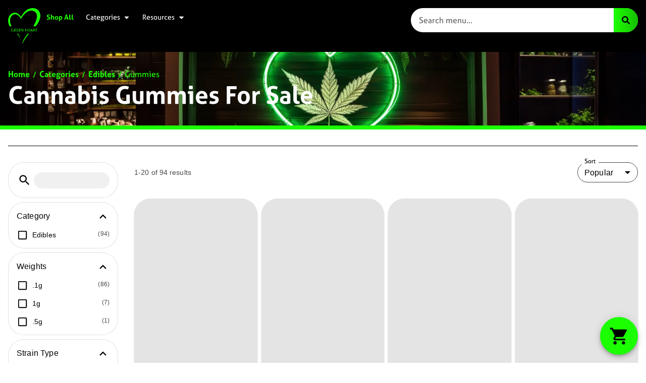

--- FILE ---
content_type: text/html; charset=UTF-8
request_url: https://brocktongreenheart.com/categories/edibles/gummies/
body_size: 17364
content:
	<!doctype html>
<html lang="en-US" prefix="og: https://ogp.me/ns#">
	<head>
		<meta charset="UTF-8">
				<meta name="viewport" content="width=device-width, initial-scale=1">
		<link rel="profile" href="https://gmpg.org/xfn/11">
			<style>img:is([sizes="auto" i], [sizes^="auto," i]) { contain-intrinsic-size: 3000px 1500px }</style>
	<script id='joint-ecommerce-config' type='text/javascript'>
window.jointEcommerce = {"stores":{"5363":{"joint_business_id":"5363","name":"Green Heart Cannabis Dispensary Brockton","display_name":"Green Heart Dispensary ","address_1":"897 N Montello St","address_2":null,"city":"Brockton","state_abbr":"MA","postal_code":"02301","latitude":"42.107632","longitude":"-71.023499","timezone":"America\/New_York","logo_url":"https:\/\/jointstorage.blob.core.windows.net\/dispensaryphotos-production\/5363-greenheart-logo.png","phone_number":"(774) 200-2222","google_rating":"4.3","google_review_count":"777","google_url":null,"facebook_url":null,"instagram_url":null,"linkedin_url":null,"youtube_url":null,"twitter_url":null,"thank_you_page_url":"\/thank-you","hours":[{"dayIndex":0,"day":"SUNDAY","open":"0900","close":"2200","isClosed":false},{"dayIndex":1,"day":"MONDAY","open":"0800","close":"2200","isClosed":false},{"dayIndex":2,"day":"TUESDAY","open":"0800","close":"2200","isClosed":false},{"dayIndex":3,"day":"WEDNESDAY","open":"0800","close":"2200","isClosed":false},{"dayIndex":4,"day":"THURSDAY","open":"0800","close":"2200","isClosed":false},{"dayIndex":5,"day":"FRIDAY","open":"0800","close":"2200","isClosed":false},{"dayIndex":6,"day":"SATURDAY","open":"0800","close":"2200","isClosed":false}],"special_hours":[{"startDate":{"year":2024,"month":11,"day":28},"openTime":{"hours":8},"endDate":{"year":2024,"month":11,"day":28},"closeTime":{"hours":22}},{"startDate":{"year":2024,"month":11,"day":29},"openTime":{"hours":8},"endDate":{"year":2024,"month":11,"day":29},"closeTime":{"hours":22}},{"startDate":{"year":2024,"month":12,"day":24},"openTime":{"hours":8},"endDate":{"year":2024,"month":12,"day":24},"closeTime":{"hours":22}},{"startDate":{"year":2024,"month":12,"day":31},"openTime":{"hours":8},"endDate":{"year":2024,"month":12,"day":31},"closeTime":{"hours":22}},{"startDate":{"year":2025,"month":1,"day":1},"openTime":{"hours":8},"endDate":{"year":2025,"month":1,"day":1},"closeTime":{"hours":22}},{"startDate":{"year":2025,"month":1,"day":20},"openTime":{"hours":8},"endDate":{"year":2025,"month":1,"day":20},"closeTime":{"hours":22}}],"available_menu_types":["RECREATIONAL"],"available_order_types":["PICKUP","IN_STORE_PICKUP"],"order_settings":[],"default_menu_type":"RECREATIONAL","default_sort":"Popular","default_order_type":"IN_STORE_PICKUP","show_effects":true,"show_menu_banner":false,"menu_banner_content":null,"featured_brand":null}},"storeIds":[5363],"storeIntegrations":[],"api":{"jointWp":"https:\/\/brocktongreenheart.com\/wp-json\/joint-ecommerce\/v1","jointAjax":"https:\/\/brocktongreenheart.com\/wp-admin\/admin-ajax.php"},"version":"1.26.1","cacheTimestamp":1763651844};
</script>
<!--mfunc 1763651844-->
<script id='joint-ecommerce-nonce' type='text/javascript'>
window.jointEcommerce.api.nonce = '79a5ebfc4b';
</script>
<!--/mfunc 1763651844-->

<!-- Search Engine Optimization by Rank Math PRO - https://rankmath.com/ -->
<title>Gummies - Green Hearts Dispensary</title>
<meta name="robots" content="follow, index, max-snippet:-1, max-video-preview:-1, max-image-preview:large"/>
<link rel="canonical" href="https://brocktongreenheart.com/categories/edibles/gummies/" />
<meta property="og:locale" content="en_US" />
<meta property="og:type" content="article" />
<meta property="og:title" content="Gummies - Green Hearts Dispensary" />
<meta property="og:url" content="https://brocktongreenheart.com/categories/edibles/gummies/" />
<meta property="og:site_name" content="Green Hearts Dispensary" />
<meta property="og:image" content="https://brocktongreenheart.com/wp-content/uploads/2023/07/GH-OpenGraph.jpg" />
<meta property="og:image:secure_url" content="https://brocktongreenheart.com/wp-content/uploads/2023/07/GH-OpenGraph.jpg" />
<meta property="og:image:width" content="1200" />
<meta property="og:image:height" content="630" />
<meta property="og:image:alt" content="Green Heart Dispensary OpenGraph" />
<meta property="og:image:type" content="image/jpeg" />
<meta name="twitter:card" content="summary_large_image" />
<meta name="twitter:title" content="Gummies - Green Hearts Dispensary" />
<meta name="twitter:image" content="https://brocktongreenheart.com/wp-content/uploads/2023/07/GH-OpenGraph.jpg" />
<script type="application/ld+json" class="rank-math-schema-pro">{"@context":"https://schema.org","@graph":[{"@type":"BreadcrumbList","@id":"https://brocktongreenheart.com/categories/edibles/gummies/#breadcrumb","itemListElement":[{"@type":"ListItem","position":"1","item":{"@id":"https://brocktongreenheart.com","name":"Home"}},{"@type":"ListItem","position":"2","item":{"@id":"https://brocktongreenheart.com/categories/","name":"Categories"}},{"@type":"ListItem","position":"3","item":{"@id":"https://brocktongreenheart.com/categories/edibles/","name":"Edibles"}},{"@type":"ListItem","position":"4","item":{"@id":"https://brocktongreenheart.com/categories/edibles/gummies/","name":"Gummies"}}]}]}</script>
<!-- /Rank Math WordPress SEO plugin -->

<link href='//hb.wpmucdn.com' rel='preconnect' />
<link rel="alternate" type="application/rss+xml" title="Green Hearts Dispensary &raquo; Feed" href="https://brocktongreenheart.com/feed/" />
<link rel="alternate" type="application/rss+xml" title="Green Hearts Dispensary &raquo; Comments Feed" href="https://brocktongreenheart.com/comments/feed/" />
		<style>
			.lazyload,
			.lazyloading {
				max-width: 100%;
			}
		</style>
		<link rel="stylesheet" type="text/css" href="https://use.typekit.net/fxq7faq.css"><link rel='stylesheet' id='joint-ecommerce-styles-css' href='https://brocktongreenheart.com/wp-content/plugins/joint-ecommerce/app/build/assets/css/main.1.26.1.css' type='text/css' media='all' />
<style id='wp-emoji-styles-inline-css' type='text/css'>

	img.wp-smiley, img.emoji {
		display: inline !important;
		border: none !important;
		box-shadow: none !important;
		height: 1em !important;
		width: 1em !important;
		margin: 0 0.07em !important;
		vertical-align: -0.1em !important;
		background: none !important;
		padding: 0 !important;
	}
</style>
<style id='classic-theme-styles-inline-css' type='text/css'>
/*! This file is auto-generated */
.wp-block-button__link{color:#fff;background-color:#32373c;border-radius:9999px;box-shadow:none;text-decoration:none;padding:calc(.667em + 2px) calc(1.333em + 2px);font-size:1.125em}.wp-block-file__button{background:#32373c;color:#fff;text-decoration:none}
</style>
<style id='global-styles-inline-css' type='text/css'>
:root{--wp--preset--aspect-ratio--square: 1;--wp--preset--aspect-ratio--4-3: 4/3;--wp--preset--aspect-ratio--3-4: 3/4;--wp--preset--aspect-ratio--3-2: 3/2;--wp--preset--aspect-ratio--2-3: 2/3;--wp--preset--aspect-ratio--16-9: 16/9;--wp--preset--aspect-ratio--9-16: 9/16;--wp--preset--color--black: #000000;--wp--preset--color--cyan-bluish-gray: #abb8c3;--wp--preset--color--white: #ffffff;--wp--preset--color--pale-pink: #f78da7;--wp--preset--color--vivid-red: #cf2e2e;--wp--preset--color--luminous-vivid-orange: #ff6900;--wp--preset--color--luminous-vivid-amber: #fcb900;--wp--preset--color--light-green-cyan: #7bdcb5;--wp--preset--color--vivid-green-cyan: #00d084;--wp--preset--color--pale-cyan-blue: #8ed1fc;--wp--preset--color--vivid-cyan-blue: #0693e3;--wp--preset--color--vivid-purple: #9b51e0;--wp--preset--gradient--vivid-cyan-blue-to-vivid-purple: linear-gradient(135deg,rgba(6,147,227,1) 0%,rgb(155,81,224) 100%);--wp--preset--gradient--light-green-cyan-to-vivid-green-cyan: linear-gradient(135deg,rgb(122,220,180) 0%,rgb(0,208,130) 100%);--wp--preset--gradient--luminous-vivid-amber-to-luminous-vivid-orange: linear-gradient(135deg,rgba(252,185,0,1) 0%,rgba(255,105,0,1) 100%);--wp--preset--gradient--luminous-vivid-orange-to-vivid-red: linear-gradient(135deg,rgba(255,105,0,1) 0%,rgb(207,46,46) 100%);--wp--preset--gradient--very-light-gray-to-cyan-bluish-gray: linear-gradient(135deg,rgb(238,238,238) 0%,rgb(169,184,195) 100%);--wp--preset--gradient--cool-to-warm-spectrum: linear-gradient(135deg,rgb(74,234,220) 0%,rgb(151,120,209) 20%,rgb(207,42,186) 40%,rgb(238,44,130) 60%,rgb(251,105,98) 80%,rgb(254,248,76) 100%);--wp--preset--gradient--blush-light-purple: linear-gradient(135deg,rgb(255,206,236) 0%,rgb(152,150,240) 100%);--wp--preset--gradient--blush-bordeaux: linear-gradient(135deg,rgb(254,205,165) 0%,rgb(254,45,45) 50%,rgb(107,0,62) 100%);--wp--preset--gradient--luminous-dusk: linear-gradient(135deg,rgb(255,203,112) 0%,rgb(199,81,192) 50%,rgb(65,88,208) 100%);--wp--preset--gradient--pale-ocean: linear-gradient(135deg,rgb(255,245,203) 0%,rgb(182,227,212) 50%,rgb(51,167,181) 100%);--wp--preset--gradient--electric-grass: linear-gradient(135deg,rgb(202,248,128) 0%,rgb(113,206,126) 100%);--wp--preset--gradient--midnight: linear-gradient(135deg,rgb(2,3,129) 0%,rgb(40,116,252) 100%);--wp--preset--font-size--small: 13px;--wp--preset--font-size--medium: 20px;--wp--preset--font-size--large: 36px;--wp--preset--font-size--x-large: 42px;--wp--preset--spacing--20: 0.44rem;--wp--preset--spacing--30: 0.67rem;--wp--preset--spacing--40: 1rem;--wp--preset--spacing--50: 1.5rem;--wp--preset--spacing--60: 2.25rem;--wp--preset--spacing--70: 3.38rem;--wp--preset--spacing--80: 5.06rem;--wp--preset--shadow--natural: 6px 6px 9px rgba(0, 0, 0, 0.2);--wp--preset--shadow--deep: 12px 12px 50px rgba(0, 0, 0, 0.4);--wp--preset--shadow--sharp: 6px 6px 0px rgba(0, 0, 0, 0.2);--wp--preset--shadow--outlined: 6px 6px 0px -3px rgba(255, 255, 255, 1), 6px 6px rgba(0, 0, 0, 1);--wp--preset--shadow--crisp: 6px 6px 0px rgba(0, 0, 0, 1);}:where(.is-layout-flex){gap: 0.5em;}:where(.is-layout-grid){gap: 0.5em;}body .is-layout-flex{display: flex;}.is-layout-flex{flex-wrap: wrap;align-items: center;}.is-layout-flex > :is(*, div){margin: 0;}body .is-layout-grid{display: grid;}.is-layout-grid > :is(*, div){margin: 0;}:where(.wp-block-columns.is-layout-flex){gap: 2em;}:where(.wp-block-columns.is-layout-grid){gap: 2em;}:where(.wp-block-post-template.is-layout-flex){gap: 1.25em;}:where(.wp-block-post-template.is-layout-grid){gap: 1.25em;}.has-black-color{color: var(--wp--preset--color--black) !important;}.has-cyan-bluish-gray-color{color: var(--wp--preset--color--cyan-bluish-gray) !important;}.has-white-color{color: var(--wp--preset--color--white) !important;}.has-pale-pink-color{color: var(--wp--preset--color--pale-pink) !important;}.has-vivid-red-color{color: var(--wp--preset--color--vivid-red) !important;}.has-luminous-vivid-orange-color{color: var(--wp--preset--color--luminous-vivid-orange) !important;}.has-luminous-vivid-amber-color{color: var(--wp--preset--color--luminous-vivid-amber) !important;}.has-light-green-cyan-color{color: var(--wp--preset--color--light-green-cyan) !important;}.has-vivid-green-cyan-color{color: var(--wp--preset--color--vivid-green-cyan) !important;}.has-pale-cyan-blue-color{color: var(--wp--preset--color--pale-cyan-blue) !important;}.has-vivid-cyan-blue-color{color: var(--wp--preset--color--vivid-cyan-blue) !important;}.has-vivid-purple-color{color: var(--wp--preset--color--vivid-purple) !important;}.has-black-background-color{background-color: var(--wp--preset--color--black) !important;}.has-cyan-bluish-gray-background-color{background-color: var(--wp--preset--color--cyan-bluish-gray) !important;}.has-white-background-color{background-color: var(--wp--preset--color--white) !important;}.has-pale-pink-background-color{background-color: var(--wp--preset--color--pale-pink) !important;}.has-vivid-red-background-color{background-color: var(--wp--preset--color--vivid-red) !important;}.has-luminous-vivid-orange-background-color{background-color: var(--wp--preset--color--luminous-vivid-orange) !important;}.has-luminous-vivid-amber-background-color{background-color: var(--wp--preset--color--luminous-vivid-amber) !important;}.has-light-green-cyan-background-color{background-color: var(--wp--preset--color--light-green-cyan) !important;}.has-vivid-green-cyan-background-color{background-color: var(--wp--preset--color--vivid-green-cyan) !important;}.has-pale-cyan-blue-background-color{background-color: var(--wp--preset--color--pale-cyan-blue) !important;}.has-vivid-cyan-blue-background-color{background-color: var(--wp--preset--color--vivid-cyan-blue) !important;}.has-vivid-purple-background-color{background-color: var(--wp--preset--color--vivid-purple) !important;}.has-black-border-color{border-color: var(--wp--preset--color--black) !important;}.has-cyan-bluish-gray-border-color{border-color: var(--wp--preset--color--cyan-bluish-gray) !important;}.has-white-border-color{border-color: var(--wp--preset--color--white) !important;}.has-pale-pink-border-color{border-color: var(--wp--preset--color--pale-pink) !important;}.has-vivid-red-border-color{border-color: var(--wp--preset--color--vivid-red) !important;}.has-luminous-vivid-orange-border-color{border-color: var(--wp--preset--color--luminous-vivid-orange) !important;}.has-luminous-vivid-amber-border-color{border-color: var(--wp--preset--color--luminous-vivid-amber) !important;}.has-light-green-cyan-border-color{border-color: var(--wp--preset--color--light-green-cyan) !important;}.has-vivid-green-cyan-border-color{border-color: var(--wp--preset--color--vivid-green-cyan) !important;}.has-pale-cyan-blue-border-color{border-color: var(--wp--preset--color--pale-cyan-blue) !important;}.has-vivid-cyan-blue-border-color{border-color: var(--wp--preset--color--vivid-cyan-blue) !important;}.has-vivid-purple-border-color{border-color: var(--wp--preset--color--vivid-purple) !important;}.has-vivid-cyan-blue-to-vivid-purple-gradient-background{background: var(--wp--preset--gradient--vivid-cyan-blue-to-vivid-purple) !important;}.has-light-green-cyan-to-vivid-green-cyan-gradient-background{background: var(--wp--preset--gradient--light-green-cyan-to-vivid-green-cyan) !important;}.has-luminous-vivid-amber-to-luminous-vivid-orange-gradient-background{background: var(--wp--preset--gradient--luminous-vivid-amber-to-luminous-vivid-orange) !important;}.has-luminous-vivid-orange-to-vivid-red-gradient-background{background: var(--wp--preset--gradient--luminous-vivid-orange-to-vivid-red) !important;}.has-very-light-gray-to-cyan-bluish-gray-gradient-background{background: var(--wp--preset--gradient--very-light-gray-to-cyan-bluish-gray) !important;}.has-cool-to-warm-spectrum-gradient-background{background: var(--wp--preset--gradient--cool-to-warm-spectrum) !important;}.has-blush-light-purple-gradient-background{background: var(--wp--preset--gradient--blush-light-purple) !important;}.has-blush-bordeaux-gradient-background{background: var(--wp--preset--gradient--blush-bordeaux) !important;}.has-luminous-dusk-gradient-background{background: var(--wp--preset--gradient--luminous-dusk) !important;}.has-pale-ocean-gradient-background{background: var(--wp--preset--gradient--pale-ocean) !important;}.has-electric-grass-gradient-background{background: var(--wp--preset--gradient--electric-grass) !important;}.has-midnight-gradient-background{background: var(--wp--preset--gradient--midnight) !important;}.has-small-font-size{font-size: var(--wp--preset--font-size--small) !important;}.has-medium-font-size{font-size: var(--wp--preset--font-size--medium) !important;}.has-large-font-size{font-size: var(--wp--preset--font-size--large) !important;}.has-x-large-font-size{font-size: var(--wp--preset--font-size--x-large) !important;}
:where(.wp-block-post-template.is-layout-flex){gap: 1.25em;}:where(.wp-block-post-template.is-layout-grid){gap: 1.25em;}
:where(.wp-block-columns.is-layout-flex){gap: 2em;}:where(.wp-block-columns.is-layout-grid){gap: 2em;}
:root :where(.wp-block-pullquote){font-size: 1.5em;line-height: 1.6;}
</style>
<style id='age-gate-custom-inline-css' type='text/css'>
:root{--ag-background-color: rgba(0,0,0,0.8);--ag-background-image-position: center center;--ag-background-image-opacity: 1;--ag-form-background: rgba(0,0,0,0);--ag-text-color: #ffffff;--ag-blur: 8px;}
</style>
<link rel='stylesheet' id='age-gate-css' href='https://brocktongreenheart.com/wp-content/plugins/age-gate/dist/main.css?ver=3.7.2' type='text/css' media='all' />
<style id='age-gate-options-inline-css' type='text/css'>
:root{--ag-background-color: rgba(0,0,0,0.8);--ag-background-image-position: center center;--ag-background-image-opacity: 1;--ag-form-background: rgba(0,0,0,0);--ag-text-color: #ffffff;--ag-blur: 8px;}
</style>
<link rel='stylesheet' id='joint-css' href='https://brocktongreenheart.com/wp-content/plugins/joint-plugin/public/styles/joint-main.min.css?ver=2.28.0' type='text/css' media='all' />
<link rel='stylesheet' id='joint-ecommerce-css' href='https://brocktongreenheart.com/wp-content/plugins/joint-ecommerce/public/styles/main.min.css?ver=1.26.1' type='text/css' media='all' />
<link rel='stylesheet' id='weedpress-css' href='https://brocktongreenheart.com/wp-content/themes/weedpress/style.min.css?ver=1.14.6' type='text/css' media='all' />
<link rel='stylesheet' id='weedpress-theme-style-css' href='https://brocktongreenheart.com/wp-content/themes/weedpress/theme.min.css?ver=1.14.6' type='text/css' media='all' />
<link rel='stylesheet' id='elementor-frontend-css' href='https://brocktongreenheart.com/wp-content/plugins/elementor/assets/css/frontend.min.css?ver=3.32.5' type='text/css' media='all' />
<link rel='stylesheet' id='widget-image-css' href='https://brocktongreenheart.com/wp-content/plugins/elementor/assets/css/widget-image.min.css?ver=3.32.5' type='text/css' media='all' />
<link rel='stylesheet' id='widget-nav-menu-css' href='https://brocktongreenheart.com/wp-content/plugins/elementor-pro/assets/css/widget-nav-menu.min.css?ver=3.32.3' type='text/css' media='all' />
<link rel='stylesheet' id='widget-search-form-css' href='https://brocktongreenheart.com/wp-content/plugins/elementor-pro/assets/css/widget-search-form.min.css?ver=3.32.3' type='text/css' media='all' />
<link rel='stylesheet' id='widget-heading-css' href='https://brocktongreenheart.com/wp-content/plugins/elementor/assets/css/widget-heading.min.css?ver=3.32.5' type='text/css' media='all' />
<link rel='stylesheet' id='widget-divider-css' href='https://brocktongreenheart.com/wp-content/plugins/elementor/assets/css/widget-divider.min.css?ver=3.32.5' type='text/css' media='all' />
<link rel='stylesheet' id='widget-social-icons-css' href='https://brocktongreenheart.com/wp-content/plugins/elementor/assets/css/widget-social-icons.min.css?ver=3.32.5' type='text/css' media='all' />
<link rel='stylesheet' id='e-apple-webkit-css' href='https://brocktongreenheart.com/wp-content/plugins/elementor/assets/css/conditionals/apple-webkit.min.css?ver=3.32.5' type='text/css' media='all' />
<link rel='stylesheet' id='widget-posts-css' href='https://brocktongreenheart.com/wp-content/plugins/elementor-pro/assets/css/widget-posts.min.css?ver=3.32.3' type='text/css' media='all' />
<link rel='stylesheet' id='jet-blocks-css' href='https://brocktongreenheart.com/wp-content/uploads/elementor/css/custom-jet-blocks.css?ver=1.3.21' type='text/css' media='all' />
<link rel='stylesheet' id='elementor-post-8-css' href='https://brocktongreenheart.com/wp-content/uploads/elementor/css/post-8.css?ver=1762961740' type='text/css' media='all' />
<link rel='stylesheet' id='elementor-post-14232-css' href='https://brocktongreenheart.com/wp-content/uploads/elementor/css/post-14232.css?ver=1762961740' type='text/css' media='all' />
<link rel='stylesheet' id='elementor-post-1996-css' href='https://brocktongreenheart.com/wp-content/uploads/elementor/css/post-1996.css?ver=1762961740' type='text/css' media='all' />
<link rel='stylesheet' id='elementor-post-13166-css' href='https://brocktongreenheart.com/wp-content/uploads/elementor/css/post-13166.css?ver=1762961740' type='text/css' media='all' />
<script type="text/javascript" src="https://brocktongreenheart.com/wp-content/plugins/joint-ecommerce/public/scripts/joint-ecommerce-public.min.js?ver=1.26.1" id="joint-ecommerce-js"></script>
<script type="text/javascript" src="https://brocktongreenheart.com/wp-includes/js/jquery/jquery.min.js?ver=3.7.1" id="jquery-core-js"></script>
<script type="text/javascript" src="https://brocktongreenheart.com/wp-includes/js/jquery/jquery-migrate.min.js?ver=3.4.1" id="jquery-migrate-js"></script>
<link rel="https://api.w.org/" href="https://brocktongreenheart.com/wp-json/" /><link rel="alternate" title="JSON" type="application/json" href="https://brocktongreenheart.com/wp-json/wp/v2/joint_categories/20223" /><link rel="EditURI" type="application/rsd+xml" title="RSD" href="https://brocktongreenheart.com/xmlrpc.php?rsd" />
<meta name="generator" content="WordPress 6.8.3" />
<link rel='shortlink' href='https://brocktongreenheart.com/?p=20223' />
<link rel="alternate" title="oEmbed (JSON)" type="application/json+oembed" href="https://brocktongreenheart.com/wp-json/oembed/1.0/embed?url=https%3A%2F%2Fbrocktongreenheart.com%2Fcategories%2Fedibles%2Fgummies%2F" />
<link rel="alternate" title="oEmbed (XML)" type="text/xml+oembed" href="https://brocktongreenheart.com/wp-json/oembed/1.0/embed?url=https%3A%2F%2Fbrocktongreenheart.com%2Fcategories%2Fedibles%2Fgummies%2F&#038;format=xml" />
<!-- start Simple Custom CSS and JS -->
<style type="text/css">
@charset "UTF-8";
/* CSS Document */

/* ------ */
/* Resets */
/* ------ */

/* Hides page overflow */
html, body {
	max-width: 100%;
	overflow-x: hidden;
}

/* ------- */
/* Utility */
/* ------- */

/* Margins */
.mtn {
    margin-top: 0 !important;
}
.mt05 {
    margin-top: 8px !important;
}
.mt10 {
    margin-top: 16px !important;
}
.mt15 {
    margin-top: 24px !important;
}
.mt20 {
    margin-top: 32px !important;
}
.mbn {
    margin-bottom: 0 !important;
}
.mb05 {
    margin-bottom: 8px !important;
}
.mb10 {
    margin-bottom: 16px !important;
}
.mb15 {
    margin-bottom: 24px !important;
}
.mb20 {
    margin-bottom: 32px !important;
}

/* Padding */
.ptn {
	padding-top: 0 !important;
}
.pt05 {
    padding-top: 8px !important;
}
.pt10 {
    padding-top: 16px !important;
}
.pt15 {
    padding-top: 24px !important;
}
.pt20 {
    padding-top: 32px !important;
}
.pbn {
    padding-bottom: 0 !important;
}
.pb05 {
    padding-bottom: 8px !important;
}
.pb10 {
    padding-bottom: 16px !important;
}
.pb15 {
    padding-bottom: 24px !important;
}
.pb20 {
    padding-bottom: 32px !important;
}

/* Fonts / Text */
.primary {
    color: var( --e-global-color-primary );
}
.secondary {
    color: var( --e-global-color-secondary );
}
.text {
    color: var( --e-global-color-text );
}
.accent {
    color: var( --e-global-color-accent );
}
.normal {
    font-weight: normal !important;
}
.underline {
    text-decoration: underline !important;
}
.uppercase {
	text-transform: uppercase !important;
}
</style>
<!-- end Simple Custom CSS and JS -->
<!-- start Simple Custom CSS and JS -->
<!-- Google Tag Manager -->
<script>(function(w,d,s,l,i){w[l]=w[l]||[];w[l].push({'gtm.start':
new Date().getTime(),event:'gtm.js'});var f=d.getElementsByTagName(s)[0],
j=d.createElement(s),dl=l!='dataLayer'?'&l='+l:'';j.async=true;j.src=
'https://www.googletagmanager.com/gtm.js?id='+i+dl;f.parentNode.insertBefore(j,f);
})(window,document,'script','dataLayer','GTM-K4TXBDR7');</script>
<!-- End Google Tag Manager --><!-- end Simple Custom CSS and JS -->
      <script type="application/ld+json">
          {"@context":"https:\/\/schema.org\/","@type":"LocalBusiness","@id":"http:\/\/www.brocktongreenheart.com\/?utm_source=terrayn_gbp&utm_medium=organic&utm_campaign=springfield\/stores\/5363","image":"https:\/\/jointstorage.blob.core.windows.net\/dispensaryphotos-production\/5363-greenheart-logo.png","url":"http:\/\/www.brocktongreenheart.com\/?utm_source=terrayn_gbp&utm_medium=organic&utm_campaign=springfield","name":"Green Heart Cannabis Dispensary Brockton","email":"Info@brocktongreenheart.com","mainEntityOfPage":"https:\/\/www.google.com\/search?q=dispensary&kgmid=\/m\/0410x_t","additionalType":"http:\/\/productontology.org\/id\/Cannabis_dispensaries_in_the_United_States","alternateName":["Dispensary","Cannabis Shop","Cannabis Dispensary","Weed Dispensary","Marijuana Dispensary","Recreational Dispensary","Medical Marijuana Dispensary"],"address":{"@type":"PostalAddress","streetAddress":"897 N Montello St","addressLocality":"Brockton","addressRegion":"MA","postalCode":"02301","addressCountry":"US"},"geo":{"@type":"GeoCoordinates","latitude":"42.107632","longitude":"-71.023499"},"areaServed":[{"@type":"City","name":"Brockton"}],"priceRange":"$","currenciesAccepted":"USD","paymentAccepted":"Cash","keywords":["Dispensaries","Dispensary","Cannabis","Weed","Marijuana","Marijuana Dispensaries","Flower","Pot Shop","Edibles","THC gummies","CBX weed","Recreational Marijuana","Recreational Dispensary","Adult-Use Dispensary","Brockton Dispensary","Brockton Weed","Brockton Dispensary","Dispensary Near Me","Best Dispensary in Brockton"],"knowsAbout":[{"@type":"Thing","name":"cannabis strains","url":"https:\/\/en.wikipedia.org\/wiki\/Cannabis_strain"},{"@type":"Thing","name":"indica","url":"https:\/\/en.wikipedia.org\/wiki\/Cannabis_indica"},{"@type":"Thing","name":"sativa","url":"https:\/\/en.wikipedia.org\/wiki\/Cannabis_sativa"},{"@type":"Thing","name":"edibles","url":"https:\/\/en.wikipedia.org\/wiki\/Cannabis_edible"},{"@type":"Thing","name":"cannabis concentrates","url":"https:\/\/en.wikipedia.org\/wiki\/Cannabis_concentrate"},{"@type":"Thing","name":"og kush","url":"https:\/\/en.wikipedia.org\/wiki\/Kush_(cannabis)"},{"@type":"Thing","name":"thc","url":"https:\/\/en.wikipedia.org\/wiki\/Tetrahydrocannabinol"}],"openingHoursSpecification":[{"@type":"OpeningHoursSpecification","dayOfWeek":"SUNDAY","opens":"09:00","closes":"22:00"},{"@type":"OpeningHoursSpecification","dayOfWeek":"MONDAY","opens":"08:00","closes":"22:00"},{"@type":"OpeningHoursSpecification","dayOfWeek":"TUESDAY","opens":"08:00","closes":"22:00"},{"@type":"OpeningHoursSpecification","dayOfWeek":"WEDNESDAY","opens":"08:00","closes":"22:00"},{"@type":"OpeningHoursSpecification","dayOfWeek":"THURSDAY","opens":"08:00","closes":"22:00"},{"@type":"OpeningHoursSpecification","dayOfWeek":"FRIDAY","opens":"08:00","closes":"22:00"},{"@type":"OpeningHoursSpecification","dayOfWeek":"SATURDAY","opens":"08:00","closes":"22:00"}],"aggregateRating":{"@type":"AggregateRating","ratingValue":"4.3","bestRating":"5","ratingCount":"777"},"review":[{"@type":"Review","author":{"@type":"Person","name":"Chris"},"reviewBody":null,"reviewRating":{"@type":"Rating","ratingValue":"4"}},{"@type":"Review","author":{"@type":"Person","name":"Sherman Austin"},"reviewBody":null,"reviewRating":{"@type":"Rating","ratingValue":"5"}},{"@type":"Review","author":{"@type":"Person","name":"dwain thompson"},"reviewBody":"There gummy are great and deals are the best\u2026.","reviewRating":{"@type":"Rating","ratingValue":"5"}},{"@type":"Review","author":{"@type":"Person","name":"Kevin Thurlow"},"reviewBody":null,"reviewRating":{"@type":"Rating","ratingValue":"5"}},{"@type":"Review","author":{"@type":"Person","name":"Johnny Robinson"},"reviewBody":"Best prices around Best variety My number 1 go to spot just saying and the staff are very friendly","reviewRating":{"@type":"Rating","ratingValue":"5"}},{"@type":"Review","author":{"@type":"Person","name":"Esa MALDITA"},"reviewBody":"I love it here the people are super nice!! And they always got good deals it's worth the ride just take the back roads lol \ud83d\ude00","reviewRating":{"@type":"Rating","ratingValue":"5"}},{"@type":"Review","author":{"@type":"Person","name":"Michelle Amaru"},"reviewBody":null,"reviewRating":{"@type":"Rating","ratingValue":"5"}},{"@type":"Review","author":{"@type":"Person","name":"Laura Vona"},"reviewBody":"Great dispensary with good selection and nice staff.","reviewRating":{"@type":"Rating","ratingValue":"5"}},{"@type":"Review","author":{"@type":"Person","name":"Wilnidson Phanor"},"reviewBody":"\ud83d\udcf6\ud83d\udcf6","reviewRating":{"@type":"Rating","ratingValue":"5"}},{"@type":"Review","author":{"@type":"Person","name":"Joe Walker"},"reviewBody":"This place is always packed and busy and for good reason.  Definitely the best dispensary in the area.","reviewRating":{"@type":"Rating","ratingValue":"5"}}],"telephone":"+17742002222"}      </script>
          <script type="text/javascript" id="j-extras">
      var joint = {"theme":{"layout_option":"cannazon","product_card_layout":"cannazon","product_details_layout":"5g","primary_color":"#1cff00","secondary_color":"#000000","background_color":"#ffffff","text_color":"#000000","border_radius":"32px","mobile_filter_style":"static"},"ecommerce":{"default_store_selector_method":"auto","require_delivery_address":true,"view_only_mode":false,"checkout_flow":"retail","checkout_url":"\/checkout","checkout_redirect":"\/thank-you","buy_now":false,"show_low_stock_notice":true,"low_stock_threshold":5,"ma_compliance_enabled":false},"integrations":{"alpineIq":false,"authorizedUsers":false,"swifterPay":false,"surfside":false,"moodiDay":false,"rrhAdvertising":false},"api":{"baseUrl":"https:\/\/brocktongreenheart.com\/wp-json\/joint-api\/v1","nonce":"79a5ebfc4b"}};
    </script>
    		<script>
			document.documentElement.className = document.documentElement.className.replace('no-js', 'js');
		</script>
				<style>
			.no-js img.lazyload {
				display: none;
			}

			figure.wp-block-image img.lazyloading {
				min-width: 150px;
			}

			.lazyload,
			.lazyloading {
				--smush-placeholder-width: 100px;
				--smush-placeholder-aspect-ratio: 1/1;
				width: var(--smush-image-width, var(--smush-placeholder-width)) !important;
				aspect-ratio: var(--smush-image-aspect-ratio, var(--smush-placeholder-aspect-ratio)) !important;
			}

						.lazyload, .lazyloading {
				opacity: 0;
			}

			.lazyloaded {
				opacity: 1;
				transition: opacity 400ms;
				transition-delay: 0ms;
			}

					</style>
		<meta name="generator" content="Elementor 3.32.5; features: e_font_icon_svg, additional_custom_breakpoints; settings: css_print_method-external, google_font-enabled, font_display-swap">
			<style>
				.e-con.e-parent:nth-of-type(n+4):not(.e-lazyloaded):not(.e-no-lazyload),
				.e-con.e-parent:nth-of-type(n+4):not(.e-lazyloaded):not(.e-no-lazyload) * {
					background-image: none !important;
				}
				@media screen and (max-height: 1024px) {
					.e-con.e-parent:nth-of-type(n+3):not(.e-lazyloaded):not(.e-no-lazyload),
					.e-con.e-parent:nth-of-type(n+3):not(.e-lazyloaded):not(.e-no-lazyload) * {
						background-image: none !important;
					}
				}
				@media screen and (max-height: 640px) {
					.e-con.e-parent:nth-of-type(n+2):not(.e-lazyloaded):not(.e-no-lazyload),
					.e-con.e-parent:nth-of-type(n+2):not(.e-lazyloaded):not(.e-no-lazyload) * {
						background-image: none !important;
					}
				}
			</style>
			<link rel="icon" href="https://brocktongreenheart.com/wp-content/uploads/2023/07/cropped-GH-Favicon-32x32.webp" sizes="32x32" />
<link rel="icon" href="https://brocktongreenheart.com/wp-content/uploads/2023/07/cropped-GH-Favicon-192x192.webp" sizes="192x192" />
<link rel="apple-touch-icon" href="https://brocktongreenheart.com/wp-content/uploads/2023/07/cropped-GH-Favicon-180x180.webp" />
<meta name="msapplication-TileImage" content="https://brocktongreenheart.com/wp-content/uploads/2023/07/cropped-GH-Favicon-270x270.webp" />
		<style type="text/css" id="wp-custom-css">
			@charset "UTF-8";
/* CSS Document */
.joint-dutchie-store-selector-app {
	min-height: 36px;
}

/* -------- */
/* AGE GATE */
/* -------- */

.age-gate-form {
	padding: 32px;
}
.age-gate-heading-title-logo {
    max-width: 120px !important;
    width: 100%;
    height: auto;
		margin: auto;
    display: block;
		aspect-ratio: 700 / 781;
		object-fit: cover;
}
.age-gate-headline {
    margin: 16px 0 0 0;
	color: #ffffff !important;
}
.age-gate-challenge {
    margin-bottom: 16px !important;
}
button.age-gate-submit-yes {
   border: none !important;
}
button.age-gate-submit-yes:hover {
   background-color: var(--e-global-color-primary) !important;
   border: none !important;
}
button.age-gate-submit-yes:focus {
   background-image: linear-gradient(90deg, var( --e-global-color-primary ) 0%, var( --e-global-color-secondary ) 100%) !important;
   border: none !important;
}
button.age-gate-submit-no {
   color: #000 !important;
   background-color: var(--e-global-color-primary) !important;
	
   border: 1px solid var(--e-global-color-primary) !important;
}
button.age-gate-submit-no:hover {
   border: 1px solid var(--e-global-color-primary) !important;
	background-color: var(--e-global-color-primary) !important;
}



/* -------------------- */
/* CUSTOM DESIGN STYLES */
/* -------------------- */



/* ------------ */
/* JOINT STYLES */
/* ------------ */

/* Fixes border on store selector input via elementor styling */
#postalCode {
	border: none;
}

.joint-product-card {
	border: 1px solid #ffffff;
}


/* ------- */
/* GENERIC */
/* ------- */

/* Hours Container */
.hours-maxwidth {
    max-width: 360px !important;
}



/* ------ */
/* FOOTER */
/* ------ */

/* Footer Phone Number Link */
.footer-phone a {
    color: var( --e-global-color-be74b8f );
    text-decoration: none;
}
.footer-phone a:hover {
    color: var( --e-global-color-be74b8f );
	text-decoration: underline;
}

/* Footer Page Links */
.footer-link a {
    color: var( --e-global-color-be74b8f );
    font-weight: normal;
    text-decoration: none;
}
.footer-link a:hover {
	color: var( --e-global-color-be74b8f );
    font-weight: normal;
    text-decoration: underline;
}

/* Footer Page Small Links */
.footer-link-small a {
    color: var( --e-global-color-be74b8f );
	font-size: var(--e-global-typography-86e132b-font-size);
    font-weight: normal;
    text-decoration: none;
}
.footer-link-small a:hover {
	color: var( --e-global-color-be74b8f );
	font-size: var(--e-global-typography-86e132b-font-size);
    font-weight: normal;
    text-decoration: underline;
}
		</style>
			</head>
<body class="wp-singular joint_categories-template-default single single-joint_categories postid-20223 single-format-standard wp-custom-logo wp-theme-weedpress elementor-default elementor-kit-8 elementor-page-13166">

<!-- start Simple Custom CSS and JS -->
<!-- Google Tag Manager (noscript) -->
<noscript><iframe data-src="https://www.googletagmanager.com/ns.html?id=GTM-K4TXBDR7"
height="0" width="0" style="display:none;visibility:hidden" src="[data-uri]" class="lazyload" data-load-mode="1"></iframe></noscript>
<!-- End Google Tag Manager (noscript) --><!-- end Simple Custom CSS and JS -->
		<header data-elementor-type="header" data-elementor-id="14232" class="elementor elementor-14232 elementor-location-header" data-elementor-post-type="elementor_library">
			<div class="elementor-element elementor-element-9e96988 e-con-full e-flex e-con e-parent" data-id="9e96988" data-element_type="container" data-settings="{&quot;background_background&quot;:&quot;classic&quot;,&quot;jet_parallax_layout_list&quot;:[]}">
				<div class="elementor-element elementor-element-25a9538 lazyload-off elementor-widget elementor-widget-theme-site-logo elementor-widget-image" data-id="25a9538" data-element_type="widget" data-widget_type="theme-site-logo.default">
				<div class="elementor-widget-container">
											<a href="https://brocktongreenheart.com">
			<img data-src="https://brocktongreenheart.com/wp-content/uploads/elementor/thumbs/GH-Logo-Color-q9814n1jlmtn8gslh9klald0w38eluxbvrcj45k70i.webp" title="Green Heart Recreational Weed Dispensary Brockton MA Logo" alt="Green Heart Dispensary Logo" src="[data-uri]" class="lazyload" style="--smush-placeholder-width: 700px; --smush-placeholder-aspect-ratio: 700/781;" />				</a>
											</div>
				</div>
				<div class="elementor-element elementor-element-248182a elementor-nav-menu__align-start elementor-nav-menu--stretch elementor-nav-menu--dropdown-tablet elementor-nav-menu__text-align-aside elementor-nav-menu--toggle elementor-nav-menu--burger elementor-widget elementor-widget-nav-menu" data-id="248182a" data-element_type="widget" data-settings="{&quot;full_width&quot;:&quot;stretch&quot;,&quot;layout&quot;:&quot;horizontal&quot;,&quot;submenu_icon&quot;:{&quot;value&quot;:&quot;&lt;svg aria-hidden=\&quot;true\&quot; class=\&quot;e-font-icon-svg e-fas-caret-down\&quot; viewBox=\&quot;0 0 320 512\&quot; xmlns=\&quot;http:\/\/www.w3.org\/2000\/svg\&quot;&gt;&lt;path d=\&quot;M31.3 192h257.3c17.8 0 26.7 21.5 14.1 34.1L174.1 354.8c-7.8 7.8-20.5 7.8-28.3 0L17.2 226.1C4.6 213.5 13.5 192 31.3 192z\&quot;&gt;&lt;\/path&gt;&lt;\/svg&gt;&quot;,&quot;library&quot;:&quot;fa-solid&quot;},&quot;toggle&quot;:&quot;burger&quot;}" data-widget_type="nav-menu.default">
				<div class="elementor-widget-container">
								<nav aria-label="Menu" class="elementor-nav-menu--main elementor-nav-menu__container elementor-nav-menu--layout-horizontal e--pointer-none">
				<ul id="menu-1-248182a" class="elementor-nav-menu"><li class="menu-item menu-item-type-post_type menu-item-object-page menu-item-17386"><a href="https://brocktongreenheart.com/menu/" class="elementor-item">Shop All</a></li>
<li class="menu-item menu-item-type-post_type_archive menu-item-object-joint_categories menu-item-has-children menu-item-17743"><a href="https://brocktongreenheart.com/categories/" class="elementor-item">Categories</a>
<ul class="sub-menu elementor-nav-menu--dropdown">
	<li class="menu-item menu-item-type-post_type menu-item-object-joint_categories menu-item-17378"><a href="https://brocktongreenheart.com/categories/flower/" class="elementor-sub-item">Flower</a></li>
	<li class="menu-item menu-item-type-post_type menu-item-object-joint_categories menu-item-17379"><a href="https://brocktongreenheart.com/categories/pre-rolls/" class="elementor-sub-item">Pre-Rolls</a></li>
	<li class="menu-item menu-item-type-post_type menu-item-object-joint_categories menu-item-17382"><a href="https://brocktongreenheart.com/categories/vaporizers/" class="elementor-sub-item">Vaporizers</a></li>
	<li class="menu-item menu-item-type-post_type menu-item-object-joint_categories current-joint_categories-ancestor menu-item-17377"><a href="https://brocktongreenheart.com/categories/edibles/" class="elementor-sub-item">Edibles</a></li>
	<li class="menu-item menu-item-type-post_type menu-item-object-joint_categories menu-item-17376"><a href="https://brocktongreenheart.com/categories/concentrates/" class="elementor-sub-item">Concentrates</a></li>
	<li class="menu-item menu-item-type-post_type menu-item-object-joint_categories menu-item-17381"><a href="https://brocktongreenheart.com/categories/topicals/" class="elementor-sub-item">Topicals</a></li>
	<li class="menu-item menu-item-type-post_type menu-item-object-joint_categories menu-item-17380"><a href="https://brocktongreenheart.com/categories/tinctures/" class="elementor-sub-item">Tinctures</a></li>
	<li class="menu-item menu-item-type-post_type menu-item-object-joint_categories menu-item-17375"><a href="https://brocktongreenheart.com/categories/accessories/" class="elementor-sub-item">Accessories</a></li>
	<li class="menu-item menu-item-type-post_type_archive menu-item-object-joint_effects menu-item-17745"><a href="https://brocktongreenheart.com/effects/" class="elementor-sub-item">Shop By Effect</a></li>
	<li class="menu-item menu-item-type-post_type_archive menu-item-object-joint_strains menu-item-17744"><a href="https://brocktongreenheart.com/strains/" class="elementor-sub-item">Shop By Strain</a></li>
</ul>
</li>
<li class="menu-item menu-item-type-post_type menu-item-object-page menu-item-has-children menu-item-17742"><a href="https://brocktongreenheart.com/about/" class="elementor-item">Resources</a>
<ul class="sub-menu elementor-nav-menu--dropdown">
	<li class="menu-item menu-item-type-post_type menu-item-object-page menu-item-17739"><a href="https://brocktongreenheart.com/about/" class="elementor-sub-item">About</a></li>
	<li class="menu-item menu-item-type-post_type menu-item-object-page menu-item-17387"><a href="https://brocktongreenheart.com/contact/" class="elementor-sub-item">Contact</a></li>
	<li class="menu-item menu-item-type-post_type menu-item-object-page menu-item-17740"><a href="https://brocktongreenheart.com/directions/" class="elementor-sub-item">Directions</a></li>
</ul>
</li>
</ul>			</nav>
					<div class="elementor-menu-toggle" role="button" tabindex="0" aria-label="Menu Toggle" aria-expanded="false">
			<svg aria-hidden="true" role="presentation" class="elementor-menu-toggle__icon--open e-font-icon-svg e-eicon-menu-bar" viewBox="0 0 1000 1000" xmlns="http://www.w3.org/2000/svg"><path d="M104 333H896C929 333 958 304 958 271S929 208 896 208H104C71 208 42 237 42 271S71 333 104 333ZM104 583H896C929 583 958 554 958 521S929 458 896 458H104C71 458 42 487 42 521S71 583 104 583ZM104 833H896C929 833 958 804 958 771S929 708 896 708H104C71 708 42 737 42 771S71 833 104 833Z"></path></svg><svg aria-hidden="true" role="presentation" class="elementor-menu-toggle__icon--close e-font-icon-svg e-eicon-close" viewBox="0 0 1000 1000" xmlns="http://www.w3.org/2000/svg"><path d="M742 167L500 408 258 167C246 154 233 150 217 150 196 150 179 158 167 167 154 179 150 196 150 212 150 229 154 242 171 254L408 500 167 742C138 771 138 800 167 829 196 858 225 858 254 829L496 587 738 829C750 842 767 846 783 846 800 846 817 842 829 829 842 817 846 804 846 783 846 767 842 750 829 737L588 500 833 258C863 229 863 200 833 171 804 137 775 137 742 167Z"></path></svg>		</div>
					<nav class="elementor-nav-menu--dropdown elementor-nav-menu__container" aria-hidden="true">
				<ul id="menu-2-248182a" class="elementor-nav-menu"><li class="menu-item menu-item-type-post_type menu-item-object-page menu-item-17386"><a href="https://brocktongreenheart.com/menu/" class="elementor-item" tabindex="-1">Shop All</a></li>
<li class="menu-item menu-item-type-post_type_archive menu-item-object-joint_categories menu-item-has-children menu-item-17743"><a href="https://brocktongreenheart.com/categories/" class="elementor-item" tabindex="-1">Categories</a>
<ul class="sub-menu elementor-nav-menu--dropdown">
	<li class="menu-item menu-item-type-post_type menu-item-object-joint_categories menu-item-17378"><a href="https://brocktongreenheart.com/categories/flower/" class="elementor-sub-item" tabindex="-1">Flower</a></li>
	<li class="menu-item menu-item-type-post_type menu-item-object-joint_categories menu-item-17379"><a href="https://brocktongreenheart.com/categories/pre-rolls/" class="elementor-sub-item" tabindex="-1">Pre-Rolls</a></li>
	<li class="menu-item menu-item-type-post_type menu-item-object-joint_categories menu-item-17382"><a href="https://brocktongreenheart.com/categories/vaporizers/" class="elementor-sub-item" tabindex="-1">Vaporizers</a></li>
	<li class="menu-item menu-item-type-post_type menu-item-object-joint_categories current-joint_categories-ancestor menu-item-17377"><a href="https://brocktongreenheart.com/categories/edibles/" class="elementor-sub-item" tabindex="-1">Edibles</a></li>
	<li class="menu-item menu-item-type-post_type menu-item-object-joint_categories menu-item-17376"><a href="https://brocktongreenheart.com/categories/concentrates/" class="elementor-sub-item" tabindex="-1">Concentrates</a></li>
	<li class="menu-item menu-item-type-post_type menu-item-object-joint_categories menu-item-17381"><a href="https://brocktongreenheart.com/categories/topicals/" class="elementor-sub-item" tabindex="-1">Topicals</a></li>
	<li class="menu-item menu-item-type-post_type menu-item-object-joint_categories menu-item-17380"><a href="https://brocktongreenheart.com/categories/tinctures/" class="elementor-sub-item" tabindex="-1">Tinctures</a></li>
	<li class="menu-item menu-item-type-post_type menu-item-object-joint_categories menu-item-17375"><a href="https://brocktongreenheart.com/categories/accessories/" class="elementor-sub-item" tabindex="-1">Accessories</a></li>
	<li class="menu-item menu-item-type-post_type_archive menu-item-object-joint_effects menu-item-17745"><a href="https://brocktongreenheart.com/effects/" class="elementor-sub-item" tabindex="-1">Shop By Effect</a></li>
	<li class="menu-item menu-item-type-post_type_archive menu-item-object-joint_strains menu-item-17744"><a href="https://brocktongreenheart.com/strains/" class="elementor-sub-item" tabindex="-1">Shop By Strain</a></li>
</ul>
</li>
<li class="menu-item menu-item-type-post_type menu-item-object-page menu-item-has-children menu-item-17742"><a href="https://brocktongreenheart.com/about/" class="elementor-item" tabindex="-1">Resources</a>
<ul class="sub-menu elementor-nav-menu--dropdown">
	<li class="menu-item menu-item-type-post_type menu-item-object-page menu-item-17739"><a href="https://brocktongreenheart.com/about/" class="elementor-sub-item" tabindex="-1">About</a></li>
	<li class="menu-item menu-item-type-post_type menu-item-object-page menu-item-17387"><a href="https://brocktongreenheart.com/contact/" class="elementor-sub-item" tabindex="-1">Contact</a></li>
	<li class="menu-item menu-item-type-post_type menu-item-object-page menu-item-17740"><a href="https://brocktongreenheart.com/directions/" class="elementor-sub-item" tabindex="-1">Directions</a></li>
</ul>
</li>
</ul>			</nav>
						</div>
				</div>
				<div class="elementor-element elementor-element-c3e4e7f elementor-widget-tablet__width-inherit elementor-widget__width-inherit elementor-search-form--skin-classic elementor-search-form--button-type-icon elementor-search-form--icon-search elementor-widget elementor-widget-search-form" data-id="c3e4e7f" data-element_type="widget" data-settings="{&quot;skin&quot;:&quot;classic&quot;}" data-widget_type="search-form.default">
				<div class="elementor-widget-container">
							<search role="search">
			<form class="elementor-search-form" action="https://brocktongreenheart.com" method="get">
												<div class="elementor-search-form__container">
					<label class="elementor-screen-only" for="elementor-search-form-c3e4e7f">Search</label>

					
					<input id="elementor-search-form-c3e4e7f" placeholder="Search menu..." class="elementor-search-form__input" type="search" name="s" value="">
					
											<button class="elementor-search-form__submit" type="submit" aria-label="Search">
															<div class="e-font-icon-svg-container"><svg class="fa fa-search e-font-icon-svg e-fas-search" viewBox="0 0 512 512" xmlns="http://www.w3.org/2000/svg"><path d="M505 442.7L405.3 343c-4.5-4.5-10.6-7-17-7H372c27.6-35.3 44-79.7 44-128C416 93.1 322.9 0 208 0S0 93.1 0 208s93.1 208 208 208c48.3 0 92.7-16.4 128-44v16.3c0 6.4 2.5 12.5 7 17l99.7 99.7c9.4 9.4 24.6 9.4 33.9 0l28.3-28.3c9.4-9.4 9.4-24.6.1-34zM208 336c-70.7 0-128-57.2-128-128 0-70.7 57.2-128 128-128 70.7 0 128 57.2 128 128 0 70.7-57.2 128-128 128z"></path></svg></div>													</button>
					
									</div>
			</form>
		</search>
						</div>
				</div>
				</div>
				</header>
				<div data-elementor-type="single-post" data-elementor-id="13166" class="elementor elementor-13166 elementor-location-single post-20223 joint_categories type-joint_categories status-publish format-standard hentry" data-elementor-post-type="elementor_library">
			<div class="elementor-element elementor-element-f114764 e-flex e-con-boxed e-con e-parent" data-id="f114764" data-element_type="container" data-settings="{&quot;jet_parallax_layout_list&quot;:[{&quot;_id&quot;:&quot;86e03ec&quot;,&quot;jet_parallax_layout_image&quot;:{&quot;url&quot;:&quot;&quot;,&quot;id&quot;:&quot;&quot;,&quot;size&quot;:&quot;&quot;},&quot;jet_parallax_layout_image_tablet&quot;:{&quot;url&quot;:&quot;&quot;,&quot;id&quot;:&quot;&quot;,&quot;size&quot;:&quot;&quot;},&quot;jet_parallax_layout_image_mobile&quot;:{&quot;url&quot;:&quot;&quot;,&quot;id&quot;:&quot;&quot;,&quot;size&quot;:&quot;&quot;},&quot;jet_parallax_layout_speed&quot;:{&quot;unit&quot;:&quot;%&quot;,&quot;size&quot;:50,&quot;sizes&quot;:[]},&quot;jet_parallax_layout_type&quot;:&quot;scroll&quot;,&quot;jet_parallax_layout_direction&quot;:&quot;1&quot;,&quot;jet_parallax_layout_fx_direction&quot;:null,&quot;jet_parallax_layout_z_index&quot;:&quot;&quot;,&quot;jet_parallax_layout_bg_x&quot;:50,&quot;jet_parallax_layout_bg_x_tablet&quot;:&quot;&quot;,&quot;jet_parallax_layout_bg_x_mobile&quot;:&quot;&quot;,&quot;jet_parallax_layout_bg_y&quot;:50,&quot;jet_parallax_layout_bg_y_tablet&quot;:&quot;&quot;,&quot;jet_parallax_layout_bg_y_mobile&quot;:&quot;&quot;,&quot;jet_parallax_layout_bg_size&quot;:&quot;auto&quot;,&quot;jet_parallax_layout_bg_size_tablet&quot;:&quot;&quot;,&quot;jet_parallax_layout_bg_size_mobile&quot;:&quot;&quot;,&quot;jet_parallax_layout_animation_prop&quot;:&quot;transform&quot;,&quot;jet_parallax_layout_on&quot;:[&quot;desktop&quot;,&quot;tablet&quot;]}],&quot;background_background&quot;:&quot;classic&quot;}">
					<div class="e-con-inner">
				<div class="elementor-element elementor-element-4970bd0 elementor-widget elementor-widget-global elementor-global-18958 elementor-widget-jet-breadcrumbs" data-id="4970bd0" data-element_type="widget" data-widget_type="jet-breadcrumbs.default">
				<div class="elementor-widget-container">
					<div class="elementor-jet-breadcrumbs jet-blocks">
		<div class="jet-breadcrumbs">
		<div class="jet-breadcrumbs__content">
		<div class="jet-breadcrumbs__wrap"><div class="jet-breadcrumbs__item"><a href="https://brocktongreenheart.com/" class="jet-breadcrumbs__item-link is-home" rel="home" title="Home">Home</a></div>
			 <div class="jet-breadcrumbs__item"><div class="jet-breadcrumbs__item-sep"><span>/</span></div></div> <div class="jet-breadcrumbs__item"><a href="https://brocktongreenheart.com/categories/" class="jet-breadcrumbs__item-link" rel="tag" title="Categories">Categories</a></div>
			 <div class="jet-breadcrumbs__item"><div class="jet-breadcrumbs__item-sep"><span>/</span></div></div> <div class="jet-breadcrumbs__item"><a href="https://brocktongreenheart.com/categories/edibles/" class="jet-breadcrumbs__item-link" rel="tag" title="Edibles">Edibles</a></div>
			 <div class="jet-breadcrumbs__item"><div class="jet-breadcrumbs__item-sep"><span>/</span></div></div> <div class="jet-breadcrumbs__item"><span class="jet-breadcrumbs__item-target">Gummies</span></div>
		</div>
		</div>
		</div></div>				</div>
				</div>
				<div class="elementor-element elementor-element-d2c5323 elementor-widget elementor-widget-text-editor" data-id="d2c5323" data-element_type="widget" data-widget_type="text-editor.default">
				<div class="elementor-widget-container">
									<h1>Cannabis Gummies For Sale</h1>								</div>
				</div>
					</div>
				</div>
		<div class="elementor-element elementor-element-3a239e1 e-flex e-con-boxed e-con e-parent" data-id="3a239e1" data-element_type="container" data-settings="{&quot;jet_parallax_layout_list&quot;:[]}">
					<div class="e-con-inner">
				<div class="elementor-element elementor-element-fa58549 elementor-widget-divider--view-line elementor-widget elementor-widget-divider" data-id="fa58549" data-element_type="widget" data-widget_type="divider.default">
				<div class="elementor-widget-container">
							<div class="elementor-divider">
			<span class="elementor-divider-separator">
						</span>
		</div>
						</div>
				</div>
					</div>
				</div>
		<div class="elementor-element elementor-element-d54f337 e-con-full e-flex e-con e-parent" data-id="d54f337" data-element_type="container" data-settings="{&quot;jet_parallax_layout_list&quot;:[]}">
				<div class="elementor-element elementor-element-cf47fe7 elementor-widget elementor-widget-theme-post-content" data-id="cf47fe7" data-element_type="widget" data-widget_type="theme-post-content.default">
				<div class="elementor-widget-container">
					<div id="joint-category-menu"><div id="joint-menu" data-config="{&quot;raw&quot;:{&quot;post_id&quot;:20223,&quot;business&quot;:null,&quot;menutype&quot;:null,&quot;ordertype&quot;:null,&quot;category&quot;:null,&quot;subcategory&quot;:&quot;GUMMIES&quot;,&quot;brand&quot;:null,&quot;strain&quot;:null,&quot;effects&quot;:null,&quot;weights&quot;:null,&quot;pricemin&quot;:null,&quot;pricemax&quot;:null,&quot;thcmin&quot;:null,&quot;thcmax&quot;:null,&quot;cbdmin&quot;:null,&quot;cbdmax&quot;:null,&quot;cannabinoids&quot;:null,&quot;terpenes&quot;:null,&quot;tags&quot;:null,&quot;collections&quot;:null,&quot;ids&quot;:null,&quot;pos_ids&quot;:null,&quot;product&quot;:null,&quot;sort&quot;:null,&quot;special&quot;:null,&quot;specials&quot;:null,&quot;featured&quot;:null,&quot;staffpicks&quot;:null,&quot;limit&quot;:20,&quot;listid&quot;:null,&quot;listname&quot;:null},&quot;filters&quot;:[{&quot;field&quot;:&quot;subCategory&quot;,&quot;values&quot;:[&quot;GUMMIES&quot;],&quot;type&quot;:&quot;any&quot;}],&quot;sort&quot;:null,&quot;limit&quot;:20}"></div></div>
				</div>
				</div>
				</div>
				</div>
				<footer data-elementor-type="footer" data-elementor-id="1996" class="elementor elementor-1996 elementor-location-footer" data-elementor-post-type="elementor_library">
			<div class="elementor-element elementor-element-63ba614 e-con-full e-flex e-con e-parent" data-id="63ba614" data-element_type="container" id="newsletter" data-settings="{&quot;jet_parallax_layout_list&quot;:[]}">
				<div class="elementor-element elementor-element-f0b01a0 elementor-widget elementor-widget-template" data-id="f0b01a0" data-element_type="widget" data-widget_type="template.default">
				<div class="elementor-widget-container">
							<div class="elementor-template">
					<div data-elementor-type="section" data-elementor-id="5072" class="elementor elementor-5072 elementor-location-footer" data-elementor-post-type="elementor_library">
			<div class="elementor-element elementor-element-4ca4a62 e-flex e-con-boxed e-con e-parent" data-id="4ca4a62" data-element_type="container" data-settings="{&quot;background_background&quot;:&quot;classic&quot;,&quot;jet_parallax_layout_list&quot;:[]}">
					<div class="e-con-inner">
		<div class="elementor-element elementor-element-a7d8caf e-con-full e-flex e-con e-child" data-id="a7d8caf" data-element_type="container" data-settings="{&quot;jet_parallax_layout_list&quot;:[]}">
				<div class="elementor-element elementor-element-e7b8bfa elementor-view-default elementor-widget elementor-widget-icon" data-id="e7b8bfa" data-element_type="widget" data-widget_type="icon.default">
				<div class="elementor-widget-container">
							<div class="elementor-icon-wrapper">
			<div class="elementor-icon">
			<svg aria-hidden="true" class="e-font-icon-svg e-far-envelope" viewBox="0 0 512 512" xmlns="http://www.w3.org/2000/svg"><path d="M464 64H48C21.49 64 0 85.49 0 112v288c0 26.51 21.49 48 48 48h416c26.51 0 48-21.49 48-48V112c0-26.51-21.49-48-48-48zm0 48v40.805c-22.422 18.259-58.168 46.651-134.587 106.49-16.841 13.247-50.201 45.072-73.413 44.701-23.208.375-56.579-31.459-73.413-44.701C106.18 199.465 70.425 171.067 48 152.805V112h416zM48 400V214.398c22.914 18.251 55.409 43.862 104.938 82.646 21.857 17.205 60.134 55.186 103.062 54.955 42.717.231 80.509-37.199 103.053-54.947 49.528-38.783 82.032-64.401 104.947-82.653V400H48z"></path></svg>			</div>
		</div>
						</div>
				</div>
				</div>
		<div class="elementor-element elementor-element-561dd67 e-con-full e-flex e-con e-child" data-id="561dd67" data-element_type="container" data-settings="{&quot;jet_parallax_layout_list&quot;:[]}">
				<div class="elementor-element elementor-element-ec1551e elementor-widget elementor-widget-heading" data-id="ec1551e" data-element_type="widget" data-widget_type="heading.default">
				<div class="elementor-widget-container">
					<h2 class="elementor-heading-title elementor-size-default">Get our latest <strong>exclusive offers, promotions and announcements</strong> by signing up for our Newsletter.</h2>				</div>
				</div>
				<div class="elementor-element elementor-element-122047d elementor-button-align-start elementor-widget elementor-widget-global elementor-global-9054 elementor-widget-form" data-id="122047d" data-element_type="widget" data-settings="{&quot;step_next_label&quot;:&quot;Next&quot;,&quot;step_previous_label&quot;:&quot;Previous&quot;,&quot;step_type&quot;:&quot;number_text&quot;,&quot;step_icon_shape&quot;:&quot;circle&quot;}" data-widget_type="form.default">
				<div class="elementor-widget-container">
							<form class="elementor-form" method="post" name="Newsletter Form" aria-label="Newsletter Form">
			<input type="hidden" name="post_id" value="5072"/>
			<input type="hidden" name="form_id" value="122047d"/>
			<input type="hidden" name="referer_title" value="Gummies - Green Hearts Dispensary" />

							<input type="hidden" name="queried_id" value="20223"/>
			
			<div class="elementor-form-fields-wrapper elementor-labels-">
								<div class="elementor-field-type-email elementor-field-group elementor-column elementor-field-group-email elementor-col-100 elementor-field-required">
												<label for="form-field-email" class="elementor-field-label elementor-screen-only">
								Email							</label>
														<input size="1" type="email" name="form_fields[email]" id="form-field-email" class="elementor-field elementor-size-md  elementor-field-textual" placeholder="Email" required="required">
											</div>
								<div class="elementor-field-type-recaptcha_v3 elementor-field-group elementor-column elementor-field-group-field_1f2e6dd elementor-col-100 recaptcha_v3-inline">
					<div class="elementor-field" id="form-field-field_1f2e6dd"><div class="elementor-g-recaptcha" data-sitekey="6LfTJwYoAAAAAG6qg5FEEDzGZpIfPlFYJR0EsETm" data-type="v3" data-action="Form" data-badge="inline" data-size="invisible"></div></div>				</div>
								<div class="elementor-field-group elementor-column elementor-field-type-submit elementor-col-100 e-form__buttons">
					<button class="elementor-button elementor-size-md" type="submit">
						<span class="elementor-button-content-wrapper">
															<span class="elementor-button-icon">
									<svg aria-hidden="true" class="e-font-icon-svg e-fas-long-arrow-alt-right" viewBox="0 0 448 512" xmlns="http://www.w3.org/2000/svg"><path d="M313.941 216H12c-6.627 0-12 5.373-12 12v56c0 6.627 5.373 12 12 12h301.941v46.059c0 21.382 25.851 32.09 40.971 16.971l86.059-86.059c9.373-9.373 9.373-24.569 0-33.941l-86.059-86.059c-15.119-15.119-40.971-4.411-40.971 16.971V216z"></path></svg>																	</span>
																						<span class="elementor-button-text">Sign Up</span>
													</span>
					</button>
				</div>
			</div>
		</form>
						</div>
				</div>
				</div>
					</div>
				</div>
				</div>
				</div>
						</div>
				</div>
				</div>
		<div class="elementor-element elementor-element-a812fd7 e-flex e-con-boxed e-con e-parent" data-id="a812fd7" data-element_type="container" data-settings="{&quot;background_background&quot;:&quot;classic&quot;,&quot;jet_parallax_layout_list&quot;:[]}">
					<div class="e-con-inner">
		<div class="elementor-element elementor-element-f7618c5 e-con-full e-flex e-con e-child" data-id="f7618c5" data-element_type="container" data-settings="{&quot;jet_parallax_layout_list&quot;:[]}">
		<div class="elementor-element elementor-element-2b8f3f4 e-con-full e-flex e-con e-child" data-id="2b8f3f4" data-element_type="container" data-settings="{&quot;jet_parallax_layout_list&quot;:[]}">
		<div class="elementor-element elementor-element-9b12ef6 e-con-full e-flex e-con e-child" data-id="9b12ef6" data-element_type="container" data-settings="{&quot;jet_parallax_layout_list&quot;:[]}">
				<div class="elementor-element elementor-element-7362803 elementor-widget elementor-widget-heading" data-id="7362803" data-element_type="widget" data-widget_type="heading.default">
				<div class="elementor-widget-container">
					<h2 class="elementor-heading-title elementor-size-default">Hours</h2>				</div>
				</div>
				<div class="elementor-element elementor-element-62823f4 hours-maxwidth elementor-widget elementor-widget-text-editor" data-id="62823f4" data-element_type="widget" data-widget_type="text-editor.default">
				<div class="elementor-widget-container">
									    <ul class="joint-hours-list">
              <li class="joint-hours-list-item">
          <div class="joint-hours-row-container joint-flex-container">
            <div class="joint-hours-label joint-flex-item-4">
              <span>Sunday</span>
            </div>
            <div class="joint-hours-time joint-flex-item-8">
              <span>9:00am &#8211; 10:00pm</span>            </div>
          </div>
        </li>
              <li class="joint-hours-list-item">
          <div class="joint-hours-row-container joint-flex-container">
            <div class="joint-hours-label joint-flex-item-4">
              <span>Monday</span>
            </div>
            <div class="joint-hours-time joint-flex-item-8">
              <span>8:00am &#8211; 10:00pm</span>            </div>
          </div>
        </li>
              <li class="joint-hours-list-item">
          <div class="joint-hours-row-container joint-flex-container">
            <div class="joint-hours-label joint-flex-item-4">
              <span>Tuesday</span>
            </div>
            <div class="joint-hours-time joint-flex-item-8">
              <span>8:00am &#8211; 10:00pm</span>            </div>
          </div>
        </li>
              <li class="joint-hours-list-item">
          <div class="joint-hours-row-container joint-flex-container">
            <div class="joint-hours-label joint-flex-item-4">
              <span>Wednesday</span>
            </div>
            <div class="joint-hours-time joint-flex-item-8">
              <span>8:00am &#8211; 10:00pm</span>            </div>
          </div>
        </li>
              <li class="joint-hours-list-item">
          <div class="joint-hours-row-container joint-flex-container">
            <div class="joint-hours-label joint-flex-item-4">
              <span>Thursday</span>
            </div>
            <div class="joint-hours-time joint-flex-item-8">
              <span>8:00am &#8211; 10:00pm</span>            </div>
          </div>
        </li>
              <li class="joint-hours-list-item">
          <div class="joint-hours-row-container joint-flex-container">
            <div class="joint-hours-label joint-flex-item-4">
              <span>Friday</span>
            </div>
            <div class="joint-hours-time joint-flex-item-8">
              <span>8:00am &#8211; 10:00pm</span>            </div>
          </div>
        </li>
              <li class="joint-hours-list-item">
          <div class="joint-hours-row-container joint-flex-container">
            <div class="joint-hours-label joint-flex-item-4">
              <span>Saturday</span>
            </div>
            <div class="joint-hours-time joint-flex-item-8">
              <span>8:00am &#8211; 10:00pm</span>            </div>
          </div>
        </li>
          </ul>
								</div>
				</div>
				</div>
		<div class="elementor-element elementor-element-15ba754 e-con-full e-flex e-con e-child" data-id="15ba754" data-element_type="container" data-settings="{&quot;jet_parallax_layout_list&quot;:[]}">
				<div class="elementor-element elementor-element-4394a1a elementor-widget elementor-widget-heading" data-id="4394a1a" data-element_type="widget" data-widget_type="heading.default">
				<div class="elementor-widget-container">
					<h2 class="elementor-heading-title elementor-size-default">Shop</h2>				</div>
				</div>
				<div class="elementor-element elementor-element-0529d8d footer-link elementor-widget elementor-widget-text-editor" data-id="0529d8d" data-element_type="widget" data-widget_type="text-editor.default">
				<div class="elementor-widget-container">
									<p><a title="Go to Menu page" href="/menu/">Shop All</a></p>								</div>
				</div>
				<div class="elementor-element elementor-element-7fe1362 footer-link elementor-widget elementor-widget-text-editor" data-id="7fe1362" data-element_type="widget" data-widget_type="text-editor.default">
				<div class="elementor-widget-container">
									<p><a title="Go to Category page" href="/categories/">Shop By Category</a></p>								</div>
				</div>
				<div class="elementor-element elementor-element-0a60dd8 footer-link elementor-widget elementor-widget-text-editor" data-id="0a60dd8" data-element_type="widget" data-widget_type="text-editor.default">
				<div class="elementor-widget-container">
									<p><a title="Go to Effects page" href="/effects/">Shop By Effect</a></p>								</div>
				</div>
				<div class="elementor-element elementor-element-5493841 footer-link elementor-widget elementor-widget-text-editor" data-id="5493841" data-element_type="widget" data-widget_type="text-editor.default">
				<div class="elementor-widget-container">
									<p><a title="Go to Strains page" href="/strains/">Shop By Strain</a></p>								</div>
				</div>
				</div>
				</div>
		<div class="elementor-element elementor-element-593bb1b e-con-full e-flex e-con e-child" data-id="593bb1b" data-element_type="container" data-settings="{&quot;jet_parallax_layout_list&quot;:[]}">
		<div class="elementor-element elementor-element-3bc1e20 e-con-full e-flex e-con e-child" data-id="3bc1e20" data-element_type="container" data-settings="{&quot;jet_parallax_layout_list&quot;:[]}">
				<div class="elementor-element elementor-element-546fa54 elementor-widget elementor-widget-heading" data-id="546fa54" data-element_type="widget" data-widget_type="heading.default">
				<div class="elementor-widget-container">
					<h2 class="elementor-heading-title elementor-size-default">Site</h2>				</div>
				</div>
				<div class="elementor-element elementor-element-32b275b footer-link elementor-widget elementor-widget-text-editor" data-id="32b275b" data-element_type="widget" data-widget_type="text-editor.default">
				<div class="elementor-widget-container">
									<p><a title="Go to About page" href="/about/">About</a></p>								</div>
				</div>
				<div class="elementor-element elementor-element-356790f footer-link elementor-widget elementor-widget-text-editor" data-id="356790f" data-element_type="widget" data-widget_type="text-editor.default">
				<div class="elementor-widget-container">
									<p><a title="Go to Contact page" href="/contact/">Contact</a></p>								</div>
				</div>
				<div class="elementor-element elementor-element-0c80de8 footer-link elementor-widget elementor-widget-text-editor" data-id="0c80de8" data-element_type="widget" data-widget_type="text-editor.default">
				<div class="elementor-widget-container">
									<p><a title="Go to Directions page" href="/directions/">Directions</a></p>								</div>
				</div>
				</div>
		<div class="elementor-element elementor-element-e78d6bc e-con-full e-flex e-con e-child" data-id="e78d6bc" data-element_type="container" data-settings="{&quot;jet_parallax_layout_list&quot;:[]}">
				<div class="elementor-element elementor-element-b5c9d55 elementor-widget elementor-widget-heading" data-id="b5c9d55" data-element_type="widget" data-widget_type="heading.default">
				<div class="elementor-widget-container">
					<h2 class="elementor-heading-title elementor-size-default">Contact</h2>				</div>
				</div>
				<div class="elementor-element elementor-element-dcc2f2b footer-phone elementor-widget elementor-widget-text-editor" data-id="dcc2f2b" data-element_type="widget" data-widget_type="text-editor.default">
				<div class="elementor-widget-container">
									<a href="tel:(774) 200-2222" title="Call Us">(774) 200-2222</a>								</div>
				</div>
				<div class="elementor-element elementor-element-23ba6a6 footer-link elementor-widget elementor-widget-text-editor" data-id="23ba6a6" data-element_type="widget" data-widget_type="text-editor.default">
				<div class="elementor-widget-container">
									Info@brocktongreenheart.com								</div>
				</div>
				<div class="elementor-element elementor-element-b9be7e1 footer-link elementor-widget elementor-widget-text-editor" data-id="b9be7e1" data-element_type="widget" data-widget_type="text-editor.default">
				<div class="elementor-widget-container">
									<a title="Go to Directions page" href="/directions/">897 N Montello St<br />Brockton, MA 02301</a>								</div>
				</div>
				</div>
				</div>
				</div>
		<div class="elementor-element elementor-element-f1c9d90 e-con-full e-flex e-con e-child" data-id="f1c9d90" data-element_type="container" data-settings="{&quot;jet_parallax_layout_list&quot;:[]}">
				<div class="elementor-element elementor-element-0797e05 elementor-widget-divider--view-line elementor-widget elementor-widget-divider" data-id="0797e05" data-element_type="widget" data-widget_type="divider.default">
				<div class="elementor-widget-container">
							<div class="elementor-divider">
			<span class="elementor-divider-separator">
						</span>
		</div>
						</div>
				</div>
				</div>
		<div class="elementor-element elementor-element-c06ab93 e-con-full e-flex e-con e-child" data-id="c06ab93" data-element_type="container" data-settings="{&quot;jet_parallax_layout_list&quot;:[]}">
				<div class="elementor-element elementor-element-3f08c93 lazyload-off elementor-widget elementor-widget-theme-site-logo elementor-widget-image" data-id="3f08c93" data-element_type="widget" data-widget_type="theme-site-logo.default">
				<div class="elementor-widget-container">
											<a href="https://brocktongreenheart.com">
			<img data-src="https://brocktongreenheart.com/wp-content/uploads/elementor/thumbs/GH-Logo-Color-q9814n1jlmtn8gslh9klald0w38eluxbvrcj45k70i.webp" title="Green Heart Recreational Weed Dispensary Brockton MA Logo" alt="Green Heart Dispensary Logo" src="[data-uri]" class="lazyload" style="--smush-placeholder-width: 700px; --smush-placeholder-aspect-ratio: 700/781;" />				</a>
											</div>
				</div>
				<div class="elementor-element elementor-element-de2ef52 elementor-shape-circle e-grid-align-mobile-left elementor-grid-2 elementor-widget elementor-widget-social-icons" data-id="de2ef52" data-element_type="widget" data-widget_type="social-icons.default">
				<div class="elementor-widget-container">
							<div class="elementor-social-icons-wrapper elementor-grid" role="list">
							<span class="elementor-grid-item" role="listitem">
					<a class="elementor-icon elementor-social-icon elementor-social-icon-facebook elementor-repeater-item-da8af51" href="https://www.facebook.com/greenheartsouthshore" target="_blank" title="Go to Facebook">
						<span class="elementor-screen-only">Facebook</span>
						<svg aria-hidden="true" class="e-font-icon-svg e-fab-facebook" viewBox="0 0 512 512" xmlns="http://www.w3.org/2000/svg"><path d="M504 256C504 119 393 8 256 8S8 119 8 256c0 123.78 90.69 226.38 209.25 245V327.69h-63V256h63v-54.64c0-62.15 37-96.48 93.67-96.48 27.14 0 55.52 4.84 55.52 4.84v61h-31.28c-30.8 0-40.41 19.12-40.41 38.73V256h68.78l-11 71.69h-57.78V501C413.31 482.38 504 379.78 504 256z"></path></svg>					</a>
				</span>
							<span class="elementor-grid-item" role="listitem">
					<a class="elementor-icon elementor-social-icon elementor-social-icon-instagram elementor-repeater-item-fcfe3db" href="https://www.instagram.com/greenheartdispensary/" target="_blank" title="Go to Instagram">
						<span class="elementor-screen-only">Instagram</span>
						<svg aria-hidden="true" class="e-font-icon-svg e-fab-instagram" viewBox="0 0 448 512" xmlns="http://www.w3.org/2000/svg"><path d="M224.1 141c-63.6 0-114.9 51.3-114.9 114.9s51.3 114.9 114.9 114.9S339 319.5 339 255.9 287.7 141 224.1 141zm0 189.6c-41.1 0-74.7-33.5-74.7-74.7s33.5-74.7 74.7-74.7 74.7 33.5 74.7 74.7-33.6 74.7-74.7 74.7zm146.4-194.3c0 14.9-12 26.8-26.8 26.8-14.9 0-26.8-12-26.8-26.8s12-26.8 26.8-26.8 26.8 12 26.8 26.8zm76.1 27.2c-1.7-35.9-9.9-67.7-36.2-93.9-26.2-26.2-58-34.4-93.9-36.2-37-2.1-147.9-2.1-184.9 0-35.8 1.7-67.6 9.9-93.9 36.1s-34.4 58-36.2 93.9c-2.1 37-2.1 147.9 0 184.9 1.7 35.9 9.9 67.7 36.2 93.9s58 34.4 93.9 36.2c37 2.1 147.9 2.1 184.9 0 35.9-1.7 67.7-9.9 93.9-36.2 26.2-26.2 34.4-58 36.2-93.9 2.1-37 2.1-147.8 0-184.8zM398.8 388c-7.8 19.6-22.9 34.7-42.6 42.6-29.5 11.7-99.5 9-132.1 9s-102.7 2.6-132.1-9c-19.6-7.8-34.7-22.9-42.6-42.6-11.7-29.5-9-99.5-9-132.1s-2.6-102.7 9-132.1c7.8-19.6 22.9-34.7 42.6-42.6 29.5-11.7 99.5-9 132.1-9s102.7-2.6 132.1 9c19.6 7.8 34.7 22.9 42.6 42.6 11.7 29.5 9 99.5 9 132.1s2.7 102.7-9 132.1z"></path></svg>					</a>
				</span>
					</div>
						</div>
				</div>
				</div>
		<div class="elementor-element elementor-element-7edd2f3 e-con-full e-flex e-con e-child" data-id="7edd2f3" data-element_type="container" data-settings="{&quot;jet_parallax_layout_list&quot;:[]}">
				<div class="elementor-element elementor-element-623426b elementor-widget-divider--view-line elementor-widget elementor-widget-divider" data-id="623426b" data-element_type="widget" data-widget_type="divider.default">
				<div class="elementor-widget-container">
							<div class="elementor-divider">
			<span class="elementor-divider-separator">
						</span>
		</div>
						</div>
				</div>
				</div>
		<div class="elementor-element elementor-element-cebd2e9 e-con-full e-flex e-con e-child" data-id="cebd2e9" data-element_type="container" data-settings="{&quot;jet_parallax_layout_list&quot;:[]}">
				<div class="elementor-element elementor-element-9a60599 elementor-widget elementor-widget-heading" data-id="9a60599" data-element_type="widget" data-widget_type="heading.default">
				<div class="elementor-widget-container">
					<p class="elementor-heading-title elementor-size-default">Copyright © 2025 Green Heart Dispensary . All Rights Reserved.</p>				</div>
				</div>
				<div class="elementor-element elementor-element-2ba4102 footer-link-small elementor-widget elementor-widget-text-editor" data-id="2ba4102" data-element_type="widget" data-widget_type="text-editor.default">
				<div class="elementor-widget-container">
									<p><a title="Go to Privacy Policy page" href="/privacy-policy/">Privacy Policy</a></p>								</div>
				</div>
				<div class="elementor-element elementor-element-30ba702 footer-link-small elementor-widget elementor-widget-text-editor" data-id="30ba702" data-element_type="widget" data-widget_type="text-editor.default">
				<div class="elementor-widget-container">
									<p><a title="Go to Terms Of Use page" href="/terms-of-use/">Terms Of Use</a></p>								</div>
				</div>
				</div>
					</div>
				</div>
		<div class="elementor-element elementor-element-0eee463 e-flex e-con-boxed e-con e-parent" data-id="0eee463" data-element_type="container" data-settings="{&quot;background_background&quot;:&quot;classic&quot;,&quot;jet_parallax_layout_list&quot;:[]}">
					<div class="e-con-inner">
				<div class="elementor-element elementor-element-0bd9d9d elementor-widget elementor-widget-image" data-id="0bd9d9d" data-element_type="widget" data-widget_type="image.default">
				<div class="elementor-widget-container">
																<a href="https://www.rankreallyhigh.com" target="_blank" rel="nofollow" title="Go to Rank Really High">
							<img data-src="https://brocktongreenheart.com/wp-content/uploads/elementor/thumbs/RRH-Logo-Black-plmevfjjvflcyq8p94pv7tv1vqz899o4ax2baskac8.webp" title="Rank Really High" alt="Rank Really High" src="[data-uri]" class="lazyload" style="--smush-placeholder-width: 300px; --smush-placeholder-aspect-ratio: 300/60;" />								</a>
															</div>
				</div>
					</div>
				</div>
		<div class="elementor-element elementor-element-3fd5ad0 e-con-full e-flex e-con e-parent" data-id="3fd5ad0" data-element_type="container" data-settings="{&quot;jet_parallax_layout_list&quot;:[]}">
				<div class="elementor-element elementor-element-1d94df1 elementor-widget elementor-widget-joint_cart" data-id="1d94df1" data-element_type="widget" data-widget_type="joint_cart.default">
				<div class="elementor-widget-container">
					<div id="joint-cart" data-config="{&quot;post_id&quot;:20223,&quot;color&quot;:&quot;default&quot;,&quot;variant&quot;:&quot;fixed&quot;,&quot;icon&quot;:&quot;store&quot;,&quot;size&quot;:&quot;small&quot;}"></div>				</div>
				</div>
				</div>
				</footer>
		
<template id="tmpl-age-gate"  class="">        
<div class="age-gate-wrapper">            <div class="age-gate-loader">    
        <svg version="1.1" id="L5" xmlns="http://www.w3.org/2000/svg" xmlns:xlink="http://www.w3.org/1999/xlink" x="0px" y="0px" viewBox="0 0 100 100" enable-background="new 0 0 0 0" xml:space="preserve">
            <circle fill="currentColor" stroke="none" cx="6" cy="50" r="6">
                <animateTransform attributeName="transform" dur="1s" type="translate" values="0 15 ; 0 -15; 0 15" repeatCount="indefinite" begin="0.1"/>
            </circle>
            <circle fill="currentColor" stroke="none" cx="30" cy="50" r="6">
                <animateTransform attributeName="transform" dur="1s" type="translate" values="0 10 ; 0 -10; 0 10" repeatCount="indefinite" begin="0.2"/>
            </circle>
            <circle fill="currentColor" stroke="none" cx="54" cy="50" r="6">
                <animateTransform attributeName="transform" dur="1s" type="translate" values="0 5 ; 0 -5; 0 5" repeatCount="indefinite" begin="0.3"/>
            </circle>
        </svg>
    </div>
        <div class="age-gate-background-color"></div>    <div class="age-gate-background">            </div>
    
    <div class="age-gate" role="dialog" aria-modal="true" aria-label="Verify you are over %s years of age?">    <form method="post" class="age-gate-form">
<div class="age-gate-heading">            <img data-src="https://brocktongreenheart.com/wp-content/uploads/2023/07/GH-Logo-Color.webp" width="700" height="781" alt="Green Heart Dispensary Logo"class="age-gate-heading-title age-gate-heading-title-logo lazyload" src="[data-uri]" style="--smush-placeholder-width: 700px; --smush-placeholder-aspect-ratio: 700/781;" data-srcset="https://brocktongreenheart.com/wp-content/uploads/2023/07/GH-Logo-Color.webp 700w, https://brocktongreenheart.com/wp-content/uploads/2023/07/GH-Logo-Color-269x300.webp 269w" data-sizes="auto" data-original-sizes="(max-width: 700px) 100vw, 700px" />    </div>
    <h2 class="age-gate-headline">        Welcome!
    </h2>
<p class="age-gate-subheadline">    </p>
<div class="age-gate-fields">        
<p class="age-gate-challenge">    Are you over 21 years of age?
</p>
<div class="age-gate-buttons">        <button type="submit" class="age-gate-submit age-gate-submit-yes" data-submit="yes" value="1" name="age_gate[confirm]">Yes</button>            <button class="age-gate-submit age-gate-submit-no" data-submit="no" value="0" name="age_gate[confirm]" type="submit">No</button>    </div>
    </div>

<input type="hidden" name="age_gate[age]" value="HFwF0WxzrtxTHKNqmsTzFA==" />
<input type="hidden" name="age_gate[lang]" value="en" />
    <input type="hidden" name="age_gate[confirm]" />
    <div class="age-gate-errors"></div></form>
    </div>
    </div>
    </template>
<script type="speculationrules">
{"prefetch":[{"source":"document","where":{"and":[{"href_matches":"\/*"},{"not":{"href_matches":["\/wp-*.php","\/wp-admin\/*","\/wp-content\/uploads\/*","\/wp-content\/*","\/wp-content\/plugins\/*","\/wp-content\/themes\/weedpress\/*","\/*\\?(.+)"]}},{"not":{"selector_matches":"a[rel~=\"nofollow\"]"}},{"not":{"selector_matches":".no-prefetch, .no-prefetch a"}}]},"eagerness":"conservative"}]}
</script>
<div id="joint-ecommerce"></div>
			<script type="text/javascript">
				var _paq = _paq || [];
					_paq.push(['setCustomDimension', 1, '{"ID":1,"name":"rrh_admin","avatar":"b87c6268175c00ec106bbaca3ac825c3"}']);
				_paq.push(['trackPageView']);
								(function () {
					var u = "https://analytics1.wpmudev.com/";
					_paq.push(['setTrackerUrl', u + 'track/']);
					_paq.push(['setSiteId', '5103']);
					var d   = document, g = d.createElement('script'), s = d.getElementsByTagName('script')[0];
					g.type  = 'text/javascript';
					g.async = true;
					g.defer = true;
					g.src   = 'https://analytics.wpmucdn.com/matomo.js';
					s.parentNode.insertBefore(g, s);
				})();
			</script>
			<script type="module" src="https://brocktongreenheart.com/wp-content/plugins/joint-ecommerce/app/build/assets/js/main.1.26.1.js" id="joint-ecommerce-menu-js-module"></script>
			<script>
				const lazyloadRunObserver = () => {
					const lazyloadBackgrounds = document.querySelectorAll( `.e-con.e-parent:not(.e-lazyloaded)` );
					const lazyloadBackgroundObserver = new IntersectionObserver( ( entries ) => {
						entries.forEach( ( entry ) => {
							if ( entry.isIntersecting ) {
								let lazyloadBackground = entry.target;
								if( lazyloadBackground ) {
									lazyloadBackground.classList.add( 'e-lazyloaded' );
								}
								lazyloadBackgroundObserver.unobserve( entry.target );
							}
						});
					}, { rootMargin: '200px 0px 200px 0px' } );
					lazyloadBackgrounds.forEach( ( lazyloadBackground ) => {
						lazyloadBackgroundObserver.observe( lazyloadBackground );
					} );
				};
				const events = [
					'DOMContentLoaded',
					'elementor/lazyload/observe',
				];
				events.forEach( ( event ) => {
					document.addEventListener( event, lazyloadRunObserver );
				} );
			</script>
			<link rel='stylesheet' id='elementor-post-5072-css' href='https://brocktongreenheart.com/wp-content/uploads/elementor/css/post-5072.css?ver=1762961741' type='text/css' media='all' />
<link rel='stylesheet' id='widget-form-css' href='https://brocktongreenheart.com/wp-content/plugins/elementor-pro/assets/css/widget-form.min.css?ver=3.32.3' type='text/css' media='all' />
<link rel='stylesheet' id='jet-elements-css' href='https://brocktongreenheart.com/wp-content/plugins/jet-elements/assets/css/jet-elements.css?ver=2.7.12.1' type='text/css' media='all' />
<script type="text/javascript" id="age-gate-all-js-extra">
/* <![CDATA[ */
var age_gate_common = {"cookies":"Your browser does not support cookies, you may experience problems entering this site","simple":""};
/* ]]> */
</script>
<script type="text/javascript" src="https://brocktongreenheart.com/wp-content/plugins/age-gate/dist/all.js?ver=3.7.2" id="age-gate-all-js"></script>
<script type="text/javascript" src="https://brocktongreenheart.com/wp-content/plugins/elementor/assets/js/webpack.runtime.min.js?ver=3.32.5" id="elementor-webpack-runtime-js"></script>
<script type="text/javascript" src="https://brocktongreenheart.com/wp-content/plugins/elementor/assets/js/frontend-modules.min.js?ver=3.32.5" id="elementor-frontend-modules-js"></script>
<script type="text/javascript" src="https://brocktongreenheart.com/wp-includes/js/jquery/ui/core.min.js?ver=1.13.3" id="jquery-ui-core-js"></script>
<script type="text/javascript" id="elementor-frontend-js-before">
/* <![CDATA[ */
var elementorFrontendConfig = {"environmentMode":{"edit":false,"wpPreview":false,"isScriptDebug":false},"i18n":{"shareOnFacebook":"Share on Facebook","shareOnTwitter":"Share on Twitter","pinIt":"Pin it","download":"Download","downloadImage":"Download image","fullscreen":"Fullscreen","zoom":"Zoom","share":"Share","playVideo":"Play Video","previous":"Previous","next":"Next","close":"Close","a11yCarouselPrevSlideMessage":"Previous slide","a11yCarouselNextSlideMessage":"Next slide","a11yCarouselFirstSlideMessage":"This is the first slide","a11yCarouselLastSlideMessage":"This is the last slide","a11yCarouselPaginationBulletMessage":"Go to slide"},"is_rtl":false,"breakpoints":{"xs":0,"sm":480,"md":768,"lg":1025,"xl":1440,"xxl":1600},"responsive":{"breakpoints":{"mobile":{"label":"Mobile Portrait","value":767,"default_value":767,"direction":"max","is_enabled":true},"mobile_extra":{"label":"Mobile Landscape","value":880,"default_value":880,"direction":"max","is_enabled":false},"tablet":{"label":"Tablet Portrait","value":1024,"default_value":1024,"direction":"max","is_enabled":true},"tablet_extra":{"label":"Tablet Landscape","value":1200,"default_value":1200,"direction":"max","is_enabled":false},"laptop":{"label":"Laptop","value":1366,"default_value":1366,"direction":"max","is_enabled":false},"widescreen":{"label":"Widescreen","value":2400,"default_value":2400,"direction":"min","is_enabled":false}},"hasCustomBreakpoints":false},"version":"3.32.5","is_static":false,"experimentalFeatures":{"e_font_icon_svg":true,"additional_custom_breakpoints":true,"container":true,"theme_builder_v2":true,"nested-elements":true,"home_screen":true,"global_classes_should_enforce_capabilities":true,"e_variables":true,"cloud-library":true,"e_opt_in_v4_page":true,"import-export-customization":true,"mega-menu":true,"e_pro_variables":true},"urls":{"assets":"https:\/\/brocktongreenheart.com\/wp-content\/plugins\/elementor\/assets\/","ajaxurl":"https:\/\/brocktongreenheart.com\/wp-admin\/admin-ajax.php","uploadUrl":"https:\/\/brocktongreenheart.com\/wp-content\/uploads"},"nonces":{"floatingButtonsClickTracking":"95cf1fa60c"},"swiperClass":"swiper","settings":{"page":[],"editorPreferences":[]},"kit":{"body_background_background":"classic","active_breakpoints":["viewport_mobile","viewport_tablet"],"global_image_lightbox":"yes","lightbox_enable_counter":"yes","lightbox_enable_fullscreen":"yes","lightbox_enable_zoom":"yes","lightbox_enable_share":"yes","lightbox_title_src":"title","lightbox_description_src":"description"},"post":{"id":20223,"title":"Gummies%20-%20Green%20Hearts%20Dispensary","excerpt":"","featuredImage":false}};
/* ]]> */
</script>
<script type="text/javascript" src="https://brocktongreenheart.com/wp-content/plugins/elementor/assets/js/frontend.min.js?ver=3.32.5" id="elementor-frontend-js"></script>
<script type="text/javascript" src="https://brocktongreenheart.com/wp-content/plugins/elementor-pro/assets/lib/smartmenus/jquery.smartmenus.min.js?ver=1.2.1" id="smartmenus-js"></script>
<script type="text/javascript" src="https://brocktongreenheart.com/wp-includes/js/imagesloaded.min.js?ver=5.0.0" id="imagesloaded-js"></script>
<script type="text/javascript" id="age-gate-js-extra">
/* <![CDATA[ */
var age_gate = {"cookieDomain":"","cookieName":"age_gate","age":"21","css":"v2","userAgents":[],"switchTitle":"","rechallenge":"1","error":"You are not old enough to view this content","generic":"An error occurred, please try again","uri":"https:\/\/brocktongreenheart.com\/wp-json\/age-gate\/v3\/check","useLocalStorage":"","customTitle":"Age Verification - Green Hearts Dispensary","fallback":"https:\/\/brocktongreenheart.com\/wp-admin\/admin-ajax.php"};
/* ]]> */
</script>
<script type="text/javascript" src="https://brocktongreenheart.com/wp-content/plugins/age-gate/dist/age-gate.js?ver=3.7.2" id="age-gate-js"></script>
<script type="text/javascript" id="smush-lazy-load-js-before">
/* <![CDATA[ */
var smushLazyLoadOptions = {"autoResizingEnabled":true,"autoResizeOptions":{"precision":5,"skipAutoWidth":true}};
/* ]]> */
</script>
<script type="text/javascript" src="https://brocktongreenheart.com/wp-content/plugins/wp-smush-pro/app/assets/js/smush-lazy-load.min.js?ver=3.22.1" id="smush-lazy-load-js"></script>
<script type="text/javascript" src="https://www.google.com/recaptcha/api.js?render=explicit&amp;ver=3.32.3" id="elementor-recaptcha_v3-api-js"></script>
<script type="text/javascript" src="https://brocktongreenheart.com/wp-content/plugins/elementor-pro/assets/js/webpack-pro.runtime.min.js?ver=3.32.3" id="elementor-pro-webpack-runtime-js"></script>
<script type="text/javascript" src="https://brocktongreenheart.com/wp-includes/js/dist/hooks.min.js?ver=4d63a3d491d11ffd8ac6" id="wp-hooks-js"></script>
<script type="text/javascript" src="https://brocktongreenheart.com/wp-includes/js/dist/i18n.min.js?ver=5e580eb46a90c2b997e6" id="wp-i18n-js"></script>
<script type="text/javascript" id="wp-i18n-js-after">
/* <![CDATA[ */
wp.i18n.setLocaleData( { 'text direction\u0004ltr': [ 'ltr' ] } );
/* ]]> */
</script>
<script type="text/javascript" id="elementor-pro-frontend-js-before">
/* <![CDATA[ */
var ElementorProFrontendConfig = {"ajaxurl":"https:\/\/brocktongreenheart.com\/wp-admin\/admin-ajax.php","nonce":"b37d968595","urls":{"assets":"https:\/\/brocktongreenheart.com\/wp-content\/plugins\/elementor-pro\/assets\/","rest":"https:\/\/brocktongreenheart.com\/wp-json\/"},"settings":{"lazy_load_background_images":true},"popup":{"hasPopUps":true},"shareButtonsNetworks":{"facebook":{"title":"Facebook","has_counter":true},"twitter":{"title":"Twitter"},"linkedin":{"title":"LinkedIn","has_counter":true},"pinterest":{"title":"Pinterest","has_counter":true},"reddit":{"title":"Reddit","has_counter":true},"vk":{"title":"VK","has_counter":true},"odnoklassniki":{"title":"OK","has_counter":true},"tumblr":{"title":"Tumblr"},"digg":{"title":"Digg"},"skype":{"title":"Skype"},"stumbleupon":{"title":"StumbleUpon","has_counter":true},"mix":{"title":"Mix"},"telegram":{"title":"Telegram"},"pocket":{"title":"Pocket","has_counter":true},"xing":{"title":"XING","has_counter":true},"whatsapp":{"title":"WhatsApp"},"email":{"title":"Email"},"print":{"title":"Print"},"x-twitter":{"title":"X"},"threads":{"title":"Threads"}},"facebook_sdk":{"lang":"en_US","app_id":""},"lottie":{"defaultAnimationUrl":"https:\/\/brocktongreenheart.com\/wp-content\/plugins\/elementor-pro\/modules\/lottie\/assets\/animations\/default.json"}};
/* ]]> */
</script>
<script type="text/javascript" src="https://brocktongreenheart.com/wp-content/plugins/elementor-pro/assets/js/frontend.min.js?ver=3.32.3" id="elementor-pro-frontend-js"></script>
<script type="text/javascript" src="https://brocktongreenheart.com/wp-content/plugins/elementor-pro/assets/js/elements-handlers.min.js?ver=3.32.3" id="pro-elements-handlers-js"></script>
<script type="text/javascript" src="https://brocktongreenheart.com/wp-content/plugins/jet-blocks/assets/js/lib/jsticky/jquery.jsticky.min.js?ver=1.1.0" id="jet-blocks-jsticky-js"></script>
<script type="text/javascript" id="jet-blocks-js-extra">
/* <![CDATA[ */
var jetBlocksData = {"recaptchaConfig":""};
var JetHamburgerPanelSettings = {"ajaxurl":"https:\/\/brocktongreenheart.com\/wp-admin\/admin-ajax.php","isMobile":"true","templateApiUrl":"https:\/\/brocktongreenheart.com\/wp-json\/jet-blocks-api\/v1\/elementor-template","devMode":"false","restNonce":"79a5ebfc4b"};
/* ]]> */
</script>
<script type="text/javascript" src="https://brocktongreenheart.com/wp-content/plugins/jet-blocks/assets/js/jet-blocks.min.js?ver=1.3.21" id="jet-blocks-js"></script>
<script type="text/javascript" id="jet-elements-js-extra">
/* <![CDATA[ */
var jetElements = {"ajaxUrl":"https:\/\/brocktongreenheart.com\/wp-admin\/admin-ajax.php","isMobile":"true","templateApiUrl":"https:\/\/brocktongreenheart.com\/wp-json\/jet-elements-api\/v1\/elementor-template","devMode":"false","messages":{"invalidMail":"Please specify a valid e-mail"}};
/* ]]> */
</script>
<script type="text/javascript" src="https://brocktongreenheart.com/wp-content/plugins/jet-elements/assets/js/jet-elements.min.js?ver=2.7.12.1" id="jet-elements-js"></script>

</body>
</html>


--- FILE ---
content_type: text/html; charset=utf-8
request_url: https://www.google.com/recaptcha/api2/anchor?ar=1&k=6LfTJwYoAAAAAG6qg5FEEDzGZpIfPlFYJR0EsETm&co=aHR0cHM6Ly9icm9ja3RvbmdyZWVuaGVhcnQuY29tOjQ0Mw..&hl=en&type=v3&v=TkacYOdEJbdB_JjX802TMer9&size=invisible&badge=inline&sa=Form&anchor-ms=20000&execute-ms=15000&cb=v8bj6er2moq1
body_size: 45113
content:
<!DOCTYPE HTML><html dir="ltr" lang="en"><head><meta http-equiv="Content-Type" content="text/html; charset=UTF-8">
<meta http-equiv="X-UA-Compatible" content="IE=edge">
<title>reCAPTCHA</title>
<style type="text/css">
/* cyrillic-ext */
@font-face {
  font-family: 'Roboto';
  font-style: normal;
  font-weight: 400;
  src: url(//fonts.gstatic.com/s/roboto/v18/KFOmCnqEu92Fr1Mu72xKKTU1Kvnz.woff2) format('woff2');
  unicode-range: U+0460-052F, U+1C80-1C8A, U+20B4, U+2DE0-2DFF, U+A640-A69F, U+FE2E-FE2F;
}
/* cyrillic */
@font-face {
  font-family: 'Roboto';
  font-style: normal;
  font-weight: 400;
  src: url(//fonts.gstatic.com/s/roboto/v18/KFOmCnqEu92Fr1Mu5mxKKTU1Kvnz.woff2) format('woff2');
  unicode-range: U+0301, U+0400-045F, U+0490-0491, U+04B0-04B1, U+2116;
}
/* greek-ext */
@font-face {
  font-family: 'Roboto';
  font-style: normal;
  font-weight: 400;
  src: url(//fonts.gstatic.com/s/roboto/v18/KFOmCnqEu92Fr1Mu7mxKKTU1Kvnz.woff2) format('woff2');
  unicode-range: U+1F00-1FFF;
}
/* greek */
@font-face {
  font-family: 'Roboto';
  font-style: normal;
  font-weight: 400;
  src: url(//fonts.gstatic.com/s/roboto/v18/KFOmCnqEu92Fr1Mu4WxKKTU1Kvnz.woff2) format('woff2');
  unicode-range: U+0370-0377, U+037A-037F, U+0384-038A, U+038C, U+038E-03A1, U+03A3-03FF;
}
/* vietnamese */
@font-face {
  font-family: 'Roboto';
  font-style: normal;
  font-weight: 400;
  src: url(//fonts.gstatic.com/s/roboto/v18/KFOmCnqEu92Fr1Mu7WxKKTU1Kvnz.woff2) format('woff2');
  unicode-range: U+0102-0103, U+0110-0111, U+0128-0129, U+0168-0169, U+01A0-01A1, U+01AF-01B0, U+0300-0301, U+0303-0304, U+0308-0309, U+0323, U+0329, U+1EA0-1EF9, U+20AB;
}
/* latin-ext */
@font-face {
  font-family: 'Roboto';
  font-style: normal;
  font-weight: 400;
  src: url(//fonts.gstatic.com/s/roboto/v18/KFOmCnqEu92Fr1Mu7GxKKTU1Kvnz.woff2) format('woff2');
  unicode-range: U+0100-02BA, U+02BD-02C5, U+02C7-02CC, U+02CE-02D7, U+02DD-02FF, U+0304, U+0308, U+0329, U+1D00-1DBF, U+1E00-1E9F, U+1EF2-1EFF, U+2020, U+20A0-20AB, U+20AD-20C0, U+2113, U+2C60-2C7F, U+A720-A7FF;
}
/* latin */
@font-face {
  font-family: 'Roboto';
  font-style: normal;
  font-weight: 400;
  src: url(//fonts.gstatic.com/s/roboto/v18/KFOmCnqEu92Fr1Mu4mxKKTU1Kg.woff2) format('woff2');
  unicode-range: U+0000-00FF, U+0131, U+0152-0153, U+02BB-02BC, U+02C6, U+02DA, U+02DC, U+0304, U+0308, U+0329, U+2000-206F, U+20AC, U+2122, U+2191, U+2193, U+2212, U+2215, U+FEFF, U+FFFD;
}
/* cyrillic-ext */
@font-face {
  font-family: 'Roboto';
  font-style: normal;
  font-weight: 500;
  src: url(//fonts.gstatic.com/s/roboto/v18/KFOlCnqEu92Fr1MmEU9fCRc4AMP6lbBP.woff2) format('woff2');
  unicode-range: U+0460-052F, U+1C80-1C8A, U+20B4, U+2DE0-2DFF, U+A640-A69F, U+FE2E-FE2F;
}
/* cyrillic */
@font-face {
  font-family: 'Roboto';
  font-style: normal;
  font-weight: 500;
  src: url(//fonts.gstatic.com/s/roboto/v18/KFOlCnqEu92Fr1MmEU9fABc4AMP6lbBP.woff2) format('woff2');
  unicode-range: U+0301, U+0400-045F, U+0490-0491, U+04B0-04B1, U+2116;
}
/* greek-ext */
@font-face {
  font-family: 'Roboto';
  font-style: normal;
  font-weight: 500;
  src: url(//fonts.gstatic.com/s/roboto/v18/KFOlCnqEu92Fr1MmEU9fCBc4AMP6lbBP.woff2) format('woff2');
  unicode-range: U+1F00-1FFF;
}
/* greek */
@font-face {
  font-family: 'Roboto';
  font-style: normal;
  font-weight: 500;
  src: url(//fonts.gstatic.com/s/roboto/v18/KFOlCnqEu92Fr1MmEU9fBxc4AMP6lbBP.woff2) format('woff2');
  unicode-range: U+0370-0377, U+037A-037F, U+0384-038A, U+038C, U+038E-03A1, U+03A3-03FF;
}
/* vietnamese */
@font-face {
  font-family: 'Roboto';
  font-style: normal;
  font-weight: 500;
  src: url(//fonts.gstatic.com/s/roboto/v18/KFOlCnqEu92Fr1MmEU9fCxc4AMP6lbBP.woff2) format('woff2');
  unicode-range: U+0102-0103, U+0110-0111, U+0128-0129, U+0168-0169, U+01A0-01A1, U+01AF-01B0, U+0300-0301, U+0303-0304, U+0308-0309, U+0323, U+0329, U+1EA0-1EF9, U+20AB;
}
/* latin-ext */
@font-face {
  font-family: 'Roboto';
  font-style: normal;
  font-weight: 500;
  src: url(//fonts.gstatic.com/s/roboto/v18/KFOlCnqEu92Fr1MmEU9fChc4AMP6lbBP.woff2) format('woff2');
  unicode-range: U+0100-02BA, U+02BD-02C5, U+02C7-02CC, U+02CE-02D7, U+02DD-02FF, U+0304, U+0308, U+0329, U+1D00-1DBF, U+1E00-1E9F, U+1EF2-1EFF, U+2020, U+20A0-20AB, U+20AD-20C0, U+2113, U+2C60-2C7F, U+A720-A7FF;
}
/* latin */
@font-face {
  font-family: 'Roboto';
  font-style: normal;
  font-weight: 500;
  src: url(//fonts.gstatic.com/s/roboto/v18/KFOlCnqEu92Fr1MmEU9fBBc4AMP6lQ.woff2) format('woff2');
  unicode-range: U+0000-00FF, U+0131, U+0152-0153, U+02BB-02BC, U+02C6, U+02DA, U+02DC, U+0304, U+0308, U+0329, U+2000-206F, U+20AC, U+2122, U+2191, U+2193, U+2212, U+2215, U+FEFF, U+FFFD;
}
/* cyrillic-ext */
@font-face {
  font-family: 'Roboto';
  font-style: normal;
  font-weight: 900;
  src: url(//fonts.gstatic.com/s/roboto/v18/KFOlCnqEu92Fr1MmYUtfCRc4AMP6lbBP.woff2) format('woff2');
  unicode-range: U+0460-052F, U+1C80-1C8A, U+20B4, U+2DE0-2DFF, U+A640-A69F, U+FE2E-FE2F;
}
/* cyrillic */
@font-face {
  font-family: 'Roboto';
  font-style: normal;
  font-weight: 900;
  src: url(//fonts.gstatic.com/s/roboto/v18/KFOlCnqEu92Fr1MmYUtfABc4AMP6lbBP.woff2) format('woff2');
  unicode-range: U+0301, U+0400-045F, U+0490-0491, U+04B0-04B1, U+2116;
}
/* greek-ext */
@font-face {
  font-family: 'Roboto';
  font-style: normal;
  font-weight: 900;
  src: url(//fonts.gstatic.com/s/roboto/v18/KFOlCnqEu92Fr1MmYUtfCBc4AMP6lbBP.woff2) format('woff2');
  unicode-range: U+1F00-1FFF;
}
/* greek */
@font-face {
  font-family: 'Roboto';
  font-style: normal;
  font-weight: 900;
  src: url(//fonts.gstatic.com/s/roboto/v18/KFOlCnqEu92Fr1MmYUtfBxc4AMP6lbBP.woff2) format('woff2');
  unicode-range: U+0370-0377, U+037A-037F, U+0384-038A, U+038C, U+038E-03A1, U+03A3-03FF;
}
/* vietnamese */
@font-face {
  font-family: 'Roboto';
  font-style: normal;
  font-weight: 900;
  src: url(//fonts.gstatic.com/s/roboto/v18/KFOlCnqEu92Fr1MmYUtfCxc4AMP6lbBP.woff2) format('woff2');
  unicode-range: U+0102-0103, U+0110-0111, U+0128-0129, U+0168-0169, U+01A0-01A1, U+01AF-01B0, U+0300-0301, U+0303-0304, U+0308-0309, U+0323, U+0329, U+1EA0-1EF9, U+20AB;
}
/* latin-ext */
@font-face {
  font-family: 'Roboto';
  font-style: normal;
  font-weight: 900;
  src: url(//fonts.gstatic.com/s/roboto/v18/KFOlCnqEu92Fr1MmYUtfChc4AMP6lbBP.woff2) format('woff2');
  unicode-range: U+0100-02BA, U+02BD-02C5, U+02C7-02CC, U+02CE-02D7, U+02DD-02FF, U+0304, U+0308, U+0329, U+1D00-1DBF, U+1E00-1E9F, U+1EF2-1EFF, U+2020, U+20A0-20AB, U+20AD-20C0, U+2113, U+2C60-2C7F, U+A720-A7FF;
}
/* latin */
@font-face {
  font-family: 'Roboto';
  font-style: normal;
  font-weight: 900;
  src: url(//fonts.gstatic.com/s/roboto/v18/KFOlCnqEu92Fr1MmYUtfBBc4AMP6lQ.woff2) format('woff2');
  unicode-range: U+0000-00FF, U+0131, U+0152-0153, U+02BB-02BC, U+02C6, U+02DA, U+02DC, U+0304, U+0308, U+0329, U+2000-206F, U+20AC, U+2122, U+2191, U+2193, U+2212, U+2215, U+FEFF, U+FFFD;
}

</style>
<link rel="stylesheet" type="text/css" href="https://www.gstatic.com/recaptcha/releases/TkacYOdEJbdB_JjX802TMer9/styles__ltr.css">
<script nonce="4ZK7FTyT1fV22YdP2Vlc0g" type="text/javascript">window['__recaptcha_api'] = 'https://www.google.com/recaptcha/api2/';</script>
<script type="text/javascript" src="https://www.gstatic.com/recaptcha/releases/TkacYOdEJbdB_JjX802TMer9/recaptcha__en.js" nonce="4ZK7FTyT1fV22YdP2Vlc0g">
      
    </script></head>
<body><div id="rc-anchor-alert" class="rc-anchor-alert"></div>
<input type="hidden" id="recaptcha-token" value="[base64]">
<script type="text/javascript" nonce="4ZK7FTyT1fV22YdP2Vlc0g">
      recaptcha.anchor.Main.init("[\x22ainput\x22,[\x22bgdata\x22,\x22\x22,\[base64]/SFtmKytdPWc6KGc8MjA0OD9IW2YrK109Zz4+NnwxOTI6KChnJjY0NTEyKT09NTUyOTYmJnYrMTxMLmxlbmd0aCYmKEwuY2hhckNvZGVBdCh2KzEpJjY0NTEyKT09NTYzMjA/[base64]/[base64]/[base64]/[base64]/[base64]/[base64]/[base64]/[base64]/[base64]/[base64]/[base64]/[base64]/[base64]\\u003d\\u003d\x22,\[base64]\\u003d\x22,\[base64]/CiyxML8KgYcOFPhHDgEvCrsOAwoXDicKlwr7DqsOMGH58wqRnRBRuWsOpQybChcO1dsKUUsKLw7XCgHLDiTcYwoZ0w6JCwrzDuVxSDsOewpvDi0tIw5lZAMK6wpbCtMOgw6ZaKsKmNCd+wrvDqcKjd8K/[base64]/Ct8K7wpzDksOVwpPCuyvCnsOSPjLCrSkXBkdlwovDlcOULsKsGMKhCUvDsMKCw7IPWMKuK09rWcKKT8KnQDnCvXDDjsOIwrHDncO9WMOKwp7DvMKSw7DDh0IVw4Ydw7YcF244cS5ZwrXDrlTCgHLCoDbDvD/DiWfDrCXDjcOQw4IPF2LCgWJdFsOmwpcSwqbDqcK/wrcFw7sbH8OCIcKCwodXGsKQwrLCqcKpw6NDw7Vqw7kzwrJRFMOXwqZUHz3Cl0c9w4XDqhzCisOIwqEqGGjCsiZOwp90wqMfCcOPcMOswqclw4Zew71uwp5Cd1zDtCbCojHDvFVBw5/[base64]/Dp1XCn2rClcObbyduRDEDw7vDiml6IcKPwp5EwrYjwrvDjk/DksOyM8KKZMKbO8OQwqgZwpgJUWUGPGNrwoEYw5wawqQSQiTDosKXWcOmw5B2wqXCtsKXw4bCnFlgw7nCq8KsIMKHwqHCgMKBJ13CrXLDjsKwwrHDiMKcSMOUH3fDqcKVwofDjyrChcOdGDzCnMOIV2k2w5MCw5/DkzHDuU3DqMKew78yImzDlH/DvcKfUMOcBMOJEcO2bALDrFBJw4V8T8OMPiwlQjZswqLCp8KyLEbDusOmw4DDvMOoZXU5eS/DlMOacMOpbRcaKGpowqLCrARfw7vDosO/KygQw6LCqcOxwpQ8w6cxw7/CsHJ3w4AoPg9lw6/DlsKswo3CikvDohlwRsKIeMK/wrjDnsObw4kbAVdUTDo+WMOoWMKKH8O8L1bCq8K+a8KEB8K2wqDDsSTChA5saWg/[base64]/DtsKxNsK7DcK+MhB2wo5bK2zDs8K9Gm5hw6XCoMKvZMO+fwvCk17DvmAzQsO1fcOBZcK6VsKPXMOIYsKcw7DCizHDlV/DncOQQkXCp3nChsK0Y8KGwpLDkcOaw59nw7PColALEW3CvMKWw5jDgxXDgcKywpM9McOhE8OPacKHw6Fww4jDi2rDrX/[base64]/eiZowrbDmE/DtcKGfRfCmsOWw4LCqcKywo3CrMKdwrsuwp3CqmTCsgPCqwPDqsKKNUnDlMO8IsKpbMOtFVltw4fCnV/DrSwPw4HDkcO3wptRK8KbIiBpI8Kzw5orwp3Cs8O/[base64]/Du8O7XEt8HAV7w5VyTF9Jw7YXw4c3RWjCv8Kmw412wrdzbxLCt8OuRS/CuTwPw6/[base64]/ClcKjITrCvF3Dl8OYFVnCrsK7PkDCu8OseVkbw5DCqVnCocOeT8KHXhDCusKPw5DDscKdwqHDi1QdLXZ3a8KXPFt9wpB6UcOmwp9AJ2p9w7TCqQYtET9ww7TDvcO/BMOew4pGw4Iqw74AwqXDgF5ZIHB7BzclW3fDusO2TSVREAnDgTPDpQvDnsKIYHt3KmwIZcKCwrLDnVZLZBkzw5DDo8OWD8Oyw5goQcOmMXZPIkzCssKlG2jClB59b8KEw6jCgcKUPMKrK8Oufi/DgsObwoPDmhnDvEZOTMOnwovDiMORw7NXw4Ndw53CnB7DrypdK8OLwpvCtcKjKh5/[base64]/awDCmxXDuz0yFcKZD3rDpMKsKMK/bl7CgMOdMMOMdHjDusOOVQTDtBHDuMOEPsKQPi3DuMKUYncAey5mesOnYiM2w6kPBsK3w7kYw4rCnFlOw67CmsOKwoPDs8KWMMOdRSA+YRIJZHrDhsOAO150JMO/K3/CiMK+wqHDs24RwrzDisKwVXILwpQwbsKiY8OKHSrCv8KWw70AEF/CmsOCCcKDwo5hwr/Ch0rCozfDp15hw7cZw7/DjcKpw4pJHlXDncKfwqvDqCEow6/Dn8KeXsObwpzDt0/[base64]/BsOfwrbDh8OkFsOROH3DocK7ICd1ZXXChkcUw7g4wrjDr8KdecOcacK1wohOwoEVAnNBHRPDhMK9wrjDrMK/bQRLFsO7HjsRw5d5Qm1BHMOhesOlGBHCtgbCggB2wpPChzbDrjzCsT0rw6lPMjgUH8OiVMKgO25RBjwABcO9wrHCimjCisOaw6bDrVzCkcKSwqw0MFjCo8KLBMKyaXd/w5EiwobCm8KbwqzCgcK+w7sNUcOGw6BEeMOnP29caHLDtGvCoRLDksKtwpLChcK/wqvCiyFMGMO3SS/DjcO2wrt6PXXCnHvDmFzDpMK0w5LDjsOqw5ZBOE/CvhfCgVprIsKowrnDtAnCq3vCvUlpBMOywpoeNjgkGsKawr0yw4rCgMOAw4VwwpLDkAkTwr3DpjDDrcKtwrNgY0TCuCfDtFDChDnDhMOTwrVXwp3CrnJ8DsK6Mw7DjgxROAfCsA/DucOBw4/Cg8Okwr3DjAnCul0yU8OIwqDCk8ORJsK0wqBnwozDj8OGwplXwrwFw5pRK8O6wrlEdcOdwookw5ppbcK2w5Zpw47DuA1Gwp/Dk8KtbzHCnWV8OzDCtcOCT8OVw4/Cn8OWwq8qXELDusOawpjCj8KcdsOnHHDDrS5Sw61rw4PCksOLwoTCuMKABsKRw4hKwpMAwqXCi8OYQGRhQXZVw5VGwoYawqTCkcKDw4vCkDjDi0bDlsK8Ly/[base64]/CpEXCqsKBwoURwoxwwojDvkbCl8KTwoPDrcKnIh07w73CtELChsOqURnDssOVJcKvwp7CgSbDjsO2CsO/PWrDlnJ9wq7DvMKQa8O8wqjCq8Knwp3DsE4Sw6rCimITwoF7w7R4wqzChsKtJ2PDi1B8YzZUfmJQbsOVw6QLW8Kxw7BhwrTDp8KjJcKJwoVKHHoMwr1hKx9Sw4U8LsOLAQA7wrTDmcK7w7EcVcOkecOcw7XChcKPwo9UwrPDrMKGJcOhwr3DiV/CjjMYD8OAAQTCvX3Ck18uWC7CqcKfwrdIw7JUU8KFYi7ChMO0w5rDncO4HmvDp8OPwphfwpFrDWxTAcKlVxFnwojCjcOATHYUVXofIcKFSsOqPALCs1gXd8K8AMOJR3cdw5LDn8KxYcOcw4BrUmLDrnhhQ1nDqMOfw6DCuAvCpSvDhRnCvsO9HTxmcMKzFhErwo9Ewp/Ct8OIYMK/KMK5eQR+wrTDvioiAsOJwofDh8KpdcKkwovDuMO/f184GMOZB8OMwoHCh1HDkMKHfUHCj8O4bQnDtsOZRhIvwplZwo8kwoTDln/[base64]/DtBbCsMOaKMOuIQdOw5HDuQrDtjjDjhxuw6hfFMO/[base64]/Cl8O7J8O9wo/CicO7w7PDsMOjwpDCrHMfwqN6G8K5w69Bwrp4wo7CmivDisO4WnvCpsODVy7DgsOuTVYjK8OoWcOwwofDpsK0wqjChlA1B2jDg8Kaw6ZqwovDkGjCqcKQw5bCpMOrwqERwqXDucOQa3vDpAVdAyfDqyxaw6RyO1DCoi/CiMKYXhTDt8KpwoshLwxFJ8KHJcKwwozDj8OMw7DClkNeahPCtcKkeMKwwolAVXPCu8KYwo3DkTQddDbDqsOgWMKjw4nDjiRmw6sfw53CrsKrKcOCw7/CnAPCtQUnwq3Cmyhgw47DucKuwofCjMK4asO9wobCiGjCikjCjU1Qw4TDnFLClcKTWFIFRsOYw7jDuSR/FRrDm8OGOMOBwqDCnQjDgMO2ccO0EnsPZcO7U8OwTgIeZsOqDMK+wp7Dl8KCwqrDryhpw7gdw4PDs8OLKsKzbMKBD8OqQMO/[base64]/wqzDqVd0DE0zwqYswpPCoyAlw41dwrTDu0bDlcKEScOHw4TDnMKXSMO1w64sGcKhwrkZwrQxw5HDr8OsH1gBwrHCvMO7wo8Gw6zCpVbDuMKZCyTDiRpvwqXChcKTw65nw5dvTMKkSgxZPTFPCcOBMMKVwrYnehjCuMKQUHPCpsOzwqrDqMK+wrcoTcK6DMOPPcOwSmg/w4AnOiXCr8K0w6Q0w4MVTyVlwoLDuxzDp8O/w6Nlw7NSCMOPTsK4wr4QwqshwrfDhE3DuMKqFn1Mw5fCsErCnELChQLDhELDlkzCtsOFwoMEK8ONd20XAMKOUsK8FzpEASXCgDHDjsOww7zCrTB6w6kybWYkwpUQwo57w73CnFjCuH9/w7E4T27CncKnw6fCnsO3N1pDVcK/AXUOwpltc8KBW8KpIMK5wrF4wpvDqMK7w5N7w4NDXcKvw4jCkFPDljpew43Cm8OeM8KJwrdNPA7ClQ/CncOMQcOsAcKqEzzCs1EcIMKiw7rCscK0wrdJw77CmsOnPsOaEl16GMKOSDcvYlnCg8Obw7gNwr3DuiDDl8KHPcKEw5IeSMKXw5TCgMKAbDLDjV/Cj8KCdcOSw6HCrR/ChAIqBMOEIcKrw4TDsATDi8OEwoHCsMKvw5gQQgvDhcOfBDZ5b8K5wotOwqUwwrLDpE58wod5wpXCuQAmcEkeByLCh8OsccKiXwMJw7Q1RMOjwrMOZcKGwoMxw4jDrXcRQcKGD2F2I8OxcWrClEDCnsOgbS/DlDEMwop6ehokw4/DjS/CsmN4DVIow7fDkXFgwp9jw54/w6U7AcKew53CskrDiMO/woLDisOPw7IXfcO3wph1wqMAw5leTsO8BcKvw6rDt8KMwqjDnG7ChcKnw4bDhcKHw4lkVFAWwrvCrULDqsKRXHcifMKtTQtTw6fDiMOqwoXCjDZHwoYrw59tw4bDocKgCGs8w5LDksOpRsOTw4scLSDCvMOnFyEEw49ma8KZwobDrxzCpHDCncOAP03DpcO/[base64]/ChsOcLsOrZMKlwpbCjgxYQQ5DTjrDlVDDkCDCtVLDoFNuUSI8N8KiKzLDmUHCp37Co8Kww5HDusKiCMK1wrhLNMOGN8KGwpXDn1zDlE9RG8ObwogeACZ/fHofYMO8Q2TDmcO+w5ciw4N7wrEcFgHDhnjCicO3w5TDqmgUw7LDiUQkw6XCjEfDmTF9ARfCjcOTw5/[base64]/[base64]/BMKNXVDCumXDlQ1mH2jCuik/w4JNw7whJjpTQHfDicKhwpgSU8K7IAxHd8KofTMcwoATwpPCk3JhbDXDvQvDncOeNMK0wqjDs0pIScKfwpteQMOeGDbDvysiECxVFFvCk8KYw4PDqcKKw4nCucOzd8OHV2xFwqfCv011w4w2Y8KzOFbCk8Onw4zCjsOAw7/[base64]/DtMOcS0DCnQIsXgQuEX7Dl3QiNSTDlG/DswhTHU/DscO6woLDqMOCwrvDm2kKw4zDusKew50SMsOoVcKow7Qcwo5Yw5bDrMKPwoB/[base64]/w7p5wo03wpnDp8Oyw4DDo3XCg8KeAsK3wrHDtcKBb8KRw61yw6IKw6pjFsK1wqJlwrwiMW7ChmjDgMO0QsO7w6PDqH/[base64]/[base64]/DusK6QWdlw5XCshDCjMOCIhzCvcKOD2hiw5d2wrkiw5pWw7ZSRsORD0DDtsKZPcOicUxGwrfDuyTCk8O/[base64]/[base64]/[base64]/DgDLCj8KUwqTDnMKoQcOAwqg3wp7Cs8O5wrZVwqXCisKpcMOuw7A8YcK8YCxyw5HCosKDwphwFHvDnh3CjBZEJzlawpHDhsO7wr/DtsOvTMOUw4XDvHYUDsOzwp9IworCrsKOBiDDuMK6wq7ChDMCw67ChU5rwrc7OMKHw7UjAsOkeMKXIsOKLcOKw53Dri/CvcOvSUo7FGXDncKZZMK0FnwbQy8Mw5BywpVgdcOPw6M8dTE5Y8KPcsOWw5/[base64]/DtFEFPcOVTEcAwprDlcKPw69Pw4zDncKJWsKlwrfDlQ7CrMK6d8OJw7vCl1nCpQjDnMODwrs1w5PDkybClcOqdsOMMXrDrMO/GcK6JcOOw5IXw6lSw55beGzCkWTCvATCrMOEAX1jJifClls5wpUdYR/[base64]/ClWjDrzdLw61gw6zDqRjCi8Kswr3DuQHCo0HCsjUYJMOQVMKhw5h7SCrDpcK2OcK6wrvCuBMqwp7CjsOrIjNywrd8XMK0w6YOw4jDgH/CpG/[base64]/Di8O4w64EHTY+w7PCp8KYQcKcAGzCjsOlTTlSwqMeE8KhAMKTwpABwogiEcOhw5x2wrsdwqLDnsO2CisFDsORJyvCvFHCvMOtwoZiwr0Iwp4bw7LCr8O1w7nDiSXDtVDCocOMVsK/IBRQaW3DpTvDucKdTnJMeW1OH3/DthBRVw48w4HDnMKdJsKhBAk1w5vDhHnChTnCj8O1wrfCqBEpccK7wp4hbcK5eCXCh1bCn8KhwqdMwrHDryrCncKuWBEOw73DhMODO8OOBsOCwofDlUPDqjQrUUTCoMOpwr3DpsKYN1zDrMOPwqTChEVGXUPCoMODAsKWZ0fDvMOWHsOlKkTCjsOhAsKPRy/DncK9dcO/w4w2w696wqPCtsK9I8KZwowtwpB7LX/CisOqM8KhwpTCicKFw55Jw4bDksOqIF1NwoXDscO7wplzw4jDtMKww4M+wo/CrSXDv3luayRTw4xHwr7Cm2rCmj3CtH1DQRc8fsOiNcOgwrfCpGvDsxHCosOeYFMMW8KMQAUgw5Exd3RHwo4VwqbCo8KHw4XDgMOYFwhow4/[base64]/DpsKBw4FOBXcqwrDCjcOUwoTCtSQiRF4IK0PCn8K3wqLDucODw4Bxw4YnwpnCkcObw4oLNB7CnTjDnURODF7CpMO7YcOBO1Aqw6TChEphXy7DpsOjwoY+TcKqTihwYHZwwqk/wpfCvcOxwrTDiDgKwpHCj8OAwpzDqSs5TnJiwqnDszJ8wrRaTMK/AsOAAkozw6vCncOiekcwbB7ClMKDGlXCo8KeKixrezMaw5tYIUTDpcKzeMKfwqF/w7vDrMKfZm/Ch2J2RxxQIsKWw5PDkUHDrcKRw4IhdRFuwp5yB8KfdMKswr1vXXURbMKcwrEYHHdlIAHDpwTDj8OWOsOuw6kIw6dDbsO/w5ozJsOKwoIaOzLDk8KfYcOOw5rDrMOnwqLClGrCqsOIw4hJAsOeUMOzUwDCgTLCncKdOUXDoMKEO8KNGmPCkcOlPgggw7DCisKSJcO5CkLCuRLDoMK1wovDg0QTZy4qwrYYw7gJw5PCuFPDsMKbwqzDu0UiXBUvwptZEVY4IwHCpMONa8K/[base64]/DjMOLwqPCncK6w6PDpcOBAMK5SsOcwoUkwr3DtsKEwqo/wrjDs8KKFCfDtjI1wpTDq0rCn2PCj8KmwpdrwqTCsETDkBlhEcOBwqrCgcOQFF3Ci8OdwrlNw5DCkD7DmsOSesOZw7fDl8Omw4NyPsKVHcKPw5vDtwPCtMOwwovCo1LDuRhTY8KiZcKPV8Kzw7g+wqHDoRcgBsOLw7/[base64]/wp1yEHzDtGIlwpopVsOhwrvDqmTDuMKTw6Emw47CicKmWB7CqMKow6HDvkonDjfChcOvwqZKMGNBc8Ozw7LCj8KJNF0zwpbDtcOIwrvCsMKvwqNsJMKxZMKtw4QOw5jDjlpdczxhO8Ota1XCkcOvKU5cw4fDj8Oawo9OeC/[base64]/[base64]/F0TDnCLCqUo9w4PDoHDCm8KzFsKGwo5uw6AkYxMrbip/w6jDkBNuw6XCvTLCniphGybCnsOtX0PCl8OpQMOmwp8GwrTComd6woUDw7FDw7nDtsOYcHnDl8Kgw67ChTbDnsOQwovDs8KqUMKEwqDDgRIMGcOrw7x8HkMvworDgjjDugoMCl/CqBjCvEYBYcOuJSQRwrM/w7RVwr3CoRjDuTXCksOYal5eTMOAUwjDo3Mne0prwqXCtcOnKQ9Mb8KLecKuw7Qdw6DDk8OYw5poYw4TOwlpM8O5NsKWQ8OAWhfDkX/[base64]/[base64]/Dt8OKSMKwQ8OIw6DDt8OSPmoxwoo+AcKrBMKtw5XDnsKkSSNnTcKiV8Oew59QwpzCv8O0CcKyVMK/W3PDqsKIwqJMc8KpITZNMMOEwqN8wrYKT8OPFMO4wqFtwoQ2w5rDssOwew7DrsO5wqscJSXCg8OZJsOGeA/Cn3fCscOfSVw6DsKEHsKDJBYVecOIJcOCCMKwC8OJVhAJNhgfXMO4KT49XGDDo3hjw6lKdzQcc8OzEz7Cpm9MwqNzw6IPTDBDw5vChcKyRkF2wrF4w5Rvw5DDhRTDoFnDnMKReSzCtU7CocObI8KIw6IIeMKrITvDuMKVw57CmG/[base64]/fV/DncOaw7TCsMOHPlfDmi9Bw6Yxw6rDksKgw4YMw7tRw4TDkMOZwpkgwrkDw7Q5wrHDmMKkwovCnjzCkcO8fCbDnj7DoyrDpBrCuMO4OsOcRcOSwpfCvMKzWzXCi8K7w41gVDzCu8KmNMOUMMOBT8KqMR/[base64]/U8OFw5N1w5wsw6rClxJUYMOhw7TDnsO/wocEwrHCo3HDicOTTcOnA0UTS1rCr8OKw7XDlsKGwonCjj/DmmNIwp1FfMO6wrnCuRbDt8KqNcKMWBvCkMOvJ38lwrXDlMKoHFbCnUxjwojDuwd/HnkhREtIwoVwWjNFw7bCvVBxbH/Dq1fCosOjwo52wqnDl8ODPsKFwpBJwqnDsjcxwrzCnVzDiBImw7diw6QSUsKYOcO8Y8K/wq05w5zChlBWwp7DiTgQw7gTw58eAcO6w51cG8Oad8K2w4NYKcKCfkbCgCzCt8Kpw4oQA8O7wofDpX7DgcKedsO1K8KPwr88LDxXw6ZJwrDCtcOWwoRtw7EwEEQeOTDCr8KuYMKhw6vCq8Kpw51pwr0VJMKbBV/[base64]/Ci8OnwqwqwoM4wprCgU95dSrCocO3wr3DnsKTwrjCtjxuCWQ5w4otw6TCun9sAVPCp2XDlcOww6/DvAnCvsOOJ2DDg8KjYBnDr8ORw4obWsOfw6zCgG/DkMOxFMKsW8OSw5/[base64]/DgcKbeBfDmcKcU2lrw6bCo2QOwqMgYDZOw5fDhsOKw6rDl8KZd8KewrDDm8O7dcONaMODRMO7wrUkTsOFMsKoD8O0QWrCsHbClmfCvcOVNRbCp8KnJ3zDtcO6DMOTSMKZRcKkwp3DmmnDn8OiwpRICcKjdMOHKEUWJsO5w6bCqsKyw5wZwp/DnxXCs8OrByfDvcKUeVdiwqvDisKGwo5HwoHCjDfDmcKMwrtIwoHCu8KDMcKFw5cweVpUKnLDjsKyBMKNwqvCpX3DjcKSwoTCusK4wqnDqzAlOh3CnQvCvy0/BBZHwqYGfsKmOgt/w5zCoBrDilTCmsK3AMK7woU/WcKDwqjCvnvDrjkBw7PCvMK0eWo4woHCrEsxI8KrF1bDmsO3O8OWwo4HwogBwp4yw6jDkxHDncKQw68gw63Cr8Kzw6htZyvCvh/CucKDw70bw7XCuUXCm8Ofw4rCkSdGU8K0wql4w5o4w5tGQ3XDmlt0WzvCmcOEwrnCqzpewpgHwokiwonCtsKkRMK5bCDDlMOaw7TDucOJCcK4ZzvDkSBqdsKJFilNw6nDoA/CuMOjwqFxKjEHw4QAwrbClcOewpvDisKuw6sZJsO1w6d/[base64]/CuMO4NMK7NsK+NsKqwr/DrcO9IMKhw6bCg8OKwrQkXxnDq37DuU9yw5hmDMOKwoNxKsOsw4s6VsKZBMOEwroZw745XSTCiMKeXzLDqwzCoEPDlsK2csKHwrY2wrvDlyJRPBctw4BFwrcFXMKrcELCtDFKQEfDjsKawpVmB8KAa8Kcwp8HfsOlw7xpGVI/woPDscKgN0LDvsOiw5zDg8Kqc3FWwqxPSQY2KRvDviNDB0d+wqDDh1tjcWBOQcOtwqDDv8KMwpfDq3xNDSDCl8KaFcK/AcOhw7/CrCIKw5VbbFPDr3USwq7CvgE2w67DiSDCmcOvfMONw541w75pwpoQwqpZwpt/w5DCmRw8AsOgWsOvOgzCtC/CqhYjchQDwpkZw6k3w5ImwqZHwpXCjMObYcOkwoXDrEwKw60Qwr7CthgAwptsw6fCtcOMPRjCqR9PCcOOwo54wosjw6PCsVLDpMKpw6Y0C05jw4Qjw65QwrUGDlchwp3DqsKhEcOvw6LCtCAKwr4nbitrw4bCmsKlw6lWw7fDmDwSw6vDpgZiC8OpQMOSw6LCnk4fwp/DsTdMXWXCqWIUwoEawrXDjzdTwp4LGDfCl8K9wozCsl/DtsOhwplbVMKfMMKfUT8dwpHDnyfCo8KRaR5HOSkLUn/Cpgp4GHIEw74idRsTZ8KqwqwvwpXCh8ORw5zDk8OzNQUuwoTCvsKCDAAbw7zDgXo5ccKOLlZPaRbDh8O7w5vCksOvZcOXNmcJwol9URvCgMKyXWXCosOZI8KfaEjCssKxMVcvOMO7bEbCncOWNcKZwqXDm39MwoXDk08DfcK6JcOdZgQ1w63Dn214w5E3Sw8MECU/UsK0MXcyw4UDwqnCig0zTDfCsyHClcKCeUVWw6txwq9ZNsOsM1dFw5zDlsK6wr4Kw5DCkF3CusOrBDoECC9MwolgR8O9w73Dils+w7/Cum8BdjvDh8O8w6vCucO5w5wRwrPCnzpQwoDCucOzF8K7wrAQwp3DgibDqMOJIHp0IMKXwoc4amkTw6wbPmo8D8OmCsOjwoDDjsOjKxE9OwE2PsKWw6JKwrJ4FjDCjQIEw6/DtWIkw54Zw7PCmH1CYCXCjsOQw6RmOsOuwpTDsWzDisOlwp/CusOkYMOWw5XCtAYcwqxbUcO3w4zCmMOGWCdfw4/[base64]/wrc4LMKJwpArG8K2wq4Kw4DDhz/Dm0ZsaD3Diho9CsKjwqzDksOHZ2rDsXpkwrxgw4s/woPDjBMyTS7DtsOFwq9ewqfDt8O1w6MlY3pjwqbDlcOGwrnDk8KEwos/SMKTw5fDm8Khb8O2LMOmJTRWP8Ouw4jCjy8swpDDkHotw6hqw43DozlhccKlAcKUXcOjecONwp8jJMOfXQLDscOxB8Onw5cJa3rDlsKlw7zDrSfDsEVTX11JM2wDwoDDp0XDlxbDjcO9MGHDtQnDr3/[base64]/DrSXDucKbw5Jmwo51w6RJTjvCtWrDrSbDvcKPWiIEacOWfmEaYnnDpHgSHTHDjFhsAMK0wqU+GCY5EjXCrMK9GhV6wobDilXDnMK6w6FOEWHDr8KLG3vCo2UARMKUEUkww63Ci2LDnsKPwpFNw4pDfsK6TV7DqsK5wr9RAgDDocKsNQ/DksOWBcOawr7CrUovwp/CsRtxw4Y2SsO1aHHDhlXDkQnDssKpb8OUw64uf8OaacOPBMO1dMKbYlXDoTBPWMO8e8K2EFJ1wpzDjsOlwoksAsOgFSDDusOTw6HCql8yLsOtwpJfwqgMw67CtyEwA8KxwqFMAsOnwrcna0Fqw5HDk8KELcK5wqbDv8K/A8KvNAHDjcOYwrpBwrTCpsKcwobDncO/XcOqBDMuw4UmZ8KSRcOhbQA1wq8vK13DqkoLF1omw5vCq8KhwpFXwo/[base64]/[base64]/RsOOwrgbwrvDi8KvUWsDw7DDhjx3wp18bGxpwrHCqSPCuH7CvsOlYyvDhcOHWF80XAMcw7IlIBRLasO9Qw9hCQNnDE9rZsODIsOSUsKEFsKTw6MQFMKQfsOPLHvCksOsKVXCo3XDoMOuasKpfztRCcKEVgzCrMOmSMO5w75XOcOkQmrCnVASe8Knwp7DsH/Dm8KDWAQKWAzCvRUMw6M9VsOpw4rDrBgrw4MWwr7CiCXCvHfDvmLDu8KGwp4PJsKlBcOhw6dwwoXDkk/DqcKIwoTDmcO3IMKgdsKYFSExwrbClDrCmxHDl3ltw4JGw77CisOMw7B/S8KUUcOmw7zDoMKoSMO1wrrChELCtF7CuR/CmmR3w4NzY8KSw71JZHsPwqXDkXZhdT7DoDLChsOwbgdbw7jCsynDt3o3w6lxwpbCi8OAwpgiZsK1BMK8R8OHw4gswrfCkz9JPsKgMMKhw4nCvsKGwoTDpsKuXMKFw6DCpsKQw6DChsK7wr8fwqM6bCY3McKJwoTDn8O/PkVCD2Ihw6obNgPCoMOxGMOSw7LChsOJw5fCocO7GcOWXAXCv8KJRcOSfx3Ct8KUwoxlw4rDvsOtw7DCnBbCk3HCjMKdV3DClHnCjVxTwrfCkMOTw7MowpTCmMKhLcKfwprDiMKdwr0tKcK2w4PDvUfDqErDkHrDvRHDucKyUcKnwqHDqsO5wo/[base64]/K8OtwoZ4N8KLw63Cm8KSwpcpw7PDtMO2w4nDlcKSQMKVTB3CnsKcw7TCvznDiRrDn8KZwpvDggN9wqcCw7ZowpjDocOielUbG1zDosKEG3PCvsKQw5zCm1IIw6XCiGDDocKdw6vCgUDChR8OLmVwwofCuEnCiWVib8KOwo8NEmbDvSVQEsOIw7jDuhJ0w5/[base64]/DnsKrCEoNBjtAw6TDkSZuwozCksKXAhTDusK2wqzDo2PDiTzCocKGw6DDhsONw7k2McOLwrrCoRnCpGPCmSLCtj5+w4pJw6TDjUrDlAQzXsKiccK0w7wVw7pATCTCmDQ9wphKOMO5Fytqwro8wpUEw5dqw4/DgsOvwprDo8KlwowZw754w6HDnMKvUhzCt8OeNsOpwoVeSsKGdig4w6cFw43CicKnGwNmwq4Lw6LCmk5Mw6FXGghrI8KRHwPCs8OLwpvDh2/Crg48UkEHPMKWUcOLwqDDpT1AUXXDq8OHV8OlA0ZFJ1h4w5vCohdQVShbw5jDg8OhwoELworDlFIlaAsnw6LDvRY4wr7Dl8OAw4pYw7wgN2XCt8OGasODw5QiKMOxwp1tYTPDhsO1ecO9a8OGUTDDgEjCrgrCtmXCkMOgLsK/MMKeUQTCpg7DqhLCksOIwpXCi8K1w4Yyb8K5w64WPi/DhHfCpjjCihLDlRhqdFvDk8Osw7LDosKMw4DCmmJ3bU/CrkBhf8Ktw7nCs8KDwozCpz/[base64]/[base64]/UE/ComfCvcK8wrHDpsOTFMKywrrCmsO/I2sqUS14TsKxYcOrw7TDpXzCpzEIwqPCi8Kmw7jDpyPDo1LDiAHDsXLCqllWw40ewrRQw7JLw5jChCxNwpkNw6bCncOPccOPwowlLcKNw7bDkjrCtkZdFEkMJcKbQHfDmsO6w6l/UHLCksKWEMKoKgxzwpEAUnR+Mzs1wrJeaGQ+w5Ahw51dSsOkw5Bnd8KMwrLCl2BgSMK9wpHCucOeQcOafMO6bg/DpsKjwqhzw4N9wrpzbcObw4hsw6PCosKaPMKLGmjCmsKuwrPDq8KbPMOHIsOUw7wIwpkXYnY0w5XDqcOgwoHChxXDg8O6w5pSwoPDsirCoARyPcOhwrrDjSNzHnHCgHIIBMOxCsO7HsKWOU/DpjV+woXCoMOgNknCvmYZZcOvAsK3wqwfQVHDlSFsw7LCphpbwoXDjjwVfcKfRMOvHlfDqsOtwqLDg3/DknNzWMOqw6fDn8KrPQDCisKTEcOpw64/JW3Dk2w3w5TDhFsxw6F1woBJwqfCuMKZwqbDqQAiwqvDhCsSAsK6Ch0jL8OZGldHwo0Yw7ASdSjDin/CssOgwptrw7rDkMOfw6RDw61Xw5AJwqLCqcO6RcOOIStpPyPDjMKJwp9vwoPDl8KFwrUWdhhtd1Y0woJjTcOBw5YEfMKcdg9jwp/CusOMwofDpQtZw7kIwoDCoQzDsAVJAcKIw5HDuMK7wpxwOgPDmyLDnsKnwopcwr86w7F3wrMMwpAhVhXCuRV1Rz0UHsKWWD/DsMOhJFXCjUY5AVRJw64GwoDCvAwLwpwRHRvCnztpw7fDoThow4TDqk7DnXYJIMOxwrzDmXsyw6XDr3JDw6dCO8KdFMO6bcKGDMK5I8KJeWJyw7svw6HDjRh5OhU2woHCm8KkHiRbwozDhWs6wr8tw73CvnTCv2fCiADDm8OPaMKIw757w4gMwqs6McKsw7bDpwg/RMOlXFzCnWLDlsO0KhHDkDkZVXFHWsKFADYHw4kEwpjDtFJjwr7Dv8KUwoLCsnQkAMKHw4/DpMOxwrYEwpUVJj0SZRzCuyfDgB/Dq2HDqcKQQsKSwrfCrXHCmnYQwo4GA8KGalnCvMK8wqHCm8KTFsOEBwVzwrdbwq8kw6RxwroBUsKlKAI5MwF7Z8OzHlbCkMKzw61Nwr/Dvzdkw4EbwpEMwoZWXUlEJm8XMMOiXh3Cp3vDh8OMXWhfwq/DjcK/w60mwrHDvXkEU1U4w4DCisKWOsO6KcOaw6BqXVfCuxPCnEpKwrN0AMKbw57DqsKUNMK4XVjDgsORQMO4AcKfB0fCh8O5w6TCqjjDmlZCwpBqOcKFwoQjwrLCiMOlOkPCmMOswp9SPDpdw74JeRJSwp9qRcOcwp/DtcOZa1ITMhrDosKmw6zDi2LCkcOdUMOrBlLDq8OkL23CtVluY3Zob8OcwqLCj8Kowp/[base64]/DtMKNCALDsSNsw5bDjkQbXcOsTkgFSFvDmA/CiRhhw6UJIBxPwql3DsOpbSdCw77DkS3DtMKfw6VvwqzDgMOCwrrCrREVO8O6wrbDtcK7bMKGflvClRrDsTTCpcO4dcKkw70rwrXDsUItwrlywoHCjGgEw77Dm0vDq8KNwqDDrsK/c8O7W2BDwqfDoDl8SsKSwpkBwoZew5pMCC8rTcKXw6hWGgtOw4sMw6jDonE5J8O2JgoKOy/CnHfDgmBSwp9+wpXDr8OKI8ObeElDZMOEHcOCwr4Pwpk6BgHDrAxkI8K1SXnCmxrDpMOswqxuUsOuScO5wqAVwqJSw7PCvxJzw5V6wo1rUMK5DF8ewpHCocOMB0vDqcO1woorwrAPwqJCQVnDsy/[base64]/Dv2zCjMKdw4PDrmfDtG8kwqgyEn7Dh3puw5HDnlPCiBnCnMOBwqLCt8OJF8KBwqNNw4cDd39zQCc\\u003d\x22],null,[\x22conf\x22,null,\x226LfTJwYoAAAAAG6qg5FEEDzGZpIfPlFYJR0EsETm\x22,0,null,null,null,0,[21,125,63,73,95,87,41,43,42,83,102,105,109,121],[7668936,169],0,null,null,null,null,0,null,0,null,700,1,null,0,\[base64]/tzcYADoGZWF6dTZkEg4Iiv2INxgAOgVNZklJNBoZCAMSFR0U8JfjNw7/vqUGGcSdCRmc4owCGQ\\u003d\\u003d\x22,0,0,null,null,1,null,0,1],\x22https://brocktongreenheart.com:443\x22,null,[3,1,3],null,null,null,1,3600,[\x22https://www.google.com/intl/en/policies/privacy/\x22,\x22https://www.google.com/intl/en/policies/terms/\x22],\x22PJZzQe2YLV/hTJJ7eBwcQukalHm4Id4D0bLd0/oCHxI\\u003d\x22,1,0,null,1,1763659902181,0,0,[191,139,195,20,75],null,[185],\x22RC-SypclwYQYghHsA\x22,null,null,null,null,null,\x220dAFcWeA70Al_LfVJ9xcrp0Mc9Nl5jFUMG4wMBkyt0-aJLH11wBEp0SK3pvjMA-9IwoMv-OYIN8Obc7ZdXN_XJ-8cvGH4A0zWwjg\x22,1763742702194]");
    </script></body></html>

--- FILE ---
content_type: text/css
request_url: https://brocktongreenheart.com/wp-content/uploads/elementor/css/post-14232.css?ver=1762961740
body_size: 1532
content:
.elementor-14232 .elementor-element.elementor-element-9e96988{--display:flex;--flex-direction:row;--container-widget-width:calc( ( 1 - var( --container-widget-flex-grow ) ) * 100% );--container-widget-height:100%;--container-widget-flex-grow:1;--container-widget-align-self:stretch;--flex-wrap-mobile:wrap;--align-items:center;--gap:16px 16px;--row-gap:16px;--column-gap:16px;--padding-top:8px;--padding-bottom:8px;--padding-left:16px;--padding-right:16px;}.elementor-14232 .elementor-element.elementor-element-9e96988:not(.elementor-motion-effects-element-type-background), .elementor-14232 .elementor-element.elementor-element-9e96988 > .elementor-motion-effects-container > .elementor-motion-effects-layer{background-color:var( --e-global-color-bb98ae3 );}.elementor-14232 .elementor-element.elementor-element-25a9538 > .elementor-widget-container{margin:8px 0px 8px 0px;}.elementor-14232 .elementor-element.elementor-element-25a9538.elementor-element{--flex-grow:0;--flex-shrink:0;}.elementor-14232 .elementor-element.elementor-element-25a9538{text-align:left;}.elementor-14232 .elementor-element.elementor-element-25a9538 img{width:100%;max-width:64px;height:71px;}.elementor-14232 .elementor-element.elementor-element-248182a > .elementor-widget-container{margin:8px 0px 8px 0px;}.elementor-14232 .elementor-element.elementor-element-248182a.elementor-element{--flex-grow:1;--flex-shrink:0;}.elementor-14232 .elementor-element.elementor-element-248182a .elementor-menu-toggle{margin-right:auto;background-color:#00000000;}.elementor-14232 .elementor-element.elementor-element-248182a .elementor-nav-menu .elementor-item{font-family:var( --e-global-typography-6bc1eec-font-family ), Sans-serif;font-size:var( --e-global-typography-6bc1eec-font-size );font-weight:var( --e-global-typography-6bc1eec-font-weight );text-transform:var( --e-global-typography-6bc1eec-text-transform );font-style:var( --e-global-typography-6bc1eec-font-style );text-decoration:var( --e-global-typography-6bc1eec-text-decoration );line-height:var( --e-global-typography-6bc1eec-line-height );}.elementor-14232 .elementor-element.elementor-element-248182a .elementor-nav-menu--main .elementor-item{color:var( --e-global-color-be74b8f );fill:var( --e-global-color-be74b8f );padding-left:12px;padding-right:12px;padding-top:8px;padding-bottom:8px;}.elementor-14232 .elementor-element.elementor-element-248182a .elementor-nav-menu--main .elementor-item:hover,
					.elementor-14232 .elementor-element.elementor-element-248182a .elementor-nav-menu--main .elementor-item.elementor-item-active,
					.elementor-14232 .elementor-element.elementor-element-248182a .elementor-nav-menu--main .elementor-item.highlighted,
					.elementor-14232 .elementor-element.elementor-element-248182a .elementor-nav-menu--main .elementor-item:focus{color:var( --e-global-color-primary );fill:var( --e-global-color-primary );}.elementor-14232 .elementor-element.elementor-element-248182a .elementor-nav-menu--main .elementor-item.elementor-item-active{color:var( --e-global-color-be74b8f );}.elementor-14232 .elementor-element.elementor-element-248182a .elementor-nav-menu--dropdown a, .elementor-14232 .elementor-element.elementor-element-248182a .elementor-menu-toggle{color:var( --e-global-color-text );fill:var( --e-global-color-text );}.elementor-14232 .elementor-element.elementor-element-248182a .elementor-nav-menu--dropdown{background-color:var( --e-global-color-be74b8f );}.elementor-14232 .elementor-element.elementor-element-248182a .elementor-nav-menu--dropdown a:hover,
					.elementor-14232 .elementor-element.elementor-element-248182a .elementor-nav-menu--dropdown a:focus,
					.elementor-14232 .elementor-element.elementor-element-248182a .elementor-nav-menu--dropdown a.elementor-item-active,
					.elementor-14232 .elementor-element.elementor-element-248182a .elementor-nav-menu--dropdown a.highlighted,
					.elementor-14232 .elementor-element.elementor-element-248182a .elementor-menu-toggle:hover,
					.elementor-14232 .elementor-element.elementor-element-248182a .elementor-menu-toggle:focus{color:var( --e-global-color-text );}.elementor-14232 .elementor-element.elementor-element-248182a .elementor-nav-menu--dropdown a:hover,
					.elementor-14232 .elementor-element.elementor-element-248182a .elementor-nav-menu--dropdown a:focus,
					.elementor-14232 .elementor-element.elementor-element-248182a .elementor-nav-menu--dropdown a.elementor-item-active,
					.elementor-14232 .elementor-element.elementor-element-248182a .elementor-nav-menu--dropdown a.highlighted{background-color:var( --e-global-color-d12f9b9 );}.elementor-14232 .elementor-element.elementor-element-248182a .elementor-nav-menu--dropdown a.elementor-item-active{color:var( --e-global-color-text );background-color:var( --e-global-color-be74b8f );}.elementor-14232 .elementor-element.elementor-element-248182a .elementor-nav-menu--dropdown .elementor-item, .elementor-14232 .elementor-element.elementor-element-248182a .elementor-nav-menu--dropdown  .elementor-sub-item{font-family:var( --e-global-typography-6bc1eec-font-family ), Sans-serif;font-size:var( --e-global-typography-6bc1eec-font-size );font-weight:var( --e-global-typography-6bc1eec-font-weight );text-transform:var( --e-global-typography-6bc1eec-text-transform );font-style:var( --e-global-typography-6bc1eec-font-style );text-decoration:var( --e-global-typography-6bc1eec-text-decoration );}.elementor-14232 .elementor-element.elementor-element-248182a .elementor-nav-menu--main .elementor-nav-menu--dropdown, .elementor-14232 .elementor-element.elementor-element-248182a .elementor-nav-menu__container.elementor-nav-menu--dropdown{box-shadow:0px 8px 8px 0px rgba(0, 0, 0, 0.25);}.elementor-14232 .elementor-element.elementor-element-248182a .elementor-nav-menu--main > .elementor-nav-menu > li > .elementor-nav-menu--dropdown, .elementor-14232 .elementor-element.elementor-element-248182a .elementor-nav-menu__container.elementor-nav-menu--dropdown{margin-top:0px !important;}.elementor-14232 .elementor-element.elementor-element-248182a div.elementor-menu-toggle{color:var( --e-global-color-be74b8f );}.elementor-14232 .elementor-element.elementor-element-248182a div.elementor-menu-toggle svg{fill:var( --e-global-color-be74b8f );}.elementor-14232 .elementor-element.elementor-element-248182a div.elementor-menu-toggle:hover, .elementor-14232 .elementor-element.elementor-element-248182a div.elementor-menu-toggle:focus{color:var( --e-global-color-be74b8f );}.elementor-14232 .elementor-element.elementor-element-248182a div.elementor-menu-toggle:hover svg, .elementor-14232 .elementor-element.elementor-element-248182a div.elementor-menu-toggle:focus svg{fill:var( --e-global-color-be74b8f );}.elementor-14232 .elementor-element.elementor-element-248182a .elementor-menu-toggle:hover, .elementor-14232 .elementor-element.elementor-element-248182a .elementor-menu-toggle:focus{background-color:#00000000;}.elementor-14232 .elementor-element.elementor-element-248182a{--nav-menu-icon-size:28px;}.elementor-14232 .elementor-element.elementor-element-c3e4e7f{width:100%;max-width:100%;}.elementor-14232 .elementor-element.elementor-element-c3e4e7f > .elementor-widget-container{margin:8px 0px 8px 0px;}.elementor-14232 .elementor-element.elementor-element-c3e4e7f .elementor-search-form__container{min-height:48px;}.elementor-14232 .elementor-element.elementor-element-c3e4e7f .elementor-search-form__submit{min-width:48px;--e-search-form-submit-text-color:var( --e-global-color-text );background-color:var( --e-global-color-primary );}body:not(.rtl) .elementor-14232 .elementor-element.elementor-element-c3e4e7f .elementor-search-form__icon{padding-left:calc(48px / 3);}body.rtl .elementor-14232 .elementor-element.elementor-element-c3e4e7f .elementor-search-form__icon{padding-right:calc(48px / 3);}.elementor-14232 .elementor-element.elementor-element-c3e4e7f .elementor-search-form__input, .elementor-14232 .elementor-element.elementor-element-c3e4e7f.elementor-search-form--button-type-text .elementor-search-form__submit{padding-left:calc(48px / 3);padding-right:calc(48px / 3);}.elementor-14232 .elementor-element.elementor-element-c3e4e7f input[type="search"].elementor-search-form__input{font-family:var( --e-global-typography-text-font-family ), Sans-serif;font-size:var( --e-global-typography-text-font-size );font-weight:var( --e-global-typography-text-font-weight );text-transform:var( --e-global-typography-text-text-transform );font-style:var( --e-global-typography-text-font-style );text-decoration:var( --e-global-typography-text-text-decoration );line-height:var( --e-global-typography-text-line-height );}.elementor-14232 .elementor-element.elementor-element-c3e4e7f .elementor-search-form__input,
					.elementor-14232 .elementor-element.elementor-element-c3e4e7f .elementor-search-form__icon,
					.elementor-14232 .elementor-element.elementor-element-c3e4e7f .elementor-lightbox .dialog-lightbox-close-button,
					.elementor-14232 .elementor-element.elementor-element-c3e4e7f .elementor-lightbox .dialog-lightbox-close-button:hover,
					.elementor-14232 .elementor-element.elementor-element-c3e4e7f.elementor-search-form--skin-full_screen input[type="search"].elementor-search-form__input{color:var( --e-global-color-text );fill:var( --e-global-color-text );}.elementor-14232 .elementor-element.elementor-element-c3e4e7f:not(.elementor-search-form--skin-full_screen) .elementor-search-form__container{background-color:var( --e-global-color-be74b8f );border-radius:32px;}.elementor-14232 .elementor-element.elementor-element-c3e4e7f.elementor-search-form--skin-full_screen input[type="search"].elementor-search-form__input{background-color:var( --e-global-color-be74b8f );border-radius:32px;}.elementor-14232 .elementor-element.elementor-element-c3e4e7f:not(.elementor-search-form--skin-full_screen) .elementor-search-form--focus .elementor-search-form__input,
					.elementor-14232 .elementor-element.elementor-element-c3e4e7f .elementor-search-form--focus .elementor-search-form__icon,
					.elementor-14232 .elementor-element.elementor-element-c3e4e7f .elementor-lightbox .dialog-lightbox-close-button:hover,
					.elementor-14232 .elementor-element.elementor-element-c3e4e7f.elementor-search-form--skin-full_screen input[type="search"].elementor-search-form__input:focus{color:#959595;fill:#959595;}.elementor-14232 .elementor-element.elementor-element-c3e4e7f .elementor-search-form__submit:hover{--e-search-form-submit-text-color:var( --e-global-color-text );background-color:var( --e-global-color-secondary );}.elementor-14232 .elementor-element.elementor-element-c3e4e7f .elementor-search-form__submit:focus{--e-search-form-submit-text-color:var( --e-global-color-text );background-color:var( --e-global-color-secondary );}.elementor-theme-builder-content-area{height:400px;}.elementor-location-header:before, .elementor-location-footer:before{content:"";display:table;clear:both;}@media(max-width:1024px){.elementor-14232 .elementor-element.elementor-element-25a9538.elementor-element{--order:2;}.elementor-14232 .elementor-element.elementor-element-25a9538{text-align:left;}.elementor-14232 .elementor-element.elementor-element-248182a.elementor-element{--order:1;}.elementor-14232 .elementor-element.elementor-element-248182a .elementor-nav-menu .elementor-item{font-size:var( --e-global-typography-6bc1eec-font-size );line-height:var( --e-global-typography-6bc1eec-line-height );}.elementor-14232 .elementor-element.elementor-element-248182a .elementor-nav-menu--dropdown .elementor-item, .elementor-14232 .elementor-element.elementor-element-248182a .elementor-nav-menu--dropdown  .elementor-sub-item{font-size:var( --e-global-typography-6bc1eec-font-size );}.elementor-14232 .elementor-element.elementor-element-248182a .elementor-nav-menu--main > .elementor-nav-menu > li > .elementor-nav-menu--dropdown, .elementor-14232 .elementor-element.elementor-element-248182a .elementor-nav-menu__container.elementor-nav-menu--dropdown{margin-top:34px !important;}.elementor-14232 .elementor-element.elementor-element-c3e4e7f{width:100%;max-width:100%;}.elementor-14232 .elementor-element.elementor-element-c3e4e7f.elementor-element{--order:3;}.elementor-14232 .elementor-element.elementor-element-c3e4e7f input[type="search"].elementor-search-form__input{font-size:var( --e-global-typography-text-font-size );line-height:var( --e-global-typography-text-line-height );}.elementor-14232 .elementor-element.elementor-element-c3e4e7f .elementor-search-form__submit{--e-search-form-submit-icon-size:14px;min-width:calc( 0.64 * 48px );}}@media(max-width:767px){.elementor-14232 .elementor-element.elementor-element-9e96988{--flex-wrap:nowrap;}.elementor-14232 .elementor-element.elementor-element-248182a .elementor-nav-menu .elementor-item{font-size:var( --e-global-typography-6bc1eec-font-size );line-height:var( --e-global-typography-6bc1eec-line-height );}.elementor-14232 .elementor-element.elementor-element-248182a .elementor-nav-menu--dropdown .elementor-item, .elementor-14232 .elementor-element.elementor-element-248182a .elementor-nav-menu--dropdown  .elementor-sub-item{font-size:var( --e-global-typography-6bc1eec-font-size );}.elementor-14232 .elementor-element.elementor-element-248182a .elementor-nav-menu--main > .elementor-nav-menu > li > .elementor-nav-menu--dropdown, .elementor-14232 .elementor-element.elementor-element-248182a .elementor-nav-menu__container.elementor-nav-menu--dropdown{margin-top:34px !important;}.elementor-14232 .elementor-element.elementor-element-c3e4e7f input[type="search"].elementor-search-form__input{font-size:var( --e-global-typography-text-font-size );line-height:var( --e-global-typography-text-line-height );}.elementor-14232 .elementor-element.elementor-element-c3e4e7f .elementor-search-form__submit{--e-search-form-submit-icon-size:14px;min-width:calc( 0.64 * 48px );}}/* Start custom CSS for nav-menu, class: .elementor-element-248182a */.elementor-14232 .elementor-element.elementor-element-248182a .elementor-nav-menu--dropdown .elementor-nav-menu__container {
	box-shadow: 0px 8px 16px 0px rgba(0, 0, 0, 0.25) !important;
}
.elementor-14232 .elementor-element.elementor-element-248182a .elementor-menu-toggle {
    padding:0px;
}
.elementor-14232 .elementor-element.elementor-element-248182a .sub-arrow {
    padding-left: 6px;
}
@media (min-width:1024px) {
    .elementor-14232 .elementor-element.elementor-element-248182a {
        flex-grow:1;
    }
}
.elementor-14232 .elementor-element.elementor-element-248182a .menu-item-17386 a {
    color: var( --e-global-color-primary ) !important;
    font-weight: bold !important;
}/* End custom CSS */
/* Start custom CSS for search-form, class: .elementor-element-c3e4e7f */.elementor-14232 .elementor-element.elementor-element-c3e4e7f {
    max-width: 450px!important;
}
.elementor-14232 .elementor-element.elementor-element-c3e4e7f input {
    background: transparent !important;
    border: none !important;
    padding: 12px 16px!important;
}
.elementor-14232 .elementor-element.elementor-element-c3e4e7f .elementor-search-form__container {
    min-height:0px;
}
.elementor-14232 .elementor-element.elementor-element-c3e4e7f .elementor-search-form__submit {
    min-width: 48px !important;
    padding: 0;
}
.elementor-14232 .elementor-element.elementor-element-c3e4e7f .elementor-search-form__submit:hover {
    background-image: none !important;
}
@media (max-width: 1024px) {
  .elementor-14232 .elementor-element.elementor-element-c3e4e7f {
    max-width: 100% !important;
  }
}/* End custom CSS */
/* Start custom CSS */@media (max-width: 1024px) {
    #nav-search {
    order: 3;
}
#nav-menu {
    order: 1;
}
#nav-logo {
    order:2;
}
}/* End custom CSS */

--- FILE ---
content_type: text/css
request_url: https://brocktongreenheart.com/wp-content/uploads/elementor/css/post-1996.css?ver=1762961740
body_size: 1496
content:
.elementor-1996 .elementor-element.elementor-element-63ba614{--display:flex;--flex-direction:column;--container-widget-width:100%;--container-widget-height:initial;--container-widget-flex-grow:0;--container-widget-align-self:initial;--flex-wrap-mobile:wrap;--padding-top:0px;--padding-bottom:0px;--padding-left:0px;--padding-right:0px;}.elementor-1996 .elementor-element.elementor-element-a812fd7{--display:flex;--flex-direction:column;--container-widget-width:100%;--container-widget-height:initial;--container-widget-flex-grow:0;--container-widget-align-self:initial;--flex-wrap-mobile:wrap;--padding-top:0px;--padding-bottom:0px;--padding-left:16px;--padding-right:16px;}.elementor-1996 .elementor-element.elementor-element-a812fd7:not(.elementor-motion-effects-element-type-background), .elementor-1996 .elementor-element.elementor-element-a812fd7 > .elementor-motion-effects-container > .elementor-motion-effects-layer{background-color:var( --e-global-color-bb98ae3 );}.elementor-1996 .elementor-element.elementor-element-f7618c5{--display:flex;--flex-direction:row;--container-widget-width:initial;--container-widget-height:100%;--container-widget-flex-grow:1;--container-widget-align-self:stretch;--flex-wrap-mobile:wrap;--padding-top:64px;--padding-bottom:32px;--padding-left:0px;--padding-right:0px;}.elementor-1996 .elementor-element.elementor-element-2b8f3f4{--display:flex;--flex-direction:row;--container-widget-width:initial;--container-widget-height:100%;--container-widget-flex-grow:1;--container-widget-align-self:stretch;--flex-wrap-mobile:wrap;--gap:32px 32px;--row-gap:32px;--column-gap:32px;--padding-top:0px;--padding-bottom:0px;--padding-left:0px;--padding-right:0px;}.elementor-1996 .elementor-element.elementor-element-9b12ef6{--display:flex;--flex-direction:column;--container-widget-width:100%;--container-widget-height:initial;--container-widget-flex-grow:0;--container-widget-align-self:initial;--flex-wrap-mobile:wrap;--padding-top:0px;--padding-bottom:0px;--padding-left:0px;--padding-right:0px;}.elementor-1996 .elementor-element.elementor-element-7362803 > .elementor-widget-container{margin:0px 0px 8px 0px;}.elementor-1996 .elementor-element.elementor-element-7362803{text-align:left;}.elementor-1996 .elementor-element.elementor-element-7362803 .elementor-heading-title{font-family:var( --e-global-typography-84c7dff-font-family ), Sans-serif;font-size:var( --e-global-typography-84c7dff-font-size );font-weight:var( --e-global-typography-84c7dff-font-weight );text-transform:var( --e-global-typography-84c7dff-text-transform );font-style:var( --e-global-typography-84c7dff-font-style );text-decoration:var( --e-global-typography-84c7dff-text-decoration );line-height:var( --e-global-typography-84c7dff-line-height );color:var( --e-global-color-primary );}.elementor-1996 .elementor-element.elementor-element-62823f4{font-family:var( --e-global-typography-text-font-family ), Sans-serif;font-size:var( --e-global-typography-text-font-size );font-weight:var( --e-global-typography-text-font-weight );text-transform:var( --e-global-typography-text-text-transform );font-style:var( --e-global-typography-text-font-style );text-decoration:var( --e-global-typography-text-text-decoration );line-height:var( --e-global-typography-text-line-height );color:var( --e-global-color-be74b8f );}.elementor-1996 .elementor-element.elementor-element-15ba754{--display:flex;--flex-direction:column;--container-widget-width:100%;--container-widget-height:initial;--container-widget-flex-grow:0;--container-widget-align-self:initial;--flex-wrap-mobile:wrap;--padding-top:0px;--padding-bottom:0px;--padding-left:0px;--padding-right:0px;}.elementor-1996 .elementor-element.elementor-element-4394a1a > .elementor-widget-container{margin:0px 0px 8px 0px;}.elementor-1996 .elementor-element.elementor-element-4394a1a{text-align:left;}.elementor-1996 .elementor-element.elementor-element-4394a1a .elementor-heading-title{font-family:var( --e-global-typography-84c7dff-font-family ), Sans-serif;font-size:var( --e-global-typography-84c7dff-font-size );font-weight:var( --e-global-typography-84c7dff-font-weight );text-transform:var( --e-global-typography-84c7dff-text-transform );font-style:var( --e-global-typography-84c7dff-font-style );text-decoration:var( --e-global-typography-84c7dff-text-decoration );line-height:var( --e-global-typography-84c7dff-line-height );color:var( --e-global-color-primary );}.elementor-1996 .elementor-element.elementor-element-0529d8d > .elementor-widget-container{margin:0px 0px 8px 0px;}.elementor-1996 .elementor-element.elementor-element-0529d8d{font-family:var( --e-global-typography-text-font-family ), Sans-serif;font-size:var( --e-global-typography-text-font-size );font-weight:var( --e-global-typography-text-font-weight );text-transform:var( --e-global-typography-text-text-transform );font-style:var( --e-global-typography-text-font-style );text-decoration:var( --e-global-typography-text-text-decoration );line-height:var( --e-global-typography-text-line-height );color:var( --e-global-color-be74b8f );}.elementor-1996 .elementor-element.elementor-element-7fe1362 > .elementor-widget-container{margin:0px 0px 8px 0px;}.elementor-1996 .elementor-element.elementor-element-7fe1362{font-family:var( --e-global-typography-text-font-family ), Sans-serif;font-size:var( --e-global-typography-text-font-size );font-weight:var( --e-global-typography-text-font-weight );text-transform:var( --e-global-typography-text-text-transform );font-style:var( --e-global-typography-text-font-style );text-decoration:var( --e-global-typography-text-text-decoration );line-height:var( --e-global-typography-text-line-height );color:var( --e-global-color-be74b8f );}.elementor-1996 .elementor-element.elementor-element-0a60dd8 > .elementor-widget-container{margin:0px 0px 8px 0px;}.elementor-1996 .elementor-element.elementor-element-0a60dd8{font-family:var( --e-global-typography-text-font-family ), Sans-serif;font-size:var( --e-global-typography-text-font-size );font-weight:var( --e-global-typography-text-font-weight );text-transform:var( --e-global-typography-text-text-transform );font-style:var( --e-global-typography-text-font-style );text-decoration:var( --e-global-typography-text-text-decoration );line-height:var( --e-global-typography-text-line-height );color:var( --e-global-color-be74b8f );}.elementor-1996 .elementor-element.elementor-element-5493841{font-family:var( --e-global-typography-text-font-family ), Sans-serif;font-size:var( --e-global-typography-text-font-size );font-weight:var( --e-global-typography-text-font-weight );text-transform:var( --e-global-typography-text-text-transform );font-style:var( --e-global-typography-text-font-style );text-decoration:var( --e-global-typography-text-text-decoration );line-height:var( --e-global-typography-text-line-height );color:var( --e-global-color-be74b8f );}.elementor-1996 .elementor-element.elementor-element-593bb1b{--display:flex;--flex-direction:row;--container-widget-width:initial;--container-widget-height:100%;--container-widget-flex-grow:1;--container-widget-align-self:stretch;--flex-wrap-mobile:wrap;--gap:32px 32px;--row-gap:32px;--column-gap:32px;--padding-top:0px;--padding-bottom:0px;--padding-left:0px;--padding-right:0px;}.elementor-1996 .elementor-element.elementor-element-3bc1e20{--display:flex;--flex-direction:column;--container-widget-width:100%;--container-widget-height:initial;--container-widget-flex-grow:0;--container-widget-align-self:initial;--flex-wrap-mobile:wrap;--padding-top:0px;--padding-bottom:0px;--padding-left:0px;--padding-right:0px;}.elementor-1996 .elementor-element.elementor-element-546fa54 > .elementor-widget-container{margin:0px 0px 8px 0px;}.elementor-1996 .elementor-element.elementor-element-546fa54{text-align:left;}.elementor-1996 .elementor-element.elementor-element-546fa54 .elementor-heading-title{font-family:var( --e-global-typography-84c7dff-font-family ), Sans-serif;font-size:var( --e-global-typography-84c7dff-font-size );font-weight:var( --e-global-typography-84c7dff-font-weight );text-transform:var( --e-global-typography-84c7dff-text-transform );font-style:var( --e-global-typography-84c7dff-font-style );text-decoration:var( --e-global-typography-84c7dff-text-decoration );line-height:var( --e-global-typography-84c7dff-line-height );color:var( --e-global-color-primary );}.elementor-1996 .elementor-element.elementor-element-32b275b > .elementor-widget-container{margin:0px 0px 8px 0px;}.elementor-1996 .elementor-element.elementor-element-32b275b{font-family:var( --e-global-typography-text-font-family ), Sans-serif;font-size:var( --e-global-typography-text-font-size );font-weight:var( --e-global-typography-text-font-weight );text-transform:var( --e-global-typography-text-text-transform );font-style:var( --e-global-typography-text-font-style );text-decoration:var( --e-global-typography-text-text-decoration );line-height:var( --e-global-typography-text-line-height );color:var( --e-global-color-be74b8f );}.elementor-1996 .elementor-element.elementor-element-356790f > .elementor-widget-container{margin:0px 0px 8px 0px;}.elementor-1996 .elementor-element.elementor-element-356790f{font-family:var( --e-global-typography-text-font-family ), Sans-serif;font-size:var( --e-global-typography-text-font-size );font-weight:var( --e-global-typography-text-font-weight );text-transform:var( --e-global-typography-text-text-transform );font-style:var( --e-global-typography-text-font-style );text-decoration:var( --e-global-typography-text-text-decoration );line-height:var( --e-global-typography-text-line-height );color:var( --e-global-color-be74b8f );}.elementor-1996 .elementor-element.elementor-element-0c80de8{font-family:var( --e-global-typography-text-font-family ), Sans-serif;font-size:var( --e-global-typography-text-font-size );font-weight:var( --e-global-typography-text-font-weight );text-transform:var( --e-global-typography-text-text-transform );font-style:var( --e-global-typography-text-font-style );text-decoration:var( --e-global-typography-text-text-decoration );line-height:var( --e-global-typography-text-line-height );color:var( --e-global-color-be74b8f );}.elementor-1996 .elementor-element.elementor-element-e78d6bc{--display:flex;--flex-direction:column;--container-widget-width:100%;--container-widget-height:initial;--container-widget-flex-grow:0;--container-widget-align-self:initial;--flex-wrap-mobile:wrap;--padding-top:0px;--padding-bottom:0px;--padding-left:0px;--padding-right:0px;}.elementor-1996 .elementor-element.elementor-element-b5c9d55 > .elementor-widget-container{margin:0px 0px 8px 0px;}.elementor-1996 .elementor-element.elementor-element-b5c9d55{text-align:left;}.elementor-1996 .elementor-element.elementor-element-b5c9d55 .elementor-heading-title{font-family:var( --e-global-typography-84c7dff-font-family ), Sans-serif;font-size:var( --e-global-typography-84c7dff-font-size );font-weight:var( --e-global-typography-84c7dff-font-weight );text-transform:var( --e-global-typography-84c7dff-text-transform );font-style:var( --e-global-typography-84c7dff-font-style );text-decoration:var( --e-global-typography-84c7dff-text-decoration );line-height:var( --e-global-typography-84c7dff-line-height );color:var( --e-global-color-primary );}.elementor-1996 .elementor-element.elementor-element-dcc2f2b{text-align:left;font-family:var( --e-global-typography-primary-font-family ), Sans-serif;font-size:var( --e-global-typography-primary-font-size );font-weight:var( --e-global-typography-primary-font-weight );text-transform:var( --e-global-typography-primary-text-transform );font-style:var( --e-global-typography-primary-font-style );text-decoration:var( --e-global-typography-primary-text-decoration );line-height:var( --e-global-typography-primary-line-height );color:var( --e-global-color-be74b8f );}.elementor-1996 .elementor-element.elementor-element-23ba6a6 > .elementor-widget-container{margin:0px 0px 8px 0px;}.elementor-1996 .elementor-element.elementor-element-23ba6a6{font-family:var( --e-global-typography-text-font-family ), Sans-serif;font-size:var( --e-global-typography-text-font-size );font-weight:var( --e-global-typography-text-font-weight );text-transform:var( --e-global-typography-text-text-transform );font-style:var( --e-global-typography-text-font-style );text-decoration:var( --e-global-typography-text-text-decoration );line-height:var( --e-global-typography-text-line-height );color:var( --e-global-color-be74b8f );}.elementor-1996 .elementor-element.elementor-element-b9be7e1{text-align:left;font-family:var( --e-global-typography-text-font-family ), Sans-serif;font-size:var( --e-global-typography-text-font-size );font-weight:var( --e-global-typography-text-font-weight );text-transform:var( --e-global-typography-text-text-transform );font-style:var( --e-global-typography-text-font-style );text-decoration:var( --e-global-typography-text-text-decoration );line-height:var( --e-global-typography-text-line-height );color:var( --e-global-color-be74b8f );}.elementor-1996 .elementor-element.elementor-element-f1c9d90{--display:flex;--flex-direction:column;--container-widget-width:100%;--container-widget-height:initial;--container-widget-flex-grow:0;--container-widget-align-self:initial;--flex-wrap-mobile:wrap;--padding-top:0px;--padding-bottom:0px;--padding-left:0px;--padding-right:0px;}.elementor-1996 .elementor-element.elementor-element-0797e05{--divider-border-style:solid;--divider-color:var( --e-global-color-be74b8f );--divider-border-width:1px;}.elementor-1996 .elementor-element.elementor-element-0797e05 .elementor-divider-separator{width:100%;}.elementor-1996 .elementor-element.elementor-element-0797e05 .elementor-divider{padding-block-start:0px;padding-block-end:0px;}.elementor-1996 .elementor-element.elementor-element-c06ab93{--display:flex;--flex-direction:row;--container-widget-width:calc( ( 1 - var( --container-widget-flex-grow ) ) * 100% );--container-widget-height:100%;--container-widget-flex-grow:1;--container-widget-align-self:stretch;--flex-wrap-mobile:wrap;--justify-content:space-between;--align-items:center;--gap:16px 16px;--row-gap:16px;--column-gap:16px;--padding-top:32px;--padding-bottom:32px;--padding-left:0px;--padding-right:0px;}.elementor-1996 .elementor-element.elementor-element-3f08c93{text-align:left;}.elementor-1996 .elementor-element.elementor-element-3f08c93 img{width:100%;max-width:100px;height:112px;}.elementor-1996 .elementor-element.elementor-element-de2ef52{--grid-template-columns:repeat(2, auto);--icon-size:16px;--grid-column-gap:8px;}.elementor-1996 .elementor-element.elementor-element-de2ef52 .elementor-social-icon{background-color:var( --e-global-color-primary );}.elementor-1996 .elementor-element.elementor-element-de2ef52 .elementor-social-icon i{color:var( --e-global-color-bb98ae3 );}.elementor-1996 .elementor-element.elementor-element-de2ef52 .elementor-social-icon svg{fill:var( --e-global-color-bb98ae3 );}.elementor-1996 .elementor-element.elementor-element-de2ef52 .elementor-social-icon:hover{background-color:var( --e-global-color-secondary );}.elementor-1996 .elementor-element.elementor-element-de2ef52 .elementor-social-icon:hover i{color:var( --e-global-color-bb98ae3 );}.elementor-1996 .elementor-element.elementor-element-de2ef52 .elementor-social-icon:hover svg{fill:var( --e-global-color-bb98ae3 );}.elementor-1996 .elementor-element.elementor-element-7edd2f3{--display:flex;--flex-direction:column;--container-widget-width:100%;--container-widget-height:initial;--container-widget-flex-grow:0;--container-widget-align-self:initial;--flex-wrap-mobile:wrap;--padding-top:0px;--padding-bottom:0px;--padding-left:0px;--padding-right:0px;}.elementor-1996 .elementor-element.elementor-element-623426b{--divider-border-style:solid;--divider-color:var( --e-global-color-be74b8f );--divider-border-width:1px;}.elementor-1996 .elementor-element.elementor-element-623426b .elementor-divider-separator{width:100%;}.elementor-1996 .elementor-element.elementor-element-623426b .elementor-divider{padding-block-start:0px;padding-block-end:0px;}.elementor-1996 .elementor-element.elementor-element-cebd2e9{--display:flex;--flex-direction:row;--container-widget-width:calc( ( 1 - var( --container-widget-flex-grow ) ) * 100% );--container-widget-height:100%;--container-widget-flex-grow:1;--container-widget-align-self:stretch;--flex-wrap-mobile:wrap;--justify-content:space-between;--align-items:center;--gap:16px 16px;--row-gap:16px;--column-gap:16px;--padding-top:32px;--padding-bottom:64px;--padding-left:0px;--padding-right:0px;}.elementor-1996 .elementor-element.elementor-element-9a60599.elementor-element{--flex-grow:1;--flex-shrink:0;}.elementor-1996 .elementor-element.elementor-element-9a60599 .elementor-heading-title{font-family:var( --e-global-typography-86e132b-font-family ), Sans-serif;font-size:var( --e-global-typography-86e132b-font-size );font-weight:var( --e-global-typography-86e132b-font-weight );text-transform:var( --e-global-typography-86e132b-text-transform );font-style:var( --e-global-typography-86e132b-font-style );text-decoration:var( --e-global-typography-86e132b-text-decoration );line-height:var( --e-global-typography-86e132b-line-height );color:var( --e-global-color-be74b8f );}.elementor-1996 .elementor-element.elementor-element-2ba4102{text-align:right;font-family:var( --e-global-typography-text-font-family ), Sans-serif;font-size:var( --e-global-typography-text-font-size );font-weight:var( --e-global-typography-text-font-weight );text-transform:var( --e-global-typography-text-text-transform );font-style:var( --e-global-typography-text-font-style );text-decoration:var( --e-global-typography-text-text-decoration );line-height:var( --e-global-typography-text-line-height );color:var( --e-global-color-be74b8f );}.elementor-1996 .elementor-element.elementor-element-30ba702{text-align:right;font-family:var( --e-global-typography-text-font-family ), Sans-serif;font-size:var( --e-global-typography-text-font-size );font-weight:var( --e-global-typography-text-font-weight );text-transform:var( --e-global-typography-text-text-transform );font-style:var( --e-global-typography-text-font-style );text-decoration:var( --e-global-typography-text-text-decoration );line-height:var( --e-global-typography-text-line-height );color:var( --e-global-color-be74b8f );}.elementor-1996 .elementor-element.elementor-element-0eee463{--display:flex;--flex-direction:column;--container-widget-width:100%;--container-widget-height:initial;--container-widget-flex-grow:0;--container-widget-align-self:initial;--flex-wrap-mobile:wrap;--padding-top:16px;--padding-bottom:16px;--padding-left:16px;--padding-right:16px;}.elementor-1996 .elementor-element.elementor-element-0eee463:not(.elementor-motion-effects-element-type-background), .elementor-1996 .elementor-element.elementor-element-0eee463 > .elementor-motion-effects-container > .elementor-motion-effects-layer{background-color:var( --e-global-color-primary );}.elementor-1996 .elementor-element.elementor-element-0bd9d9d img{width:100%;max-width:150px;height:30px;}.elementor-1996 .elementor-element.elementor-element-3fd5ad0{--display:flex;--flex-direction:column;--container-widget-width:100%;--container-widget-height:initial;--container-widget-flex-grow:0;--container-widget-align-self:initial;--flex-wrap-mobile:wrap;--padding-top:0px;--padding-bottom:0px;--padding-left:0px;--padding-right:0px;}.elementor-1996 .elementor-element.elementor-element-1d94df1 #joint-cart button.joint-cart-button{background:var( --e-global-color-primary );color:var( --e-global-color-text );}.elementor-theme-builder-content-area{height:400px;}.elementor-location-header:before, .elementor-location-footer:before{content:"";display:table;clear:both;}@media(max-width:1024px) and (min-width:768px){.elementor-1996 .elementor-element.elementor-element-f7618c5{--width:100%;}.elementor-1996 .elementor-element.elementor-element-9b12ef6{--width:50%;}.elementor-1996 .elementor-element.elementor-element-15ba754{--width:50%;}.elementor-1996 .elementor-element.elementor-element-3bc1e20{--width:50%;}.elementor-1996 .elementor-element.elementor-element-e78d6bc{--width:50%;}}@media(max-width:1024px){.elementor-1996 .elementor-element.elementor-element-f7618c5{--flex-wrap:wrap;}.elementor-1996 .elementor-element.elementor-element-7362803 .elementor-heading-title{font-size:var( --e-global-typography-84c7dff-font-size );line-height:var( --e-global-typography-84c7dff-line-height );}.elementor-1996 .elementor-element.elementor-element-62823f4{font-size:var( --e-global-typography-text-font-size );line-height:var( --e-global-typography-text-line-height );}.elementor-1996 .elementor-element.elementor-element-4394a1a .elementor-heading-title{font-size:var( --e-global-typography-84c7dff-font-size );line-height:var( --e-global-typography-84c7dff-line-height );}.elementor-1996 .elementor-element.elementor-element-0529d8d{font-size:var( --e-global-typography-text-font-size );line-height:var( --e-global-typography-text-line-height );}.elementor-1996 .elementor-element.elementor-element-7fe1362{font-size:var( --e-global-typography-text-font-size );line-height:var( --e-global-typography-text-line-height );}.elementor-1996 .elementor-element.elementor-element-0a60dd8{font-size:var( --e-global-typography-text-font-size );line-height:var( --e-global-typography-text-line-height );}.elementor-1996 .elementor-element.elementor-element-5493841{font-size:var( --e-global-typography-text-font-size );line-height:var( --e-global-typography-text-line-height );}.elementor-1996 .elementor-element.elementor-element-546fa54 .elementor-heading-title{font-size:var( --e-global-typography-84c7dff-font-size );line-height:var( --e-global-typography-84c7dff-line-height );}.elementor-1996 .elementor-element.elementor-element-32b275b{font-size:var( --e-global-typography-text-font-size );line-height:var( --e-global-typography-text-line-height );}.elementor-1996 .elementor-element.elementor-element-356790f{font-size:var( --e-global-typography-text-font-size );line-height:var( --e-global-typography-text-line-height );}.elementor-1996 .elementor-element.elementor-element-0c80de8{font-size:var( --e-global-typography-text-font-size );line-height:var( --e-global-typography-text-line-height );}.elementor-1996 .elementor-element.elementor-element-e78d6bc{--flex-wrap:wrap;}.elementor-1996 .elementor-element.elementor-element-b5c9d55 .elementor-heading-title{font-size:var( --e-global-typography-84c7dff-font-size );line-height:var( --e-global-typography-84c7dff-line-height );}.elementor-1996 .elementor-element.elementor-element-dcc2f2b{font-size:var( --e-global-typography-primary-font-size );line-height:var( --e-global-typography-primary-line-height );}.elementor-1996 .elementor-element.elementor-element-23ba6a6{font-size:var( --e-global-typography-text-font-size );line-height:var( --e-global-typography-text-line-height );}.elementor-1996 .elementor-element.elementor-element-b9be7e1{font-size:var( --e-global-typography-text-font-size );line-height:var( --e-global-typography-text-line-height );}.elementor-1996 .elementor-element.elementor-element-9a60599 .elementor-heading-title{font-size:var( --e-global-typography-86e132b-font-size );line-height:var( --e-global-typography-86e132b-line-height );}.elementor-1996 .elementor-element.elementor-element-2ba4102{font-size:var( --e-global-typography-text-font-size );line-height:var( --e-global-typography-text-line-height );}.elementor-1996 .elementor-element.elementor-element-30ba702{font-size:var( --e-global-typography-text-font-size );line-height:var( --e-global-typography-text-line-height );}}@media(max-width:767px){.elementor-1996 .elementor-element.elementor-element-f7618c5{--padding-top:32px;--padding-bottom:32px;--padding-left:0px;--padding-right:0px;}.elementor-1996 .elementor-element.elementor-element-7362803 .elementor-heading-title{font-size:var( --e-global-typography-84c7dff-font-size );line-height:var( --e-global-typography-84c7dff-line-height );}.elementor-1996 .elementor-element.elementor-element-62823f4{font-size:var( --e-global-typography-text-font-size );line-height:var( --e-global-typography-text-line-height );}.elementor-1996 .elementor-element.elementor-element-4394a1a .elementor-heading-title{font-size:var( --e-global-typography-84c7dff-font-size );line-height:var( --e-global-typography-84c7dff-line-height );}.elementor-1996 .elementor-element.elementor-element-0529d8d{font-size:var( --e-global-typography-text-font-size );line-height:var( --e-global-typography-text-line-height );}.elementor-1996 .elementor-element.elementor-element-7fe1362{font-size:var( --e-global-typography-text-font-size );line-height:var( --e-global-typography-text-line-height );}.elementor-1996 .elementor-element.elementor-element-0a60dd8{font-size:var( --e-global-typography-text-font-size );line-height:var( --e-global-typography-text-line-height );}.elementor-1996 .elementor-element.elementor-element-5493841{font-size:var( --e-global-typography-text-font-size );line-height:var( --e-global-typography-text-line-height );}.elementor-1996 .elementor-element.elementor-element-546fa54 .elementor-heading-title{font-size:var( --e-global-typography-84c7dff-font-size );line-height:var( --e-global-typography-84c7dff-line-height );}.elementor-1996 .elementor-element.elementor-element-32b275b{font-size:var( --e-global-typography-text-font-size );line-height:var( --e-global-typography-text-line-height );}.elementor-1996 .elementor-element.elementor-element-356790f{font-size:var( --e-global-typography-text-font-size );line-height:var( --e-global-typography-text-line-height );}.elementor-1996 .elementor-element.elementor-element-0c80de8{font-size:var( --e-global-typography-text-font-size );line-height:var( --e-global-typography-text-line-height );}.elementor-1996 .elementor-element.elementor-element-b5c9d55 .elementor-heading-title{font-size:var( --e-global-typography-84c7dff-font-size );line-height:var( --e-global-typography-84c7dff-line-height );}.elementor-1996 .elementor-element.elementor-element-dcc2f2b{font-size:var( --e-global-typography-primary-font-size );line-height:var( --e-global-typography-primary-line-height );}.elementor-1996 .elementor-element.elementor-element-23ba6a6{font-size:var( --e-global-typography-text-font-size );line-height:var( --e-global-typography-text-line-height );}.elementor-1996 .elementor-element.elementor-element-b9be7e1{font-size:var( --e-global-typography-text-font-size );line-height:var( --e-global-typography-text-line-height );}.elementor-1996 .elementor-element.elementor-element-de2ef52 .elementor-widget-container{text-align:left;}.elementor-1996 .elementor-element.elementor-element-cebd2e9{--flex-direction:row;--container-widget-width:calc( ( 1 - var( --container-widget-flex-grow ) ) * 100% );--container-widget-height:100%;--container-widget-flex-grow:1;--container-widget-align-self:stretch;--flex-wrap-mobile:wrap;--justify-content:flex-start;--align-items:center;--padding-top:32px;--padding-bottom:32px;--padding-left:0px;--padding-right:0px;}.elementor-1996 .elementor-element.elementor-element-9a60599 .elementor-heading-title{font-size:var( --e-global-typography-86e132b-font-size );line-height:var( --e-global-typography-86e132b-line-height );}.elementor-1996 .elementor-element.elementor-element-2ba4102{text-align:left;font-size:var( --e-global-typography-text-font-size );line-height:var( --e-global-typography-text-line-height );}.elementor-1996 .elementor-element.elementor-element-30ba702{text-align:left;font-size:var( --e-global-typography-text-font-size );line-height:var( --e-global-typography-text-line-height );}}/* Start custom CSS for image, class: .elementor-element-0bd9d9d */.elementor-1996 .elementor-element.elementor-element-0bd9d9d img:hover {
    opacity: 0.75;
}/* End custom CSS */

--- FILE ---
content_type: text/css
request_url: https://brocktongreenheart.com/wp-content/uploads/elementor/css/post-13166.css?ver=1762961740
body_size: 1164
content:
.elementor-13166 .elementor-element.elementor-element-f114764{--display:flex;--flex-direction:column;--container-widget-width:100%;--container-widget-height:initial;--container-widget-flex-grow:0;--container-widget-align-self:initial;--flex-wrap-mobile:wrap;--gap:0px 0px;--row-gap:0px;--column-gap:0px;--overlay-opacity:0.75;border-style:solid;--border-style:solid;border-width:0px 0px 08px 0px;--border-top-width:0px;--border-right-width:0px;--border-bottom-width:08px;--border-left-width:0px;border-color:var( --e-global-color-primary );--border-color:var( --e-global-color-primary );--border-radius:0px 0px 0px 0px;--padding-top:32px;--padding-bottom:32px;--padding-left:16px;--padding-right:16px;}.elementor-13166 .elementor-element.elementor-element-f114764:not(.elementor-motion-effects-element-type-background), .elementor-13166 .elementor-element.elementor-element-f114764 > .elementor-motion-effects-container > .elementor-motion-effects-layer{background-color:var( --e-global-color-bb98ae3 );background-image:url("https://brocktongreenheart.com/wp-content/uploads/2023/07/hero3.webp");background-position:center center;background-repeat:no-repeat;background-size:cover;}.elementor-13166 .elementor-element.elementor-element-f114764::before, .elementor-13166 .elementor-element.elementor-element-f114764 > .elementor-background-video-container::before, .elementor-13166 .elementor-element.elementor-element-f114764 > .e-con-inner > .elementor-background-video-container::before, .elementor-13166 .elementor-element.elementor-element-f114764 > .elementor-background-slideshow::before, .elementor-13166 .elementor-element.elementor-element-f114764 > .e-con-inner > .elementor-background-slideshow::before, .elementor-13166 .elementor-element.elementor-element-f114764 > .elementor-motion-effects-container > .elementor-motion-effects-layer::before{background-color:var( --e-global-color-bb98ae3 );--background-overlay:'';}.elementor-13166 .elementor-element.elementor-element-f114764 .elementor-repeater-item-86e03ec.jet-parallax-section__layout .jet-parallax-section__image{background-size:auto;}.elementor-13166 .elementor-element.elementor-global-18958 .jet-breadcrumbs__item > *{font-family:var( --e-global-typography-primary-font-family ), Sans-serif;font-size:var( --e-global-typography-primary-font-size );font-weight:var( --e-global-typography-primary-font-weight );text-transform:var( --e-global-typography-primary-text-transform );font-style:var( --e-global-typography-primary-font-style );text-decoration:var( --e-global-typography-primary-text-decoration );line-height:var( --e-global-typography-primary-line-height );}.elementor-13166 .elementor-element.elementor-global-18958 .jet-breadcrumbs__item-link{color:var( --e-global-color-primary );}.elementor-13166 .elementor-element.elementor-global-18958 .jet-breadcrumbs__item-link:hover{font-family:var( --e-global-typography-primary-font-family ), Sans-serif;font-size:var( --e-global-typography-primary-font-size );font-weight:var( --e-global-typography-primary-font-weight );text-transform:var( --e-global-typography-primary-text-transform );font-style:var( --e-global-typography-primary-font-style );text-decoration:var( --e-global-typography-primary-text-decoration );line-height:var( --e-global-typography-primary-line-height );color:var( --e-global-color-primary );}.elementor-13166 .elementor-element.elementor-global-18958 .jet-breadcrumbs__item-target{font-family:var( --e-global-typography-text-font-family ), Sans-serif;font-size:var( --e-global-typography-text-font-size );font-weight:var( --e-global-typography-text-font-weight );text-transform:var( --e-global-typography-text-text-transform );font-style:var( --e-global-typography-text-font-style );text-decoration:var( --e-global-typography-text-text-decoration );line-height:var( --e-global-typography-text-line-height );color:var( --e-global-color-primary );}.elementor-13166 .elementor-element.elementor-global-18958 .jet-breadcrumbs__item-sep{margin-left:6px;margin-right:6px;font-family:var( --e-global-typography-text-font-family ), Sans-serif;font-size:var( --e-global-typography-text-font-size );font-weight:var( --e-global-typography-text-font-weight );text-transform:var( --e-global-typography-text-text-transform );font-style:var( --e-global-typography-text-font-style );text-decoration:var( --e-global-typography-text-text-decoration );line-height:var( --e-global-typography-text-line-height );color:var( --e-global-color-primary );}.elementor-13166 .elementor-element.elementor-element-d2c5323{font-family:var( --e-global-typography-f838561-font-family ), Sans-serif;font-size:var( --e-global-typography-f838561-font-size );font-weight:var( --e-global-typography-f838561-font-weight );text-transform:var( --e-global-typography-f838561-text-transform );font-style:var( --e-global-typography-f838561-font-style );text-decoration:var( --e-global-typography-f838561-text-decoration );line-height:var( --e-global-typography-f838561-line-height );color:var( --e-global-color-be74b8f );}.elementor-13166 .elementor-element.elementor-element-3a239e1{--display:flex;--flex-direction:column;--container-widget-width:100%;--container-widget-height:initial;--container-widget-flex-grow:0;--container-widget-align-self:initial;--flex-wrap-mobile:wrap;--gap:0px 0px;--row-gap:0px;--column-gap:0px;--padding-top:16px;--padding-bottom:0px;--padding-left:16px;--padding-right:16px;}.elementor-13166 .elementor-element.elementor-element-2ae4920{--grid-row-gap:8px;--grid-column-gap:8px;}.elementor-13166 .elementor-element.elementor-element-2ae4920 .elementor-post{border-style:solid;border-width:1px 1px 1px 1px;border-radius:32px;padding:4px 16px 4px 16px;background-color:#00000000;border-color:var( --e-global-color-text );}.elementor-13166 .elementor-element.elementor-element-2ae4920 .elementor-post__title, .elementor-13166 .elementor-element.elementor-element-2ae4920 .elementor-post__title a{color:var( --e-global-color-text );font-family:var( --e-global-typography-primary-font-family ), Sans-serif;font-size:var( --e-global-typography-primary-font-size );font-weight:var( --e-global-typography-primary-font-weight );text-transform:var( --e-global-typography-primary-text-transform );font-style:var( --e-global-typography-primary-font-style );text-decoration:var( --e-global-typography-primary-text-decoration );line-height:var( --e-global-typography-primary-line-height );}.elementor-13166 .elementor-element.elementor-element-2ae4920 .elementor-post__title{margin-bottom:0px;}.elementor-13166 .elementor-element.elementor-element-fa58549{--divider-border-style:solid;--divider-color:var( --e-global-color-text );--divider-border-width:1px;}.elementor-13166 .elementor-element.elementor-element-fa58549 > .elementor-widget-container{margin:16px 0px 0px 0px;}.elementor-13166 .elementor-element.elementor-element-fa58549 .elementor-divider-separator{width:100%;}.elementor-13166 .elementor-element.elementor-element-fa58549 .elementor-divider{padding-block-start:0px;padding-block-end:0px;}.elementor-13166 .elementor-element.elementor-element-d54f337{--display:flex;--flex-direction:row;--container-widget-width:initial;--container-widget-height:100%;--container-widget-flex-grow:1;--container-widget-align-self:stretch;--flex-wrap-mobile:wrap;--gap:0px 0px;--row-gap:0px;--column-gap:0px;--padding-top:0px;--padding-bottom:0px;--padding-left:0px;--padding-right:0px;}@media(max-width:1024px){.elementor-13166 .elementor-element.elementor-global-18958 .jet-breadcrumbs__item > *{font-size:var( --e-global-typography-primary-font-size );line-height:var( --e-global-typography-primary-line-height );}.elementor-13166 .elementor-element.elementor-global-18958 .jet-breadcrumbs__item-link:hover{font-size:var( --e-global-typography-primary-font-size );line-height:var( --e-global-typography-primary-line-height );}.elementor-13166 .elementor-element.elementor-global-18958 .jet-breadcrumbs__item-target{font-size:var( --e-global-typography-text-font-size );line-height:var( --e-global-typography-text-line-height );}.elementor-13166 .elementor-element.elementor-global-18958 .jet-breadcrumbs__item-sep{font-size:var( --e-global-typography-text-font-size );line-height:var( --e-global-typography-text-line-height );}.elementor-13166 .elementor-element.elementor-element-d2c5323{font-size:var( --e-global-typography-f838561-font-size );line-height:var( --e-global-typography-f838561-line-height );}.elementor-13166 .elementor-element.elementor-element-2ae4920 .elementor-post__title, .elementor-13166 .elementor-element.elementor-element-2ae4920 .elementor-post__title a{font-size:var( --e-global-typography-primary-font-size );line-height:var( --e-global-typography-primary-line-height );}}@media(max-width:767px){.elementor-13166 .elementor-element.elementor-global-18958 .jet-breadcrumbs__item > *{font-size:var( --e-global-typography-primary-font-size );line-height:var( --e-global-typography-primary-line-height );}.elementor-13166 .elementor-element.elementor-global-18958 .jet-breadcrumbs__item-link:hover{font-size:var( --e-global-typography-primary-font-size );line-height:var( --e-global-typography-primary-line-height );}.elementor-13166 .elementor-element.elementor-global-18958 .jet-breadcrumbs__item-target{font-size:var( --e-global-typography-text-font-size );line-height:var( --e-global-typography-text-line-height );}.elementor-13166 .elementor-element.elementor-global-18958 .jet-breadcrumbs__item-sep{font-size:var( --e-global-typography-text-font-size );line-height:var( --e-global-typography-text-line-height );}.elementor-13166 .elementor-element.elementor-element-d2c5323{font-size:var( --e-global-typography-f838561-font-size );line-height:var( --e-global-typography-f838561-line-height );}.elementor-13166 .elementor-element.elementor-element-2ae4920 .elementor-post__title, .elementor-13166 .elementor-element.elementor-element-2ae4920 .elementor-post__title a{font-size:var( --e-global-typography-primary-font-size );line-height:var( --e-global-typography-primary-line-height );}}/* Start custom CSS for text-editor, class: .elementor-element-d2c5323 */.elementor-13166 .elementor-element.elementor-element-d2c5323 h1 {
    margin: 0;
}
.elementor-13166 .elementor-element.elementor-element-d2c5323 * {
    color: inherit !important;
}/* End custom CSS */
/* Start custom CSS for text-editor, class: .elementor-element-d2c5323 */.elementor-13166 .elementor-element.elementor-element-d2c5323 h1 {
    margin: 0;
}
.elementor-13166 .elementor-element.elementor-element-d2c5323 * {
    color: inherit !important;
}/* End custom CSS */
/* Start custom CSS for posts, class: .elementor-element-2ae4920 */.subcategory-links .elementor-grid {
    grid-template-columns: none;
}
.subcategory-links .elementor-posts--skin-classic::-webkit-scrollbar {
    width: 0;
    height: 0;
}
.subcategory-links .elementor-posts--skin-classic {
    display:flex;
    flex-wrap: nowrap;
    overflow-x: scroll;
    scrollbar-width: none; 
    -ms-overflow-style: none;
}

.subcategory-links .elementor-post {
    min-width:150px;
}
@media (max-width:1024px) {
   .subcategory-links .elementor-post {
    min-width:130px;
} 
}/* End custom CSS */

--- FILE ---
content_type: text/css
request_url: https://brocktongreenheart.com/wp-content/uploads/elementor/css/post-5072.css?ver=1762961741
body_size: 1345
content:
.elementor-5072 .elementor-element.elementor-element-4ca4a62{--display:flex;--flex-direction:row;--container-widget-width:initial;--container-widget-height:100%;--container-widget-flex-grow:1;--container-widget-align-self:stretch;--flex-wrap-mobile:wrap;--gap:16px 16px;--row-gap:16px;--column-gap:16px;--overlay-opacity:0.75;border-style:solid;--border-style:solid;border-width:0px 0px 8px 0px;--border-top-width:0px;--border-right-width:0px;--border-bottom-width:8px;--border-left-width:0px;border-color:var( --e-global-color-primary );--border-color:var( --e-global-color-primary );--padding-top:64px;--padding-bottom:64px;--padding-left:16px;--padding-right:16px;}.elementor-5072 .elementor-element.elementor-element-4ca4a62:not(.elementor-motion-effects-element-type-background), .elementor-5072 .elementor-element.elementor-element-4ca4a62 > .elementor-motion-effects-container > .elementor-motion-effects-layer{background-color:var( --e-global-color-bb98ae3 );background-image:url("https://brocktongreenheart.com/wp-content/uploads/2022/04/CLOUD-CITY-Strains-Indica.webp");background-position:center center;background-repeat:no-repeat;background-size:cover;}.elementor-5072 .elementor-element.elementor-element-4ca4a62::before, .elementor-5072 .elementor-element.elementor-element-4ca4a62 > .elementor-background-video-container::before, .elementor-5072 .elementor-element.elementor-element-4ca4a62 > .e-con-inner > .elementor-background-video-container::before, .elementor-5072 .elementor-element.elementor-element-4ca4a62 > .elementor-background-slideshow::before, .elementor-5072 .elementor-element.elementor-element-4ca4a62 > .e-con-inner > .elementor-background-slideshow::before, .elementor-5072 .elementor-element.elementor-element-4ca4a62 > .elementor-motion-effects-container > .elementor-motion-effects-layer::before{background-color:var( --e-global-color-bb98ae3 );--background-overlay:'';}.elementor-5072 .elementor-element.elementor-element-a7d8caf{--display:flex;--flex-direction:column;--container-widget-width:100%;--container-widget-height:initial;--container-widget-flex-grow:0;--container-widget-align-self:initial;--flex-wrap-mobile:wrap;--padding-top:0px;--padding-bottom:0px;--padding-left:0px;--padding-right:0px;}.elementor-5072 .elementor-element.elementor-element-a7d8caf.e-con{--flex-grow:1;--flex-shrink:4;}.elementor-5072 .elementor-element.elementor-element-e7b8bfa .elementor-icon-wrapper{text-align:right;}.elementor-5072 .elementor-element.elementor-element-e7b8bfa.elementor-view-stacked .elementor-icon{background-color:var( --e-global-color-primary );}.elementor-5072 .elementor-element.elementor-element-e7b8bfa.elementor-view-framed .elementor-icon, .elementor-5072 .elementor-element.elementor-element-e7b8bfa.elementor-view-default .elementor-icon{color:var( --e-global-color-primary );border-color:var( --e-global-color-primary );}.elementor-5072 .elementor-element.elementor-element-e7b8bfa.elementor-view-framed .elementor-icon, .elementor-5072 .elementor-element.elementor-element-e7b8bfa.elementor-view-default .elementor-icon svg{fill:var( --e-global-color-primary );}.elementor-5072 .elementor-element.elementor-element-561dd67{--display:flex;--flex-direction:column;--container-widget-width:100%;--container-widget-height:initial;--container-widget-flex-grow:0;--container-widget-align-self:initial;--flex-wrap-mobile:wrap;--padding-top:0px;--padding-bottom:0px;--padding-left:0px;--padding-right:0px;}.elementor-5072 .elementor-element.elementor-element-ec1551e > .elementor-widget-container{margin:0px 0px 16px 0px;}.elementor-5072 .elementor-element.elementor-element-ec1551e{text-align:left;}.elementor-5072 .elementor-element.elementor-element-ec1551e .elementor-heading-title{font-family:var( --e-global-typography-66439fe-font-family ), Sans-serif;font-size:var( --e-global-typography-66439fe-font-size );font-weight:var( --e-global-typography-66439fe-font-weight );text-transform:var( --e-global-typography-66439fe-text-transform );font-style:var( --e-global-typography-66439fe-font-style );text-decoration:var( --e-global-typography-66439fe-text-decoration );line-height:var( --e-global-typography-66439fe-line-height );color:var( --e-global-color-be74b8f );}.elementor-5072 .elementor-element.elementor-global-9054 .elementor-button-content-wrapper{flex-direction:row-reverse;}.elementor-5072 .elementor-element.elementor-global-9054 .elementor-button span{gap:8px;}.elementor-5072 .elementor-element.elementor-global-9054 .elementor-field-group{padding-right:calc( 0px/2 );padding-left:calc( 0px/2 );margin-bottom:16px;}.elementor-5072 .elementor-element.elementor-global-9054 .elementor-form-fields-wrapper{margin-left:calc( -0px/2 );margin-right:calc( -0px/2 );margin-bottom:-16px;}.elementor-5072 .elementor-element.elementor-global-9054 .elementor-field-group.recaptcha_v3-bottomleft, .elementor-5072 .elementor-element.elementor-global-9054 .elementor-field-group.recaptcha_v3-bottomright{margin-bottom:0;}body.rtl .elementor-5072 .elementor-element.elementor-global-9054 .elementor-labels-inline .elementor-field-group > label{padding-left:0px;}body:not(.rtl) .elementor-5072 .elementor-element.elementor-global-9054 .elementor-labels-inline .elementor-field-group > label{padding-right:0px;}body .elementor-5072 .elementor-element.elementor-global-9054 .elementor-labels-above .elementor-field-group > label{padding-bottom:0px;}.elementor-5072 .elementor-element.elementor-global-9054 .elementor-field-group > label, .elementor-5072 .elementor-element.elementor-global-9054 .elementor-field-subgroup label{color:var( --e-global-color-5e25e5b );}.elementor-5072 .elementor-element.elementor-global-9054 .elementor-field-group > label{font-family:var( --e-global-typography-primary-font-family ), Sans-serif;font-size:var( --e-global-typography-primary-font-size );font-weight:var( --e-global-typography-primary-font-weight );text-transform:var( --e-global-typography-primary-text-transform );font-style:var( --e-global-typography-primary-font-style );text-decoration:var( --e-global-typography-primary-text-decoration );line-height:var( --e-global-typography-primary-line-height );}.elementor-5072 .elementor-element.elementor-global-9054 .elementor-field-type-html{padding-bottom:0px;color:var( --e-global-color-5e25e5b );font-family:var( --e-global-typography-text-font-family ), Sans-serif;font-size:var( --e-global-typography-text-font-size );font-weight:var( --e-global-typography-text-font-weight );text-transform:var( --e-global-typography-text-text-transform );font-style:var( --e-global-typography-text-font-style );text-decoration:var( --e-global-typography-text-text-decoration );line-height:var( --e-global-typography-text-line-height );}.elementor-5072 .elementor-element.elementor-global-9054 .elementor-field-group .elementor-field{color:var( --e-global-color-5e25e5b );}.elementor-5072 .elementor-element.elementor-global-9054 .elementor-field-group .elementor-field, .elementor-5072 .elementor-element.elementor-global-9054 .elementor-field-subgroup label{font-family:var( --e-global-typography-text-font-family ), Sans-serif;font-size:var( --e-global-typography-text-font-size );font-weight:var( --e-global-typography-text-font-weight );text-transform:var( --e-global-typography-text-text-transform );font-style:var( --e-global-typography-text-font-style );text-decoration:var( --e-global-typography-text-text-decoration );line-height:var( --e-global-typography-text-line-height );}.elementor-5072 .elementor-element.elementor-global-9054 .elementor-field-group .elementor-field:not(.elementor-select-wrapper){background-color:var( --e-global-color-be74b8f );border-radius:8px 8px 8px 8px;}.elementor-5072 .elementor-element.elementor-global-9054 .elementor-field-group .elementor-select-wrapper select{background-color:var( --e-global-color-be74b8f );border-radius:8px 8px 8px 8px;}.elementor-5072 .elementor-element.elementor-global-9054 .e-form__buttons__wrapper__button-next{color:var( --e-global-color-text );}.elementor-5072 .elementor-element.elementor-global-9054 .elementor-button[type="submit"]{color:var( --e-global-color-text );}.elementor-5072 .elementor-element.elementor-global-9054 .elementor-button[type="submit"] svg *{fill:var( --e-global-color-text );}.elementor-5072 .elementor-element.elementor-global-9054 .elementor-message{font-family:var( --e-global-typography-text-font-family ), Sans-serif;font-size:var( --e-global-typography-text-font-size );font-weight:var( --e-global-typography-text-font-weight );text-transform:var( --e-global-typography-text-text-transform );font-style:var( --e-global-typography-text-font-style );text-decoration:var( --e-global-typography-text-text-decoration );line-height:var( --e-global-typography-text-line-height );}.elementor-5072 .elementor-element.elementor-global-9054{--e-form-steps-indicators-spacing:20px;--e-form-steps-indicator-padding:30px;--e-form-steps-indicator-inactive-secondary-color:#ffffff;--e-form-steps-indicator-active-secondary-color:#ffffff;--e-form-steps-indicator-completed-secondary-color:#ffffff;--e-form-steps-divider-width:1px;--e-form-steps-divider-gap:10px;}@media(max-width:1024px){.elementor-5072 .elementor-element.elementor-element-ec1551e .elementor-heading-title{font-size:var( --e-global-typography-66439fe-font-size );line-height:var( --e-global-typography-66439fe-line-height );}.elementor-5072 .elementor-element.elementor-global-9054 .elementor-field-group > label{font-size:var( --e-global-typography-primary-font-size );line-height:var( --e-global-typography-primary-line-height );}.elementor-5072 .elementor-element.elementor-global-9054 .elementor-field-type-html{font-size:var( --e-global-typography-text-font-size );line-height:var( --e-global-typography-text-line-height );}.elementor-5072 .elementor-element.elementor-global-9054 .elementor-field-group .elementor-field, .elementor-5072 .elementor-element.elementor-global-9054 .elementor-field-subgroup label{font-size:var( --e-global-typography-text-font-size );line-height:var( --e-global-typography-text-line-height );}.elementor-5072 .elementor-element.elementor-global-9054 .elementor-message{font-size:var( --e-global-typography-text-font-size );line-height:var( --e-global-typography-text-line-height );}}@media(min-width:768px){.elementor-5072 .elementor-element.elementor-element-4ca4a62{--content-width:960px;}}@media(max-width:767px){.elementor-5072 .elementor-element.elementor-element-e7b8bfa .elementor-icon-wrapper{text-align:left;}.elementor-5072 .elementor-element.elementor-element-ec1551e .elementor-heading-title{font-size:var( --e-global-typography-66439fe-font-size );line-height:var( --e-global-typography-66439fe-line-height );}.elementor-5072 .elementor-element.elementor-global-9054 .elementor-field-group > label{font-size:var( --e-global-typography-primary-font-size );line-height:var( --e-global-typography-primary-line-height );}.elementor-5072 .elementor-element.elementor-global-9054 .elementor-field-type-html{font-size:var( --e-global-typography-text-font-size );line-height:var( --e-global-typography-text-line-height );}.elementor-5072 .elementor-element.elementor-global-9054 .elementor-field-group .elementor-field, .elementor-5072 .elementor-element.elementor-global-9054 .elementor-field-subgroup label{font-size:var( --e-global-typography-text-font-size );line-height:var( --e-global-typography-text-line-height );}.elementor-5072 .elementor-element.elementor-global-9054 .elementor-message{font-size:var( --e-global-typography-text-font-size );line-height:var( --e-global-typography-text-line-height );}}/* Start custom CSS for global, class: .elementor-global-9054 *//* Newsletter Width  */
body[data-elementor-device-mode="desktop"] .elementor-5072 .elementor-element.elementor-global-9054 {
    width: 50% !important;
}
body[data-elementor-device-mode="tablet"] .elementor-5072 .elementor-element.elementor-global-9054 {
    width: 50% !important;
}/* End custom CSS */
/* Start custom CSS */.header-cta {
    width:50%!important;
}
.header-cta a {
    display:block;
    width:100%;
}/* End custom CSS */

--- FILE ---
content_type: text/css
request_url: https://brocktongreenheart.com/wp-content/plugins/joint-ecommerce/app/build/assets/css/product-badges-BGVBmImO.css
body_size: 18
content:
.product-badges-module__badgeContainer___wUoXl{display:flex;flex-direction:row;flex-wrap:wrap;gap:.5rem;align-items:center}


--- FILE ---
content_type: text/css
request_url: https://brocktongreenheart.com/wp-content/plugins/joint-ecommerce/app/build/assets/css/link-Bjf-DAmv.css
body_size: 73
content:
a.link-module__link___pihjf,a.link-module__link___pihjf:hover{text-decoration:none;color:inherit;font-size:inherit;font-weight:inherit;text-transform:inherit;font-family:inherit}


--- FILE ---
content_type: text/css
request_url: https://brocktongreenheart.com/wp-content/plugins/joint-ecommerce/app/build/assets/css/product-card-price-rXMQrXVJ.css
body_size: 225
content:
.product-card-price-module__price___Umxhq{font-weight:600;line-height:1.2}.product-card-price-module__fullPrice___TJGh7{text-decoration:line-through;color:var(--joint-theme-text-secondary)}@media (max-width: 899px){.product-card-price-module__fullPrice___TJGh7{font-size:.75rem}}.product-card-price-module__selectContainer___EVVUV input{padding:0}.product-card-price-module__select___Fuvox:before,.product-card-price-module__select___Fuvox:after{border:none!important}.product-card-price-module__select___Fuvox>div{padding-top:0;padding-bottom:0;min-height:0px!important}.product-card-price-module__select___Fuvox svg{color:var(--joint-theme-text-primary);height:27px;top:auto;bottom:-3px}.product-card-price-module__button___VNnIH{cursor:pointer;width:100%;position:relative;flex-wrap:wrap;padding:0;margin:0}.product-card-price-module__optionsText___GK90Y{min-width:100%;color:var(--joint-theme-text-secondary)}@media (max-width: 1199px){.product-card-price-module__optionsText___GK90Y{font-size:.75rem}}


--- FILE ---
content_type: text/css
request_url: https://brocktongreenheart.com/wp-content/plugins/joint-ecommerce/app/build/assets/css/chip-BAy34WcZ.css
body_size: 405
content:
.chip-module__root___qX8zF{display:inline-flex;align-items:center;gap:.375rem;border-radius:var(--joint-theme-border-radius);line-height:1;font-size:1rem;padding:.375rem .75rem;white-space:nowrap}.chip-module__root___qX8zF svg{color:inherit;font-size:1.125rem}.chip-module__root___qX8zF.chip-module__small___eZ5Md{font-size:.875rem;padding:.25rem .5rem}.chip-module__root___qX8zF.chip-module__small___eZ5Md svg{font-size:1rem}.chip-module__root___qX8zF.chip-module__text___TxvJa{padding:0}@media (max-width: 899px){.chip-module__root___qX8zF{font-size:.875rem}.chip-module__root___qX8zF svg{font-size:1rem}.chip-module__root___qX8zF.chip-module__small___eZ5Md{font-size:.75rem}.chip-module__root___qX8zF.chip-module__small___eZ5Md svg{font-size:.875rem}}.chip-module__label___DGm2-{color:inherit;font-size:inherit}.chip-module__default___HJwCn.chip-module__filled___FWfm-{background:var(--joint-theme-color-selected);color:var(--joint-theme-text-primary)}.chip-module__default___HJwCn.chip-module__outlined___aHle-{color:var(--joint-theme-text-primary);border:1px solid var(--joint-theme-text-primary)}.chip-module__default___HJwCn.chip-module__text___TxvJa{background:transparent;color:var(--joint-theme-text-primary)}.chip-module__text-primary___49JG-.chip-module__filled___FWfm-{background:var(--joint-theme-text-primary);color:var(--joint-theme-background-default)}.chip-module__text-primary___49JG-.chip-module__outlined___aHle-{color:var(--joint-theme-text-primary);border:1px solid var(--joint-theme-text-primary)}.chip-module__text-primary___49JG-.chip-module__text___TxvJa{background:transparent;color:var(--joint-theme-text-primary)}.chip-module__text-secondary___nZQl-.chip-module__filled___FWfm-{background:var(--joint-theme-text-secondary);color:var(--joint-theme-background-default)}.chip-module__text-secondary___nZQl-.chip-module__outlined___aHle-{color:var(--joint-theme-text-secondary);border:1px solid var(--joint-theme-text-secondary)}.chip-module__text-secondary___nZQl-.chip-module__text___TxvJa{background:transparent;color:var(--joint-theme-text-secondary)}.chip-module__primary___uJf9E.chip-module__filled___FWfm-{background:var(--joint-theme-primary-main);color:var(--joint-theme-primary-contrast-text);border:1px solid var(--joint-theme-primary-main)}.chip-module__primary___uJf9E.chip-module__outlined___aHle-{color:var(--joint-theme-primary-main);border:1px solid var(--joint-theme-primary-main)}.chip-module__primary___uJf9E.chip-module__text___TxvJa{background:transparent;color:var(--joint-theme-primary-main)}.chip-module__secondary___y64lJ.chip-module__filled___FWfm-{background:var(--joint-theme-secondary-main);color:var(--joint-theme-secondary-contrast-text);border:1px solid var(--joint-theme-secondary-main)}.chip-module__secondary___y64lJ.chip-module__outlined___aHle-{color:var(--joint-theme-secondary-main);border:1px solid var(--joint-theme-secondary-main)}.chip-module__secondary___y64lJ.chip-module__text___TxvJa{background:transparent;color:var(--joint-theme-secondary-main)}.chip-module__secondary-light___DCMWJ.chip-module__filled___FWfm-{background:var(--joint-theme-secondary-light);color:var(--joint-theme-secondary-contrast-text);border:1px solid var(--joint-theme-secondary-light)}.chip-module__secondary-light___DCMWJ.chip-module__outlined___aHle-{color:var(--joint-theme-secondary-light);border:1px solid var(--joint-theme-secondary-light)}.chip-module__secondary-light___DCMWJ.chip-module__text___TxvJa{background:transparent;color:var(--joint-theme-secondary-light)}


--- FILE ---
content_type: text/css
request_url: https://brocktongreenheart.com/wp-content/plugins/joint-ecommerce/app/build/assets/css/product-card-specs-DH5bIumq.css
body_size: 69
content:
.product-card-specs-module__specsContainer___ma9VA{gap:2px;display:flex;flex-direction:row;flex-wrap:wrap;align-items:center}.product-card-specs-module__text___TVpw2{gap:4px}


--- FILE ---
content_type: text/css
request_url: https://brocktongreenheart.com/wp-content/plugins/joint-ecommerce/app/build/assets/css/product-card-cannazon-BY8cF8hB.css
body_size: 519
content:
.product-card-cannazon-module__root___tfHY0{position:relative;display:flex;flex-grow:1;align-items:stretch;flex-direction:column;width:100%;max-width:100%}.product-card-cannazon-module__card___5dh9b{background:var(--joint-theme-background-paper);cursor:pointer;display:flex;flex-grow:1;flex-direction:column;justify-content:space-between;align-items:stretch;position:relative}.product-card-cannazon-module__staffPickBadge___Lb-9f{position:absolute;top:var(--joint-theme-spacing-2);left:var(--joint-theme-spacing-2)}@media (max-width: 599px){.product-card-cannazon-module__staffPickBadge___Lb-9f{top:var(--joint-theme-spacing-1);left:var(--joint-theme-spacing-1)}}.product-card-cannazon-module__image___IqMYP{height:200px!important;min-height:200px;max-width:100%;width:100%;object-fit:contain!important;display:block;max-height:100%;margin:auto;vertical-align:middle}@media (max-width: 599px){.product-card-cannazon-module__image___IqMYP{height:150px!important;min-height:150px}}.product-card-cannazon-module__borderBottom___oL5nc{border-bottom:1px solid var(--joint-theme-divider)}.product-card-cannazon-module__cardContent___Ey22F{padding:16px;text-align:center;display:flex;flex-grow:1;flex-direction:column;justify-content:space-between;align-items:center;width:100%}@media (max-width: 599px){.product-card-cannazon-module__cardContent___Ey22F{padding:8px}}.product-card-cannazon-module__productCardDetail___Nz6YR{display:flex;flex-grow:1;flex-direction:column;gap:6px}.product-card-cannazon-module__brand___FV8qw{font-weight:600;max-width:100%;display:-webkit-box;-webkit-box-orient:vertical;-webkit-line-clamp:1;overflow:hidden;text-overflow:ellipsis}@media (max-width: 599px){.product-card-cannazon-module__brand___FV8qw{font-size:.875rem}}.product-card-cannazon-module__name___V2z7y{max-width:100%;display:-webkit-box;-webkit-box-orient:vertical;-webkit-line-clamp:2;overflow:hidden;text-overflow:ellipsis;line-height:1.2}@media (max-width: 599px){.product-card-cannazon-module__name___V2z7y{font-size:.875rem}}.product-card-cannazon-module__price___ByCqP{font-weight:600;font-size:1.125rem}@media (max-width: 599px){.product-card-cannazon-module__price___ByCqP{font-size:1rem}}button.product-card-cannazon-module__button___v1OZJ{margin-top:var(--joint-theme-spacing-2);width:auto;box-shadow:none}button.product-card-cannazon-module__button___v1OZJ svg{color:var(--joint-theme-primary-contrast-text)}button.product-card-cannazon-module__button___v1OZJ:hover{box-shadow:none}@media (max-width: 599px){button.product-card-cannazon-module__button___v1OZJ{font-size:.875rem}}


--- FILE ---
content_type: application/javascript; charset=UTF-8
request_url: https://brocktongreenheart.com/wp-content/plugins/joint-ecommerce/app/build/assets/js/Card-Cwo6WOw4.js
body_size: 276
content:
import{r,d as s,e as a,j as o}from"./main.1.26.1.js";import{a as e,g as t,u as i,s as n,b as d,d as m}from"./Typography-C_WnGNpv.js";import{P as u}from"./Paper-CtZ9LDU0.js";function c(r){return e("MuiCard",r)}t("MuiCard",["root"]);const f=["className","raised"],p=n(u,{name:"MuiCard",slot:"Root",overridesResolver:(r,s)=>s.root})((()=>({overflow:"hidden"}))),l=r.forwardRef((function(r,e){const t=i({props:r,name:"MuiCard"}),{className:n,raised:u=!1}=t,l=s(t,f),j=a({},t,{raised:u}),v=(r=>{const{classes:s}=r;return m({root:["root"]},c,s)})(j);return o.jsx(p,a({className:d(v.root,n),elevation:u?8:void 0,ref:e,ownerState:j},l))}));export{l as C};


--- FILE ---
content_type: application/javascript; charset=UTF-8
request_url: https://brocktongreenheart.com/wp-content/plugins/joint-ecommerce/app/build/assets/js/add-to-cart-button.component-zfZ41gWL.js
body_size: 391
content:
var r=Object.defineProperty,e=Object.defineProperties,o=Object.getOwnPropertyDescriptors,t=Object.getOwnPropertySymbols,a=Object.prototype.hasOwnProperty,n=Object.prototype.propertyIsEnumerable,l=(e,o,t)=>o in e?r(e,o,{enumerable:!0,configurable:!0,writable:!0,value:t}):e[o]=t;import{c,j as i}from"./main.1.26.1.js";import{c as s}from"./Typography-C_WnGNpv.js";import{B as p}from"./button.component-DsgBW0YW.js";const m=r=>{const m=r,{className:d,children:f}=m,b=((r,e)=>{var o={};for(var l in r)a.call(r,l)&&e.indexOf(l)<0&&(o[l]=r[l]);if(null!=r&&t)for(var l of t(r))e.indexOf(l)<0&&n.call(r,l)&&(o[l]=r[l]);return o})(m,["className","children"]);return c().view_only_mode?null:i.jsx(p,(y=((r,e)=>{for(var o in e||(e={}))a.call(e,o)&&l(r,o,e[o]);if(t)for(var o of t(e))n.call(e,o)&&l(r,o,e[o]);return r})({className:s(d,"joint-add-to-cart-button"),color:"primary","aria-label":"Add to cart"},b),e(y,o({children:f}))));var y};m.displayName="AddToCartButton";export{m as A};


--- FILE ---
content_type: application/javascript; charset=UTF-8
request_url: https://brocktongreenheart.com/wp-content/plugins/joint-ecommerce/app/build/assets/js/product-card-price.component-D9qAQP66.js
body_size: 1102
content:
var a=Object.getOwnPropertySymbols,r=Object.prototype.hasOwnProperty,e=Object.prototype.propertyIsEnumerable;import{R as t,r as o,j as n}from"./main.1.26.1.js";import{c as i,T as c}from"./Typography-C_WnGNpv.js";import{s,f as p}from"./product-interaction-context-lsZ1ea-S.js";import{h as l,f as d,a as u}from"./product-price.helper-DTFFQGkl.js";import{L as m}from"./product-badges.component-BJ59DHLJ.js";import{F as j,S as v}from"./button.component-DsgBW0YW.js";import{M as _}from"./MenuItem-B_lKxwFY.js";const h="product-card-price-module__price___Umxhq",f="product-card-price-module__fullPrice___TJGh7",b="product-card-price-module__selectContainer___EVVUV",x="product-card-price-module__select___Fuvox",y="product-card-price-module__button___VNnIH",N="product-card-price-module__optionsText___GK90Y";function g(g){var P,w=g,{product:V,variants:C,selectedVariant:O,handleVariantChange:$}=w,q=((t,o)=>{var n={};for(var i in t)r.call(t,i)&&o.indexOf(i)<0&&(n[i]=t[i]);if(null!=t&&a)for(var i of a(t))o.indexOf(i)<0&&e.call(t,i)&&(n[i]=t[i]);return n})(w,["product","variants","selectedVariant","handleVariantChange"]);const[k,Q]=t.useState(O?O.option:null),[S,T]=t.useState(!1),I=s(V.category),M=o.useMemo((()=>{var a;return null!=(a=window.joint.ecommerce.show_low_stock_notice)&&a}),[]),z=a=>{a.preventDefault(),a.stopPropagation(),T(!0)},D=()=>{T(!1)},E=a=>{a.stopPropagation();const r=a.target.value;Q(r),T(!1);const e=u(C,r);e&&$(e)};return V?(null==C?void 0:C.length)>1&&k?n.jsxs("div",{"aria-haspopup":"true",className:i(y,"joint-product-card-price-container"),children:[n.jsx(j,{className:b,variant:"standard",onClick:a=>{a.preventDefault(),a.stopPropagation()},children:n.jsx(v,{id:`product-card-variant-select-${V.id.raw}`,value:k,open:S,onClose:D,onOpen:()=>T(!0),onChange:E,inputProps:{"aria-label":`${V.name.raw} Price and Variant options`},className:i(x),children:C.map((a=>{var r;return n.jsxs(_,{value:a.option,onClick:z,children:[l(a.specialPrice,a.price)&&n.jsx(c,{variant:"body2",component:"div",className:i(f,"joint-product-original-price"),"aria-label":`${V.name.raw} original price (deleted text)`,children:d(a.price)}),n.jsxs(c,{variant:"body1",component:"div",className:i(h,q.className,"joint-product-card-price"),children:[d(null!=(r=a.specialPrice)?r:a.price),n.jsxs("span",{className:"joint-product-card-variant-label",children:["/",p(a)]})]})]},`${a.option}-${V.id.raw}`)}))})}),n.jsx(c,{variant:"body2",component:"div",className:i(N,"joint-product-card-options-text"),children:`${C.length} options available`}),M&&n.jsx(m,{quantity:Number(O.quantity),minQuantity:Number(O.minQuantity),variant:"default",className:"j-error j-mt-05 j-font-size-sm j-font-bold"})]}):n.jsxs("div",{className:i(y,"joint-product-card-price-container"),children:[l(O.specialPrice,O.price)&&n.jsx(c,{variant:"body2",component:"div",className:i(f,"joint-product-original-price"),children:d(O.price)}),n.jsxs(c,{variant:"body1",component:"div",className:i(h,q.className,"joint-product-card-price"),children:[d(null!=(P=O.specialPrice)?P:O.price),I&&n.jsxs("span",{className:"joint-product-card-variant-label",children:["/",p(O)]})]}),M&&n.jsx(m,{quantity:Number(O.quantity),minQuantity:Number(O.minQuantity),variant:"default",className:"j-error j-mt-05 j-font-size-sm j-font-bold"})]}):null}g.displayName="ProductCardPrice";export{g as P};


--- FILE ---
content_type: application/javascript; charset=UTF-8
request_url: https://brocktongreenheart.com/wp-content/plugins/joint-ecommerce/app/build/assets/js/AddShoppingCart-Bue0jf1F.js
body_size: 330
content:
import{a,b as r,g as e}from"./main.1.26.1.js";import{r as t}from"./Paper-CtZ9LDU0.js";var s,h={};function o(){if(s)return h;s=1;var e=a();Object.defineProperty(h,"__esModule",{value:!0}),h.default=void 0;var o=e(t()),l=r();return h.default=(0,o.default)((0,l.jsx)("path",{d:"M11 9h2V6h3V4h-3V1h-2v3H8v2h3zm-4 9c-1.1 0-1.99.9-1.99 2S5.9 22 7 22s2-.9 2-2-.9-2-2-2m10 0c-1.1 0-1.99.9-1.99 2s.89 2 1.99 2 2-.9 2-2-.9-2-2-2m-9.83-3.25.03-.12.9-1.63h7.45c.75 0 1.41-.41 1.75-1.03l3.86-7.01L19.42 4h-.01l-1.1 2-2.76 5H8.53l-.13-.27L6.16 6l-.95-2-.94-2H1v2h2l3.6 7.59-1.35 2.45c-.16.28-.25.61-.25.96 0 1.1.9 2 2 2h12v-2H7.42c-.13 0-.25-.11-.25-.25"}),"AddShoppingCart"),h}const l=e(o());export{l as A};


--- FILE ---
content_type: application/javascript; charset=UTF-8
request_url: https://brocktongreenheart.com/wp-content/plugins/joint-ecommerce/app/build/assets/js/menu-app.component-o_ib4hDL.js
body_size: 20367
content:
const __vite__mapDeps=(i,m=__vite__mapDeps,d=(m.f||(m.f=["./jane-dm-top-of-menu-row.component-DLa8uPOx.js","./main.1.26.1.js","../css/main.1.26.1.css","./sponsored-label.component-DTlJFqNu.js","./Typography-C_WnGNpv.js","../css/sponsored-label-NSPu1sFS.css","./slider.component-CNw1g-sn.js","./product-interaction-context-lsZ1ea-S.js","./getThemeProps-DFV7N-tG.js","./Paper-CtZ9LDU0.js","./ecommerce-search-provider-C5r114FG.js","./index-BkcYccy4.js","./assertThisInitialized-XDge5xKC.js","./index-Cx-WfEoW.js","./search.helper-BnUbR90Z.js","./validation.helper-4hR6t4Gx.js","./config-BoXFz_Ta.js","./use-store-BrBCYrou.js","./use-add-to-checkout-AIL35WTg.js","./use-product-variants-HmHp6ivH.js","./search-api.service-B4-AitiK.js","./Close-KTZiB5l0.js","./product-dialog.component-Cxz8409k.js","./DialogContent-B0b0v1fI.js","./CircularProgress-Dv2FLmS8.js","../css/product-dialog-Brg_aGUu.css","../css/slider-B3VZ84JD.css","../css/jane-dm-top-of-menu-row-DDeHzlII.css","./featured-brand-slider.component-Bt56Zd3b.js","../css/featured-brand-slider-CSMonyOK.css","./rrh-ad-unit.component-Cx-AVOsN.js","../css/rrh-ad-unit-DG19D4iQ.css","./surfside-ad-unit.component-XPuhTcwE.js","./product-details-app.component-MP4gtz1A.js","../css/product-details-app-D_st3frN.css"])))=>i.map(i=>d[i]);
var e=Object.defineProperty,t=Object.defineProperties,a=Object.getOwnPropertyDescriptors,r=Object.getOwnPropertySymbols,o=Object.prototype.hasOwnProperty,n=Object.prototype.propertyIsEnumerable,l=(t,a,r)=>a in t?e(t,a,{enumerable:!0,configurable:!0,writable:!0,value:r}):t[a]=r,s=(e,t)=>{for(var a in t||(t={}))o.call(t,a)&&l(e,a,t[a]);if(r)for(var a of r(t))n.call(t,a)&&l(e,a,t[a]);return e},i=(e,r)=>t(e,a(r)),c=(e,t)=>{var a={};for(var l in e)o.call(e,l)&&t.indexOf(l)<0&&(a[l]=e[l]);if(null!=e&&r)for(var l of r(e))t.indexOf(l)<0&&n.call(e,l)&&(a[l]=e[l]);return a};import{r as d,n as u,d as p,e as m,j as v,f as h,o as b,p as f,q as g,a as x,b as y,g as j,R as _,c as k,t as C,v as S,I as N,_ as w,i as P,w as M}from"./main.1.26.1.js";import{a as L,g as R,u as A,s as z,b as I,d as T,T as $,e as B,c as O}from"./Typography-C_WnGNpv.js";import{L as E,F,S as V,B as D,M as W,a as G}from"./button.component-DsgBW0YW.js";import{u as H,a as Y,b as q,c as K,P as U,d as X,e as Z,f as J,g as Q,o as ee,r as te,h as ae}from"./Paper-CtZ9LDU0.js";import{u as re,s as oe,a as ne,b as le,c as se,d as ie}from"./use-store-BrBCYrou.js";import{I as ce}from"./InputLabel-jiystCws.js";import{g as de,a as ue,l as pe,M as me}from"./MenuItem-B_lKxwFY.js";import{S as ve}from"./search.helper-BnUbR90Z.js";import{S as he,u as be,g as fe,F as ge,w as xe,a as ye,b as je,P as _e,E as ke,D as Ce,A as Se}from"./ecommerce-search-provider-C5r114FG.js";import{P as Ne,S as we,u as Pe,T as Me,a as Le,b as Re,c as Ae,d as ze,e as Ie}from"./product-interaction-context-lsZ1ea-S.js";import{g as Te}from"./search-api.service-B4-AitiK.js";import{i as $e}from"./validation.helper-4hR6t4Gx.js";import{u as Be}from"./useSlot-CwzBouD3.js";import{T as Oe,g as Ee,B as Fe,e as Ve,i as De,u as We,I as Ge,C as He}from"./Close-KTZiB5l0.js";import{L as Ye}from"./ListItem-Dnw9ecvW.js";import{C as qe}from"./Checkbox-DZxvZhqu.js";import{T as Ke}from"./text-field.component--UpP_9-l.js";import{B as Ue}from"./Button-BJFQdiEB.js";import{S as Xe}from"./Stack-Bh8RaDZY.js";import{D as Ze}from"./Drawer-D-mQD1YN.js";import{P as Je}from"./use-product-variants-HmHp6ivH.js";import{G as Qe}from"./Grid-CKZ1NT49.js";import"./dividerClasses-3q9ia33r.js";import"./config-BoXFz_Ta.js";import"./index-BkcYccy4.js";import"./assertThisInitialized-XDge5xKC.js";import"./index-Cx-WfEoW.js";import"./getThemeProps-DFV7N-tG.js";import"./use-add-to-checkout-AIL35WTg.js";import"./SwitchBase-CXEgrxXa.js";import"./TextField-DBWM4tZ2.js";import"./clsx-BeLtu-UY.js";import"./useThemeProps-C_JQj0Lg.js";const et={border:0,clip:"rect(0 0 0 0)",height:"1px",margin:"-1px",overflow:"hidden",padding:0,position:"absolute",whiteSpace:"nowrap",width:"1px"};function tt(e){return L("MuiCollapse",e)}R("MuiCollapse",["root","horizontal","vertical","entered","hidden","wrapper","wrapperInner"]);const at=["addEndListener","children","className","collapsedSize","component","easing","in","onEnter","onEntered","onEntering","onExit","onExited","onExiting","orientation","style","timeout","TransitionComponent"],rt=z("div",{name:"MuiCollapse",slot:"Root",overridesResolver:(e,t)=>{const{ownerState:a}=e;return[t.root,t[a.orientation],"entered"===a.state&&t.entered,"exited"===a.state&&!a.in&&"0px"===a.collapsedSize&&t.hidden]}})((({theme:e,ownerState:t})=>m({height:0,overflow:"hidden",transition:e.transitions.create("height")},"horizontal"===t.orientation&&{height:"auto",width:0,transition:e.transitions.create("width")},"entered"===t.state&&m({height:"auto",overflow:"visible"},"horizontal"===t.orientation&&{width:"auto"}),"exited"===t.state&&!t.in&&"0px"===t.collapsedSize&&{visibility:"hidden"}))),ot=z("div",{name:"MuiCollapse",slot:"Wrapper",overridesResolver:(e,t)=>t.wrapper})((({ownerState:e})=>m({display:"flex",width:"100%"},"horizontal"===e.orientation&&{width:"auto",height:"100%"}))),nt=z("div",{name:"MuiCollapse",slot:"WrapperInner",overridesResolver:(e,t)=>t.wrapperInner})((({ownerState:e})=>m({width:"100%"},"horizontal"===e.orientation&&{width:"auto",height:"100%"}))),lt=d.forwardRef((function(e,t){const a=A({props:e,name:"MuiCollapse"}),{addEndListener:r,children:o,className:n,collapsedSize:l="0px",component:s,easing:i,in:c,onEnter:h,onEntered:b,onEntering:f,onExit:g,onExited:x,onExiting:y,orientation:j="vertical",style:_,timeout:k=u.standard,TransitionComponent:C=Oe}=a,S=p(a,at),N=m({},a,{orientation:j,collapsedSize:l}),w=(e=>{const{orientation:t,classes:a}=e;return T({root:["root",`${t}`],entered:["entered"],hidden:["hidden"],wrapper:["wrapper",`${t}`],wrapperInner:["wrapperInner",`${t}`]},tt,a)})(N),P=H(),M=Y(),L=d.useRef(null),R=d.useRef(),z="number"==typeof l?`${l}px`:l,$="horizontal"===j,B=$?"width":"height",O=d.useRef(null),E=q(t,O),F=e=>t=>{if(e){const a=O.current;void 0===t?e(a):e(a,t)}},V=()=>L.current?L.current[$?"clientWidth":"clientHeight"]:0,D=F(((e,t)=>{L.current&&$&&(L.current.style.position="absolute"),e.style[B]=z,h&&h(e,t)})),W=F(((e,t)=>{const a=V();L.current&&$&&(L.current.style.position="");const{duration:r,easing:o}=Ee({style:_,timeout:k,easing:i},{mode:"enter"});if("auto"===k){const t=P.transitions.getAutoHeightDuration(a);e.style.transitionDuration=`${t}ms`,R.current=t}else e.style.transitionDuration="string"==typeof r?r:`${r}ms`;e.style[B]=`${a}px`,e.style.transitionTimingFunction=o,f&&f(e,t)})),G=F(((e,t)=>{e.style[B]="auto",b&&b(e,t)})),K=F((e=>{e.style[B]=`${V()}px`,g&&g(e)})),U=F(x),X=F((e=>{const t=V(),{duration:a,easing:r}=Ee({style:_,timeout:k,easing:i},{mode:"exit"});if("auto"===k){const a=P.transitions.getAutoHeightDuration(t);e.style.transitionDuration=`${a}ms`,R.current=a}else e.style.transitionDuration="string"==typeof a?a:`${a}ms`;e.style[B]=z,e.style.transitionTimingFunction=r,y&&y(e)}));return v.jsx(C,m({in:c,onEnter:D,onEntered:G,onEntering:W,onExit:K,onExited:U,onExiting:X,addEndListener:e=>{"auto"===k&&M.start(R.current||0,e),r&&r(O.current,e)},nodeRef:O,timeout:"auto"===k?null:k},S,{children:(e,t)=>v.jsx(rt,m({as:s,className:I(w.root,n,{entered:w.entered,exited:!c&&"0px"===z&&w.hidden}[e]),style:m({[$?"minWidth":"minHeight"]:z},_),ref:E},t,{ownerState:m({},N,{state:e}),children:v.jsx(ot,{ownerState:m({},N,{state:e}),className:w.wrapper,ref:L,children:v.jsx(nt,{ownerState:m({},N,{state:e}),className:w.wrapperInner,children:o})})}))}))}));lt.muiSupportAuto=!0;const st=d.createContext({});function it(e){return L("MuiAccordion",e)}const ct=R("MuiAccordion",["root","rounded","expanded","disabled","gutters","region"]),dt=["children","className","defaultExpanded","disabled","disableGutters","expanded","onChange","square","slots","slotProps","TransitionComponent","TransitionProps"],ut=z(U,{name:"MuiAccordion",slot:"Root",overridesResolver:(e,t)=>{const{ownerState:a}=e;return[{[`& .${ct.region}`]:t.region},t.root,!a.square&&t.rounded,!a.disableGutters&&t.gutters]}})((({theme:e})=>{const t={duration:e.transitions.duration.shortest};return{position:"relative",transition:e.transitions.create(["margin"],t),overflowAnchor:"none","&::before":{position:"absolute",left:0,top:-1,right:0,height:1,content:'""',opacity:1,backgroundColor:(e.vars||e).palette.divider,transition:e.transitions.create(["opacity","background-color"],t)},"&:first-of-type":{"&::before":{display:"none"}},[`&.${ct.expanded}`]:{"&::before":{opacity:0},"&:first-of-type":{marginTop:0},"&:last-of-type":{marginBottom:0},"& + &":{"&::before":{display:"none"}}},[`&.${ct.disabled}`]:{backgroundColor:(e.vars||e).palette.action.disabledBackground}}}),(({theme:e})=>({variants:[{props:e=>!e.square,style:{borderRadius:0,"&:first-of-type":{borderTopLeftRadius:(e.vars||e).shape.borderRadius,borderTopRightRadius:(e.vars||e).shape.borderRadius},"&:last-of-type":{borderBottomLeftRadius:(e.vars||e).shape.borderRadius,borderBottomRightRadius:(e.vars||e).shape.borderRadius,"@supports (-ms-ime-align: auto)":{borderBottomLeftRadius:0,borderBottomRightRadius:0}}}},{props:e=>!e.disableGutters,style:{[`&.${ct.expanded}`]:{margin:"16px 0"}}}]}))),pt=d.forwardRef((function(e,t){const a=A({props:e,name:"MuiAccordion"}),{children:r,className:o,defaultExpanded:n=!1,disabled:l=!1,disableGutters:s=!1,expanded:i,onChange:c,square:u=!1,slots:h={},slotProps:b={},TransitionComponent:f,TransitionProps:g}=a,x=p(a,dt),[y,j]=K({controlled:i,default:n,name:"Accordion",state:"expanded"}),_=d.useCallback((e=>{j(!y),c&&c(e,!y)}),[y,c,j]),[k,...C]=d.Children.toArray(r),S=d.useMemo((()=>({expanded:y,disabled:l,disableGutters:s,toggle:_})),[y,l,s,_]),N=m({},a,{square:u,disabled:l,disableGutters:s,expanded:y}),w=(e=>{const{classes:t,square:a,expanded:r,disabled:o,disableGutters:n}=e;return T({root:["root",!a&&"rounded",r&&"expanded",o&&"disabled",!n&&"gutters"],region:["region"]},it,t)})(N),P=m({transition:f},h),M=m({transition:g},b),[L,R]=Be("transition",{elementType:lt,externalForwardedProps:{slots:P,slotProps:M},ownerState:N});return v.jsxs(ut,m({className:I(w.root,o),ref:t,ownerState:N,square:u},x,{children:[v.jsx(st.Provider,{value:S,children:k}),v.jsx(L,m({in:y,timeout:"auto"},R,{children:v.jsx("div",{"aria-labelledby":k.props.id,id:k.props["aria-controls"],role:"region",className:w.region,children:C})}))]}))}));function mt(e){return L("MuiAccordionDetails",e)}R("MuiAccordionDetails",["root"]);const vt=["className"],ht=z("div",{name:"MuiAccordionDetails",slot:"Root",overridesResolver:(e,t)=>t.root})((({theme:e})=>({padding:e.spacing(1,2,2)}))),bt=d.forwardRef((function(e,t){const a=A({props:e,name:"MuiAccordionDetails"}),{className:r}=a,o=p(a,vt),n=a,l=(e=>{const{classes:t}=e;return T({root:["root"]},mt,t)})(n);return v.jsx(ht,m({className:I(l.root,r),ref:t,ownerState:n},o))}));function ft(e){return L("MuiAccordionSummary",e)}const gt=R("MuiAccordionSummary",["root","expanded","focusVisible","disabled","gutters","contentGutters","content","expandIconWrapper"]),xt=["children","className","expandIcon","focusVisibleClassName","onClick"],yt=z(Fe,{name:"MuiAccordionSummary",slot:"Root",overridesResolver:(e,t)=>t.root})((({theme:e})=>{const t={duration:e.transitions.duration.shortest};return{display:"flex",minHeight:48,padding:e.spacing(0,2),transition:e.transitions.create(["min-height","background-color"],t),[`&.${gt.focusVisible}`]:{backgroundColor:(e.vars||e).palette.action.focus},[`&.${gt.disabled}`]:{opacity:(e.vars||e).palette.action.disabledOpacity},[`&:hover:not(.${gt.disabled})`]:{cursor:"pointer"},variants:[{props:e=>!e.disableGutters,style:{[`&.${gt.expanded}`]:{minHeight:64}}}]}})),jt=z("div",{name:"MuiAccordionSummary",slot:"Content",overridesResolver:(e,t)=>t.content})((({theme:e})=>({display:"flex",flexGrow:1,margin:"12px 0",variants:[{props:e=>!e.disableGutters,style:{transition:e.transitions.create(["margin"],{duration:e.transitions.duration.shortest}),[`&.${gt.expanded}`]:{margin:"20px 0"}}}]}))),_t=z("div",{name:"MuiAccordionSummary",slot:"ExpandIconWrapper",overridesResolver:(e,t)=>t.expandIconWrapper})((({theme:e})=>({display:"flex",color:(e.vars||e).palette.action.active,transform:"rotate(0deg)",transition:e.transitions.create("transform",{duration:e.transitions.duration.shortest}),[`&.${gt.expanded}`]:{transform:"rotate(180deg)"}}))),kt=d.forwardRef((function(e,t){const a=A({props:e,name:"MuiAccordionSummary"}),{children:r,className:o,expandIcon:n,focusVisibleClassName:l,onClick:s}=a,i=p(a,xt),{disabled:c=!1,disableGutters:u,expanded:h,toggle:b}=d.useContext(st),f=m({},a,{expanded:h,disabled:c,disableGutters:u}),g=(e=>{const{classes:t,expanded:a,disabled:r,disableGutters:o}=e;return T({root:["root",a&&"expanded",r&&"disabled",!o&&"gutters"],focusVisible:["focusVisible"],content:["content",a&&"expanded",!o&&"contentGutters"],expandIconWrapper:["expandIconWrapper",a&&"expanded"]},ft,t)})(f);return v.jsxs(yt,m({focusRipple:!1,disableRipple:!0,disabled:c,component:"div","aria-expanded":h,className:I(g.root,o),focusVisibleClassName:I(g.focusVisible,l),onClick:e=>{b&&b(e),s&&s(e)},ref:t,ownerState:f},i,{children:[v.jsx(jt,{className:g.content,ownerState:f,children:r}),n&&v.jsx(_t,{className:g.expandIconWrapper,ownerState:f,children:n})]}))}));function Ct(e){return L("MuiAppBar",e)}R("MuiAppBar",["root","positionFixed","positionAbsolute","positionSticky","positionStatic","positionRelative","colorDefault","colorPrimary","colorSecondary","colorInherit","colorTransparent","colorError","colorInfo","colorSuccess","colorWarning"]);const St=["className","color","enableColorOnDark","position"],Nt=(e,t)=>e?`${null==e?void 0:e.replace(")","")}, ${t})`:t,wt=z(U,{name:"MuiAppBar",slot:"Root",overridesResolver:(e,t)=>{const{ownerState:a}=e;return[t.root,t[`position${h(a.position)}`],t[`color${h(a.color)}`]]}})((({theme:e,ownerState:t})=>{const a="light"===e.palette.mode?e.palette.grey[100]:e.palette.grey[900];return m({display:"flex",flexDirection:"column",width:"100%",boxSizing:"border-box",flexShrink:0},"fixed"===t.position&&{position:"fixed",zIndex:(e.vars||e).zIndex.appBar,top:0,left:"auto",right:0,"@media print":{position:"absolute"}},"absolute"===t.position&&{position:"absolute",zIndex:(e.vars||e).zIndex.appBar,top:0,left:"auto",right:0},"sticky"===t.position&&{position:"sticky",zIndex:(e.vars||e).zIndex.appBar,top:0,left:"auto",right:0},"static"===t.position&&{position:"static"},"relative"===t.position&&{position:"relative"},!e.vars&&m({},"default"===t.color&&{backgroundColor:a,color:e.palette.getContrastText(a)},t.color&&"default"!==t.color&&"inherit"!==t.color&&"transparent"!==t.color&&{backgroundColor:e.palette[t.color].main,color:e.palette[t.color].contrastText},"inherit"===t.color&&{color:"inherit"},"dark"===e.palette.mode&&!t.enableColorOnDark&&{backgroundColor:null,color:null},"transparent"===t.color&&m({backgroundColor:"transparent",color:"inherit"},"dark"===e.palette.mode&&{backgroundImage:"none"})),e.vars&&m({},"default"===t.color&&{"--AppBar-background":t.enableColorOnDark?e.vars.palette.AppBar.defaultBg:Nt(e.vars.palette.AppBar.darkBg,e.vars.palette.AppBar.defaultBg),"--AppBar-color":t.enableColorOnDark?e.vars.palette.text.primary:Nt(e.vars.palette.AppBar.darkColor,e.vars.palette.text.primary)},t.color&&!t.color.match(/^(default|inherit|transparent)$/)&&{"--AppBar-background":t.enableColorOnDark?e.vars.palette[t.color].main:Nt(e.vars.palette.AppBar.darkBg,e.vars.palette[t.color].main),"--AppBar-color":t.enableColorOnDark?e.vars.palette[t.color].contrastText:Nt(e.vars.palette.AppBar.darkColor,e.vars.palette[t.color].contrastText)},!["inherit","transparent"].includes(t.color)&&{backgroundColor:"var(--AppBar-background)"},{color:"inherit"===t.color?"inherit":"var(--AppBar-color)"},"transparent"===t.color&&{backgroundImage:"none",backgroundColor:"transparent",color:"inherit"}))})),Pt=d.forwardRef((function(e,t){const a=A({props:e,name:"MuiAppBar"}),{className:r,color:o="primary",enableColorOnDark:n=!1,position:l="fixed"}=a,s=p(a,St),i=m({},a,{color:o,position:l,enableColorOnDark:n}),c=(e=>{const{color:t,position:a,classes:r}=e,o={root:["root",`color${h(t)}`,`position${h(a)}`]};return T(o,Ct,r)})(i);return v.jsx(wt,m({square:!0,component:"header",ownerState:i,elevation:4,className:I(c.root,r,"fixed"===l&&"mui-fixed"),ref:t},s))})),Mt=["className"],Lt=z("div",{name:"MuiListItemIcon",slot:"Root",overridesResolver:(e,t)=>{const{ownerState:a}=e;return[t.root,"flex-start"===a.alignItems&&t.alignItemsFlexStart]}})((({theme:e,ownerState:t})=>m({minWidth:56,color:(e.vars||e).palette.action.active,flexShrink:0,display:"inline-flex"},"flex-start"===t.alignItems&&{marginTop:8}))),Rt=d.forwardRef((function(e,t){const a=A({props:e,name:"MuiListItemIcon"}),{className:r}=a,o=p(a,Mt),n=d.useContext(E),l=m({},a,{alignItems:n.alignItems}),s=(e=>{const{alignItems:t,classes:a}=e;return T({root:["root","flex-start"===t&&"alignItemsFlexStart"]},de,a)})(l);return v.jsx(Lt,m({className:I(s.root,r),ownerState:l,ref:t},o))})),At=["children","className","disableTypography","inset","primary","primaryTypographyProps","secondary","secondaryTypographyProps"],zt=z("div",{name:"MuiListItemText",slot:"Root",overridesResolver:(e,t)=>{const{ownerState:a}=e;return[{[`& .${pe.primary}`]:t.primary},{[`& .${pe.secondary}`]:t.secondary},t.root,a.inset&&t.inset,a.primary&&a.secondary&&t.multiline,a.dense&&t.dense]}})((({ownerState:e})=>m({flex:"1 1 auto",minWidth:0,marginTop:4,marginBottom:4},e.primary&&e.secondary&&{marginTop:6,marginBottom:6},e.inset&&{paddingLeft:56}))),It=d.forwardRef((function(e,t){const a=A({props:e,name:"MuiListItemText"}),{children:r,className:o,disableTypography:n=!1,inset:l=!1,primary:s,primaryTypographyProps:i,secondary:c,secondaryTypographyProps:u}=a,h=p(a,At),{dense:b}=d.useContext(E);let f=null!=s?s:r,g=c;const x=m({},a,{disableTypography:n,inset:l,primary:!!f,secondary:!!g,dense:b}),y=(e=>{const{classes:t,inset:a,primary:r,secondary:o,dense:n}=e;return T({root:["root",a&&"inset",n&&"dense",r&&o&&"multiline"],primary:["primary"],secondary:["secondary"]},ue,t)})(x);return null==f||f.type===$||n||(f=v.jsx($,m({variant:b?"body2":"body1",className:y.primary,component:null!=i&&i.variant?void 0:"span",display:"block"},i,{children:f}))),null==g||g.type===$||n||(g=v.jsx($,m({variant:"body2",className:y.secondary,color:"text.secondary",display:"block"},u,{children:g}))),v.jsxs(zt,m({className:I(y.root,o),ownerState:x,ref:t},h,{children:[f,g]}))}));function Tt(e){return L("MuiPagination",e)}R("MuiPagination",["root","ul","outlined","text"]);const $t=["boundaryCount","componentName","count","defaultPage","disabled","hideNextButton","hidePrevButton","onChange","page","showFirstButton","showLastButton","siblingCount"];function Bt(e){return L("MuiPaginationItem",e)}const Ot=R("MuiPaginationItem",["root","page","sizeSmall","sizeLarge","text","textPrimary","textSecondary","outlined","outlinedPrimary","outlinedSecondary","rounded","ellipsis","firstLast","previousNext","focusVisible","disabled","selected","icon","colorPrimary","colorSecondary"]),Et=X(v.jsx("path",{d:"M18.41 16.59L13.82 12l4.59-4.59L17 6l-6 6 6 6zM6 6h2v12H6z"}),"FirstPage"),Ft=X(v.jsx("path",{d:"M5.59 7.41L10.18 12l-4.59 4.59L7 18l6-6-6-6zM16 6h2v12h-2z"}),"LastPage"),Vt=X(v.jsx("path",{d:"M15.41 7.41L14 6l-6 6 6 6 1.41-1.41L10.83 12z"}),"NavigateBefore"),Dt=X(v.jsx("path",{d:"M10 6L8.59 7.41 13.17 12l-4.58 4.59L10 18l6-6z"}),"NavigateNext"),Wt=["className","color","component","components","disabled","page","selected","shape","size","slots","type","variant"],Gt=(e,t)=>{const{ownerState:a}=e;return[t.root,t[a.variant],t[`size${h(a.size)}`],"text"===a.variant&&t[`text${h(a.color)}`],"outlined"===a.variant&&t[`outlined${h(a.color)}`],"rounded"===a.shape&&t.rounded,"page"===a.type&&t.page,("start-ellipsis"===a.type||"end-ellipsis"===a.type)&&t.ellipsis,("previous"===a.type||"next"===a.type)&&t.previousNext,("first"===a.type||"last"===a.type)&&t.firstLast]},Ht=z("div",{name:"MuiPaginationItem",slot:"Root",overridesResolver:Gt})((({theme:e,ownerState:t})=>m({},e.typography.body2,{borderRadius:16,textAlign:"center",boxSizing:"border-box",minWidth:32,padding:"0 6px",margin:"0 3px",color:(e.vars||e).palette.text.primary,height:"auto",[`&.${Ot.disabled}`]:{opacity:(e.vars||e).palette.action.disabledOpacity}},"small"===t.size&&{minWidth:26,borderRadius:13,margin:"0 1px",padding:"0 4px"},"large"===t.size&&{minWidth:40,borderRadius:20,padding:"0 10px",fontSize:e.typography.pxToRem(15)}))),Yt=z(Fe,{name:"MuiPaginationItem",slot:"Root",overridesResolver:Gt})((({theme:e,ownerState:t})=>m({},e.typography.body2,{borderRadius:16,textAlign:"center",boxSizing:"border-box",minWidth:32,height:32,padding:"0 6px",margin:"0 3px",color:(e.vars||e).palette.text.primary,[`&.${Ot.focusVisible}`]:{backgroundColor:(e.vars||e).palette.action.focus},[`&.${Ot.disabled}`]:{opacity:(e.vars||e).palette.action.disabledOpacity},transition:e.transitions.create(["color","background-color"],{duration:e.transitions.duration.short}),"&:hover":{backgroundColor:(e.vars||e).palette.action.hover,"@media (hover: none)":{backgroundColor:"transparent"}},[`&.${Ot.selected}`]:{backgroundColor:(e.vars||e).palette.action.selected,"&:hover":{backgroundColor:e.vars?`rgba(${e.vars.palette.action.selectedChannel} / calc(${e.vars.palette.action.selectedOpacity} + ${e.vars.palette.action.hoverOpacity}))`:f.alpha(e.palette.action.selected,e.palette.action.selectedOpacity+e.palette.action.hoverOpacity),"@media (hover: none)":{backgroundColor:(e.vars||e).palette.action.selected}},[`&.${Ot.focusVisible}`]:{backgroundColor:e.vars?`rgba(${e.vars.palette.action.selectedChannel} / calc(${e.vars.palette.action.selectedOpacity} + ${e.vars.palette.action.focusOpacity}))`:f.alpha(e.palette.action.selected,e.palette.action.selectedOpacity+e.palette.action.focusOpacity)},[`&.${Ot.disabled}`]:{opacity:1,color:(e.vars||e).palette.action.disabled,backgroundColor:(e.vars||e).palette.action.selected}}},"small"===t.size&&{minWidth:26,height:26,borderRadius:13,margin:"0 1px",padding:"0 4px"},"large"===t.size&&{minWidth:40,height:40,borderRadius:20,padding:"0 10px",fontSize:e.typography.pxToRem(15)},"rounded"===t.shape&&{borderRadius:(e.vars||e).shape.borderRadius})),(({theme:e,ownerState:t})=>m({},"text"===t.variant&&{[`&.${Ot.selected}`]:m({},"standard"!==t.color&&{color:(e.vars||e).palette[t.color].contrastText,backgroundColor:(e.vars||e).palette[t.color].main,"&:hover":{backgroundColor:(e.vars||e).palette[t.color].dark,"@media (hover: none)":{backgroundColor:(e.vars||e).palette[t.color].main}},[`&.${Ot.focusVisible}`]:{backgroundColor:(e.vars||e).palette[t.color].dark}},{[`&.${Ot.disabled}`]:{color:(e.vars||e).palette.action.disabled}})},"outlined"===t.variant&&{border:e.vars?`1px solid rgba(${e.vars.palette.common.onBackgroundChannel} / 0.23)`:"1px solid "+("light"===e.palette.mode?"rgba(0, 0, 0, 0.23)":"rgba(255, 255, 255, 0.23)"),[`&.${Ot.selected}`]:m({},"standard"!==t.color&&{color:(e.vars||e).palette[t.color].main,border:`1px solid ${e.vars?`rgba(${e.vars.palette[t.color].mainChannel} / 0.5)`:f.alpha(e.palette[t.color].main,.5)}`,backgroundColor:e.vars?`rgba(${e.vars.palette[t.color].mainChannel} / ${e.vars.palette.action.activatedOpacity})`:f.alpha(e.palette[t.color].main,e.palette.action.activatedOpacity),"&:hover":{backgroundColor:e.vars?`rgba(${e.vars.palette[t.color].mainChannel} / calc(${e.vars.palette.action.activatedOpacity} + ${e.vars.palette.action.focusOpacity}))`:f.alpha(e.palette[t.color].main,e.palette.action.activatedOpacity+e.palette.action.focusOpacity),"@media (hover: none)":{backgroundColor:"transparent"}},[`&.${Ot.focusVisible}`]:{backgroundColor:e.vars?`rgba(${e.vars.palette[t.color].mainChannel} / calc(${e.vars.palette.action.activatedOpacity} + ${e.vars.palette.action.focusOpacity}))`:f.alpha(e.palette[t.color].main,e.palette.action.activatedOpacity+e.palette.action.focusOpacity)}},{[`&.${Ot.disabled}`]:{borderColor:(e.vars||e).palette.action.disabledBackground,color:(e.vars||e).palette.action.disabled}})}))),qt=z("div",{name:"MuiPaginationItem",slot:"Icon",overridesResolver:(e,t)=>t.icon})((({theme:e,ownerState:t})=>m({fontSize:e.typography.pxToRem(20),margin:"0 -8px"},"small"===t.size&&{fontSize:e.typography.pxToRem(18)},"large"===t.size&&{fontSize:e.typography.pxToRem(22)}))),Kt=d.forwardRef((function(e,t){const a=A({props:e,name:"MuiPaginationItem"}),{className:r,color:o="standard",component:n,components:l={},disabled:s=!1,page:i,selected:c=!1,shape:d="circular",size:u="medium",slots:f={},type:g="page",variant:x="text"}=a,y=p(a,Wt),j=m({},a,{color:o,disabled:s,selected:c,shape:d,size:u,type:g,variant:x}),_=b(),k=(e=>{const{classes:t,color:a,disabled:r,selected:o,size:n,shape:l,type:s,variant:i}=e,c={root:["root",`size${h(n)}`,i,l,"standard"!==a&&`color${h(a)}`,"standard"!==a&&`${i}${h(a)}`,r&&"disabled",o&&"selected",{page:"page",first:"firstLast",last:"firstLast","start-ellipsis":"ellipsis","end-ellipsis":"ellipsis",previous:"previousNext",next:"previousNext"}[s]],icon:["icon"]};return T(c,Bt,t)})(j),C=(_?{previous:f.next||l.next||Dt,next:f.previous||l.previous||Vt,last:f.first||l.first||Et,first:f.last||l.last||Ft}:{previous:f.previous||l.previous||Vt,next:f.next||l.next||Dt,first:f.first||l.first||Et,last:f.last||l.last||Ft})[g];return"start-ellipsis"===g||"end-ellipsis"===g?v.jsx(Ht,{ref:t,ownerState:j,className:I(k.root,r),children:"…"}):v.jsxs(Yt,m({ref:t,ownerState:j,component:n,disabled:s,className:I(k.root,r)},y,{children:["page"===g&&i,C?v.jsx(qt,{as:C,ownerState:j,className:k.icon}):null]}))})),Ut=["boundaryCount","className","color","count","defaultPage","disabled","getItemAriaLabel","hideNextButton","hidePrevButton","onChange","page","renderItem","shape","showFirstButton","showLastButton","siblingCount","size","variant"],Xt=z("nav",{name:"MuiPagination",slot:"Root",overridesResolver:(e,t)=>{const{ownerState:a}=e;return[t.root,t[a.variant]]}})({}),Zt=z("ul",{name:"MuiPagination",slot:"Ul",overridesResolver:(e,t)=>t.ul})({display:"flex",flexWrap:"wrap",alignItems:"center",padding:0,margin:0,listStyle:"none"});function Jt(e,t,a){return"page"===e?`${a?"":"Go to "}page ${t}`:`Go to ${e} page`}const Qt=d.forwardRef((function(e,t){const a=A({props:e,name:"MuiPagination"}),{boundaryCount:r=1,className:o,color:n="standard",count:l=1,defaultPage:s=1,disabled:i=!1,getItemAriaLabel:c=Jt,hideNextButton:d=!1,hidePrevButton:u=!1,renderItem:h=e=>v.jsx(Kt,m({},e)),shape:b="circular",showFirstButton:f=!1,showLastButton:g=!1,siblingCount:x=1,size:y="medium",variant:j="text"}=a,_=p(a,Ut),{items:k}=function(e={}){const{boundaryCount:t=1,componentName:a="usePagination",count:r=1,defaultPage:o=1,disabled:n=!1,hideNextButton:l=!1,hidePrevButton:s=!1,onChange:i,page:c,showFirstButton:d=!1,showLastButton:u=!1,siblingCount:v=1}=e,h=p(e,$t),[b,f]=K({controlled:c,default:o,name:a,state:"page"}),g=(e,t)=>{c||f(t),i&&i(e,t)},x=(e,t)=>{const a=t-e+1;return Array.from({length:a},((t,a)=>e+a))},y=x(1,Math.min(t,r)),j=x(Math.max(r-t+1,t+1),r),_=Math.max(Math.min(b-v,r-t-2*v-1),t+2),k=Math.min(Math.max(b+v,t+2*v+2),j.length>0?j[0]-2:r-1),C=[...d?["first"]:[],...s?[]:["previous"],...y,..._>t+2?["start-ellipsis"]:t+1<r-t?[t+1]:[],...x(_,k),...k<r-t-1?["end-ellipsis"]:r-t>t?[r-t]:[],...j,...l?[]:["next"],...u?["last"]:[]],S=e=>{switch(e){case"first":return 1;case"previous":return b-1;case"next":return b+1;case"last":return r;default:return null}},N=C.map((e=>"number"==typeof e?{onClick:t=>{g(t,e)},type:"page",page:e,selected:e===b,disabled:n,"aria-current":e===b?"true":void 0}:{onClick:t=>{g(t,S(e))},type:e,page:S(e),selected:!1,disabled:n||-1===e.indexOf("ellipsis")&&("next"===e||"last"===e?b>=r:b<=1)}));return m({items:N},h)}(m({},a,{componentName:"Pagination"})),C=m({},a,{boundaryCount:r,color:n,count:l,defaultPage:s,disabled:i,getItemAriaLabel:c,hideNextButton:d,hidePrevButton:u,renderItem:h,shape:b,showFirstButton:f,showLastButton:g,siblingCount:x,size:y,variant:j}),S=(e=>{const{classes:t,variant:a}=e;return T({root:["root",a],ul:["ul"]},Tt,t)})(C);return v.jsx(Xt,m({"aria-label":"pagination navigation",className:I(S.root,o),ownerState:C,ref:t},_,{children:v.jsx(Zt,{className:S.ul,ownerState:C,children:k.map(((e,t)=>v.jsx("li",{children:h(m({},e,{color:n,"aria-label":c(e.type,e.page,e.selected),shape:b,size:y,variant:j}))},t)))})}))}));function ea(e,t){return e-t}function ta(e,t){var a;const{index:r}=null!=(a=e.reduce(((e,a,r)=>{const o=Math.abs(t-a);return null===e||o<e.distance||o===e.distance?{distance:o,index:r}:e}),null))?a:{};return r}function aa(e,t){if(void 0!==t.current&&e.changedTouches){const a=e;for(let e=0;e<a.changedTouches.length;e+=1){const r=a.changedTouches[e];if(r.identifier===t.current)return{x:r.clientX,y:r.clientY}}return!1}return{x:e.clientX,y:e.clientY}}function ra(e,t,a){return 100*(e-t)/(a-t)}function oa(e,t,a){const r=Math.round((e-a)/t)*t+a;return Number(r.toFixed(function(e){if(Math.abs(e)<1){const t=e.toExponential().split("e-"),a=t[0].split(".")[1];return(a?a.length:0)+parseInt(t[1],10)}const t=e.toString().split(".")[1];return t?t.length:0}(t)))}function na({values:e,newValue:t,index:a}){const r=e.slice();return r[a]=t,r.sort(ea)}function la({sliderRef:e,activeIndex:t,setActive:a}){var r,o;const n=ee(e.current);var l;null!=(r=e.current)&&r.contains(n.activeElement)&&Number(null==n||null==(o=n.activeElement)?void 0:o.getAttribute("data-index"))===t||(null==(l=e.current)||l.querySelector(`[type="range"][data-index="${t}"]`).focus());a&&a(t)}function sa(e,t){return"number"==typeof e&&"number"==typeof t?e===t:"object"==typeof e&&"object"==typeof t&&function(e,t,a=(e,t)=>e===t){return e.length===t.length&&e.every(((e,r)=>a(e,t[r])))}(e,t)}const ia={horizontal:{offset:e=>({left:`${e}%`}),leap:e=>({width:`${e}%`})},"horizontal-reverse":{offset:e=>({right:`${e}%`}),leap:e=>({width:`${e}%`})},vertical:{offset:e=>({bottom:`${e}%`}),leap:e=>({height:`${e}%`})}},ca=e=>e;let da;function ua(){return void 0===da&&(da="undefined"==typeof CSS||"function"!=typeof CSS.supports||CSS.supports("touch-action","none")),da}function pa(e){return L("MuiSlider",e)}const ma=R("MuiSlider",["root","active","colorPrimary","colorSecondary","colorError","colorInfo","colorSuccess","colorWarning","disabled","dragging","focusVisible","mark","markActive","marked","markLabel","markLabelActive","rail","sizeSmall","thumb","thumbColorPrimary","thumbColorSecondary","thumbColorError","thumbColorSuccess","thumbColorInfo","thumbColorWarning","track","trackInverted","trackFalse","thumbSizeSmall","valueLabel","valueLabelOpen","valueLabelCircle","valueLabelLabel","vertical"]);const va=["aria-label","aria-valuetext","aria-labelledby","component","components","componentsProps","color","classes","className","disableSwap","disabled","getAriaLabel","getAriaValueText","marks","max","min","name","onChange","onChangeCommitted","orientation","shiftStep","size","step","scale","slotProps","slots","tabIndex","track","value","valueLabelDisplay","valueLabelFormat"];function ha(e){return e}const ba=z("span",{name:"MuiSlider",slot:"Root",overridesResolver:(e,t)=>{const{ownerState:a}=e;return[t.root,t[`color${h(a.color)}`],"medium"!==a.size&&t[`size${h(a.size)}`],a.marked&&t.marked,"vertical"===a.orientation&&t.vertical,"inverted"===a.track&&t.trackInverted,!1===a.track&&t.trackFalse]}})((({theme:e})=>{var t;return{borderRadius:12,boxSizing:"content-box",display:"inline-block",position:"relative",cursor:"pointer",touchAction:"none",WebkitTapHighlightColor:"transparent","@media print":{colorAdjust:"exact"},[`&.${ma.disabled}`]:{pointerEvents:"none",cursor:"default",color:(e.vars||e).palette.grey[400]},[`&.${ma.dragging}`]:{[`& .${ma.thumb}, & .${ma.track}`]:{transition:"none"}},variants:[...Object.keys((null!=(t=e.vars)?t:e).palette).filter((t=>{var a;return(null!=(a=e.vars)?a:e).palette[t].main})).map((t=>({props:{color:t},style:{color:(e.vars||e).palette[t].main}}))),{props:{orientation:"horizontal"},style:{height:4,width:"100%",padding:"13px 0","@media (pointer: coarse)":{padding:"20px 0"}}},{props:{orientation:"horizontal",size:"small"},style:{height:2}},{props:{orientation:"horizontal",marked:!0},style:{marginBottom:20}},{props:{orientation:"vertical"},style:{height:"100%",width:4,padding:"0 13px","@media (pointer: coarse)":{padding:"0 20px"}}},{props:{orientation:"vertical",size:"small"},style:{width:2}},{props:{orientation:"vertical",marked:!0},style:{marginRight:44}}]}})),fa=z("span",{name:"MuiSlider",slot:"Rail",overridesResolver:(e,t)=>t.rail})({display:"block",position:"absolute",borderRadius:"inherit",backgroundColor:"currentColor",opacity:.38,variants:[{props:{orientation:"horizontal"},style:{width:"100%",height:"inherit",top:"50%",transform:"translateY(-50%)"}},{props:{orientation:"vertical"},style:{height:"100%",width:"inherit",left:"50%",transform:"translateX(-50%)"}},{props:{track:"inverted"},style:{opacity:1}}]}),ga=z("span",{name:"MuiSlider",slot:"Track",overridesResolver:(e,t)=>t.track})((({theme:e})=>{var t;return{display:"block",position:"absolute",borderRadius:"inherit",border:"1px solid currentColor",backgroundColor:"currentColor",transition:e.transitions.create(["left","width","bottom","height"],{duration:e.transitions.duration.shortest}),variants:[{props:{size:"small"},style:{border:"none"}},{props:{orientation:"horizontal"},style:{height:"inherit",top:"50%",transform:"translateY(-50%)"}},{props:{orientation:"vertical"},style:{width:"inherit",left:"50%",transform:"translateX(-50%)"}},{props:{track:!1},style:{display:"none"}},...Object.keys((null!=(t=e.vars)?t:e).palette).filter((t=>{var a;return(null!=(a=e.vars)?a:e).palette[t].main})).map((t=>({props:{color:t,track:"inverted"},style:m({},e.vars?{backgroundColor:e.vars.palette.Slider[`${t}Track`],borderColor:e.vars.palette.Slider[`${t}Track`]}:m({backgroundColor:f.lighten(e.palette[t].main,.62),borderColor:f.lighten(e.palette[t].main,.62)},e.applyStyles("dark",{backgroundColor:f.darken(e.palette[t].main,.5)}),e.applyStyles("dark",{borderColor:f.darken(e.palette[t].main,.5)})))})))]}})),xa=z("span",{name:"MuiSlider",slot:"Thumb",overridesResolver:(e,t)=>{const{ownerState:a}=e;return[t.thumb,t[`thumbColor${h(a.color)}`],"medium"!==a.size&&t[`thumbSize${h(a.size)}`]]}})((({theme:e})=>{var t;return{position:"absolute",width:20,height:20,boxSizing:"border-box",borderRadius:"50%",outline:0,backgroundColor:"currentColor",display:"flex",alignItems:"center",justifyContent:"center",transition:e.transitions.create(["box-shadow","left","bottom"],{duration:e.transitions.duration.shortest}),"&::before":{position:"absolute",content:'""',borderRadius:"inherit",width:"100%",height:"100%",boxShadow:(e.vars||e).shadows[2]},"&::after":{position:"absolute",content:'""',borderRadius:"50%",width:42,height:42,top:"50%",left:"50%",transform:"translate(-50%, -50%)"},[`&.${ma.disabled}`]:{"&:hover":{boxShadow:"none"}},variants:[{props:{size:"small"},style:{width:12,height:12,"&::before":{boxShadow:"none"}}},{props:{orientation:"horizontal"},style:{top:"50%",transform:"translate(-50%, -50%)"}},{props:{orientation:"vertical"},style:{left:"50%",transform:"translate(-50%, 50%)"}},...Object.keys((null!=(t=e.vars)?t:e).palette).filter((t=>{var a;return(null!=(a=e.vars)?a:e).palette[t].main})).map((t=>({props:{color:t},style:{[`&:hover, &.${ma.focusVisible}`]:m({},e.vars?{boxShadow:`0px 0px 0px 8px rgba(${e.vars.palette[t].mainChannel} / 0.16)`}:{boxShadow:`0px 0px 0px 8px ${f.alpha(e.palette[t].main,.16)}`},{"@media (hover: none)":{boxShadow:"none"}}),[`&.${ma.active}`]:m({},e.vars?{boxShadow:`0px 0px 0px 14px rgba(${e.vars.palette[t].mainChannel} / 0.16)`}:{boxShadow:`0px 0px 0px 14px ${f.alpha(e.palette[t].main,.16)}`})}})))]}})),ya=z((function(e){const{children:t,className:a,value:r}=e,o=(e=>{const{open:t}=e;return{offset:I(t&&ma.valueLabelOpen),circle:ma.valueLabelCircle,label:ma.valueLabelLabel}})(e);return t?d.cloneElement(t,{className:I(t.props.className)},v.jsxs(d.Fragment,{children:[t.props.children,v.jsx("span",{className:I(o.offset,a),"aria-hidden":!0,children:v.jsx("span",{className:o.circle,children:v.jsx("span",{className:o.label,children:r})})})]})):null}),{name:"MuiSlider",slot:"ValueLabel",overridesResolver:(e,t)=>t.valueLabel})((({theme:e})=>m({zIndex:1,whiteSpace:"nowrap"},e.typography.body2,{fontWeight:500,transition:e.transitions.create(["transform"],{duration:e.transitions.duration.shortest}),position:"absolute",backgroundColor:(e.vars||e).palette.grey[600],borderRadius:2,color:(e.vars||e).palette.common.white,display:"flex",alignItems:"center",justifyContent:"center",padding:"0.25rem 0.75rem",variants:[{props:{orientation:"horizontal"},style:{transform:"translateY(-100%) scale(0)",top:"-10px",transformOrigin:"bottom center","&::before":{position:"absolute",content:'""',width:8,height:8,transform:"translate(-50%, 50%) rotate(45deg)",backgroundColor:"inherit",bottom:0,left:"50%"},[`&.${ma.valueLabelOpen}`]:{transform:"translateY(-100%) scale(1)"}}},{props:{orientation:"vertical"},style:{transform:"translateY(-50%) scale(0)",right:"30px",top:"50%",transformOrigin:"right center","&::before":{position:"absolute",content:'""',width:8,height:8,transform:"translate(-50%, -50%) rotate(45deg)",backgroundColor:"inherit",right:-8,top:"50%"},[`&.${ma.valueLabelOpen}`]:{transform:"translateY(-50%) scale(1)"}}},{props:{size:"small"},style:{fontSize:e.typography.pxToRem(12),padding:"0.25rem 0.5rem"}},{props:{orientation:"vertical",size:"small"},style:{right:"20px"}}]}))),ja=z("span",{name:"MuiSlider",slot:"Mark",shouldForwardProp:e=>B(e)&&"markActive"!==e,overridesResolver:(e,t)=>{const{markActive:a}=e;return[t.mark,a&&t.markActive]}})((({theme:e})=>({position:"absolute",width:2,height:2,borderRadius:1,backgroundColor:"currentColor",variants:[{props:{orientation:"horizontal"},style:{top:"50%",transform:"translate(-1px, -50%)"}},{props:{orientation:"vertical"},style:{left:"50%",transform:"translate(-50%, 1px)"}},{props:{markActive:!0},style:{backgroundColor:(e.vars||e).palette.background.paper,opacity:.8}}]}))),_a=z("span",{name:"MuiSlider",slot:"MarkLabel",shouldForwardProp:e=>B(e)&&"markLabelActive"!==e,overridesResolver:(e,t)=>t.markLabel})((({theme:e})=>m({},e.typography.body2,{color:(e.vars||e).palette.text.secondary,position:"absolute",whiteSpace:"nowrap",variants:[{props:{orientation:"horizontal"},style:{top:30,transform:"translateX(-50%)","@media (pointer: coarse)":{top:40}}},{props:{orientation:"vertical"},style:{left:36,transform:"translateY(50%)","@media (pointer: coarse)":{left:44}}},{props:{markLabelActive:!0},style:{color:(e.vars||e).palette.text.primary}}]}))),ka=({children:e})=>e,Ca=d.forwardRef((function(e,t){var a,r,o,n,l,s,i,c,u,f,x,y,j,_,k,C,S,N,w,P,M,L,R,z;const $=A({props:e,name:"MuiSlider"}),B=b(),{"aria-label":O,"aria-valuetext":E,"aria-labelledby":F,component:V="span",components:D={},componentsProps:W={},color:G="primary",classes:H,className:Y,disableSwap:U=!1,disabled:X=!1,getAriaLabel:te,getAriaValueText:ae,marks:re=!1,max:oe=100,min:ne=0,orientation:le="horizontal",shiftStep:se=10,size:ie="medium",step:ce=1,scale:de=ha,slotProps:ue,slots:pe,track:me="normal",valueLabelDisplay:ve="off",valueLabelFormat:he=ha}=$,be=p($,va),fe=m({},$,{isRtl:B,max:oe,min:ne,classes:H,disabled:X,disableSwap:U,orientation:le,marks:re,color:G,size:ie,step:ce,shiftStep:se,scale:de,track:me,valueLabelDisplay:ve,valueLabelFormat:he}),{axisProps:ge,getRootProps:xe,getHiddenInputProps:ye,getThumbProps:je,open:_e,active:ke,axis:Ce,focusedThumbIndex:Se,range:Ne,dragging:we,marks:Pe,values:Me,trackOffset:Le,trackLeap:Re,getThumbStyle:Ae}=function(e){const{"aria-labelledby":t,defaultValue:a,disabled:r=!1,disableSwap:o=!1,isRtl:n=!1,marks:l=!1,max:s=100,min:i=0,name:c,onChange:u,onChangeCommitted:p,orientation:v="horizontal",rootRef:h,scale:b=ca,step:f=1,shiftStep:x=10,tabIndex:y,value:j}=e,_=d.useRef(void 0),[k,C]=d.useState(-1),[S,N]=d.useState(-1),[w,P]=d.useState(!1),M=d.useRef(0),[L,R]=K({controlled:j,default:null!=a?a:i,name:"Slider"}),A=u&&((e,t,a)=>{const r=e.nativeEvent||e,o=new r.constructor(r.type,r);Object.defineProperty(o,"target",{writable:!0,value:{value:t,name:c}}),u(o,t,a)}),z=Array.isArray(L);let I=z?L.slice().sort(ea):[L];I=I.map((e=>null==e?i:g(e,i,s)));const T=!0===l&&null!==f?[...Array(Math.floor((s-i)/f)+1)].map(((e,t)=>({value:i+f*t}))):l||[],$=T.map((e=>e.value)),{isFocusVisibleRef:B,onBlur:O,onFocus:E,ref:F}=Z(),[V,D]=d.useState(-1),W=d.useRef(null),G=q(F,W),H=q(h,G),Y=e=>t=>{var a;const r=Number(t.currentTarget.getAttribute("data-index"));E(t),!0===B.current&&D(r),N(r),null==e||null==(a=e.onFocus)||a.call(e,t)},U=e=>t=>{var a;O(t),!1===B.current&&D(-1),N(-1),null==e||null==(a=e.onBlur)||a.call(e,t)},X=(e,t)=>{const a=Number(e.currentTarget.getAttribute("data-index")),r=I[a],n=$.indexOf(r);let l=t;if(T&&null==f){const e=$[$.length-1];l=l>e?e:l<$[0]?$[0]:l<r?$[n-1]:$[n+1]}if(l=g(l,i,s),z){o&&(l=g(l,I[a-1]||-1/0,I[a+1]||1/0));const e=l;l=na({values:I,newValue:l,index:a});let t=a;o||(t=l.indexOf(e)),la({sliderRef:W,activeIndex:t})}R(l),D(a),A&&!sa(l,L)&&A(e,l,a),p&&p(e,l)},te=e=>t=>{var a;if(null!==f){const e=Number(t.currentTarget.getAttribute("data-index")),a=I[e];let r=null;("ArrowLeft"===t.key||"ArrowDown"===t.key)&&t.shiftKey||"PageDown"===t.key?r=Math.max(a-x,i):(("ArrowRight"===t.key||"ArrowUp"===t.key)&&t.shiftKey||"PageUp"===t.key)&&(r=Math.min(a+x,s)),null!==r&&(X(t,r),t.preventDefault())}null==e||null==(a=e.onKeyDown)||a.call(e,t)};J((()=>{var e;r&&W.current.contains(document.activeElement)&&(null==(e=document.activeElement)||e.blur())}),[r]),r&&-1!==k&&C(-1),r&&-1!==V&&D(-1);const ae=d.useRef(void 0);let re=v;n&&"horizontal"===v&&(re+="-reverse");const oe=({finger:e,move:t=!1})=>{const{current:a}=W,{width:r,height:n,bottom:l,left:c}=a.getBoundingClientRect();let d,u;if(d=0===re.indexOf("vertical")?(l-e.y)/n:(e.x-c)/r,-1!==re.indexOf("-reverse")&&(d=1-d),u=function(e,t,a){return(a-t)*e+t}(d,i,s),f)u=oa(u,f,i);else{const e=ta($,u);u=$[e]}u=g(u,i,s);let p=0;if(z){p=t?ae.current:ta(I,u),o&&(u=g(u,I[p-1]||-1/0,I[p+1]||1/0));const e=u;u=na({values:I,newValue:u,index:p}),o&&t||(p=u.indexOf(e),ae.current=p)}return{newValue:u,activeIndex:p}},ne=Q((e=>{const t=aa(e,_);if(!t)return;if(M.current+=1,"mousemove"===e.type&&0===e.buttons)return void le(e);const{newValue:a,activeIndex:r}=oe({finger:t,move:!0});la({sliderRef:W,activeIndex:r,setActive:C}),R(a),!w&&M.current>2&&P(!0),A&&!sa(a,L)&&A(e,a,r)})),le=Q((e=>{const t=aa(e,_);if(P(!1),!t)return;const{newValue:a}=oe({finger:t,move:!0});C(-1),"touchend"===e.type&&N(-1),p&&p(e,a),_.current=void 0,ie()})),se=Q((e=>{if(r)return;ua()||e.preventDefault();const t=e.changedTouches[0];null!=t&&(_.current=t.identifier);const a=aa(e,_);if(!1!==a){const{newValue:t,activeIndex:r}=oe({finger:a});la({sliderRef:W,activeIndex:r,setActive:C}),R(t),A&&!sa(t,L)&&A(e,t,r)}M.current=0;const o=ee(W.current);o.addEventListener("touchmove",ne,{passive:!0}),o.addEventListener("touchend",le,{passive:!0})})),ie=d.useCallback((()=>{const e=ee(W.current);e.removeEventListener("mousemove",ne),e.removeEventListener("mouseup",le),e.removeEventListener("touchmove",ne),e.removeEventListener("touchend",le)}),[le,ne]);d.useEffect((()=>{const{current:e}=W;return e.addEventListener("touchstart",se,{passive:ua()}),()=>{e.removeEventListener("touchstart",se),ie()}}),[ie,se]),d.useEffect((()=>{r&&ie()}),[r,ie]);const ce=ra(z?I[0]:i,i,s),de=ra(I[I.length-1],i,s)-ce,ue=e=>t=>{var a;null==(a=e.onMouseLeave)||a.call(e,t),N(-1)};return{active:k,axis:re,axisProps:ia,dragging:w,focusedThumbIndex:V,getHiddenInputProps:(a={})=>{var o;const l=Ve(a),d={onChange:(u=l||{},e=>{var t;null==(t=u.onChange)||t.call(u,e),X(e,e.target.valueAsNumber)}),onFocus:Y(l||{}),onBlur:U(l||{}),onKeyDown:te(l||{})};var u;const p=m({},l,d);return m({tabIndex:y,"aria-labelledby":t,"aria-orientation":v,"aria-valuemax":b(s),"aria-valuemin":b(i),name:c,type:"range",min:e.min,max:e.max,step:null===e.step&&e.marks?"any":null!=(o=e.step)?o:void 0,disabled:r},a,p,{style:m({},et,{direction:n?"rtl":"ltr",width:"100%",height:"100%"})})},getRootProps:(e={})=>{const t=Ve(e),a={onMouseDown:(o=t||{},e=>{var t;if(null==(t=o.onMouseDown)||t.call(o,e),r)return;if(e.defaultPrevented)return;if(0!==e.button)return;e.preventDefault();const a=aa(e,_);if(!1!==a){const{newValue:t,activeIndex:r}=oe({finger:a});la({sliderRef:W,activeIndex:r,setActive:C}),R(t),A&&!sa(t,L)&&A(e,t,r)}M.current=0;const n=ee(W.current);n.addEventListener("mousemove",ne,{passive:!0}),n.addEventListener("mouseup",le)})};var o;const n=m({},t,a);return m({},e,{ref:H},n)},getThumbProps:(e={})=>{const t=Ve(e),a={onMouseOver:(r=t||{},e=>{var t;null==(t=r.onMouseOver)||t.call(r,e);const a=Number(e.currentTarget.getAttribute("data-index"));N(a)}),onMouseLeave:ue(t||{})};var r;return m({},e,t,a)},marks:T,open:S,range:z,rootRef:H,trackLeap:de,trackOffset:ce,values:I,getThumbStyle:e=>({pointerEvents:-1!==k&&k!==e?"none":void 0})}}(m({},fe,{rootRef:t}));fe.marked=Pe.length>0&&Pe.some((e=>e.label)),fe.dragging=we,fe.focusedThumbIndex=Se;const ze=(e=>{const{disabled:t,dragging:a,marked:r,orientation:o,track:n,classes:l,color:s,size:i}=e,c={root:["root",t&&"disabled",a&&"dragging",r&&"marked","vertical"===o&&"vertical","inverted"===n&&"trackInverted",!1===n&&"trackFalse",s&&`color${h(s)}`,i&&`size${h(i)}`],rail:["rail"],track:["track"],mark:["mark"],markActive:["markActive"],markLabel:["markLabel"],markLabelActive:["markLabelActive"],valueLabel:["valueLabel"],thumb:["thumb",t&&"disabled",i&&`thumbSize${h(i)}`,s&&`thumbColor${h(s)}`],active:["active"],disabled:["disabled"],focusVisible:["focusVisible"]};return T(c,pa,l)})(fe),Ie=null!=(a=null!=(r=null==pe?void 0:pe.root)?r:D.Root)?a:ba,Te=null!=(o=null!=(n=null==pe?void 0:pe.rail)?n:D.Rail)?o:fa,$e=null!=(l=null!=(s=null==pe?void 0:pe.track)?s:D.Track)?l:ga,Be=null!=(i=null!=(c=null==pe?void 0:pe.thumb)?c:D.Thumb)?i:xa,Oe=null!=(u=null!=(f=null==pe?void 0:pe.valueLabel)?f:D.ValueLabel)?u:ya,Ee=null!=(x=null!=(y=null==pe?void 0:pe.mark)?y:D.Mark)?x:ja,Fe=null!=(j=null!=(_=null==pe?void 0:pe.markLabel)?_:D.MarkLabel)?j:_a,Ge=null!=(k=null!=(C=null==pe?void 0:pe.input)?C:D.Input)?k:"input",He=null!=(S=null==ue?void 0:ue.root)?S:W.root,Ye=null!=(N=null==ue?void 0:ue.rail)?N:W.rail,qe=null!=(w=null==ue?void 0:ue.track)?w:W.track,Ke=null!=(P=null==ue?void 0:ue.thumb)?P:W.thumb,Ue=null!=(M=null==ue?void 0:ue.valueLabel)?M:W.valueLabel,Xe=null!=(L=null==ue?void 0:ue.mark)?L:W.mark,Ze=null!=(R=null==ue?void 0:ue.markLabel)?R:W.markLabel,Je=null!=(z=null==ue?void 0:ue.input)?z:W.input,Qe=We({elementType:Ie,getSlotProps:xe,externalSlotProps:He,externalForwardedProps:be,additionalProps:m({},(tt=Ie,(!tt||!De(tt))&&{as:V})),ownerState:m({},fe,null==He?void 0:He.ownerState),className:[ze.root,Y]});var tt;const at=We({elementType:Te,externalSlotProps:Ye,ownerState:fe,className:ze.rail}),rt=We({elementType:$e,externalSlotProps:qe,additionalProps:{style:m({},ge[Ce].offset(Le),ge[Ce].leap(Re))},ownerState:m({},fe,null==qe?void 0:qe.ownerState),className:ze.track}),ot=We({elementType:Be,getSlotProps:je,externalSlotProps:Ke,ownerState:m({},fe,null==Ke?void 0:Ke.ownerState),className:ze.thumb}),nt=We({elementType:Oe,externalSlotProps:Ue,ownerState:m({},fe,null==Ue?void 0:Ue.ownerState),className:ze.valueLabel}),lt=We({elementType:Ee,externalSlotProps:Xe,ownerState:fe,className:ze.mark}),st=We({elementType:Fe,externalSlotProps:Ze,ownerState:fe,className:ze.markLabel}),it=We({elementType:Ge,getSlotProps:ye,externalSlotProps:Je,ownerState:fe});return v.jsxs(Ie,m({},Qe,{children:[v.jsx(Te,m({},at)),v.jsx($e,m({},rt)),Pe.filter((e=>e.value>=ne&&e.value<=oe)).map(((e,t)=>{const a=ra(e.value,ne,oe),r=ge[Ce].offset(a);let o;return o=!1===me?-1!==Me.indexOf(e.value):"normal"===me&&(Ne?e.value>=Me[0]&&e.value<=Me[Me.length-1]:e.value<=Me[0])||"inverted"===me&&(Ne?e.value<=Me[0]||e.value>=Me[Me.length-1]:e.value>=Me[0]),v.jsxs(d.Fragment,{children:[v.jsx(Ee,m({"data-index":t},lt,!De(Ee)&&{markActive:o},{style:m({},r,lt.style),className:I(lt.className,o&&ze.markActive)})),null!=e.label?v.jsx(Fe,m({"aria-hidden":!0,"data-index":t},st,!De(Fe)&&{markLabelActive:o},{style:m({},r,st.style),className:I(ze.markLabel,st.className,o&&ze.markLabelActive),children:e.label})):null]},t)})),Me.map(((e,t)=>{const a=ra(e,ne,oe),r=ge[Ce].offset(a),o="off"===ve?ka:Oe;return v.jsx(o,m({},!De(o)&&{valueLabelFormat:he,valueLabelDisplay:ve,value:"function"==typeof he?he(de(e),t):he,index:t,open:_e===t||ke===t||"on"===ve,disabled:X},nt,{children:v.jsx(Be,m({"data-index":t},ot,{className:I(ze.thumb,ot.className,ke===t&&ze.active,Se===t&&ze.focusVisible),style:m({},r,Ae(t),ot.style),children:v.jsx(Ge,m({"data-index":t,"aria-label":te?te(t):O,"aria-valuenow":de(e),"aria-labelledby":F,"aria-valuetext":ae?ae(de(e),t):E,value:Me[t]},it))}))}),t)}))]}))})),Sa="menu-content-module__menuContainer___edyLu",Na="menu-content-module__menuInnerContainer___Nc-PG",wa="menu-content-module__adContainer___yMa1b",Pa="menu-content-module__sidebar___kcj65",Ma="menu-content-module__main___25kxy",La={sidebar:"menu-filters-module__sidebar___-R9z9",toggle:"menu-filters-module__toggle___-iPb8",appBar:"menu-filters-module__appBar___hRn4E",mobileFilterBar:"menu-filters-module__mobileFilterBar___KBvZc",filterButton:"menu-filters-module__filterButton___5nqi2",buttonIcon:"menu-filters-module__buttonIcon___-hLZW"};var Ra,Aa={};function za(){if(Ra)return Aa;Ra=1;var e=x();Object.defineProperty(Aa,"__esModule",{value:!0}),Aa.default=void 0;var t=e(te()),a=y();return Aa.default=(0,t.default)((0,a.jsx)("path",{d:"M3 17v2h6v-2zM3 5v2h10V5zm10 16v-2h8v-2h-8v-2h-2v6zM7 9v2H3v2h4v2h2V9zm14 4v-2H11v2zm-6-4h2V7h4V5h-4V3h-2z"}),"Tune"),Aa}const Ia=j(za()),Ta="menu-type-select-module__selectContainer___PSVmj",$a="menu-type-select-module__select___GfqSZ",Ba={RECREATIONAL:{value:"RECREATIONAL",name:"Recreational"},MEDICAL:{value:"MEDICAL",name:"Medical"}},Oa=e=>{const t=re(oe),a=re(ne),r=re(le),o=re(se),[n,l]=d.useState(t);d.useEffect((()=>{l(t)}),[t]);return!a||a.length<=1?null:v.jsxs(F,{className:O(Ta,"joint-menu-sort-button",e.className),size:"small",children:[v.jsx(ce,{id:"menu-type-select-label",children:"Menu"}),v.jsx(V,{labelId:"menu-type-select-label",id:"menu-type-select",value:n,label:"Menu type",onChange:e=>{return a=null,o=null,n=function*(){const a=e.target.value;try{l(a),yield r(a)}catch(o){l(t),console.error("Error updating menu type:",o)}},new Promise(((e,t)=>{var r=e=>{try{s(n.next(e))}catch(a){t(a)}},l=e=>{try{s(n.throw(e))}catch(a){t(a)}},s=t=>t.done?e(t.value):Promise.resolve(t.value).then(r,l);s((n=n.apply(a,o)).next())}));var a,o,n},inputProps:{"aria-labelledby":"menu-type-select-label"},className:$a,children:a.map((e=>v.jsx(me,{value:e,children:"OH"===o&&"Recreational"===Ba[e].name?"Adult Use":Ba[e].name},e)))})]})};Oa.displayName="MenuTypeSelect";const Ea="sort-select-module__sortSelect___XWYL0",Fa="sort-select-module__select___KQyNt",Va=e=>{var t=e,{onChange:a,options:r,value:o}=t,n=c(t,["onChange","options","value"]);const l="|||"===o?'[{"field":"_score","direction":"desc"}]':o;return v.jsxs(F,{className:O(Ea,n.className,"joint-menu-sort-button"),size:"small",children:[v.jsx(ce,{id:"sort-select-label",children:"Sort"}),v.jsx(V,{labelId:"sort-select-label",id:"sort-select",value:l,label:"Sort",onChange:e=>{a(e.target.value)},inputProps:{"aria-label":"Sort"},className:Fa,children:r.map((e=>v.jsx(me,{value:e.value,children:e.label},e.value)))})]})},Da=e=>v.jsx(he,s({sortOptions:ve,view:Va},e));Da.displayName="SortSelect";var Wa,Ga={};function Ha(){if(Wa)return Ga;Wa=1;var e=x();Object.defineProperty(Ga,"__esModule",{value:!0}),Ga.default=void 0;var t=e(te()),a=y();return Ga.default=(0,t.default)((0,a.jsx)("path",{d:"M3 18h6v-2H3zM3 6v2h18V6zm0 7h12v-2H3z"}),"Sort"),Ga}const Ya=j(Ha()),qa="sort-button-module__filterButton___EolxN",Ka="sort-button-module__buttonIcon___9jdlj",Ua=e=>{var t=e,{onChange:a,options:r,value:o}=t,n=c(t,["onChange","options","value"]);const[l,s]=_.useState(null);return v.jsxs(v.Fragment,{children:[v.jsxs(D,{className:O(qa,n.className),"aria-label":"open sort",variant:n.variant,size:n.size,edge:"end",onClick:e=>{s(e.currentTarget)},children:[v.jsx(Ya,{className:Ka})," Sort"]}),v.jsx(W,{id:"sort-menu",anchorEl:l,keepMounted:!0,open:Boolean(l),onClose:()=>{s(null)},children:r.map((e=>v.jsx(me,{value:e.value,onClick:()=>{return t=e.value,a(t),void s(null);var t},children:e.label},e.value)))})]})},Xa=e=>v.jsx(he,s({sortOptions:ve,view:Ua},e));Xa.displayName="SortButton";const Za="menu-filters-content-module__sidebarHeader___iykF2",Ja="menu-filters-content-module__applyFilterButton___LOMpV";function Qa(){const[e,t]=_.useState(null);return _.useEffect((()=>{Te().then((e=>{t(e)})).catch((e=>{t(null)}))}),[]),e}function er(){const[e,t]=_.useState(!1),{filters:a,removeFilter:r}=function(){const{filters:e,setFilter:t,removeFilter:a}=be(),r=d.useMemo((()=>()=>{e.forEach((e=>{a(e.field)}))}),[e,a]);return{filters:e,setFilter:t,removeFilter:a,clearFilters:r}}();return _.useEffect((()=>{const o=fe(a,"category");0===o.length||o.length>0&&$e(o,Ne)?t(!0):e&&(t(!1),r("potencyThcRangeHigh"),r("potencyThcUnit"),r("potencyCbdRangeHigh"),r("potencyCbdUnit"))}),[a]),e}Qa.displayName="useNumericFilters",er.displayName="usePotencyFilters";const tr="checkbox-group-module__list___JzA4w",ar="checkbox-group-module__checkboxContainer___W-H8j",rr="checkbox-group-module__checkbox___WtUww",or="checkbox-group-module__label___zBL1m",nr="checkbox-group-module__itemCount___UIpqi",lr={filterGroup:"filter-group-module__filterGroup___vGAtM",accordion:"filter-group-module__accordion___D0sMl",panel:"filter-group-module__panel___gfoBP",headingContainer:"filter-group-module__headingContainer___4rTuX"};var sr,ir={};function cr(){if(sr)return ir;sr=1;var e=x();Object.defineProperty(ir,"__esModule",{value:!0}),ir.default=void 0;var t=e(te()),a=y();return ir.default=(0,t.default)((0,a.jsx)("path",{d:"M16.59 8.59 12 13.17 7.41 8.59 6 10l6 6 6-6z"}),"ExpandMore"),ir}const dr=j(cr());function ur(e){var t=e,{label:a}=t,r=c(t,["label"]);const[o,n]=_.useState(!0),l=a.replaceAll(" ","-");return v.jsx(U,{variant:"outlined",className:O(lr.filterGroup,r.className,"joint-filter-group"),children:v.jsxs(pt,{className:lr.accordion,expanded:o,onChange:()=>{n(!o)},children:[v.jsx(kt,{className:lr.headingContainer,expandIcon:v.jsx(dr,{}),"aria-controls":`${l}-filter-content`,id:`${l}-filter-header`,children:v.jsx($,{id:`${l}-filter-label`,variant:"body1",component:"div",className:lr.heading,children:a})}),v.jsx(bt,{className:lr.panel,children:r.children})]})})}ur.displayName="FilterGroup";const pr="clear-group-button-module__clearButton___cAE0O",mr=({onClick:e})=>v.jsx(D,{className:pr,size:"small",variant:"text",onClick:e,children:"Clear"}),vr="show-more-button-module__showMoreButton___ZKDMx",hr=({onClick:e})=>v.jsx(D,{size:"small",variant:"text",className:O(vr,"joint-filter-show-more-button"),onClick:e,children:"Show more"});const br=e=>{var t=e,{label:a,options:r,onRemove:o,onSelect:n,showMore:l,onMoreClick:s,values:i,includeAllOption:u=!1,allOptionLabel:p="All"}=t,m=c(t,["label","options","onRemove","onSelect","showMore","onMoreClick","values","includeAllOption","allOptionLabel"]);const h=m.fieldName||"",{values:b,setValue:f,removeValue:g,clearValues:x}=function(e){const{filters:t,setFilter:a,removeFilter:r}=be();return{values:d.useMemo((()=>{const a=t.find((t=>t.field===e));return(null==a?void 0:a.values)||[]}),[t,e]),setValue:d.useCallback((t=>{a(e,t)}),[a,e]),removeValue:d.useCallback((t=>{r(e,t)}),[r,e]),clearValues:d.useCallback((()=>{r(e)}),[r,e])}}(h),y=!(!u||!b.includes("__ALL__"));return v.jsxs(ur,{label:a,className:m.className,children:[b.length>0&&v.jsx(mr,{onClick:()=>{x()}}),v.jsxs(G,{className:tr,dense:!0,disablePadding:!0,component:"div",children:[u&&v.jsxs(Ye,{role:"button",disableGutters:!0,dense:!0,button:!0,component:"div",className:"joint-filter-option",onClick:()=>{y?g("__ALL__"):(x(),f("__ALL__"))},children:[v.jsx(Rt,{className:ar,children:v.jsx(qe,{className:rr,size:"small",checked:y,tabIndex:-1,disableRipple:!0,inputProps:{"aria-labelledby":`all-${m.fieldName}`}})}),v.jsx(It,{className:O(or,"joint-filter-option-label"),id:`all-${m.fieldName}`,disableTypography:!0,children:v.jsx($,{variant:"body1",component:"span",children:p})})]},"__ALL__"),r.map((e=>{if("NOT_APPLICABLE"===e.value||"DEFAULT"===e.value||"NONE"===e.value)return null;const t="string"==typeof e.value?e.value.replaceAll(" ","-"):e.value;return v.jsxs(Ye,{role:"button",disableGutters:!0,dense:!0,button:!0,component:"div",className:"joint-filter-option",onClick:()=>{e.selected?o(e.value):(u&&y&&g("__ALL__"),n(e.value))},children:[v.jsx(Rt,{className:ar,children:v.jsx(qe,{className:rr,size:"small",checked:e.selected,tabIndex:-1,disableRipple:!0,inputProps:{"aria-labelledby":`${t}`}})}),v.jsx(It,{className:O(or,"joint-filter-option-label"),id:`${t}`,disableTypography:!0,children:v.jsxs($,{variant:"body1",component:"span",children:[(a=e.value,m.formatText?m.formatText(a.toLocaleString("en")):a.toLocaleString("en").replaceAll("_"," ")),v.jsxs($,{variant:"body2",component:"span",className:nr,children:["(",e.count.toLocaleString("en"),")"]})]})})]},`${e.value}`);var a}))]}),l&&v.jsx(hr,{onClick:s})]})},fr=e=>{var t=e,{field:a,label:r,filterType:o}=t,n=c(t,["field","label","filterType"]);return v.jsx(ge,i(s({field:a,label:r,filterType:o||"any"},n),{view:e=>v.jsx(br,i(s({},e),{fieldName:a}))}))};fr.displayName="CheckboxGroup";const gr=xe((({filters:e,setFilter:t,removeFilter:a,facets:r})=>({filters:e,facets:r,removeFilter:a,setFilter:t})))((function(e){var t=e,{filters:a=[],setFilter:r,removeFilter:o,field:n,label:l,displayFormat:s,min:i=0,max:u=100}=t,p=c(t,["filters","setFilter","removeFilter","field","label","displayFormat","min","max"]);const[m,h]=_.useState(!1),[b,f]=_.useState(i),[g,x]=_.useState(u);d.useEffect((()=>{const e=ye(a,n);e.min||e.max?h(!0):h(!1),e.min&&e.min>i?f(e.min):f(i),e.max&&e.max<u?x(e.max):x(u)}),[a,i,u]);const y=[{value:b,label:s(b)},{value:g,label:s(g)}];return v.jsxs(ur,{label:l,className:p.className,children:[m&&v.jsx(mr,{onClick:()=>{o(n),p.compoundField&&p.compoundValue&&o(n)}}),v.jsx("div",{className:"joint-range-slider-container j-px-1",role:"group","aria-label":`${l} range selector`,children:v.jsx(Ca,{"aria-label":l,value:[b,g],onChange:(e,t,a)=>{Array.isArray(t)&&(f(t[0]),x(t[1]))},onChangeCommitted:()=>{r(n,{from:b,to:g,name:`${l}`},"any"),p.compoundField&&p.compoundValue&&(b===i&&g===u?o(p.compoundField):r(p.compoundField,p.compoundValue,"any"))},valueLabelFormat:s,getAriaValueText:s,marks:y,min:i,max:u,getAriaLabel:e=>`${l} ${0===e?"minimum":"maximum"}`})})]})}));gr.displayName="RangeSliderGroup";const xr="text-search-module__filterGroup___KJK6S",yr="text-search-module__searchContainer___K9Pu-",jr="text-search-module__searchInput___wePAx";var _r,kr={};function Cr(){if(_r)return kr;_r=1;var e=x();Object.defineProperty(kr,"__esModule",{value:!0}),kr.default=void 0;var t=e(te()),a=y();return kr.default=(0,t.default)((0,a.jsx)("path",{d:"M15.5 14h-.79l-.28-.27C15.41 12.59 16 11.11 16 9.5 16 5.91 13.09 3 9.5 3S3 5.91 3 9.5 5.91 16 9.5 16c1.61 0 3.09-.59 4.23-1.57l.27.28v.79l5 4.99L20.49 19zm-6 0C7.01 14 5 11.99 5 9.5S7.01 5 9.5 5 14 7.01 14 9.5 11.99 14 9.5 14"}),"Search"),kr}const Sr=j(Cr()),Nr=({value:e,onChange:t,onSubmit:a})=>{const[r,o]=d.useState(e),n=_.useMemo((()=>ae((e=>t(e)),300)),[]);return d.useEffect((()=>{e!==r&&n(r)}),[r,n]),v.jsx(U,{variant:"outlined",className:O(xr,"joint-filter-group"),children:v.jsx("form",{onSubmit:a,children:v.jsxs("div",{className:O(yr,"j-flex j-align-items-center"),children:[v.jsx(Ge,{size:"small",edge:"start",component:"div",onClick:e=>a(e),children:v.jsx(Sr,{})}),v.jsx(Ke,{className:jr,id:"joint-menu-text-search",variant:"filled",size:"small",value:r,onChange:e=>o(e.target.value),inputProps:{"aria-label":"menu search"}})]})})})},wr=()=>v.jsx(je,{searchAsYouType:!0,view:Nr});wr.displayName="TextSearch";const Pr=e=>{var t=e,{open:a,handleClose:r}=t;c(t,["open","handleClose"]);const{ma_compliance_enabled:o}=k(),n=re(ie),l=Qa(),s=er();return v.jsxs(v.Fragment,{children:[a&&v.jsx("div",{className:O(Za,"j-mb-1","j-flex-row"),children:v.jsx(Ge,{component:"div",color:"inherit","aria-label":"close drawer",edge:"end",onClick:r,size:"large",children:v.jsx(He,{fontSize:"small"})})}),v.jsx(wr,{}),v.jsx(fr,{field:"applicableSpecials.specialName",label:o&&"MA"===(null==n?void 0:n.state_abbr)?"Shop Offers":"Specials",className:"joint-specials-filter",includeAllOption:!0,allOptionLabel:o&&"MA"===(null==n?void 0:n.state_abbr)?"All items with offers":"All items on sale"}),v.jsx(fr,{field:"category",label:"Category",className:"joint-category-filter",formatText:e=>C(e)}),v.jsx(fr,{field:"subCategory",label:"Subcategory",className:"joint-subcategory-filter"}),v.jsx(fr,{field:"variants.option",label:"Weights",className:"joint-weight-filter"}),v.jsx(fr,{field:"strainType",label:"Strain Type",className:"joint-strain-filter",formatText:e=>we[e]||e}),v.jsx(fr,{field:"effects",label:"Effects",className:"joint-effect-filter",formatText:e=>C(e)}),v.jsx(fr,{field:"brandName",label:"Brand",className:"joint-brand-filter"}),!!(null==l?void 0:l.priceMin.value)&&!!(null==l?void 0:l.priceMax.value)&&v.jsx(gr,{field:"variants.price",label:"Price",displayFormat:e=>`$${e}`,min:null==l?void 0:l.priceMin.value,max:null==l?void 0:l.priceMax.value,className:"joint-price-filter-group"}),s&&!!(null==l?void 0:l.thcPercent.thcMax.value)&&(null==l?void 0:l.thcPercent.thcMin.value)!==(null==l?void 0:l.thcPercent.thcMax.value)&&v.jsx(gr,{field:"potencyThcRangeHigh",label:"THC Potency",displayFormat:e=>`${e}%`,min:null==l?void 0:l.thcPercent.thcMin.value,max:null==l?void 0:l.thcPercent.thcMax.value,compoundField:"potencyThcUnit",compoundValue:"%",className:"joint-thc-filter"}),s&&!!(null==l?void 0:l.cbdPercent.cbdMax.value)&&(null==l?void 0:l.cbdPercent.cbdMin.value)!==(null==l?void 0:l.cbdPercent.cbdMax.value)&&v.jsx(gr,{field:"potencyCbdRangeHigh",label:"CBD Potency",displayFormat:e=>`${e}%`,min:null==l?void 0:l.cbdPercent.cbdMin.value,max:null==l?void 0:l.cbdPercent.cbdMax.value,compoundField:"potencyCbdUnit",compoundValue:"%",className:"joint-cbd-filter"}),v.jsx(fr,{field:"terpenes.name",label:"Terpenes",className:"joint-terpene-filter"}),v.jsx(fr,{field:"cannabinoids.name",label:"Cannabinoids",className:"joint-cannabinoid-filter"}),v.jsx(fr,{field:"tagList",label:"Tags",className:"joint-tag-filter"}),v.jsx(fr,{field:"collections",label:"Collections",className:"joint-collection-filter"}),a&&v.jsxs(Ue,{className:Ja,variant:"contained",color:"primary",onClick:r,children:[v.jsx(Ia,{})," Apply"]})]})};function Mr(e){var t=c(e,[]);const[a,r]=_.useState(!1),o=Pe("(min-width:1200px)"),n=S(),l=()=>{r(!a)};return d.useEffect((()=>{o&&a&&r(!1)}),[o]),o?v.jsx("div",{className:O(La.sidebar,t.className,"joint-menu-sidebar"),children:v.jsx(Pr,{open:a,handleClose:l})}):v.jsxs(v.Fragment,{children:["fixed"===n.mobile_filter_style?v.jsxs(Pt,{position:"fixed",className:O(La.appBar,"joint-mobile-ecommerce-bar"),component:"div",children:[v.jsxs(Me,{children:[v.jsxs(D,{className:La.filterButton,"aria-label":"open drawer",edge:"start",onClick:l,children:[v.jsx(Ia,{className:La.buttonIcon,fontSize:"small"})," Filters"]}),v.jsx("div",{className:"j-flex-grow"}),v.jsx(Xa,{className:La.filterButton})]}),v.jsx("style",{children:".joint-cart-button.joint-fixed-cart-button {\n                  left: 10px;\n                  right: 10px;\n                  margin: 0 auto;\n                }"})]}):v.jsxs(Xe,{direction:"row",spacing:1,className:O(La.mobileFilterBar,"j-p-1"),children:[v.jsxs(D,{className:O(La.toggle,"joint-mobile-filters-button"),size:"small",variant:"outlined",onClick:l,children:[v.jsx(Ia,{fontSize:"small",className:"j-mr-1"})," All Filters"]}),v.jsx(Da,{className:O(La.toggle,"joint-mobile-sort-select")}),v.jsx(Oa,{className:O(La.toggle,"joint-mobile-menu-type-select")})]}),v.jsx(Ze,{className:O(La.drawer),classes:{paper:O(La.sidebar,t.className,"joint-menu-sidebar")},variant:"temporary",open:a,onClose:l,ModalProps:{keepMounted:!0},children:v.jsx(Pr,{open:a,handleClose:l})})]})}Pr.displayName="MenuFiltersContent",Mr.displayName="MenuFilters";const Lr=({start:e,end:t,totalResults:a})=>{const r=d.useRef(null);return r.current&&(r.current.textContent=`Search results updated. ${a} ${1===a?"item":"items"} found.`),v.jsxs(v.Fragment,{children:[v.jsx("div",{ref:r,className:"sr-only",role:"status","aria-live":"polite"}),v.jsxs($,{component:"div",variant:"subtitle2",className:"joint-menu-page-info",children:[e,"-",t," of ",a," results"]})]})},Rr=()=>v.jsx(_e,{view:Lr});Rr.displayName="PageInfo";const Ar=()=>{const{wasSearched:e}=be();return v.jsx("div",{className:"j-flex j-align-items-center j-justify-between j-mb-2 joint-menu-main-header",children:e&&v.jsxs(v.Fragment,{children:[v.jsx(Rr,{}),v.jsxs("div",{children:[v.jsx(Oa,{className:"j-mr-1 j-hidden-md"}),v.jsx(Da,{className:"j-hidden-lg"})]})]})})};Ar.displayName="MenuHeader";const zr="product-grid-module__resultsContainer___HlHi2",Ir="product-grid-module__listItem___DYYcE",Tr="product-grid-module__listMobileItem___7TC-z",$r="product-grid-module__fullWidthMobileItem___PvclR",Br="product-grid-module__halfSplitMobileItem___dT6yd",Or=d.memo((function({result:e,index:t,displayFormat:a,handleProductSelect:r,className:o,ProductWrapper:n}){var l;const s=v.jsx(Le,{product:e,handleProductSelect:r,displayFormat:a,index:t});return v.jsx(Qe,{item:!0,container:!0,className:O(o,"joint-product-results-grid-item"),children:n?v.jsx(n,{productId:null==(l=e.jointId)?void 0:l.raw,children:s}):s})}));Or.displayName="ProductGridItem";const Er=d.memo((function({className:e}){return v.jsx(v.Fragment,{children:Array(20).fill("").map(((t,a)=>v.jsx(Qe,{item:!0,container:!0,className:O(e,"joint-product-results-grid-item"),children:v.jsx(Re,{context:"menu"})},a)))})}));Er.displayName="ProductGridLoading";const Fr=d.memo((function({results:e,isLoading:t,displayFormat:a,offset:r=0,handleProductSelect:o,ProductWrapper:n}){const{product_card_layout:l}=S(),s=Pe((e=>e.breakpoints.down("sm"))),[i,c]=d.useMemo((()=>[a||(s?"list":"grid"),l===Je.stacked||l===Je.fiveg&&s?0:l===Je.cannazon||s?1:2]),[s,l,a]),u=d.useMemo((()=>({[Je.stacked]:Ir,[Je.fiveg]:Tr,[Je.cannazon]:Br,[Je.weedify]:Br,[Je.og]:$r})),[]);return v.jsx(Qe,{container:!0,spacing:c,justifyContent:"center",className:O("joint-product-results-container",zr),children:t?v.jsx(Er,{className:u[l]}):e.map(((e,t)=>{var a;return v.jsx(Or,{result:e,index:r+t,displayFormat:i,handleProductSelect:o,className:u[l],ProductWrapper:n},null==(a=e.id)?void 0:a.raw)}))})}));Fr.displayName="ProductGrid";const Vr=_.lazy((()=>w((()=>import("./jane-dm-top-of-menu-row.component-DLa8uPOx.js")),__vite__mapDeps([0,1,2,3,4,5,6,7,8,9,10,11,12,13,14,15,16,17,18,19,20,21,22,23,24,25,26,27]),import.meta.url))),Dr=_.lazy((()=>w((()=>import("./featured-brand-slider.component-Bt56Zd3b.js")),__vite__mapDeps([28,1,2,4,10,11,12,13,14,15,16,17,6,7,8,9,18,19,20,21,22,23,24,25,26,29]),import.meta.url))),Wr=_.lazy((()=>w((()=>import("./product-dialog.component-Cxz8409k.js")),__vite__mapDeps([22,1,2,21,4,9,12,19,17,7,8,10,11,13,14,15,16,18,20,23,24,25]),import.meta.url))),Gr=d.memo((({ProductWrapper:e})=>{const{products:t,filters:a,offset:r,isLoading:o}=be(),{ref:n}=Ae(),l=re(ie),s=d.useContext(N),{selectedProduct:i,openProductDialog:c,handleProductSelect:u,handleCloseProductDialog:p}=ze();return v.jsxs("div",{className:"joint-menu-products-container",children:[s.janeAds&&v.jsx(d.Suspense,{fallback:null,children:v.jsx(Vr,{})}),(null==l?void 0:l.featured_brand)&&v.jsx(d.Suspense,{fallback:null,children:v.jsx(Dr,{filters:a})}),v.jsx("div",{ref:n,children:v.jsx(Fr,{results:t,isLoading:o,offset:r,handleProductSelect:u,ProductWrapper:e})}),i&&v.jsx(d.Suspense,{fallback:null,children:v.jsx(Wr,{product:i,open:c,handleClose:p})})]})}));Gr.displayName="MenuProducts";const Hr="pagination-module__pagination___9foW4",Yr="pagination-module__paginationItem___B-04X";function qr({onPageChange:e}){const{current:t,totalResults:a,resultsPerPage:r,setCurrent:o}=be(),n=Math.ceil(a/r);return v.jsx(Qt,{count:n,page:t,onChange:(t,a)=>{o(a),e()},variant:"outlined",shape:"rounded",className:Hr,renderItem:e=>v.jsx(Kt,s({className:Yr,component:"div"},e))})}qr.displayName="Pagination";const Kr=({onPageChange:e})=>v.jsx("div",{className:"j-my-5 j-flex j-justify-center joint-menu-pagination",children:v.jsx(qr,{onPageChange:e})});Kr.displayName="MenuPagination";const Ur="menu-banner-module__menuBannerContainer___cEHnn",Xr="menu-banner-module__menuBanner___35Lmt",Zr=()=>{const e=re(ie),{menu_banner_content:t,show_menu_banner:a}=e||{};return a&&t?v.jsx("div",{className:O(Ur,"joint-menu-banner-container"),children:v.jsx("div",{className:O("joint-menu-banner",Xr),dangerouslySetInnerHTML:{__html:t}})}):null},Jr=_.lazy((()=>w((()=>import("./rrh-ad-unit.component-Cx-AVOsN.js")),__vite__mapDeps([30,1,2,4,31]),import.meta.url))),Qr=_.lazy((()=>w((()=>import("./surfside-ad-unit.component-XPuhTcwE.js")),__vite__mapDeps([32,1,2]),import.meta.url))),eo=d.memo((({layout:e,ProductWrapper:t})=>{const a=_.useRef(null),r=P(),o=d.useContext(N),n=d.useCallback((()=>{var e;null==(e=a.current)||e.scrollIntoView({behavior:"smooth"})}),[]),l=v.jsxs("div",{className:O(Sa,"joint-menu-container"),ref:a,children:[o.rrhAdvertising&&v.jsx(d.Suspense,{fallback:null,children:v.jsx(Jr,{formatId:"129504",className:O(wa,"j-px-1 j-align-center")})}),(null==r?void 0:r.surfside)&&v.jsx(d.Suspense,{fallback:null,children:v.jsx(Qr,{unit:"menu_banner_unit"})}),v.jsx(Zr,{}),v.jsxs("div",{className:O(Na,"j-flex joint-menu-inner-container"),children:[v.jsx(Mr,{className:O(Pa,"joint-menu-sidebar")}),v.jsxs("div",{className:O(Ma,"joint-menu-main"),children:[v.jsx(Ar,{}),v.jsx(Gr,{ProductWrapper:t}),v.jsx(Kr,{onPageChange:n})]})]})]});return e?e(l):l}));eo.displayName="MenuContent";const to={listId:"product-menu",listName:"Product Menu"};let ao=0;const ro=d.memo((({config:e,searchFilters:t=[],filters:a=[],sort:r,limit:o=Ce,ProductWrapper:n,analyticsContext:l=to,searchKey:s})=>{const i=d.useRef();i.current||(i.current=s||"menu-"+ ++ao);const c=d.useMemo((()=>v.jsx(ke,{config:e,searchFilters:t,filters:a,sort:r,limit:o,children:v.jsx(Ie,{enableQueryStringProduct:!0,children:v.jsx(eo,{ProductWrapper:n})})},i.current)),[e,t,a,r,o,n]);return v.jsx(Se.Provider,{value:l,children:c})}));ro.displayName="Menu";const oo=_.lazy((()=>w((()=>import("./product-details-app.component-MP4gtz1A.js")),__vite__mapDeps([33,1,2,10,11,12,4,13,14,15,16,17,34]),import.meta.url)));function no({config:e}){const{raw:t,filters:a,sort:r,limit:o}=e;if(t.product)return v.jsx(d.Suspense,{fallback:v.jsx("div",{children:"Loading..."}),children:v.jsx(oo,{config:e})});const n=M(t);return v.jsx(ro,{config:e,filters:a,limit:o?Number(o):void 0,sort:r,analyticsContext:n})}no.displayName="MenuApp";export{no as default};


--- FILE ---
content_type: application/javascript; charset=UTF-8
request_url: https://brocktongreenheart.com/wp-content/plugins/joint-ecommerce/app/build/assets/js/skeleton-card-cannazon.component-BCzPajZ-.js
body_size: 446
content:
import{j as r}from"./main.1.26.1.js";import{u as t}from"./product-interaction-context-lsZ1ea-S.js";import{C as i}from"./Card-Cwo6WOw4.js";import{S as e}from"./Skeleton-DlsGLNEA.js";import"./getThemeProps-DFV7N-tG.js";import"./Paper-CtZ9LDU0.js";import"./Typography-C_WnGNpv.js";import"./ecommerce-search-provider-C5r114FG.js";import"./index-BkcYccy4.js";import"./assertThisInitialized-XDge5xKC.js";import"./index-Cx-WfEoW.js";import"./search.helper-BnUbR90Z.js";import"./validation.helper-4hR6t4Gx.js";import"./config-BoXFz_Ta.js";import"./use-store-BrBCYrou.js";import"./use-add-to-checkout-AIL35WTg.js";import"./use-product-variants-HmHp6ivH.js";import"./search-api.service-B4-AitiK.js";function o(){const o=t((r=>r.breakpoints.down("sm")));return r.jsx(i,{style:{width:"100%",position:"relative",display:"flex",flexGrow:1,alignItems:"stretch",flexDirection:"column"},role:"status","aria-label":"Loading product card","aria-busy":"true",children:r.jsx(e,{variant:"rectangular",height:o?369:419,width:"100%"})})}export{o as SkeletonCardCannazon,o as default};


--- FILE ---
content_type: application/javascript; charset=UTF-8
request_url: https://brocktongreenheart.com/wp-content/plugins/joint-ecommerce/app/build/assets/js/useThemeProps-C_JQj0Lg.js
body_size: 105
content:
import{g as e}from"./getThemeProps-DFV7N-tG.js";import{k as r}from"./Paper-CtZ9LDU0.js";function m({props:m,name:t,defaultTheme:o,themeId:p}){let s=r(o);p&&(s=s[p]||s);return e({theme:s,name:t,props:m})}export{m as u};


--- FILE ---
content_type: application/javascript; charset=UTF-8
request_url: https://brocktongreenheart.com/wp-content/plugins/joint-ecommerce/app/build/assets/js/chip.component-BNOD2hVo.js
body_size: 362
content:
import{j as _,R as e}from"./main.1.26.1.js";import{c as l}from"./Typography-C_WnGNpv.js";const o={root:"chip-module__root___qX8zF",small:"chip-module__small___eZ5Md",text:"chip-module__text___TxvJa",label:"chip-module__label___DGm2-",default:"chip-module__default___HJwCn",filled:"chip-module__filled___FWfm-",outlined:"chip-module__outlined___aHle-","text-primary":"chip-module__text-primary___49JG-",textPrimary:"chip-module__text-primary___49JG-","text-secondary":"chip-module__text-secondary___nZQl-",textSecondary:"chip-module__text-secondary___nZQl-",primary:"chip-module__primary___uJf9E",secondary:"chip-module__secondary___y64lJ","secondary-light":"chip-module__secondary-light___DCMWJ",secondaryLight:"chip-module__secondary-light___DCMWJ"};function a({label:a,icon:i,className:t,size:c="medium",variant:r="filled",color:d="default",title:m,onClick:s,role:n}){var p;return _.jsxs("span",{className:l(o.root,o[d],o[c],o[r],t),title:m,onClick:s,role:n,children:[i?e.cloneElement(i,{className:l(o.icon,null==(p=i.props)?void 0:p.className)}):null,_.jsx("span",{className:o.label,children:a})]})}export{a as U};


--- FILE ---
content_type: application/javascript; charset=UTF-8
request_url: https://brocktongreenheart.com/wp-content/plugins/joint-ecommerce/app/build/assets/js/product-badges.component-BJ59DHLJ.js
body_size: 1184
content:
const __vite__mapDeps=(i,m=__vite__mapDeps,d=(m.f||(m.f=["./special-badge.component-Bq0XxFkm.js","./main.1.26.1.js","../css/main.1.26.1.css","./Typography-C_WnGNpv.js","./LocalOffer-Df4t9GLB.js","./Paper-CtZ9LDU0.js","./chip.component-BNOD2hVo.js","../css/chip-BAy34WcZ.css","../css/special-badge-_JStMwyl.css","./staff-pick-badge.component-C243fBTB.js","../css/staff-pick-badge-D0RGY6nu.css"])))=>i.map(i=>d[i]);
var e=Object.defineProperty,a=Object.getOwnPropertySymbols,t=Object.prototype.hasOwnProperty,l=Object.prototype.propertyIsEnumerable,r=(a,t,l)=>t in a?e(a,t,{enumerable:!0,configurable:!0,writable:!0,value:l}):a[t]=l;import{r as s,j as o,R as n,_ as i}from"./main.1.26.1.js";import{c,T as u}from"./Typography-C_WnGNpv.js";import"./lazysizes-DuioMqv2.js";const f=e=>{var n=e,{src:i,alt:u}=n,f=((e,r)=>{var s={};for(var o in e)t.call(e,o)&&r.indexOf(o)<0&&(s[o]=e[o]);if(null!=e&&a)for(var o of a(e))r.indexOf(o)<0&&l.call(e,o)&&(s[o]=e[o]);return s})(n,["src","alt"]);const d=s.useRef(null),[p,m]=s.useState(250),[j,b]=s.useState(250);return s.useEffect((()=>{var e,a,t;d&&((null==(e=null==d?void 0:d.current)?void 0:e.offsetWidth)&&d.current.offsetWidth>0&&m(d.current.offsetWidth),(null==(a=null==d?void 0:d.current)?void 0:a.offsetHeight)&&(null==(t=null==d?void 0:d.current)?void 0:t.offsetHeight)>0&&b(d.current.offsetHeight))}),[]),o.jsx("img",((e,s)=>{for(var o in s||(s={}))t.call(s,o)&&r(e,o,s[o]);if(a)for(var o of a(s))l.call(s,o)&&r(e,o,s[o]);return e})({className:c("lazyload aux-preload",f.className),width:p,height:j,ref:d,alt:u},{"data-sizes":"auto","data-src":i}))};f.displayName="ProductImage";const d={compact:()=>"Low stock!",default:()=>"Only a few left in stock!",exact:e=>`Only ${e} left in stock!`},p=({quantity:e,minQuantity:a,className:t,variant:l="default"})=>{var r,s;const n=Number(window.joint.ecommerce.low_stock_threshold)||5,i=Number(e)-Number(a);return i>=n||i<=0?null:o.jsx(u,{variant:"body2",component:"div",className:c("joint-product-low-stock",t),children:null!=(s=null==(r=d[l])?void 0:r.call(d,i))?s:d.default(i)})},m="product-badges-module__badgeContainer___wUoXl",j=n.lazy((()=>i((()=>import("./special-badge.component-Bq0XxFkm.js")),__vite__mapDeps([0,1,2,3,4,5,6,7,8]),import.meta.url))),b=n.lazy((()=>i((()=>import("./staff-pick-badge.component-C243fBTB.js")),__vite__mapDeps([9,1,2,6,3,7,10]),import.meta.url)));function v({product:e,className:a,badgeClassName:t,size:l="medium",showStaffPick:r=!0,showSpecials:n=!0}){var i;const u=r&&(null==(i=e.staffPick)?void 0:i.raw),f=n&&e.applicableSpecials.raw.length>0;return u||f?o.jsxs("div",{className:c(m,"j-flex j-flex-row j-flex-wrap joint-product-badges",a),children:[f&&o.jsx(s.Suspense,{fallback:null,children:o.jsx(j,{className:c("joint-product-special-offer-badge",t),size:l})}),u&&o.jsx(s.Suspense,{fallback:null,children:o.jsx(b,{className:c("joint-product-staff-pick-badge",t),size:l})})]}):null}export{p as L,f as P,v as a};


--- FILE ---
content_type: application/javascript; charset=UTF-8
request_url: https://brocktongreenheart.com/wp-content/plugins/joint-ecommerce/app/build/assets/js/Checkbox-DZxvZhqu.js
body_size: 1020
content:
import{j as e,r as o,d as a,e as t,f as r,p as n}from"./main.1.26.1.js";import{g as c,a as s,u as i,s as l,b as d,d as m,r as p}from"./Typography-C_WnGNpv.js";import{S as h}from"./SwitchBase-CXEgrxXa.js";import{d as u}from"./Paper-CtZ9LDU0.js";const v=u(e.jsx("path",{d:"M19 5v14H5V5h14m0-2H5c-1.1 0-2 .9-2 2v14c0 1.1.9 2 2 2h14c1.1 0 2-.9 2-2V5c0-1.1-.9-2-2-2z"}),"CheckBoxOutlineBlank"),f=u(e.jsx("path",{d:"M19 3H5c-1.11 0-2 .9-2 2v14c0 1.1.89 2 2 2h14c1.11 0 2-.9 2-2V5c0-1.1-.89-2-2-2zm-9 14l-5-5 1.41-1.41L10 14.17l7.59-7.59L19 8l-9 9z"}),"CheckBox"),z=u(e.jsx("path",{d:"M19 3H5c-1.1 0-2 .9-2 2v14c0 1.1.9 2 2 2h14c1.1 0 2-.9 2-2V5c0-1.1-.9-2-2-2zm-2 10H7v-2h10v2z"}),"IndeterminateCheckBox");function x(e){return s("MuiCheckbox",e)}const k=c("MuiCheckbox",["root","checked","disabled","indeterminate","colorPrimary","colorSecondary","sizeSmall","sizeMedium"]),b=["checkedIcon","color","icon","indeterminate","indeterminateIcon","inputProps","size","className"],j=l(h,{shouldForwardProp:e=>p(e)||"classes"===e,name:"MuiCheckbox",slot:"Root",overridesResolver:(e,o)=>{const{ownerState:a}=e;return[o.root,a.indeterminate&&o.indeterminate,o[`size${r(a.size)}`],"default"!==a.color&&o[`color${r(a.color)}`]]}})((({theme:e,ownerState:o})=>t({color:(e.vars||e).palette.text.secondary},!o.disableRipple&&{"&:hover":{backgroundColor:e.vars?`rgba(${"default"===o.color?e.vars.palette.action.activeChannel:e.vars.palette[o.color].mainChannel} / ${e.vars.palette.action.hoverOpacity})`:n.alpha("default"===o.color?e.palette.action.active:e.palette[o.color].main,e.palette.action.hoverOpacity),"@media (hover: none)":{backgroundColor:"transparent"}}},"default"!==o.color&&{[`&.${k.checked}, &.${k.indeterminate}`]:{color:(e.vars||e).palette[o.color].main},[`&.${k.disabled}`]:{color:(e.vars||e).palette.action.disabled}}))),C=e.jsx(f,{}),S=e.jsx(v,{}),y=e.jsx(z,{}),$=o.forwardRef((function(n,c){var s,l;const p=i({props:n,name:"MuiCheckbox"}),{checkedIcon:h=C,color:u="primary",icon:v=S,indeterminate:f=!1,indeterminateIcon:z=y,inputProps:k,size:$="medium",className:M}=p,w=a(p,b),I=f?z:v,P=f?z:h,g=t({},p,{color:u,indeterminate:f,size:$}),B=(e=>{const{classes:o,indeterminate:a,color:n,size:c}=e,s={root:["root",a&&"indeterminate",`color${r(n)}`,`size${r(c)}`]},i=m(s,x,o);return t({},o,i)})(g);return e.jsx(j,t({type:"checkbox",inputProps:t({"data-indeterminate":f},k),icon:o.cloneElement(I,{fontSize:null!=(s=I.props.fontSize)?s:$}),checkedIcon:o.cloneElement(P,{fontSize:null!=(l=P.props.fontSize)?l:$}),ownerState:g,ref:c,className:d(B.root,M)},w,{classes:B}))}));export{$ as C};


--- FILE ---
content_type: application/javascript; charset=UTF-8
request_url: https://brocktongreenheart.com/wp-content/plugins/joint-ecommerce/app/build/assets/js/product-card-cannazon.layout-DWbkSexq.js
body_size: 1621
content:
const __vite__mapDeps=(i,m=__vite__mapDeps,d=(m.f||(m.f=["./moodi-day-rating.component-fKA4C9z3.js","./main.1.26.1.js","../css/main.1.26.1.css","./staff-pick-badge.component-C243fBTB.js","./chip.component-BNOD2hVo.js","./Typography-C_WnGNpv.js","../css/chip-BAy34WcZ.css","../css/staff-pick-badge-D0RGY6nu.css"])))=>i.map(i=>d[i]);
import{r as a,R as o,I as r,j as t,_ as n}from"./main.1.26.1.js";import{A as e}from"./AddShoppingCart-Bue0jf1F.js";import{c as d,T as s}from"./Typography-C_WnGNpv.js";import{P as c,a as i}from"./product-badges.component-BJ59DHLJ.js";import{L as p}from"./link.component-uGIyJadh.js";import{A as m}from"./add-to-cart-button.component-zfZ41gWL.js";import{P as l}from"./product-card-price.component-D9qAQP66.js";import{P as u}from"./product-card-specs.component-DAcMQp0T.js";import{C as j}from"./Card-Cwo6WOw4.js";import"./Paper-CtZ9LDU0.js";import"./lazysizes-DuioMqv2.js";import"./button.component-DsgBW0YW.js";import"./Close-KTZiB5l0.js";import"./assertThisInitialized-XDge5xKC.js";import"./Button-BJFQdiEB.js";import"./product-interaction-context-lsZ1ea-S.js";import"./getThemeProps-DFV7N-tG.js";import"./ecommerce-search-provider-C5r114FG.js";import"./index-BkcYccy4.js";import"./index-Cx-WfEoW.js";import"./search.helper-BnUbR90Z.js";import"./validation.helper-4hR6t4Gx.js";import"./config-BoXFz_Ta.js";import"./use-store-BrBCYrou.js";import"./use-add-to-checkout-AIL35WTg.js";import"./use-product-variants-HmHp6ivH.js";import"./search-api.service-B4-AitiK.js";import"./product-price.helper-DTFFQGkl.js";import"./MenuItem-B_lKxwFY.js";import"./dividerClasses-3q9ia33r.js";import"./chip.component-BNOD2hVo.js";const _={root:"product-card-cannazon-module__root___tfHY0",card:"product-card-cannazon-module__card___5dh9b",staffPickBadge:"product-card-cannazon-module__staffPickBadge___Lb-9f",image:"product-card-cannazon-module__image___IqMYP",cardContent:"product-card-cannazon-module__cardContent___Ey22F",productCardDetail:"product-card-cannazon-module__productCardDetail___Nz6YR",brand:"product-card-cannazon-module__brand___FV8qw",name:"product-card-cannazon-module__name___V2z7y",price:"product-card-cannazon-module__price___ByCqP",button:"product-card-cannazon-module__button___v1OZJ"},f=o.lazy((()=>n((()=>import("./moodi-day-rating.component-fKA4C9z3.js")),__vite__mapDeps([0,1,2]),import.meta.url))),h=o.lazy((()=>n((()=>import("./staff-pick-badge.component-C243fBTB.js")),__vite__mapDeps([3,1,2,4,5,6,7]),import.meta.url))),g=a.memo(o.forwardRef((({product:o,variants:n,selectedVariant:g,isAddingToCart:v,handleProductClick:x,handleAddToCart:C,handleVariantChange:b,displayFormat:y},z)=>{var P,N,k,w,I,A;const T=a.useContext(r);return o?t.jsx("div",{className:_.root,ref:z,children:t.jsxs(j,{className:d(_.card,"joint-product-card"),elevation:0,variant:"outlined",onClick:x,children:[(null==(P=o.staffPick)?void 0:P.raw)&&t.jsx(a.Suspense,{fallback:null,children:t.jsx(h,{className:_.staffPickBadge,size:"small"})}),t.jsx(c,{src:null==(N=o.primaryImage)?void 0:N.raw,alt:o.name.raw,className:d(_.image,"joint-product-card-image")}),t.jsxs("div",{className:d(_.cardContent,"joint-product-card-content"),children:[t.jsxs("div",{className:d("j-flex-column j-gap-1 j-flex-grow-1 j-align-items-center",_.productCardDetail),children:[t.jsx(i,{product:o,size:"small",className:"j-justify-center",showStaffPick:!1}),t.jsxs("div",{className:_.titleContainer,children:[(null==(k=o.brandName)?void 0:k.raw)&&t.jsx(s,{variant:"body1",component:"div",className:d(_.brand,"joint-product-card-brand"),children:t.jsx(p,{href:`?brand_name=${null==(w=o.brandName)?void 0:w.raw}`,onClick:a=>{a.stopPropagation(),x(a)},children:(null==(I=o.brandName)?void 0:I.raw)||""})}),t.jsx(s,{variant:"body1",component:"div",className:d(_.name,"joint-product-card-name"),children:t.jsx(p,{href:`?product_page=${null==(A=o.jointId)?void 0:A.raw}`,onClick:a=>{a.stopPropagation(),x(a)},children:o.name.raw})})]}),(null==T?void 0:T.moodiDay)&&t.jsx(a.Suspense,{fallback:null,children:t.jsx(f,{productId:o.jointId.raw})}),t.jsx(l,{product:o,variants:n,selectedVariant:g,handleVariantChange:b,className:d(_.price,"joint-product-card-price")}),t.jsx(u,{product:o,className:"joint-product-card-specs j-justify-center"})]}),t.jsx(m,{variant:"contained",color:"primary",className:d(_.button,"joint-product-card-button"),onMouseDown:a=>{a.stopPropagation()},onClick:a=>{a.preventDefault(),a.stopPropagation(),C(1)},disabled:v,children:v?"Adding...":t.jsxs(t.Fragment,{children:[t.jsx(e,{style:{marginRight:4},fontSize:"small"})," ","Add to cart"]})})]})]})}):null})));g.displayName="ProductCardCannazonLayout";export{g as ProductCardCannazonLayout,g as default};


--- FILE ---
content_type: application/javascript; charset=UTF-8
request_url: https://brocktongreenheart.com/wp-content/plugins/joint-ecommerce/app/build/assets/js/TextField-DBWM4tZ2.js
body_size: 897
content:
import{r as e,d as o,e as r,j as l}from"./main.1.26.1.js";import{a,g as t,u as s,s as i,b as n,d as u}from"./Typography-C_WnGNpv.js";import{m as d}from"./Paper-CtZ9LDU0.js";import{O as p,d as c,I as m,S as h,F as f}from"./button.component-DsgBW0YW.js";import{I as b,F as x}from"./InputLabel-jiystCws.js";function v(e){return a("MuiTextField",e)}t("MuiTextField",["root"]);const F=["autoComplete","autoFocus","children","className","color","defaultValue","disabled","error","FormHelperTextProps","fullWidth","helperText","id","InputLabelProps","inputProps","InputProps","inputRef","label","maxRows","minRows","multiline","name","onBlur","onChange","onFocus","placeholder","required","rows","select","SelectProps","type","value","variant"],w={standard:m,filled:c,outlined:p},P=i(f,{name:"MuiTextField",slot:"Root",overridesResolver:(e,o)=>o.root})({}),R=e.forwardRef((function(e,a){const t=s({props:e,name:"MuiTextField"}),{autoComplete:i,autoFocus:p=!1,children:c,className:m,color:f="primary",defaultValue:R,disabled:j=!1,error:T=!1,FormHelperTextProps:y,fullWidth:I=!1,helperText:C,id:g,InputLabelProps:W,inputProps:q,InputProps:M,inputRef:S,label:B,maxRows:L,minRows:N,multiline:V=!1,name:k,onBlur:H,onChange:$,onFocus:O,placeholder:z,required:A=!1,rows:D,select:E=!1,SelectProps:G,type:J,value:K,variant:Q="outlined"}=t,U=o(t,F),X=r({},t,{autoFocus:p,color:f,disabled:j,error:T,fullWidth:I,multiline:V,required:A,select:E,variant:Q}),Y=(e=>{const{classes:o}=e;return u({root:["root"]},v,o)})(X),Z={};"outlined"===Q&&(W&&void 0!==W.shrink&&(Z.notched=W.shrink),Z.label=B),E&&(G&&G.native||(Z.id=void 0),Z["aria-describedby"]=void 0);const _=d(g),ee=C&&_?`${_}-helper-text`:void 0,oe=B&&_?`${_}-label`:void 0,re=w[Q],le=l.jsx(re,r({"aria-describedby":ee,autoComplete:i,autoFocus:p,defaultValue:R,fullWidth:I,multiline:V,name:k,rows:D,maxRows:L,minRows:N,type:J,value:K,id:_,inputRef:S,onBlur:H,onChange:$,onFocus:O,placeholder:z,inputProps:q},Z,M));return l.jsxs(P,r({className:n(Y.root,m),disabled:j,error:T,fullWidth:I,ref:a,required:A,color:f,variant:Q,ownerState:X},U,{children:[null!=B&&""!==B&&l.jsx(b,r({htmlFor:_,id:oe},W,{children:B})),E?l.jsx(h,r({"aria-describedby":ee,id:_,labelId:oe,value:K,input:le},G,{children:c})):le,C&&l.jsx(x,r({id:ee},y,{children:C}))]}))}));export{R as T};


--- FILE ---
content_type: application/javascript; charset=UTF-8
request_url: https://brocktongreenheart.com/wp-content/plugins/joint-ecommerce/app/build/assets/js/price-summary.component-elQ8UgvY.js
body_size: 5374
content:
var e=Object.defineProperty,t=Object.defineProperties,n=Object.getOwnPropertyDescriptors,r=Object.getOwnPropertySymbols,a=Object.prototype.hasOwnProperty,o=Object.prototype.propertyIsEnumerable,s=(t,n,r)=>n in t?e(t,n,{enumerable:!0,configurable:!0,writable:!0,value:r}):t[n]=r,i=(e,t)=>{for(var n in t||(t={}))a.call(t,n)&&s(e,n,t[n]);if(r)for(var n of r(t))o.call(t,n)&&s(e,n,t[n]);return e};import{r as l,j as c,e as u,d as m,p as d,f as p,c as h,u as v,R as f,h as j,a as x,b as g,g as _,x as b,ay as y}from"./main.1.26.1.js";import{a as w,g as N,u as k,s as C,b as E,d as S,c as O,T as P}from"./Typography-C_WnGNpv.js";import{O as z}from"./order-type.constants-DqXOEDFp.js";import{G as L,F as T,S as I}from"./button.component-DsgBW0YW.js";import{I as M,F as R}from"./InputLabel-jiystCws.js";import{M as F}from"./MenuItem-B_lKxwFY.js";import{u as D,h as A,i as B}from"./use-store-BrBCYrou.js";import{G as q}from"./Grid-CKZ1NT49.js";import{A as W}from"./Avatar-F1Hl-8Wv.js";import{a as V,e as H,u as $,I as G,C as K}from"./Close-KTZiB5l0.js";import{a as X,h as Z,f as Q}from"./product-price.helper-DTFFQGkl.js";import{Q as U}from"./quantity-select.component-D3ICLaRY.js";import{u as Y,a as J}from"./use-update-quantity-UASkPpCl.js";import{b as ee,g as te,o as ne,a as re,P as ae,u as oe,r as se}from"./Paper-CtZ9LDU0.js";import{S as ie}from"./Skeleton-DlsGLNEA.js";import{D as le}from"./Divider-BN2itE8c.js";function ce(e){return e.substring(2).toLowerCase()}function ue(e){const{children:t,disableReactTree:n=!1,mouseEvent:r="onClick",onClickAway:a,touchEvent:o="onTouchEnd"}=e,s=l.useRef(!1),i=l.useRef(null),u=l.useRef(!1),m=l.useRef(!1);l.useEffect((()=>(setTimeout((()=>{u.current=!0}),0),()=>{u.current=!1})),[]);const d=ee(V(t),i),p=te((e=>{const t=m.current;m.current=!1;const r=ne(i.current);if(!u.current||!i.current||"clientX"in e&&function(e,t){return t.documentElement.clientWidth<e.clientX||t.documentElement.clientHeight<e.clientY}(e,r))return;if(s.current)return void(s.current=!1);let o;o=e.composedPath?e.composedPath().indexOf(i.current)>-1:!r.documentElement.contains(e.target)||i.current.contains(e.target),o||!n&&t||a(e)})),h=e=>n=>{m.current=!0;const r=t.props[e];r&&r(n)},v={ref:d};return!1!==o&&(v[o]=h(o)),l.useEffect((()=>{if(!1!==o){const e=ce(o),t=ne(i.current),n=()=>{s.current=!0};return t.addEventListener(e,p),t.addEventListener("touchmove",n),()=>{t.removeEventListener(e,p),t.removeEventListener("touchmove",n)}}}),[p,o]),!1!==r&&(v[r]=h(r)),l.useEffect((()=>{if(!1!==r){const e=ce(r),t=ne(i.current);return t.addEventListener(e,p),()=>{t.removeEventListener(e,p)}}}),[p,r]),c.jsx(l.Fragment,{children:l.cloneElement(t,v)})}function me(e){return w("MuiSnackbarContent",e)}N("MuiSnackbarContent",["root","message","action"]);const de=["action","className","message","role"],pe=C(ae,{name:"MuiSnackbarContent",slot:"Root",overridesResolver:(e,t)=>t.root})((({theme:e})=>{const t="light"===e.palette.mode?.8:.98,n=d.emphasize(e.palette.background.default,t);return u({},e.typography.body2,{color:e.vars?e.vars.palette.SnackbarContent.color:e.palette.getContrastText(n),backgroundColor:e.vars?e.vars.palette.SnackbarContent.bg:n,display:"flex",alignItems:"center",flexWrap:"wrap",padding:"6px 16px",borderRadius:(e.vars||e).shape.borderRadius,flexGrow:1,[e.breakpoints.up("sm")]:{flexGrow:"initial",minWidth:288}})})),he=C("div",{name:"MuiSnackbarContent",slot:"Message",overridesResolver:(e,t)=>t.message})({padding:"8px 0"}),ve=C("div",{name:"MuiSnackbarContent",slot:"Action",overridesResolver:(e,t)=>t.action})({display:"flex",alignItems:"center",marginLeft:"auto",paddingLeft:16,marginRight:-8}),fe=l.forwardRef((function(e,t){const n=k({props:e,name:"MuiSnackbarContent"}),{action:r,className:a,message:o,role:s="alert"}=n,i=m(n,de),l=n,d=(e=>{const{classes:t}=e;return S({root:["root"],action:["action"],message:["message"]},me,t)})(l);return c.jsxs(pe,u({role:s,square:!0,elevation:6,className:E(d.root,a),ownerState:l,ref:t},i,{children:[c.jsx(he,{className:d.message,ownerState:l,children:o}),r?c.jsx(ve,{className:d.action,ownerState:l,children:r}):null]}))}));function je(e){return w("MuiSnackbar",e)}N("MuiSnackbar",["root","anchorOriginTopCenter","anchorOriginBottomCenter","anchorOriginTopRight","anchorOriginBottomRight","anchorOriginTopLeft","anchorOriginBottomLeft"]);const xe=["onEnter","onExited"],ge=["action","anchorOrigin","autoHideDuration","children","className","ClickAwayListenerProps","ContentProps","disableWindowBlurListener","message","onBlur","onClose","onFocus","onMouseEnter","onMouseLeave","open","resumeHideDuration","TransitionComponent","transitionDuration","TransitionProps"],_e=C("div",{name:"MuiSnackbar",slot:"Root",overridesResolver:(e,t)=>{const{ownerState:n}=e;return[t.root,t[`anchorOrigin${p(n.anchorOrigin.vertical)}${p(n.anchorOrigin.horizontal)}`]]}})((({theme:e,ownerState:t})=>u({zIndex:(e.vars||e).zIndex.snackbar,position:"fixed",display:"flex",left:8,right:8,justifyContent:"center",alignItems:"center"},"top"===t.anchorOrigin.vertical?{top:8}:{bottom:8},"left"===t.anchorOrigin.horizontal&&{justifyContent:"flex-start"},"right"===t.anchorOrigin.horizontal&&{justifyContent:"flex-end"},{[e.breakpoints.up("sm")]:u({},"top"===t.anchorOrigin.vertical?{top:24}:{bottom:24},"center"===t.anchorOrigin.horizontal&&{left:"50%",right:"auto",transform:"translateX(-50%)"},"left"===t.anchorOrigin.horizontal&&{left:24,right:"auto"},"right"===t.anchorOrigin.horizontal&&{right:24,left:"auto"})}))),be=l.forwardRef((function(e,t){const n=k({props:e,name:"MuiSnackbar"}),r=oe(),a={enter:r.transitions.duration.enteringScreen,exit:r.transitions.duration.leavingScreen},{action:o,anchorOrigin:{vertical:s,horizontal:i}={vertical:"bottom",horizontal:"left"},autoHideDuration:d=null,children:h,className:v,ClickAwayListenerProps:f,ContentProps:j,disableWindowBlurListener:x=!1,message:g,open:_,TransitionComponent:b=L,transitionDuration:y=a,TransitionProps:{onEnter:w,onExited:N}={}}=n,C=m(n.TransitionProps,xe),E=m(n,ge),O=u({},n,{anchorOrigin:{vertical:s,horizontal:i},autoHideDuration:d,disableWindowBlurListener:x,TransitionComponent:b,transitionDuration:y}),P=(e=>{const{classes:t,anchorOrigin:n}=e,r={root:["root",`anchorOrigin${p(n.vertical)}${p(n.horizontal)}`]};return S(r,je,t)})(O),{getRootProps:z,onClickAway:T}=function(e={}){const{autoHideDuration:t=null,disableWindowBlurListener:n=!1,onClose:r,open:a,resumeHideDuration:o}=e,s=re();l.useEffect((()=>{if(a)return document.addEventListener("keydown",e),()=>{document.removeEventListener("keydown",e)};function e(e){e.defaultPrevented||"Escape"!==e.key&&"Esc"!==e.key||null==r||r(e,"escapeKeyDown")}}),[a,r]);const i=te(((e,t)=>{null==r||r(e,t)})),c=te((e=>{r&&null!=e&&s.start(e,(()=>{i(null,"timeout")}))}));l.useEffect((()=>(a&&c(t),s.clear)),[a,t,c,s]);const m=s.clear,d=l.useCallback((()=>{null!=t&&c(null!=o?o:.5*t)}),[t,o,c]),p=e=>t=>{const n=e.onFocus;null==n||n(t),m()},h=e=>t=>{const n=e.onMouseEnter;null==n||n(t),m()},v=e=>t=>{const n=e.onMouseLeave;null==n||n(t),d()};return l.useEffect((()=>{if(!n&&a)return window.addEventListener("focus",d),window.addEventListener("blur",m),()=>{window.removeEventListener("focus",d),window.removeEventListener("blur",m)}}),[n,a,d,m]),{getRootProps:(t={})=>{const n=u({},H(e),H(t));return u({role:"presentation"},t,n,{onBlur:(r=n,e=>{const t=r.onBlur;null==t||t(e),d()}),onFocus:p(n),onMouseEnter:h(n),onMouseLeave:v(n)});var r},onClickAway:e=>{null==r||r(e,"clickaway")}}}(u({},O)),[I,M]=l.useState(!0),R=$({elementType:_e,getSlotProps:z,externalForwardedProps:E,ownerState:O,additionalProps:{ref:t},className:[P.root,v]});return!_&&I?null:c.jsx(ue,u({onClickAway:T},f,{children:c.jsx(_e,u({},R,{children:c.jsx(b,u({appear:!0,in:_,timeout:y,direction:"top"===s?"down":"up",onEnter:(e,t)=>{M(!1),w&&w(e,t)},onExited:e=>{M(!0),N&&N(e)}},C,{children:h||c.jsx(fe,u({message:g,action:o},j))}))}))}))})),ye="cart-business-info-module__avatar___4LVjG",we="cart-business-info-module__businessName___TMxYF",Ne="cart-business-info-module__orderTypeSelect___MNkV1",ke="select-field-module__select___MJlPK",Ce=e=>{var s,l,u=e,{label:m,id:d,options:p,value:h,onChange:v,className:f,helpertext:j}=u,x=((e,t)=>{var n={};for(var s in e)a.call(e,s)&&t.indexOf(s)<0&&(n[s]=e[s]);if(null!=e&&r)for(var s of r(e))t.indexOf(s)<0&&o.call(e,s)&&(n[s]=e[s]);return n})(u,["label","id","options","value","onChange","className","helpertext"]);return c.jsxs(T,{className:O("joint-select",f),fullWidth:!0,size:x.size||"medium",children:[c.jsx(M,{id:`${d}-label`,error:x.error,children:m}),c.jsx(I,(s=i({labelId:`${d}-label`,id:d,value:h,label:m,inputProps:{"aria-label":m},onChange:v,className:ke},x),l={children:p.map((e=>"string"==typeof e?c.jsx(F,{value:e,children:e},e):c.jsx(F,{value:e.value,children:e.name},e.value)))},t(s,n(l)))),c.jsx(R,{error:x.error,children:j})]})};function Ee(e){const{checkout_flow:t}=h(),n=v((e=>e.checkout.id)),r=v((e=>e.checkout.orderType)),a=D(A),o=D(B),[s,i]=f.useState(r);if(!a||0===a.length||"kiosk"===t)return null;return c.jsx(Ce,{id:"order-type-select",value:s,label:"Order type",onChange:t=>{return a=null,s=null,l=function*(){const a=t.target.value;try{if(!n)throw new Error("Missing checkout ID");i(a),e.formik&&e.formik.setFieldValue("orderType",a),yield o(a)}catch(s){i(r),e.formik&&e.formik.setFieldValue("orderType",r),console.error("Error updating order type:",s)}},new Promise(((e,t)=>{var n=e=>{try{o(l.next(e))}catch(n){t(n)}},r=e=>{try{o(l.throw(e))}catch(n){t(n)}},o=t=>t.done?e(t.value):Promise.resolve(t.value).then(n,r);o((l=l.apply(a,s)).next())}));var a,s,l},options:a.filter((e=>(e=>"KIOSK"!==e&&"PICKUP"!==e)(e))).map((e=>({name:z[e],value:e}))),size:e.size,className:O("joint-order-type-select",e.className)})}function Se(e){const t=v((e=>e.checkout.businessId)),n=j(String(t));return n?c.jsx(c.Fragment,{children:c.jsxs(q,{container:!0,spacing:2,justifyContent:"flex-start",className:"joint-cart-business-info j-flex-nowrap",children:[n.logo_url&&c.jsx(q,{item:!0,children:c.jsx(W,{src:n.logo_url,alt:n.display_name||n.name||"",variant:"square",className:ye,imgProps:{height:"80px",width:"80px"}})}),c.jsxs(q,{item:!0,className:"j-flex-grow",children:[c.jsx(P,{variant:"h5",component:"div",className:we,children:n.display_name}),c.jsxs(P,{variant:"body2",component:"div",children:[n.address_1," ",n.city,", ",n.state_abbr," ",n.postal_code]}),c.jsx(P,{variant:"body2",component:"div",children:n.phone_number}),!e.hideOrderOption&&n.available_order_types&&n.available_order_types.length>1&&c.jsx(Ee,{size:"small",className:Ne})]})]})}):null}Ce.displayName="SelectField";const Oe="cart-items-list-module__cartItem___5ftXA",Pe="cart-item-module__cartItemContainer___W4OV0",ze="cart-item-module__removeButton___u38VO",Le="cart-item-module__itemInner___5zhgy",Te="cart-item-module__imageContainer___AuZ4b",Ie="cart-item-module__image___3s7cB",Me="cart-item-module__infoContainer___jVVcm",Re="cart-item-module__info___hx0gS",Fe="cart-item-module__pricing___lkreE",De="cart-item-module__name___3IZ1u",Ae="cart-item-module__price___zZl-3",Be="cart-item-module__fullPrice___0UX8a",qe="cart-item-module__quantitySelect___na-n1";function We({item:e,menuType:t}){var n,r;const{removeItem:a}=Y(),{updateItemQuantity:o}=J(),[s,i]=f.useState(null),l=()=>{a({itemId:e.id})};return f.useEffect((()=>{const n=X(e.product.variants,e.option,t);n?i(n):l()}),[e]),s?c.jsxs("div",{className:O("joint-cart-item",Pe),children:[c.jsx(G,{className:O("joint-cart-item-remove",ze),component:"div",size:"small","aria-label":"remove",onClick:l,children:c.jsx(K,{fontSize:"small"})}),c.jsxs("div",{className:O("joint-cart-item-inner j-flex",Le),children:[c.jsx("div",{className:O("joint-cart-item-image-container",Te),children:c.jsx("img",{className:Ie,src:e.product.primaryImage||"",alt:e.product.name})}),c.jsxs("div",{className:O("j-flex-grow joint-cart-item-info-container",Me),children:[c.jsxs("div",{className:O("joint-cart-item-info",Re),children:[c.jsx(P,{variant:"body2",component:"div",className:"joint-cart-item-brand",children:(null==(n=e.product.brand)?void 0:n.name)||""}),c.jsxs(P,{variant:"body2",component:"div",className:O("joint-cart-item-name",De),children:[e.product.name," - ",e.option]}),c.jsx(U,{className:O("joint-cart-item-quantity",qe),value:e.quantity,handleChange:t=>{o({itemId:e.id,quantity:t})}})]}),c.jsxs("div",{className:O("joint-cart-item-pricing",Fe),children:[Z(s.specialPrice,s.price)&&c.jsx(P,{variant:"body2",component:"span",className:O("joint-cart-item-full-price",Be),children:Q(s.price)}),c.jsx(P,{variant:"body1",component:"span",className:O("joint-cart-item-price",Ae),children:Q(null!=(r=s.specialPrice)?r:s.price)})]})]})]})]}):null}function Ve(){var e;const t=v((e=>e.checkout));return!t||(null==(e=t.items)?void 0:e.length)<1?null:c.jsx(c.Fragment,{children:t.items.map((e=>c.jsx("div",{className:O(Oe,"joint-cart-item"),children:c.jsx(We,{item:e,menuType:t.menuType})},e.productId)))})}const He="alert-module__alert___T4qov",$e="alert-module__errorIcon___mbfwS",Ge="alert-module__actionButton___WM159";var Ke,Xe={};function Ze(){if(Ke)return Xe;Ke=1;var e=x();Object.defineProperty(Xe,"__esModule",{value:!0}),Xe.default=void 0;var t=e(se()),n=g();return Xe.default=(0,t.default)((0,n.jsx)("path",{d:"M12 2C6.48 2 2 6.48 2 12s4.48 10 10 10 10-4.48 10-10S17.52 2 12 2m1 15h-2v-2h2zm0-4h-2V7h2z"}),"Error"),Xe}const Qe=_(Ze());function Ue(){const e=v((e=>e.alert)),t=b(),[n,r]=l.useState(!1);l.useEffect((()=>{e.message&&r(!0)}),[e.message]);const a=(e,n)=>{"clickaway"!==n&&(r(!1),setTimeout((()=>{t(y())}),300))},o=c.jsx(G,{size:"small","aria-label":"close",color:"inherit",onClick:a,className:Ge,children:c.jsx(K,{fontSize:"small"})});return e.message?c.jsx(be,{open:n,autoHideDuration:5e3,anchorOrigin:{vertical:"top",horizontal:"center"},onClose:a,children:c.jsx(fe,{message:c.jsxs("div",{className:O("joint-alert-message-content j-flex-row j-flex-nowrap j-align-items-center j-gap-1 j-text-left"),children:["error"===e.type&&c.jsx(Qe,{fontSize:"small",className:$e}),c.jsx("span",{children:e.message})]}),action:o,className:O(He,"j-flex-row j-flex-nowrap j-align-items-center j-gap-1"),"aria-live":"polite",role:"alert","aria-label":`${"error"===e.type?"Error":"Notification"} : ${e.message}`})}):null}Ue.displayName="Alert";const Ye="price-summary-module__grow___Zu2ex",Je="price-summary-module__priceSummaryRow___qtF4Q",et=e=>{const t=v((e=>e.checkout.priceSummary)),n=v((e=>e.checkout.loadingState));return t?c.jsx(c.Fragment,{children:e.isCheckoutPage&&"validating"===n?c.jsxs(c.Fragment,{children:[c.jsx(ie,{variant:"text"}),c.jsx(ie,{variant:"text"}),c.jsx(ie,{variant:"text"})]}):c.jsx(c.Fragment,{children:c.jsxs("div",{className:"joint-cart-price-summary j-py-2",children:[c.jsxs("div",{className:"j-flex",children:[c.jsx(P,{variant:"subtitle2",component:"div",children:"Subtotal"}),c.jsx("div",{className:Ye}),c.jsx(P,{variant:"subtitle2",component:"div",children:Q(t.subtotal)})]}),t.discounts>0&&c.jsxs(c.Fragment,{children:[c.jsx(le,{}),c.jsxs("div",{className:O("j-flex",Je),children:[c.jsx(P,{variant:"subtitle2",component:"div",children:"Discount"}),c.jsx("div",{className:Ye}),c.jsxs(P,{variant:"subtitle2",component:"div",children:["(",Q(t.discounts),")"]})]})]}),t.rewards>0&&c.jsxs(c.Fragment,{children:[c.jsx(le,{}),c.jsxs("div",{className:O("j-flex",Je),children:[c.jsx(P,{variant:"subtitle2",component:"div",children:"Rewards"}),c.jsx("div",{className:Ye}),c.jsxs(P,{variant:"subtitle2",component:"div",children:["(",Q(t.rewards),")"]})]})]}),t.fees>0&&c.jsxs(c.Fragment,{children:[c.jsx(le,{}),c.jsxs("div",{className:O("j-flex",Je),children:[c.jsx(P,{variant:"subtitle2",component:"div",children:"Fees"}),c.jsx("div",{className:Ye}),c.jsx(P,{variant:"subtitle2",component:"div",children:Q(t.fees)})]})]}),c.jsx(le,{}),c.jsxs("div",{className:O("j-flex",Je),children:[c.jsx(P,{variant:"subtitle2",component:"div",children:"Taxes"}),c.jsx("div",{className:Ye}),c.jsx(P,{variant:"subtitle2",component:"div",children:Q(t.taxes)})]}),c.jsx(le,{}),c.jsxs("div",{className:O("j-flex",Je),children:[c.jsx(P,{variant:"h6",component:"div",children:"Total"}),c.jsx("div",{className:Ye}),c.jsx(P,{variant:"h6",component:"div",children:Q(t.total)})]})]})})}):null};export{Ue as A,Se as C,Ee as O,et as P,Ce as S,Ve as a};


--- FILE ---
content_type: application/javascript; charset=UTF-8
request_url: https://brocktongreenheart.com/wp-content/plugins/joint-ecommerce/app/build/assets/js/ecommerce-search-provider-C5r114FG.js
body_size: 80977
content:
var e,t,n,r,i,o,u,a,s,l,c,f,p,d,h,g,v=Object.defineProperty,m=Object.defineProperties,y=Object.getOwnPropertyDescriptors,b=Object.getOwnPropertySymbols,_=Object.getPrototypeOf,w=Object.prototype.hasOwnProperty,O=Object.prototype.propertyIsEnumerable,S=Reflect.get,x=(e,t,n)=>t in e?v(e,t,{enumerable:!0,configurable:!0,writable:!0,value:n}):e[t]=n,I=(e,t)=>{for(var n in t||(t={}))w.call(t,n)&&x(e,n,t[n]);if(b)for(var n of b(t))O.call(t,n)&&x(e,n,t[n]);return e};import{g as P,e as C,d as j,r as R,am as F,an as M,ao as E,ap as T,aq as k,R as A,ar as L,j as D}from"./main.1.26.1.js";import{r as V,a as H,b as N,c as U,d as B,e as z,f as $,g as q,h as W,i as Q,j as K,k as Y,l as G,m as X,q as Z}from"./index-BkcYccy4.js";import{_ as J,a as ee,b as te}from"./assertThisInitialized-XDge5xKC.js";import{l as ne,j as re,k as ie}from"./Typography-C_WnGNpv.js";import{P as oe}from"./index-Cx-WfEoW.js";import{c as ue,g as ae,b as se}from"./search.helper-BnUbR90Z.js";import{J as le}from"./config-BoXFz_Ta.js";import{u as ce,d as fe,s as pe}from"./use-store-BrBCYrou.js";function de(e,t){for(var n=0;n<t.length;n++){const r=t[n];if("string"!=typeof r&&!Array.isArray(r))for(const t in r)if("default"!==t&&!(t in e)){const n=Object.getOwnPropertyDescriptor(r,t);n&&Object.defineProperty(e,t,n.get?n:{enumerable:!0,get:()=>r[t]})}}return Object.freeze(Object.defineProperty(e,Symbol.toStringTag,{value:"Module"}))}function he(){if(t)return e;t=1;var n=Object.prototype.toString;return e=function(e){var t=n.call(e),r="[object Arguments]"===t;return r||(r="[object Array]"!==t&&null!==e&&"object"==typeof e&&"number"==typeof e.length&&e.length>=0&&"[object Function]"===n.call(e.callee)),r}}function ge(){if(r)return n;var e;if(r=1,!Object.keys){var t=Object.prototype.hasOwnProperty,i=Object.prototype.toString,o=he(),u=Object.prototype.propertyIsEnumerable,a=!u.call({toString:null},"toString"),s=u.call((function(){}),"prototype"),l=["toString","toLocaleString","valueOf","hasOwnProperty","isPrototypeOf","propertyIsEnumerable","constructor"],c=function(e){var t=e.constructor;return t&&t.prototype===e},f={$applicationCache:!0,$console:!0,$external:!0,$frame:!0,$frameElement:!0,$frames:!0,$innerHeight:!0,$innerWidth:!0,$onmozfullscreenchange:!0,$onmozfullscreenerror:!0,$outerHeight:!0,$outerWidth:!0,$pageXOffset:!0,$pageYOffset:!0,$parent:!0,$scrollLeft:!0,$scrollTop:!0,$scrollX:!0,$scrollY:!0,$self:!0,$webkitIndexedDB:!0,$webkitStorageInfo:!0,$window:!0},p=function(){if("undefined"==typeof window)return!1;for(var e in window)try{if(!f["$"+e]&&t.call(window,e)&&null!==window[e]&&"object"==typeof window[e])try{c(window[e])}catch(Nr){return!0}}catch(Nr){return!0}return!1}();e=function(e){var n=null!==e&&"object"==typeof e,r="[object Function]"===i.call(e),u=o(e),f=n&&"[object String]"===i.call(e),d=[];if(!n&&!r&&!u)throw new TypeError("Object.keys called on a non-object");var h=s&&r;if(f&&e.length>0&&!t.call(e,0))for(var g=0;g<e.length;++g)d.push(String(g));if(u&&e.length>0)for(var v=0;v<e.length;++v)d.push(String(v));else for(var m in e)h&&"prototype"===m||!t.call(e,m)||d.push(String(m));if(a)for(var y=function(e){if("undefined"==typeof window||!p)return c(e);try{return c(e)}catch(Nr){return!1}}(e),b=0;b<l.length;++b)y&&"constructor"===l[b]||!t.call(e,l[b])||d.push(l[b]);return d}}return n=e}function ve(){if(o)return i;o=1;var e=Array.prototype.slice,t=he(),n=Object.keys,r=n?function(e){return n(e)}:ge(),u=Object.keys;return r.shim=function(){if(Object.keys){var n=function(){var e=Object.keys(arguments);return e&&e.length===arguments.length}(1,2);n||(Object.keys=function(n){return t(n)?u(e.call(n)):u(n)})}else Object.keys=r;return Object.keys||r},i=r}function me(){if(a)return u;a=1;var e=V();return u=function(){return e()&&!!Symbol.toStringTag}}function ye(){if(l)return s;l=1;var e=me()(),t=H()("Object.prototype.toString"),n=function(n){return!(e&&n&&"object"==typeof n&&Symbol.toStringTag in n)&&"[object Arguments]"===t(n)},r=function(e){return!!n(e)||null!==e&&"object"==typeof e&&"length"in e&&"number"==typeof e.length&&e.length>=0&&"[object Array]"!==t(e)&&"callee"in e&&"[object Function]"===t(e.callee)},i=function(){return n(arguments)}();return n.isLegacyArguments=r,s=i?n:r}function be(){if(f)return c;f=1;var e=B(),t=z(),n=N(),r=U();return c=function(i,o,u){if(!i||"object"!=typeof i&&"function"!=typeof i)throw new n("`obj` must be an object or a function`");if("string"!=typeof o&&"symbol"!=typeof o)throw new n("`property` must be a string or a symbol`");if(arguments.length>3&&"boolean"!=typeof arguments[3]&&null!==arguments[3])throw new n("`nonEnumerable`, if provided, must be a boolean or null");if(arguments.length>4&&"boolean"!=typeof arguments[4]&&null!==arguments[4])throw new n("`nonWritable`, if provided, must be a boolean or null");if(arguments.length>5&&"boolean"!=typeof arguments[5]&&null!==arguments[5])throw new n("`nonConfigurable`, if provided, must be a boolean or null");if(arguments.length>6&&"boolean"!=typeof arguments[6])throw new n("`loose`, if provided, must be a boolean");var a=arguments.length>3?arguments[3]:null,s=arguments.length>4?arguments[4]:null,l=arguments.length>5?arguments[5]:null,c=arguments.length>6&&arguments[6],f=!!r&&r(i,o);if(e)e(i,o,{configurable:null===l&&f?f.configurable:!l,enumerable:null===a&&f?f.enumerable:!a,value:u,writable:null===s&&f?f.writable:!s});else{if(!c&&(a||s||l))throw new t("This environment does not support defining a property as non-configurable, non-writable, or non-enumerable.");i[o]=u}},c}function _e(){if(d)return p;d=1;var e=B(),t=function(){return!!e};return t.hasArrayLengthDefineBug=function(){if(!e)return null;try{return 1!==e([],"length",{value:1}).length}catch(Nr){return!0}},p=t}function we(){if(g)return h;g=1;var e=ve(),t="function"==typeof Symbol&&"symbol"==typeof Symbol("foo"),n=Object.prototype.toString,r=Array.prototype.concat,i=be(),o=_e()(),u=function(e,t,r,u){if(t in e)if(!0===u){if(e[t]===r)return}else if("function"!=typeof(a=u)||"[object Function]"!==n.call(a)||!u())return;var a;o?i(e,t,r,!0):i(e,t,r)},a=function(n,i){var o=arguments.length>2?arguments[2]:{},a=e(i);t&&(a=r.call(a,Object.getOwnPropertySymbols(i)));for(var s=0;s<a.length;s+=1)u(n,a[s],i[a[s]],o[a[s]])};return a.supportsDescriptors=!!o,h=a}var Oe,Se,xe,Ie,Pe,Ce,je,Re,Fe,Me,Ee,Te,ke,Ae,Le,De,Ve,He,Ne,Ue,Be,ze,$e,qe,We,Qe,Ke,Ye,Ge,Xe,Ze,Je={exports:{}};function et(){if(Se)return Oe;Se=1;var e=$(),t=be(),n=_e()(),r=U(),i=N(),o=e("%Math.floor%");return Oe=function(e,u){if("function"!=typeof e)throw new i("`fn` is not a function");if("number"!=typeof u||u<0||u>4294967295||o(u)!==u)throw new i("`length` must be a positive 32-bit integer");var a=arguments.length>2&&!!arguments[2],s=!0,l=!0;if("length"in e&&r){var c=r(e,"length");c&&!c.configurable&&(s=!1),c&&!c.writable&&(l=!1)}return(s||l||!a)&&(n?t(e,"length",u,!0,!0):t(e,"length",u)),e},Oe}function tt(){return Pe||(Pe=1,e=Je,t=et(),n=B(),r=K(),i=function(){if(Ie)return xe;Ie=1;var e=W(),t=Q(),n=q();return xe=function(){return n(e,t,arguments)},xe}(),e.exports=function(e){var n=r(arguments),i=e.length-(arguments.length-1);return t(n,1+(i>0?i:0),!0)},n?n(e.exports,"apply",{value:i}):e.exports.apply=i),Je.exports;var e,t,n,r,i}function nt(){if(je)return Ce;je=1;var e=function(e){return e!=e};return Ce=function(t,n){return 0===t&&0===n?1/t==1/n:t===n||!(!e(t)||!e(n))}}function rt(){if(Fe)return Re;Fe=1;var e=nt();return Re=function(){return"function"==typeof Object.is?Object.is:e}}function it(){if(ke)return Te;ke=1;var e=we(),t=tt(),n=nt(),r=rt(),i=function(){if(Ee)return Me;Ee=1;var e=rt(),t=we();return Me=function(){var n=e();return t(Object,{is:n},{is:function(){return Object.is!==n}}),n}}(),o=t(r(),Object);return e(o,{getPolyfill:r,implementation:n,shim:i}),Te=o}function ot(){if(Ne)return He;Ne=1;var e=be(),t=_e()(),n=function(){if(Ve)return De;Ve=1;var e=function(){return"string"==typeof function(){}.name},t=Object.getOwnPropertyDescriptor;if(t)try{t([],"length")}catch(Nr){t=null}e.functionsHaveConfigurableNames=function(){if(!e()||!t)return!1;var n=t((function(){}),"name");return!!n&&!!n.configurable};var n=Function.prototype.bind;return e.boundFunctionsHaveNames=function(){return e()&&"function"==typeof n&&""!==function(){}.bind().name},De=e}().functionsHaveConfigurableNames(),r=N();return He=function(i,o){if("function"!=typeof i)throw new r("`fn` is not a function");return arguments.length>2&&!!arguments[2]&&!n||(t?e(i,"name",o,!0,!0):e(i,"name",o)),i},He}function ut(){if(Be)return Ue;Be=1;var e=ot(),t=N(),n=Object;return Ue=e((function(){if(null==this||this!==n(this))throw new t("RegExp.prototype.flags getter called on non-object");var e="";return this.hasIndices&&(e+="d"),this.global&&(e+="g"),this.ignoreCase&&(e+="i"),this.multiline&&(e+="m"),this.dotAll&&(e+="s"),this.unicode&&(e+="u"),this.unicodeSets&&(e+="v"),this.sticky&&(e+="y"),e}),"get flags",!0)}function at(){if($e)return ze;$e=1;var e=ut(),t=we().supportsDescriptors,n=Object.getOwnPropertyDescriptor;return ze=function(){if(t&&"gim"===/a/gim.flags){var r=n(RegExp.prototype,"flags");if(r&&"function"==typeof r.get&&"dotAll"in RegExp.prototype&&"hasIndices"in RegExp.prototype){var i="",o={};if(Object.defineProperty(o,"hasIndices",{get:function(){i+="d"}}),Object.defineProperty(o,"sticky",{get:function(){i+="y"}}),r.get.call(o),"dy"===i)return r.get}}return e}}function st(){if(Ke)return Qe;Ke=1;var e=we(),t=tt(),n=ut(),r=at(),i=function(){if(We)return qe;We=1;var e=we().supportsDescriptors,t=at(),n=U(),r=Object.defineProperty,i=X(),o=G(),u=/a/;return qe=function(){if(!e||!o)throw new i("RegExp.prototype.flags requires a true ES5 environment that supports property descriptors");var a=t(),s=o(u),l=n(s,"flags");return l&&l.get===a||r(s,"flags",{configurable:!0,enumerable:!1,get:a}),a}}(),o=t(r());return e(o,{getPolyfill:r,implementation:n,shim:i}),Qe=o}function lt(){if(Ge)return Ye;Ge=1;var e=H(),t=e("Date.prototype.getDay"),n=e("Object.prototype.toString"),r=me()();return Ye=function(e){return"object"==typeof e&&null!==e&&(r?function(e){try{return t(e),!0}catch(Nr){return!1}}(e):"[object Date]"===n(e))}}var ct=function(){if(Ze)return Xe;Ze=1;var e=ve(),t=ye(),n=it(),r=function(){if(Le)return Ae;Le=1;var e,t=H(),n=me()(),r=Y(),i=U();if(n){var o=t("RegExp.prototype.exec"),u={},a=function(){throw u},s={toString:a,valueOf:a};"symbol"==typeof Symbol.toPrimitive&&(s[Symbol.toPrimitive]=a),e=function(e){if(!e||"object"!=typeof e)return!1;var t=i(e,"lastIndex");if(!t||!r(t,"value"))return!1;try{o(e,s)}catch(Nr){return Nr===u}}}else{var l=t("Object.prototype.toString");e=function(e){return!(!e||"object"!=typeof e&&"function"!=typeof e)&&"[object RegExp]"===l(e)}}return Ae=e}(),i=st(),o=lt(),u=Date.prototype.getTime;function a(c,f,p){var d=p||{};return!!(d.strict?n(c,f):c===f)||(!c||!f||"object"!=typeof c&&"object"!=typeof f?d.strict?n(c,f):c==f:function(n,c,f){var p,d;if(typeof n!=typeof c)return!1;if(s(n)||s(c))return!1;if(n.prototype!==c.prototype)return!1;if(t(n)!==t(c))return!1;var h=r(n),g=r(c);if(h!==g)return!1;if(h||g)return n.source===c.source&&i(n)===i(c);if(o(n)&&o(c))return u.call(n)===u.call(c);var v=l(n),m=l(c);if(v!==m)return!1;if(v||m){if(n.length!==c.length)return!1;for(p=0;p<n.length;p++)if(n[p]!==c[p])return!1;return!0}if(typeof n!=typeof c)return!1;try{var y=e(n),b=e(c)}catch(Nr){return!1}if(y.length!==b.length)return!1;for(y.sort(),b.sort(),p=y.length-1;p>=0;p--)if(y[p]!=b[p])return!1;for(p=y.length-1;p>=0;p--)if(!a(n[d=y[p]],c[d],f))return!1;return!0}(c,f,d))}function s(e){return null==e}function l(e){return!(!e||"object"!=typeof e||"number"!=typeof e.length)&&("function"==typeof e.copy&&"function"==typeof e.slice&&!(e.length>0&&"number"!=typeof e[0]))}return Xe=a}();const ft=P(ct);function pt(e){return"/"===e.charAt(0)}function dt(e,t){for(var n=t,r=n+1,i=e.length;r<i;n+=1,r+=1)e[n]=e[r];e.pop()}function ht(e){var t=e.pathname,n=e.search,r=e.hash,i=t||"/";return n&&"?"!==n&&(i+="?"===n.charAt(0)?n:"?"+n),r&&"#"!==r&&(i+="#"===r.charAt(0)?r:"#"+r),i}function gt(e,t,n,r){var i;"string"==typeof e?(i=function(e){var t=e||"/",n="",r="",i=t.indexOf("#");-1!==i&&(r=t.substr(i),t=t.substr(0,i));var o=t.indexOf("?");return-1!==o&&(n=t.substr(o),t=t.substr(0,o)),{pathname:t,search:"?"===n?"":n,hash:"#"===r?"":r}}(e),i.state=t):(void 0===(i=C({},e)).pathname&&(i.pathname=""),i.search?"?"!==i.search.charAt(0)&&(i.search="?"+i.search):i.search="",i.hash?"#"!==i.hash.charAt(0)&&(i.hash="#"+i.hash):i.hash="",void 0!==t&&void 0===i.state&&(i.state=t));try{i.pathname=decodeURI(i.pathname)}catch(Nr){throw Nr instanceof URIError?new URIError('Pathname "'+i.pathname+'" could not be decoded. This is likely caused by an invalid percent-encoding.'):Nr}return n&&(i.key=n),r?i.pathname?"/"!==i.pathname.charAt(0)&&(i.pathname=function(e,t){void 0===t&&(t="");var n,r=e&&e.split("/")||[],i=t&&t.split("/")||[],o=e&&pt(e),u=t&&pt(t),a=o||u;if(e&&pt(e)?i=r:r.length&&(i.pop(),i=i.concat(r)),!i.length)return"/";if(i.length){var s=i[i.length-1];n="."===s||".."===s||""===s}else n=!1;for(var l=0,c=i.length;c>=0;c--){var f=i[c];"."===f?dt(i,c):".."===f?(dt(i,c),l++):l&&(dt(i,c),l--)}if(!a)for(;l--;l)i.unshift("..");!a||""===i[0]||i[0]&&pt(i[0])||i.unshift("");var p=i.join("/");return n&&"/"!==p.substr(-1)&&(p+="/"),p}(i.pathname,r.pathname)):i.pathname=r.pathname:i.pathname||(i.pathname="/"),i}function vt(){var e=null;var t=[];return{setPrompt:function(t){return e=t,function(){e===t&&(e=null)}},confirmTransitionTo:function(t,n,r,i){if(null!=e){var o="function"==typeof e?e(t,n):e;"string"==typeof o?"function"==typeof r?r(o,i):i(!0):i(!1!==o)}else i(!0)},appendListener:function(e){var n=!0;function r(){n&&e.apply(void 0,arguments)}return t.push(r),function(){n=!1,t=t.filter((function(e){return e!==r}))}},notifyListeners:function(){for(var e=arguments.length,n=new Array(e),r=0;r<e;r++)n[r]=arguments[r];t.forEach((function(e){return e.apply(void 0,n)}))}}}var mt=!("undefined"==typeof window||!window.document||!window.document.createElement);function yt(e,t){t(window.confirm(e))}var bt="popstate",_t="hashchange";function wt(){try{return window.history.state||{}}catch(Nr){return{}}}function Ot(e){void 0===e&&(e={}),mt||function(){throw new Error("Invariant failed")}();var t,n,r=window.history,i=(-1===(t=window.navigator.userAgent).indexOf("Android 2.")&&-1===t.indexOf("Android 4.0")||-1===t.indexOf("Mobile Safari")||-1!==t.indexOf("Chrome")||-1!==t.indexOf("Windows Phone"))&&window.history&&"pushState"in window.history,o=!(-1===window.navigator.userAgent.indexOf("Trident")),u=e,a=u.forceRefresh,s=void 0!==a&&a,l=u.getUserConfirmation,c=void 0===l?yt:l,f=u.keyLength,p=void 0===f?6:f,d=e.basename?function(e){return"/"===e.charAt(e.length-1)?e.slice(0,-1):e}("/"===(n=e.basename).charAt(0)?n:"/"+n):"";function h(e){var t=e||{},n=t.key,r=t.state,i=window.location,o=i.pathname+i.search+i.hash;return d&&(o=function(e,t){return function(e,t){return 0===e.toLowerCase().indexOf(t.toLowerCase())&&-1!=="/?#".indexOf(e.charAt(t.length))}(e,t)?e.substr(t.length):e}(o,d)),gt(o,r,n)}function g(){return Math.random().toString(36).substr(2,p)}var v=vt();function m(e){C(F,e),F.length=r.length,v.notifyListeners(F.location,F.action)}function y(e){(function(e){return void 0===e.state&&-1===navigator.userAgent.indexOf("CriOS")})(e)||w(h(e.state))}function b(){w(h(wt()))}var _=!1;function w(e){if(_)_=!1,m();else{v.confirmTransitionTo(e,"POP",c,(function(t){t?m({action:"POP",location:e}):function(e){var t=F.location,n=S.indexOf(t.key);-1===n&&(n=0);var r=S.indexOf(e.key);-1===r&&(r=0);var i=n-r;i&&(_=!0,I(i))}(e)}))}}var O=h(wt()),S=[O.key];function x(e){return d+ht(e)}function I(e){r.go(e)}var P=0;function j(e){1===(P+=e)&&1===e?(window.addEventListener(bt,y),o&&window.addEventListener(_t,b)):0===P&&(window.removeEventListener(bt,y),o&&window.removeEventListener(_t,b))}var R=!1;var F={length:r.length,action:"POP",location:O,createHref:x,push:function(e,t){var n="PUSH",o=gt(e,t,g(),F.location);v.confirmTransitionTo(o,n,c,(function(e){if(e){var t=x(o),u=o.key,a=o.state;if(i)if(r.pushState({key:u,state:a},null,t),s)window.location.href=t;else{var l=S.indexOf(F.location.key),c=S.slice(0,l+1);c.push(o.key),S=c,m({action:n,location:o})}else window.location.href=t}}))},replace:function(e,t){var n="REPLACE",o=gt(e,t,g(),F.location);v.confirmTransitionTo(o,n,c,(function(e){if(e){var t=x(o),u=o.key,a=o.state;if(i)if(r.replaceState({key:u,state:a},null,t),s)window.location.replace(t);else{var l=S.indexOf(F.location.key);-1!==l&&(S[l]=o.key),m({action:n,location:o})}else window.location.replace(t)}}))},go:I,goBack:function(){I(-1)},goForward:function(){I(1)},block:function(e){void 0===e&&(e=!1);var t=v.setPrompt(e);return R||(j(1),R=!0),function(){return R&&(R=!1,j(-1)),t()}},listen:function(e){var t=v.appendListener(e);return j(1),function(){j(-1),t()}}};return F}function St(e,t,n){return Math.min(Math.max(e,t),n)}var xt=Object.defineProperty,It=Object.defineProperties,Pt=Object.getOwnPropertyDescriptors,Ct=Object.getOwnPropertySymbols,jt=Object.prototype.hasOwnProperty,Rt=Object.prototype.propertyIsEnumerable,Ft=(e,t,n)=>t in e?xt(e,t,{enumerable:!0,configurable:!0,writable:!0,value:n}):e[t]=n,Mt=(e,t)=>{for(var n in t||(t={}))jt.call(t,n)&&Ft(e,n,t[n]);if(Ct)for(var n of Ct(t))Rt.call(t,n)&&Ft(e,n,t[n]);return e},Et=(e,t)=>It(e,Pt(t)),Tt=(e,t)=>{var n={};for(var r in e)jt.call(e,r)&&t.indexOf(r)<0&&(n[r]=e[r]);if(null!=e&&Ct)for(var r of Ct(e))t.indexOf(r)<0&&Rt.call(e,r)&&(n[r]=e[r]);return n},kt=(e,t)=>{for(var n in t)xt(e,n,{get:t[n],enumerable:!0})},At={};function Lt(e,t,n){const r=e.find((e=>e.field===t&&e.type===n));return r?r.values:[]}function Dt(e,t,n,r){return e.reduce(((e,i)=>{const o=i,{field:u,values:a,type:s}=o,l=Tt(o,["field","values","type"]);if(u===t&&(!r||s===r)){const t=a.filter((e=>!Ht(e,n)));return t.length>0?e.concat(Mt({field:u,values:t,type:s},l)):e}return e.concat(i)}),[])}function Vt(e,t,n,r){const i=e.data,o=Lt(t,n,r)||[];return Et(Mt({},e),{data:i.map((e=>Et(Mt({},e),{selected:o.some((t=>Ht(t,e.value)))})))})}function Ht(e,t){return"true"===e||"true"===t?zt(e)===zt(t):!!(e&&e.name&&t&&t.name&&e.name===t.name)||ft(e,t,{strict:!0})}function Nt(e,t){return t?t.reduce(((e,t)=>e.find((e=>e.type===t.type&&e.field===t.field))?e:[...e,t]),e):e}function Ut(e){return"object"==typeof e&&void 0!==e.name}kt(At,{doFilterValuesMatch:()=>Ht,findFilterValues:()=>Lt,getFilterBooleanValue:()=>zt,isFilterValueRange:()=>Ut,markSelectedFacetValuesFromFilters:()=>Vt,mergeFilters:()=>Nt,removeSingleFilterValue:()=>Dt,serialiseFilter:()=>Bt});var Bt=e=>e.reduce(((e,t)=>(Ut(t)?e.push(t.name):e.push(t.toString()),e)),[]).join(","),zt=e=>"string"==typeof e?"true"===e:Boolean(e);var $t={encode:(e,t)=>function(e){return null!=e&&"number"==typeof e}(e)?`n_${e}_n`:function(e){return e&&"boolean"==typeof e}(e)?`b_${e}_b`:t(e),decode(e,t){if(/n_-?[\d\.]*_n/.test(e)){const t=e.substring(2,e.length-2);return Number(t)}if(/^b_(true|false)*_b$/.test(e)){return function(e){if("true"===e)return!0;if("false"===e)return!1;throw"Invalid type parsed as Boolean value"}(e.substring(2,e.length-2))}return t(e)}},qt={parse:e=>Z.parse(e,{ignoreQueryPrefix:!0,decoder:$t.decode,arrayLimit:1e3}),stringify:e=>Z.stringify(e,{encoder:$t.encode})};function Wt(e){return Array.isArray(e)?e[e.length-1]:e}function Qt(e){return function(e){if(!function(e){return!isNaN(e)}(e))return;return parseInt(e,10)}(Wt(e))}function Kt(e){return e.filters}function Yt(e){return Qt(e.current)}function Gt(e){return Wt(e.q)}function Xt(e){const t=Wt(e["sort-field"]),n=Wt(e["sort-direction"]);return t?[t,n]:[]}function Zt(e){return Qt(e.size)}function Jt(e){return e.sort}var en=class{constructor(e={}){this.routingOptions={readUrl:e.readUrl||this.readUrl.bind(this),writeUrl:e.writeUrl||this.writeUrl.bind(this),urlToState:e.urlToState||this.urlToState.bind(this),stateToUrl:e.stateToUrl||this.stateToUrl.bind(this),routeChangeHandler:e.routeChangeHandler||this.routeChangeHandler.bind(this)},this.history="undefined"!=typeof window?Ot():function(e){void 0===e&&(e={});var t=e,n=t.getUserConfirmation,r=t.initialEntries,i=void 0===r?["/"]:r,o=t.initialIndex,u=void 0===o?0:o,a=t.keyLength,s=void 0===a?6:a,l=vt();function c(e){C(v,e),v.length=v.entries.length,l.notifyListeners(v.location,v.action)}function f(){return Math.random().toString(36).substr(2,s)}var p=St(u,0,i.length-1),d=i.map((function(e){return gt(e,void 0,"string"==typeof e?f():e.key||f())})),h=ht;function g(e){var t=St(v.index+e,0,v.entries.length-1),r=v.entries[t];l.confirmTransitionTo(r,"POP",n,(function(e){e?c({action:"POP",location:r,index:t}):c()}))}var v={length:d.length,action:"POP",location:d[p],index:p,entries:d,createHref:h,push:function(e,t){var r="PUSH",i=gt(e,t,f(),v.location);l.confirmTransitionTo(i,r,n,(function(e){if(e){var t=v.index+1,n=v.entries.slice(0);n.length>t?n.splice(t,n.length-t,i):n.push(i),c({action:r,location:i,index:t,entries:n})}}))},replace:function(e,t){var r="REPLACE",i=gt(e,t,f(),v.location);l.confirmTransitionTo(i,r,n,(function(e){e&&(v.entries[v.index]=i,c({action:r,location:i}))}))},go:g,goBack:function(){g(-1)},goForward:function(){g(1)},canGo:function(e){var t=v.index+e;return t>=0&&t<v.entries.length},block:function(e){return void 0===e&&(e=!1),l.setPrompt(e)},listen:function(e){return l.appendListener(e)}};return v}(),this.lastPushSearchString=""}readUrl(){return this.history?this.history.location.search:""}writeUrl(e,{replaceUrl:t=!1}={}){(t?this.history.replace:this.history.push)(`?${e}`)}urlToState(e){return function(e){const t={current:Yt(e),filters:Kt(e),searchTerm:Gt(e),resultsPerPage:Zt(e),sortField:Xt(e)[0],sortDirection:Xt(e)[1],sortList:Jt(e)};return Object.keys(t).reduce(((e,n)=>{const r=t[n];return r&&(e[n]=r),e}),{})}(qt.parse(e))}stateToUrl(e){return`${function(e){return qt.stringify(function({searchTerm:e,current:t,filters:n,resultsPerPage:r,sortDirection:i,sortField:o,sortList:u}){const a={};return t>1&&(a.current=t),e&&(a.q=e),r&&(a.size=r),n&&n.length>0&&(a.filters=n),u&&u.length>0?a.sort=u:o&&(a["sort-field"]=o,a["sort-direction"]=i),a}(e))}(e)}`}getStateFromURL(){return this.routingOptions.urlToState(this.routingOptions.readUrl())}pushStateToURL(e,{replaceUrl:t=!1}={}){const n=this.routingOptions.stateToUrl(e);this.lastPushSearchString=n,this.routingOptions.writeUrl(n,{replaceUrl:t})}onURLStateChange(e){this.unlisten=this.routingOptions.routeChangeHandler((t=>{`?${this.lastPushSearchString}`!==t&&(this.lastPushSearchString="",e(this.routingOptions.urlToState(t)))}).bind(this))}routeChangeHandler(e){return this.history.listen((t=>{e(t.search)}))}tearDown(){this.unlisten()}},tn=class{constructor(){this.requestSequence=0,this.lastCompleted=0}next(){return++this.requestSequence}isOldRequest(e){return e<this.lastCompleted}completed(e){this.lastCompleted=e}};function nn(e,t){let n;const r=function(){const r=arguments;clearTimeout(n),n=setTimeout((()=>{e.apply(null,r)}),t)};return r.cancel=()=>{n&&(clearTimeout(n),n=null)},r}var rn=class{constructor(){this.debounceCache={}}runWithDebounce(e,t,n,...r){if(!e)return n(...r);const i=`${t}|${e.toString()}`;let o=this.debounceCache[i];o||(this.debounceCache[i]=nn(n,e),o=this.debounceCache[i]),o(...r)}cancelByName(e){Object.entries(this.debounceCache).filter((([t])=>t.startsWith(`${e}|`))).forEach((([e,t])=>t.cancel()))}};rn.debounce=(e,t)=>nn(t,e);var on=rn,un={};function an(e,t,n="all",r){this.debug&&console.log("Search UI: Action","addFilter",...arguments);const{filters:i}=this.state,o=i.find((t=>t.field===e&&t.type===n))||null,u=i.filter((t=>t.field!==e||t.type!==n))||[],a=(null==o?void 0:o.values)||[],s=a.find((e=>Ht(e,t)))?a:a.concat(t);this._updateSearchResults({current:1,filters:[...u,{field:e,values:s,type:n,persistent:r}]});this.events.emit({type:"FacetFilterSelected",field:e,value:Bt(s),query:this.state.searchTerm})}function sn(e,t=[]){this.debug&&console.log("Search UI: Action","trackAutocompleteClickThrough",...arguments);const{autocompletedResultsRequestId:n,searchTerm:r,autocompletedResults:i,current:o,resultsPerPage:u,totalResults:a,filters:s}=this.state,l=i.findIndex((t=>t._meta.id===e)),c=i[l],f=this.events;f.autocompleteResultClick({query:r,documentId:e,requestId:n,tags:t,result:c,resultIndex:l}),f.emit({type:"ResultSelected",documentId:e,query:r,position:l,origin:"autocomplete",tags:t,totalResults:a,filters:s,currentPage:o,resultsPerPage:u})}function ln(e=[]){this.debug&&console.log("Search UI: Action","clearFilters",...arguments);const{filters:t}=this.state,n=t.filter((t=>{const n=t.field;return e.includes(n)}));this._updateSearchResults({current:1,filters:n})}function cn(e,t,n){this.debug&&console.log("Search UI: Action","removeFilter",...arguments);const{filters:r}=this.state;let i=r;i=!t&&n?r.filter((t=>!(t.field===e&&t.type===n))):t?Dt(r,e,t,n):r.filter((t=>t.field!==e)),this._updateSearchResults({current:1,filters:i});this.events.emit({type:"FacetFilterRemoved",field:e,value:t&&Bt([t]),query:this.state.searchTerm})}function fn(){this.debug&&console.log("Search UI: Action","reset",...arguments),this._setState(this.startingState),this.trackUrlState&&this.URLManager.pushStateToURL(this.state)}function pn(e){this.debug&&console.log("Search UI: Action","setCurrent",...arguments),this._updateSearchResults({current:e})}function dn(e,t,n="all",r){this.debug&&console.log("Search UI: Action","setFilter",...arguments);let{filters:i}=this.state;i=i.filter((t=>t.field!==e||t.type!==n));const o=Array.isArray(t)?t:[t];this._updateSearchResults({current:1,filters:[...i,{field:e,values:o,type:n,persistent:r}]});this.events.emit({type:"FacetFilterSelected",field:e,value:t&&Bt(o),query:this.state.searchTerm})}function hn(e){this.debug&&console.log("Search UI: Action","setResultsPerPage",...arguments),this._updateSearchResults({current:1,resultsPerPage:e})}function gn(e,{autocompleteMinimumCharacters:t=0,autocompleteResults:n=!1,autocompleteSuggestions:r=!1,shouldClearFilters:i=!0,refresh:o=!0,debounce:u=0}={}){if(this.debug&&console.log("Search UI: Action","setSearchTerm",...arguments),this._setState({searchTerm:e}),o){const e=i?this.state.filters.filter((e=>e.persistent)):this.state.filters;this.debounceManager.runWithDebounce(u,"_updateSearchResults",this._updateSearchResults,{current:1,filters:e})}(n||r)&&e.length>=t&&this.debounceManager.runWithDebounce(u,"_updateAutocomplete",this._updateAutocomplete,e,{autocompleteResults:n,autocompleteSuggestions:r})}function vn(e,t){this.debug&&console.log("Search UI: Action","setSort",...arguments);const n={current:1,sortList:null,sortField:null,sortDirection:null};Array.isArray(e)?n.sortList=e:(n.sortField=e,n.sortDirection=t),this._updateSearchResults(n)}function mn(e,t=[]){this.debug&&console.log("Search UI: Action","trackClickThrough",...arguments);const{requestId:n,searchTerm:r,results:i,current:o,resultsPerPage:u,totalResults:a,filters:s}=this.state,l=i.findIndex((t=>t._meta.id===e)),c=i[l],f=this.events;this.events.resultClick({query:r,documentId:e,requestId:n,tags:t,result:c,page:o,resultsPerPage:u,resultIndexOnPage:l}),f.emit({type:"ResultSelected",documentId:e,query:r,origin:"results",position:l,tags:t,totalResults:a,filters:s,currentPage:o,resultsPerPage:u})}kt(un,{a11yNotify:()=>Sn,addFilter:()=>an,clearFilters:()=>ln,removeFilter:()=>cn,reset:()=>fn,setCurrent:()=>pn,setFilter:()=>dn,setResultsPerPage:()=>hn,setSearchTerm:()=>gn,setSort:()=>vn,trackAutocompleteClickThrough:()=>sn,trackAutocompleteSuggestionClickThrough:()=>xn,trackClickThrough:()=>mn});var yn="search-ui-screen-reader-notifications",bn="undefined"!=typeof document,_n=()=>{if(!bn)return null;let e=document.getElementById(yn);return e||(e=document.createElement("div"),e.id=yn,e.setAttribute("role","status"),e.setAttribute("aria-live","polite"),e.style.position="absolute",e.style.width="1px",e.style.height="1px",e.style.margin="-1px",e.style.padding="0",e.style.border="0",e.style.overflow="hidden",e.style.clip="rect(0 0 0 0)",document.body.appendChild(e),e)},wn=e=>{const t=_n();t&&(t.textContent=e)},On={searchResults:({start:e,end:t,totalResults:n,searchTerm:r})=>{let i=`Showing ${e} to ${t} results out of ${n}`;return r&&(i+=`, searching for "${r}".`),i}};function Sn(e,t){if(!this.hasA11yNotifications)return;const n=this.a11yNotificationMessages[e];if(!n){const t=`Could not find corresponding message function in a11yNotificationMessages: "${e}"`;return void console.warn("Action","a11yNotify",t)}const r=n(t);wn(r),this.debug&&console.log("Search UI: Action","a11yNotify",{messageFunc:e,messageArgs:t,message:r})}function xn(e,t,n=[]){this.debug&&console.log("Search UI: Action","trackAutocompleteSuggestionClickThrough",...arguments);const{searchTerm:r}=this.state;this.events.emit({type:"AutocompleteSuggestionSelected",position:t,query:r,tags:n,suggestion:e})}function In(e,t,n){if(n){if(t){const r=t[e].bind(t);return(...e)=>n(...e,r)}return n}return t&&t[e]?t[e].bind(t):()=>{throw`No ${e} handler provided and no Connector provided. You must configure one or the other.`}}var Pn=class{constructor({apiConnector:e,onSearch:t,onAutocomplete:n,onResultClick:r,onAutocompleteResultClick:i,plugins:o=[]}={}){this.search=In("onSearch",e,t),this.autocomplete=In("onAutocomplete",e,n),this.resultClick=In("onResultClick",e,r),this.autocompleteResultClick=In("onAutocompleteResultClick",e,i),this.plugins=o}emit(e){this.plugins.forEach((t=>{t.subscribe(e)}))}};function Cn({current:e,filters:t,resultsPerPage:n,searchTerm:r,sortDirection:i,sortField:o,sortList:u}){return{current:e,filters:t,resultsPerPage:n,searchTerm:r,sortDirection:i,sortField:o,sortList:u}}var jn={current:1,filters:[],resultsPerPage:20,searchTerm:"",sortDirection:"",sortField:"",sortList:[],autocompletedResults:[],autocompletedResultsRequestId:"",autocompletedSuggestions:{},autocompletedSuggestionsRequestId:"",error:"",isLoading:!1,facets:{},requestId:"",results:[],resultSearchTerm:"",totalPages:0,totalResults:0,pagingStart:0,pagingEnd:0,wasSearched:!1,rawResponse:{}};function Rn(e={},t={},n=[]){return Object.entries(e).reduce(((e,[r,i])=>(t[r]&&"function"==typeof t[r]&&!t[r]({filters:n})||(e[r]=i),e)),{})}var Fn=class{constructor({apiConnector:e,autocompleteQuery:t={},plugins:n=[],debug:r,initialState:i,onSearch:o,onAutocomplete:u,onResultClick:a,onAutocompleteResultClick:s,searchQuery:l={},trackUrlState:c=!0,routingOptions:f={},urlPushDebounceLength:p=500,hasA11yNotifications:d=!1,a11yNotificationMessages:h={},alwaysSearchOnInitialLoad:g=!1}){let v;this.state=jn,this._updateAutocomplete=(e,{autocompleteResults:t,autocompleteSuggestions:n}={})=>{const r=this.autocompleteRequestSequencer.next(),i=Mt(Mt({},t&&{results:this.autocompleteQuery.results||{}}),n&&{suggestions:this.autocompleteQuery.suggestions||{}});return this.events.autocomplete({searchTerm:e},i).then((e=>{this.autocompleteRequestSequencer.isOldRequest(r)||(this.autocompleteRequestSequencer.completed(r),this._setState(e))}))},this._updateSearchResults=(e,{skipPushToUrl:t=!1,replaceUrl:n=!1}={})=>{const{current:r,filters:i,resultsPerPage:o,searchTerm:u,sortDirection:a,sortField:s,sortList:l}=Mt(Mt({},this.state),e);this.debounceManager.cancelByName("_updateSearchResults"),this._setState({current:r,error:"",filters:i,resultsPerPage:o,searchTerm:u,sortDirection:a,sortField:s,sortList:l}),this._makeSearchRequest({skipPushToUrl:t,replaceUrl:n})},this._makeSearchRequest=on.debounce(0,(({skipPushToUrl:e,replaceUrl:t})=>{const{current:n,filters:r,resultsPerPage:i,searchTerm:o,sortDirection:u,sortField:a,sortList:s}=this.state;this._setState({isLoading:!0});const l=this.searchRequestSequencer.next(),c=this.searchQuery,{conditionalFacets:f}=c,p=Tt(c,["conditionalFacets"]),d=Et(Mt({},p),{facets:Rn(this.searchQuery.facets,f,r)}),h=Et(Mt({},Cn(this.state)),{filters:Nt(r,this.searchQuery.filters)});return this.events.search(h,d).then((c=>{if(this.searchRequestSequencer.isOldRequest(l))return;this.searchRequestSequencer.completed(l);const{totalResults:f}=c;this.events.emit({type:"SearchQuery",filters:this.state.filters,query:this.state.searchTerm,currentPage:h.current,resultsPerPage:h.resultsPerPage,totalResults:f});const p=0===f?0:(n-1)*i+1,d=f<p+i?f:p+i-1;if(this._setState(Et(Mt({isLoading:!1,resultSearchTerm:o,pagingStart:p,pagingEnd:d},c),{wasSearched:!0})),this.hasA11yNotifications){const e={start:p,end:d,totalResults:f,searchTerm:o};this.actions.a11yNotify("searchResults",e)}!e&&this.trackUrlState&&this.debounceManager.runWithDebounce(this.urlPushDebounceLength,"pushStateToURL",this.URLManager.pushStateToURL.bind(this.URLManager),{current:n,filters:r,resultsPerPage:i,searchTerm:o,sortDirection:u,sortField:a,sortList:s},{replaceUrl:t})}),(e=>{var t;e.message!==Mn?this._setState({error:`An unexpected error occurred: ${e.message}`}):this._setState(Mt({},(null==(t=this.apiConnector)?void 0:t.state)&&Mt({},this.apiConnector.state)))}))})),this.actions=Object.entries(un).reduce(((e,[t,n])=>Et(Mt({},e),{[t]:n.bind(this)})),{}),this.actions=Mt(Mt({},this.actions),(null==e?void 0:e.actions)&&Mt({},e.actions)),Object.assign(this,this.actions),this.events=new Pn({apiConnector:e,onSearch:o,onAutocomplete:u,onResultClick:a,onAutocompleteResultClick:s,plugins:n}),this.debug=r,this.debug&&(console.warn("Search UI Debugging is enabled. This should be turned off in production deployments."),"undefined"!=typeof window&&(window.searchUI=this)),this.autocompleteRequestSequencer=new tn,this.searchRequestSequencer=new tn,this.debounceManager=new on,this.autocompleteQuery=t,this.searchQuery=l,this.subscriptions=[],this.trackUrlState=c,this.urlPushDebounceLength=p,this.alwaysSearchOnInitialLoad=g,this.apiConnector=e,c?(this.URLManager=new en(f),v=this.URLManager.getStateFromURL(),this.URLManager.onURLStateChange((e=>{this._updateSearchResults(Mt(Mt({},jn),e),{skipPushToUrl:!0})}))):v={},this.hasA11yNotifications=d,this.hasA11yNotifications&&_n(),this.a11yNotificationMessages=Mt(Mt({},On),h),this.startingState=Mt(Mt({},this.state),i);const m=Cn(Mt(Mt({},this.startingState),v));this.state=Mt(Mt(Mt({},this.state),(null==e?void 0:e.state)&&Mt({},e.state)),m),(m.searchTerm||m.filters.length>0||this.alwaysSearchOnInitialLoad)&&this._updateSearchResults(m,{replaceUrl:!0})}_setState(e){const t=Mt(Mt({},this.state),e);this.debug&&console.log("Search UI: State Update",e,t),this.state=t,this.subscriptions.forEach((e=>e(t)))}setSearchQuery(e){this.searchQuery=e,this._updateSearchResults({})}setAutocompleteQuery(e){this.autocompleteQuery=e}subscribeToStateChanges(e){this.subscriptions.push(e)}unsubscribeToStateChanges(e){this.subscriptions=this.subscriptions.filter((t=>t!==e))}tearDown(){this.subscriptions=[],this.URLManager&&this.URLManager.tearDown(),this.debounceManager.cancelByName("pushStateToURL")}getActions(){return this.actions}getState(){return Mt({},this.state)}},Mn="Invalid credentials",En=Mt({},At);function Tn(e,t){(null==t||t>e.length)&&(t=e.length);for(var n=0,r=Array(t);n<t;n++)r[n]=e[n];return r}function kn(e,t){if(e){if("string"==typeof e)return Tn(e,t);var n={}.toString.call(e).slice(8,-1);return"Object"===n&&e.constructor&&(n=e.constructor.name),"Map"===n||"Set"===n?Array.from(e):"Arguments"===n||/^(?:Ui|I)nt(?:8|16|32)(?:Clamped)?Array$/.test(n)?Tn(e,t):void 0}}function An(e,t){return function(e){if(Array.isArray(e))return e}(e)||function(e,t){var n=null==e?null:"undefined"!=typeof Symbol&&e[Symbol.iterator]||e["@@iterator"];if(null!=n){var r,i,o,u,a=[],s=!0,l=!1;try{if(o=(n=n.call(e)).next,0===t){if(Object(n)!==n)return;s=!1}else for(;!(s=(r=o.call(n)).done)&&(a.push(r.value),a.length!==t);s=!0);}catch(c){l=!0,i=c}finally{try{if(!s&&null!=n.return&&(u=n.return(),Object(u)!==u))return}finally{if(l)throw i}}return a}}(e,t)||kn(e,t)||function(){throw new TypeError("Invalid attempt to destructure non-iterable instance.\nIn order to be iterable, non-array objects must have a [Symbol.iterator]() method.")}()}var Ln,Dn,Vn={exports:{}};Ln||(Ln=1,Dn=Vn,function(){var e={}.hasOwnProperty;function t(){for(var e="",t=0;t<arguments.length;t++){var i=arguments[t];i&&(e=r(e,n(i)))}return e}function n(n){if("string"==typeof n||"number"==typeof n)return n;if("object"!=typeof n)return"";if(Array.isArray(n))return t.apply(null,n);if(n.toString!==Object.prototype.toString&&!n.toString.toString().includes("[native code]"))return n.toString();var i="";for(var o in n)e.call(n,o)&&n[o]&&(i=r(i,o));return i}function r(e,t){return t?e?e+" "+t:e+t:e}Dn.exports?(t.default=t,Dn.exports=t):window.classNames=t}());var Hn,Nn={};function Un(e,t){if(null==e)return{};var n,r,i=j(e,t);if(Object.getOwnPropertySymbols){var o=Object.getOwnPropertySymbols(e);for(r=0;r<o.length;r++)n=o[r],-1===t.indexOf(n)&&{}.propertyIsEnumerable.call(e,n)&&(i[n]=e[n])}return i}Hn||(Hn=1,Object.defineProperty(Nn,"__esModule",{value:!0}),Nn.default=void 0,Nn.default={items_per_page:"/ page",jump_to:"Go to",jump_to_confirm:"confirm",page:"Page",prev_page:"Previous Page",next_page:"Next Page",prev_5:"Previous 5 Pages",next_5:"Next 5 Pages",prev_3:"Previous 3 Pages",next_3:"Next 3 Pages",page_size:"Page Size"});var Bn=["defaultInputValue","defaultMenuIsOpen","defaultValue","inputValue","menuIsOpen","onChange","onInputChange","onMenuClose","onMenuOpen","value"];function zn(e,t){for(var n=0;n<t.length;n++){var r=t[n];r.enumerable=r.enumerable||!1,r.configurable=!0,"value"in r&&(r.writable=!0),Object.defineProperty(e,M(r.key),r)}}function $n(e){return($n=Object.setPrototypeOf?Object.getPrototypeOf.bind():function(e){return e.__proto__||Object.getPrototypeOf(e)})(e)}function qn(){try{var e=!Boolean.prototype.valueOf.call(Reflect.construct(Boolean,[],(function(){})))}catch(t){}return(qn=function(){return!!e})()}function Wn(e){var t=qn();return function(){var n,r=$n(e);if(t){var i=$n(this).constructor;n=Reflect.construct(r,arguments,i)}else n=r.apply(this,arguments);return function(e,t){if(t&&("object"==E(t)||"function"==typeof t))return t;if(void 0!==t)throw new TypeError("Derived constructors may only return object or undefined");return ee(e)}(this,n)}}function Qn(e){return function(e){if(Array.isArray(e))return Tn(e)}(e)||function(e){if("undefined"!=typeof Symbol&&null!=e[Symbol.iterator]||null!=e["@@iterator"])return Array.from(e)}(e)||kn(e)||function(){throw new TypeError("Invalid attempt to spread non-iterable instance.\nIn order to be iterable, non-array objects must have a [Symbol.iterator]() method.")}()}const Kn=Math.min,Yn=Math.max,Gn=Math.round,Xn=Math.floor,Zn=e=>({x:e,y:e});function Jn(){return"undefined"!=typeof window}function er(e){return rr(e)?(e.nodeName||"").toLowerCase():"#document"}function tr(e){var t;return(null==e||null==(t=e.ownerDocument)?void 0:t.defaultView)||window}function nr(e){var t;return null==(t=(rr(e)?e.ownerDocument:e.document)||window.document)?void 0:t.documentElement}function rr(e){return!!Jn()&&(e instanceof Node||e instanceof tr(e).Node)}function ir(e){return!!Jn()&&(e instanceof HTMLElement||e instanceof tr(e).HTMLElement)}function or(e){return!(!Jn()||"undefined"==typeof ShadowRoot)&&(e instanceof ShadowRoot||e instanceof tr(e).ShadowRoot)}function ur(e){const{overflow:t,overflowX:n,overflowY:r,display:i}=ar(e);return/auto|scroll|overlay|hidden|clip/.test(t+r+n)&&!["inline","contents"].includes(i)}function ar(e){return tr(e).getComputedStyle(e)}function sr(e){const t=function(e){if("html"===er(e))return e;const t=e.assignedSlot||e.parentNode||or(e)&&e.host||nr(e);return or(t)?t.host:t}(e);return function(e){return["html","body","#document"].includes(er(e))}(t)?e.ownerDocument?e.ownerDocument.body:e.body:ir(t)&&ur(t)?t:sr(t)}function lr(e,t,n){var r;void 0===t&&(t=[]),void 0===n&&(n=!0);const i=sr(e),o=i===(null==(r=e.ownerDocument)?void 0:r.body),u=tr(i);if(o){const e=cr(u);return t.concat(u,u.visualViewport||[],ur(i)?i:[],e&&n?lr(e):[])}return t.concat(i,lr(i,[],n))}function cr(e){return e.parent&&Object.getPrototypeOf(e.parent)?e.frameElement:null}function fr(e){return t=e,Jn()&&(t instanceof Element||t instanceof tr(t).Element)?e:e.contextElement;var t}function pr(e){const t=fr(e);if(!ir(t))return Zn(1);const n=t.getBoundingClientRect(),{width:r,height:i,$:o}=function(e){const t=ar(e);let n=parseFloat(t.width)||0,r=parseFloat(t.height)||0;const i=ir(e),o=i?e.offsetWidth:n,u=i?e.offsetHeight:r,a=Gn(n)!==o||Gn(r)!==u;return a&&(n=o,r=u),{width:n,height:r,$:a}}(t);let u=(o?Gn(n.width):n.width)/r,a=(o?Gn(n.height):n.height)/i;return u&&Number.isFinite(u)||(u=1),a&&Number.isFinite(a)||(a=1),{x:u,y:a}}function dr(e,t,n,r){void 0===t&&(t=!1);const i=e.getBoundingClientRect(),o=fr(e);let u=Zn(1);t&&(u=pr(e));const a=Zn(0);let s=(i.left+a.x)/u.x,l=(i.top+a.y)/u.y,c=i.width/u.x,f=i.height/u.y;if(o){const e=r;let t=tr(o),n=cr(t);for(;n&&r&&e!==t;){const e=pr(n),r=n.getBoundingClientRect(),i=ar(n),o=r.left+(n.clientLeft+parseFloat(i.paddingLeft))*e.x,u=r.top+(n.clientTop+parseFloat(i.paddingTop))*e.y;s*=e.x,l*=e.y,c*=e.x,f*=e.y,s+=o,l+=u,t=tr(n),n=cr(t)}}return function(e){const{x:t,y:n,width:r,height:i}=e;return{width:r,height:i,top:n,left:t,right:t+r,bottom:n+i,x:t,y:n}}({width:c,height:f,x:s,y:l})}function hr(e,t){return e.x===t.x&&e.y===t.y&&e.width===t.width&&e.height===t.height}function gr(e,t){let n,r=null;const i=nr(e);function o(){var e;clearTimeout(n),null==(e=r)||e.disconnect(),r=null}return function u(a,s){void 0===a&&(a=!1),void 0===s&&(s=1),o();const l=e.getBoundingClientRect(),{left:c,top:f,width:p,height:d}=l;if(a||t(),!p||!d)return;const h={rootMargin:-Xn(f)+"px "+-Xn(i.clientWidth-(c+p))+"px "+-Xn(i.clientHeight-(f+d))+"px "+-Xn(c)+"px",threshold:Yn(0,Kn(1,s))||1};let g=!0;function v(t){const r=t[0].intersectionRatio;if(r!==s){if(!g)return u();r?u(!1,r):n=setTimeout((()=>{u(!1,1e-7)}),1e3)}1!==r||hr(l,e.getBoundingClientRect())||u(),g=!1}try{r=new IntersectionObserver(v,(b=I({},h),_={root:i.ownerDocument},m(b,y(_))))}catch(Nr){r=new IntersectionObserver(v,h)}var b,_;r.observe(e)}(!0),o}var vr=R.useLayoutEffect,mr=["className","clearValue","cx","getStyles","getClassNames","getValue","hasValue","isMulti","isRtl","options","selectOption","selectProps","setValue","theme"],yr=function(){};function br(e,t){return t?"-"===t[0]?e+t:e+"__"+t:e}function _r(e,t){for(var n=arguments.length,r=new Array(n>2?n-2:0),i=2;i<n;i++)r[i-2]=arguments[i];var o=[].concat(r);if(t&&e)for(var u in t)t.hasOwnProperty(u)&&t[u]&&o.push("".concat(br(e,u)));return o.filter((function(e){return e})).map((function(e){return String(e).trim()})).join(" ")}var wr=function(e){return t=e,Array.isArray(t)?e.filter(Boolean):"object"===E(e)&&null!==e?[e]:[];var t},Or=function(e){e.className,e.clearValue,e.cx,e.getStyles,e.getClassNames,e.getValue,e.hasValue,e.isMulti,e.isRtl,e.options,e.selectOption,e.selectProps,e.setValue,e.theme;var t=Un(e,mr);return F({},t)},Sr=function(e,t,n){var r=e.cx,i=e.getStyles,o=e.getClassNames,u=e.className;return{css:i(t,e),className:r(null!=n?n:{},o(t,e),u)}};function xr(e){return[document.documentElement,document.body,window].indexOf(e)>-1}function Ir(e){return xr(e)?window.pageYOffset:e.scrollTop}function Pr(e,t){xr(e)?window.scrollTo(0,t):e.scrollTop=t}function Cr(e,t){var n=arguments.length>2&&void 0!==arguments[2]?arguments[2]:200,r=arguments.length>3&&void 0!==arguments[3]?arguments[3]:yr,i=Ir(e),o=t-i,u=0;!function t(){var a,s=o*((a=(a=u+=10)/n-1)*a*a+1)+i;Pr(e,s),u<n?window.requestAnimationFrame(t):r(e)}()}function jr(e,t){var n=e.getBoundingClientRect(),r=t.getBoundingClientRect(),i=t.offsetHeight/3;r.bottom+i>n.bottom?Pr(e,Math.min(t.offsetTop+t.clientHeight-e.offsetHeight+i,e.scrollHeight)):r.top-i<n.top&&Pr(e,Math.max(t.offsetTop-i,0))}function Rr(){try{return document.createEvent("TouchEvent"),!0}catch(Nr){return!1}}var Fr=!1,Mr={get passive(){return Fr=!0}},Er="undefined"!=typeof window?window:{};Er.addEventListener&&Er.removeEventListener&&(Er.addEventListener("p",yr,Mr),Er.removeEventListener("p",yr,!1));var Tr=Fr;function kr(e){return null!=e}function Ar(e,t,n){return e?t:n}var Lr=["children","innerProps"],Dr=["children","innerProps"];function Vr(e){var t=e.maxHeight,n=e.menuEl,r=e.minHeight,i=e.placement,o=e.shouldScroll,u=e.isFixedPosition,a=e.controlHeight,s=function(e){var t=getComputedStyle(e),n="absolute"===t.position,r=/(auto|scroll)/;if("fixed"===t.position)return document.documentElement;for(var i=e;i=i.parentElement;)if(t=getComputedStyle(i),(!n||"static"!==t.position)&&r.test(t.overflow+t.overflowY+t.overflowX))return i;return document.documentElement}(n),l={placement:"bottom",maxHeight:t};if(!n||!n.offsetParent)return l;var c,f=s.getBoundingClientRect().height,p=n.getBoundingClientRect(),d=p.bottom,h=p.height,g=p.top,v=n.offsetParent.getBoundingClientRect().top,m=u?window.innerHeight:xr(c=s)?window.innerHeight:c.clientHeight,y=Ir(s),b=parseInt(getComputedStyle(n).marginBottom,10),_=parseInt(getComputedStyle(n).marginTop,10),w=v-_,O=m-g,S=w+y,x=f-y-g,I=d-m+y+b,P=y+g-_,C=160;switch(i){case"auto":case"bottom":if(O>=h)return{placement:"bottom",maxHeight:t};if(x>=h&&!u)return o&&Cr(s,I,C),{placement:"bottom",maxHeight:t};if(!u&&x>=r||u&&O>=r)return o&&Cr(s,I,C),{placement:"bottom",maxHeight:u?O-b:x-b};if("auto"===i||u){var j=t,R=u?w:S;return R>=r&&(j=Math.min(R-b-a,t)),{placement:"top",maxHeight:j}}if("bottom"===i)return o&&Pr(s,I),{placement:"bottom",maxHeight:t};break;case"top":if(w>=h)return{placement:"top",maxHeight:t};if(S>=h&&!u)return o&&Cr(s,P,C),{placement:"top",maxHeight:t};if(!u&&S>=r||u&&w>=r){var F=t;return(!u&&S>=r||u&&w>=r)&&(F=u?w-_:S-_),o&&Cr(s,P,C),{placement:"top",maxHeight:F}}return{placement:"bottom",maxHeight:t};default:throw new Error('Invalid placement provided "'.concat(i,'".'))}return l}var Hr,Nr,Ur,Br=function(e){return"auto"===e?"bottom":e},zr=R.createContext(null),$r=function(e){var t=e.children,n=e.minMenuHeight,r=e.maxMenuHeight,i=e.menuPlacement,o=e.menuPosition,u=e.menuShouldScrollIntoView,a=e.theme,s=(R.useContext(zr)||{}).setPortalPlacement,l=R.useRef(null),c=An(R.useState(r),2),f=c[0],p=c[1],d=An(R.useState(null),2),h=d[0],g=d[1],v=a.spacing.controlHeight;return vr((function(){var e=l.current;if(e){var t="fixed"===o,a=Vr({maxHeight:r,menuEl:e,minHeight:n,placement:i,shouldScroll:u&&!t,isFixedPosition:t,controlHeight:v});p(a.maxHeight),g(a.placement),null==s||s(a.placement)}}),[r,i,o,u,n,s,v]),t({ref:l,placerProps:F(F({},e),{},{placement:h||Br(i),maxHeight:f})})},qr=function(e){var t=e.children,n=e.innerRef,r=e.innerProps;return ne("div",C({},Sr(e,"menu",{menu:!0}),{ref:n},r),t)},Wr=function(e,t){var n=e.theme,r=n.spacing.baseUnit,i=n.colors;return F({textAlign:"center"},t?{}:{color:i.neutral40,padding:"".concat(2*r,"px ").concat(3*r,"px")})},Qr=Wr,Kr=Wr,Yr=["size"],Gr=["innerProps","isRtl","size"],Xr={name:"8mmkcg",styles:"display:inline-block;fill:currentColor;line-height:1;stroke:currentColor;stroke-width:0"},Zr=function(e){var t=e.size,n=Un(e,Yr);return ne("svg",C({height:t,width:t,viewBox:"0 0 20 20","aria-hidden":"true",focusable:"false",css:Xr},n))},Jr=function(e){return ne(Zr,C({size:20},e),ne("path",{d:"M14.348 14.849c-0.469 0.469-1.229 0.469-1.697 0l-2.651-3.030-2.651 3.029c-0.469 0.469-1.229 0.469-1.697 0-0.469-0.469-0.469-1.229 0-1.697l2.758-3.15-2.759-3.152c-0.469-0.469-0.469-1.228 0-1.697s1.228-0.469 1.697 0l2.652 3.031 2.651-3.031c0.469-0.469 1.228-0.469 1.697 0s0.469 1.229 0 1.697l-2.758 3.152 2.758 3.15c0.469 0.469 0.469 1.229 0 1.698z"}))},ei=function(e){return ne(Zr,C({size:20},e),ne("path",{d:"M4.516 7.548c0.436-0.446 1.043-0.481 1.576 0l3.908 3.747 3.908-3.747c0.533-0.481 1.141-0.446 1.574 0 0.436 0.445 0.408 1.197 0 1.615-0.406 0.418-4.695 4.502-4.695 4.502-0.217 0.223-0.502 0.335-0.787 0.335s-0.57-0.112-0.789-0.335c0 0-4.287-4.084-4.695-4.502s-0.436-1.17 0-1.615z"}))},ti=function(e,t){var n=e.isFocused,r=e.theme,i=r.spacing.baseUnit,o=r.colors;return F({label:"indicatorContainer",display:"flex",transition:"color 150ms"},t?{}:{color:n?o.neutral60:o.neutral20,padding:2*i,":hover":{color:n?o.neutral80:o.neutral40}})},ni=ti,ri=ti,ii=ie(Hr||(Nr=["\n  0%, 80%, 100% { opacity: 0; }\n  40% { opacity: 1; }\n"],Ur||(Ur=Nr.slice(0)),Hr=Object.freeze(Object.defineProperties(Nr,{raw:{value:Object.freeze(Ur)}})))),oi=function(e){var t=e.delay,n=e.offset;return ne("span",{css:re({animation:"".concat(ii," 1s ease-in-out ").concat(t,"ms infinite;"),backgroundColor:"currentColor",borderRadius:"1em",display:"inline-block",marginLeft:n?"1em":void 0,height:"1em",verticalAlign:"top",width:"1em"},"","")})},ui=function(e){var t=e.children,n=e.isDisabled,r=e.isFocused,i=e.innerRef,o=e.innerProps,u=e.menuIsOpen;return ne("div",C({ref:i},Sr(e,"control",{control:!0,"control--is-disabled":n,"control--is-focused":r,"control--menu-is-open":u}),o,{"aria-disabled":n||void 0}),t)},ai=["data"],si=function(e){var t=e.children,n=e.cx,r=e.getStyles,i=e.getClassNames,o=e.Heading,u=e.headingProps,a=e.innerProps,s=e.label,l=e.theme,c=e.selectProps;return ne("div",C({},Sr(e,"group",{group:!0}),a),ne(o,C({},u,{selectProps:c,theme:l,getStyles:r,getClassNames:i,cx:n}),s),ne("div",null,t))},li=["innerRef","isDisabled","isHidden","inputClassName"],ci={gridArea:"1 / 2",font:"inherit",minWidth:"2px",border:0,margin:0,outline:0,padding:0},fi={flex:"1 1 auto",display:"inline-grid",gridArea:"1 / 1 / 2 / 3",gridTemplateColumns:"0 min-content","&:after":F({content:'attr(data-value) " "',visibility:"hidden",whiteSpace:"pre"},ci)},pi=function(e){return F({label:"input",color:"inherit",background:0,opacity:e?0:1,width:"100%"},ci)},di=function(e){var t=e.children,n=e.innerProps;return ne("div",n,t)};var hi={ClearIndicator:function(e){var t=e.children,n=e.innerProps;return ne("div",C({},Sr(e,"clearIndicator",{indicator:!0,"clear-indicator":!0}),n),t||ne(Jr,null))},Control:ui,DropdownIndicator:function(e){var t=e.children,n=e.innerProps;return ne("div",C({},Sr(e,"dropdownIndicator",{indicator:!0,"dropdown-indicator":!0}),n),t||ne(ei,null))},DownChevron:ei,CrossIcon:Jr,Group:si,GroupHeading:function(e){var t=Or(e);t.data;var n=Un(t,ai);return ne("div",C({},Sr(e,"groupHeading",{"group-heading":!0}),n))},IndicatorsContainer:function(e){var t=e.children,n=e.innerProps;return ne("div",C({},Sr(e,"indicatorsContainer",{indicators:!0}),n),t)},IndicatorSeparator:function(e){var t=e.innerProps;return ne("span",C({},t,Sr(e,"indicatorSeparator",{"indicator-separator":!0})))},Input:function(e){var t=e.cx,n=e.value,r=Or(e),i=r.innerRef,o=r.isDisabled,u=r.isHidden,a=r.inputClassName,s=Un(r,li);return ne("div",C({},Sr(e,"input",{"input-container":!0}),{"data-value":n||""}),ne("input",C({className:t({input:!0},a),ref:i,style:pi(u),disabled:o},s)))},LoadingIndicator:function(e){var t=e.innerProps,n=e.isRtl,r=e.size,i=void 0===r?4:r,o=Un(e,Gr);return ne("div",C({},Sr(F(F({},o),{},{innerProps:t,isRtl:n,size:i}),"loadingIndicator",{indicator:!0,"loading-indicator":!0}),t),ne(oi,{delay:0,offset:n}),ne(oi,{delay:160,offset:!0}),ne(oi,{delay:320,offset:!n}))},Menu:qr,MenuList:function(e){var t=e.children,n=e.innerProps,r=e.innerRef,i=e.isMulti;return ne("div",C({},Sr(e,"menuList",{"menu-list":!0,"menu-list--is-multi":i}),{ref:r},n),t)},MenuPortal:function(e){var t=e.appendTo,n=e.children,r=e.controlElement,i=e.innerProps,o=e.menuPlacement,u=e.menuPosition,a=R.useRef(null),s=R.useRef(null),l=An(R.useState(Br(o)),2),c=l[0],f=l[1],p=R.useMemo((function(){return{setPortalPlacement:f}}),[]),d=An(R.useState(null),2),h=d[0],g=d[1],v=R.useCallback((function(){if(r){var e=function(e){var t=e.getBoundingClientRect();return{bottom:t.bottom,height:t.height,left:t.left,right:t.right,top:t.top,width:t.width}}(r),t="fixed"===u?0:window.pageYOffset,n=e[c]+t;n===(null==h?void 0:h.offset)&&e.left===(null==h?void 0:h.rect.left)&&e.width===(null==h?void 0:h.rect.width)||g({offset:n,rect:e})}}),[r,u,c,null==h?void 0:h.offset,null==h?void 0:h.rect.left,null==h?void 0:h.rect.width]);vr((function(){v()}),[v]);var m=R.useCallback((function(){"function"==typeof s.current&&(s.current(),s.current=null),r&&a.current&&(s.current=function(e,t,n,r){void 0===r&&(r={});const{ancestorScroll:i=!0,ancestorResize:o=!0,elementResize:u="function"==typeof ResizeObserver,layoutShift:a="function"==typeof IntersectionObserver,animationFrame:s=!1}=r,l=fr(e),c=i||o?[...l?lr(l):[],...lr(t)]:[];c.forEach((e=>{i&&e.addEventListener("scroll",n,{passive:!0}),o&&e.addEventListener("resize",n)}));const f=l&&a?gr(l,n):null;let p,d=-1,h=null;u&&(h=new ResizeObserver((e=>{let[r]=e;r&&r.target===l&&h&&(h.unobserve(t),cancelAnimationFrame(d),d=requestAnimationFrame((()=>{var e;null==(e=h)||e.observe(t)}))),n()})),l&&!s&&h.observe(l),h.observe(t));let g=s?dr(e):null;return s&&function t(){const r=dr(e);g&&!hr(g,r)&&n(),g=r,p=requestAnimationFrame(t)}(),n(),()=>{var e;c.forEach((e=>{i&&e.removeEventListener("scroll",n),o&&e.removeEventListener("resize",n)})),null==f||f(),null==(e=h)||e.disconnect(),h=null,s&&cancelAnimationFrame(p)}}(r,a.current,v,{elementResize:"ResizeObserver"in window}))}),[r,v]);vr((function(){m()}),[m]);var y=R.useCallback((function(e){a.current=e,m()}),[m]);if(!t&&"fixed"!==u||!h)return null;var b=ne("div",C({ref:y},Sr(F(F({},e),{},{offset:h.offset,position:u,rect:h.rect}),"menuPortal",{"menu-portal":!0}),i),n);return ne(zr.Provider,{value:p},t?k.createPortal(b,t):b)},LoadingMessage:function(e){var t=e.children,n=void 0===t?"Loading...":t,r=e.innerProps,i=Un(e,Dr);return ne("div",C({},Sr(F(F({},i),{},{children:n,innerProps:r}),"loadingMessage",{"menu-notice":!0,"menu-notice--loading":!0}),r),n)},NoOptionsMessage:function(e){var t=e.children,n=void 0===t?"No options":t,r=e.innerProps,i=Un(e,Lr);return ne("div",C({},Sr(F(F({},i),{},{children:n,innerProps:r}),"noOptionsMessage",{"menu-notice":!0,"menu-notice--no-options":!0}),r),n)},MultiValue:function(e){var t=e.children,n=e.components,r=e.data,i=e.innerProps,o=e.isDisabled,u=e.removeProps,a=e.selectProps,s=n.Container,l=n.Label,c=n.Remove;return ne(s,{data:r,innerProps:F(F({},Sr(e,"multiValue",{"multi-value":!0,"multi-value--is-disabled":o})),i),selectProps:a},ne(l,{data:r,innerProps:F({},Sr(e,"multiValueLabel",{"multi-value__label":!0})),selectProps:a},t),ne(c,{data:r,innerProps:F(F({},Sr(e,"multiValueRemove",{"multi-value__remove":!0})),{},{"aria-label":"Remove ".concat(t||"option")},u),selectProps:a}))},MultiValueContainer:di,MultiValueLabel:di,MultiValueRemove:function(e){var t=e.children,n=e.innerProps;return ne("div",C({role:"button"},n),t||ne(Jr,{size:14}))},Option:function(e){var t=e.children,n=e.isDisabled,r=e.isFocused,i=e.isSelected,o=e.innerRef,u=e.innerProps;return ne("div",C({},Sr(e,"option",{option:!0,"option--is-disabled":n,"option--is-focused":r,"option--is-selected":i}),{ref:o,"aria-disabled":n},u),t)},Placeholder:function(e){var t=e.children,n=e.innerProps;return ne("div",C({},Sr(e,"placeholder",{placeholder:!0}),n),t)},SelectContainer:function(e){var t=e.children,n=e.innerProps,r=e.isDisabled,i=e.isRtl;return ne("div",C({},Sr(e,"container",{"--is-disabled":r,"--is-rtl":i}),n),t)},SingleValue:function(e){var t=e.children,n=e.isDisabled,r=e.innerProps;return ne("div",C({},Sr(e,"singleValue",{"single-value":!0,"single-value--is-disabled":n}),r),t)},ValueContainer:function(e){var t=e.children,n=e.innerProps,r=e.isMulti,i=e.hasValue;return ne("div",C({},Sr(e,"valueContainer",{"value-container":!0,"value-container--is-multi":r,"value-container--has-value":i}),n),t)}},gi=Number.isNaN||function(e){return"number"==typeof e&&e!=e};function vi(e,t){if(e.length!==t.length)return!1;for(var n=0;n<e.length;n++)if(r=e[n],i=t[n],!(r===i||gi(r)&&gi(i)))return!1;var r,i;return!0}for(var mi={name:"7pg0cj-a11yText",styles:"label:a11yText;z-index:9999;border:0;clip:rect(1px, 1px, 1px, 1px);height:1px;width:1px;position:absolute;overflow:hidden;padding:0;white-space:nowrap"},yi=function(e){return ne("span",C({css:mi},e))},bi={guidance:function(e){var t=e.isSearchable,n=e.isMulti,r=e.tabSelectsValue,i=e.context,o=e.isInitialFocus;switch(i){case"menu":return"Use Up and Down to choose options, press Enter to select the currently focused option, press Escape to exit the menu".concat(r?", press Tab to select the option and exit the menu":"",".");case"input":return o?"".concat(e["aria-label"]||"Select"," is focused ").concat(t?",type to refine list":"",", press Down to open the menu, ").concat(n?" press left to focus selected values":""):"";case"value":return"Use left and right to toggle between focused values, press Backspace to remove the currently focused value";default:return""}},onChange:function(e){var t=e.action,n=e.label,r=void 0===n?"":n,i=e.labels,o=e.isDisabled;switch(t){case"deselect-option":case"pop-value":case"remove-value":return"option ".concat(r,", deselected.");case"clear":return"All selected options have been cleared.";case"initial-input-focus":return"option".concat(i.length>1?"s":""," ").concat(i.join(","),", selected.");case"select-option":return"option ".concat(r,o?" is disabled. Select another option.":", selected.");default:return""}},onFocus:function(e){var t=e.context,n=e.focused,r=e.options,i=e.label,o=void 0===i?"":i,u=e.selectValue,a=e.isDisabled,s=e.isSelected,l=e.isAppleDevice,c=function(e,t){return e&&e.length?"".concat(e.indexOf(t)+1," of ").concat(e.length):""};if("value"===t&&u)return"value ".concat(o," focused, ").concat(c(u,n),".");if("menu"===t&&l){var f=a?" disabled":"",p="".concat(s?" selected":"").concat(f);return"".concat(o).concat(p,", ").concat(c(r,n),".")}return""},onFilter:function(e){var t=e.inputValue,n=e.resultsMessage;return"".concat(n).concat(t?" for search term "+t:"",".")}},_i=function(e){var t=e.ariaSelection,n=e.focusedOption,r=e.focusedValue,i=e.focusableOptions,o=e.isFocused,u=e.selectValue,a=e.selectProps,s=e.id,l=e.isAppleDevice,c=a.ariaLiveMessages,f=a.getOptionLabel,p=a.inputValue,d=a.isMulti,h=a.isOptionDisabled,g=a.isSearchable,v=a.menuIsOpen,m=a.options,y=a.screenReaderStatus,b=a.tabSelectsValue,_=a.isLoading,w=a["aria-label"],O=a["aria-live"],S=R.useMemo((function(){return F(F({},bi),c||{})}),[c]),x=R.useMemo((function(){var e,n="";if(t&&S.onChange){var r=t.option,i=t.options,o=t.removedValue,a=t.removedValues,s=t.value,l=o||r||(e=s,Array.isArray(e)?null:e),c=l?f(l):"",p=i||a||void 0,d=p?p.map(f):[],g=F({isDisabled:l&&h(l,u),label:c,labels:d},t);n=S.onChange(g)}return n}),[t,S,h,u,f]),I=R.useMemo((function(){var e="",t=n||r,o=!!(n&&u&&u.includes(n));if(t&&S.onFocus){var a={focused:t,label:f(t),isDisabled:h(t,u),isSelected:o,options:i,context:t===n?"menu":"value",selectValue:u,isAppleDevice:l};e=S.onFocus(a)}return e}),[n,r,f,h,S,i,u,l]),P=R.useMemo((function(){var e="";if(v&&m.length&&!_&&S.onFilter){var t=y({count:i.length});e=S.onFilter({inputValue:p,resultsMessage:t})}return e}),[i,p,v,S,m,y,_]),C="initial-input-focus"===(null==t?void 0:t.action),j=R.useMemo((function(){var e="";if(S.guidance){var t=r?"value":v?"menu":"input";e=S.guidance({"aria-label":w,context:t,isDisabled:n&&h(n,u),isMulti:d,isSearchable:g,tabSelectsValue:b,isInitialFocus:C})}return e}),[w,n,r,d,h,g,v,S,u,b,C]),M=ne(R.Fragment,null,ne("span",{id:"aria-selection"},x),ne("span",{id:"aria-focused"},I),ne("span",{id:"aria-results"},P),ne("span",{id:"aria-guidance"},j));return ne(R.Fragment,null,ne(yi,{id:s},C&&M),ne(yi,{"aria-live":O,"aria-atomic":"false","aria-relevant":"additions text",role:"log"},o&&!C&&M))},wi=[{base:"A",letters:"AⒶＡÀÁÂẦẤẪẨÃĀĂẰẮẴẲȦǠÄǞẢÅǺǍȀȂẠẬẶḀĄȺⱯ"},{base:"AA",letters:"Ꜳ"},{base:"AE",letters:"ÆǼǢ"},{base:"AO",letters:"Ꜵ"},{base:"AU",letters:"Ꜷ"},{base:"AV",letters:"ꜸꜺ"},{base:"AY",letters:"Ꜽ"},{base:"B",letters:"BⒷＢḂḄḆɃƂƁ"},{base:"C",letters:"CⒸＣĆĈĊČÇḈƇȻꜾ"},{base:"D",letters:"DⒹＤḊĎḌḐḒḎĐƋƊƉꝹ"},{base:"DZ",letters:"ǱǄ"},{base:"Dz",letters:"ǲǅ"},{base:"E",letters:"EⒺＥÈÉÊỀẾỄỂẼĒḔḖĔĖËẺĚȄȆẸỆȨḜĘḘḚƐƎ"},{base:"F",letters:"FⒻＦḞƑꝻ"},{base:"G",letters:"GⒼＧǴĜḠĞĠǦĢǤƓꞠꝽꝾ"},{base:"H",letters:"HⒽＨĤḢḦȞḤḨḪĦⱧⱵꞍ"},{base:"I",letters:"IⒾＩÌÍÎĨĪĬİÏḮỈǏȈȊỊĮḬƗ"},{base:"J",letters:"JⒿＪĴɈ"},{base:"K",letters:"KⓀＫḰǨḲĶḴƘⱩꝀꝂꝄꞢ"},{base:"L",letters:"LⓁＬĿĹĽḶḸĻḼḺŁȽⱢⱠꝈꝆꞀ"},{base:"LJ",letters:"Ǉ"},{base:"Lj",letters:"ǈ"},{base:"M",letters:"MⓂＭḾṀṂⱮƜ"},{base:"N",letters:"NⓃＮǸŃÑṄŇṆŅṊṈȠƝꞐꞤ"},{base:"NJ",letters:"Ǌ"},{base:"Nj",letters:"ǋ"},{base:"O",letters:"OⓄＯÒÓÔỒỐỖỔÕṌȬṎŌṐṒŎȮȰÖȪỎŐǑȌȎƠỜỚỠỞỢỌỘǪǬØǾƆƟꝊꝌ"},{base:"OI",letters:"Ƣ"},{base:"OO",letters:"Ꝏ"},{base:"OU",letters:"Ȣ"},{base:"P",letters:"PⓅＰṔṖƤⱣꝐꝒꝔ"},{base:"Q",letters:"QⓆＱꝖꝘɊ"},{base:"R",letters:"RⓇＲŔṘŘȐȒṚṜŖṞɌⱤꝚꞦꞂ"},{base:"S",letters:"SⓈＳẞŚṤŜṠŠṦṢṨȘŞⱾꞨꞄ"},{base:"T",letters:"TⓉＴṪŤṬȚŢṰṮŦƬƮȾꞆ"},{base:"TZ",letters:"Ꜩ"},{base:"U",letters:"UⓊＵÙÚÛŨṸŪṺŬÜǛǗǕǙỦŮŰǓȔȖƯỪỨỮỬỰỤṲŲṶṴɄ"},{base:"V",letters:"VⓋＶṼṾƲꝞɅ"},{base:"VY",letters:"Ꝡ"},{base:"W",letters:"WⓌＷẀẂŴẆẄẈⱲ"},{base:"X",letters:"XⓍＸẊẌ"},{base:"Y",letters:"YⓎＹỲÝŶỸȲẎŸỶỴƳɎỾ"},{base:"Z",letters:"ZⓏＺŹẐŻŽẒẔƵȤⱿⱫꝢ"},{base:"a",letters:"aⓐａẚàáâầấẫẩãāăằắẵẳȧǡäǟảåǻǎȁȃạậặḁąⱥɐ"},{base:"aa",letters:"ꜳ"},{base:"ae",letters:"æǽǣ"},{base:"ao",letters:"ꜵ"},{base:"au",letters:"ꜷ"},{base:"av",letters:"ꜹꜻ"},{base:"ay",letters:"ꜽ"},{base:"b",letters:"bⓑｂḃḅḇƀƃɓ"},{base:"c",letters:"cⓒｃćĉċčçḉƈȼꜿↄ"},{base:"d",letters:"dⓓｄḋďḍḑḓḏđƌɖɗꝺ"},{base:"dz",letters:"ǳǆ"},{base:"e",letters:"eⓔｅèéêềếễểẽēḕḗĕėëẻěȅȇẹệȩḝęḙḛɇɛǝ"},{base:"f",letters:"fⓕｆḟƒꝼ"},{base:"g",letters:"gⓖｇǵĝḡğġǧģǥɠꞡᵹꝿ"},{base:"h",letters:"hⓗｈĥḣḧȟḥḩḫẖħⱨⱶɥ"},{base:"hv",letters:"ƕ"},{base:"i",letters:"iⓘｉìíîĩīĭïḯỉǐȉȋịįḭɨı"},{base:"j",letters:"jⓙｊĵǰɉ"},{base:"k",letters:"kⓚｋḱǩḳķḵƙⱪꝁꝃꝅꞣ"},{base:"l",letters:"lⓛｌŀĺľḷḹļḽḻſłƚɫⱡꝉꞁꝇ"},{base:"lj",letters:"ǉ"},{base:"m",letters:"mⓜｍḿṁṃɱɯ"},{base:"n",letters:"nⓝｎǹńñṅňṇņṋṉƞɲŉꞑꞥ"},{base:"nj",letters:"ǌ"},{base:"o",letters:"oⓞｏòóôồốỗổõṍȭṏōṑṓŏȯȱöȫỏőǒȍȏơờớỡởợọộǫǭøǿɔꝋꝍɵ"},{base:"oi",letters:"ƣ"},{base:"ou",letters:"ȣ"},{base:"oo",letters:"ꝏ"},{base:"p",letters:"pⓟｐṕṗƥᵽꝑꝓꝕ"},{base:"q",letters:"qⓠｑɋꝗꝙ"},{base:"r",letters:"rⓡｒŕṙřȑȓṛṝŗṟɍɽꝛꞧꞃ"},{base:"s",letters:"sⓢｓßśṥŝṡšṧṣṩșşȿꞩꞅẛ"},{base:"t",letters:"tⓣｔṫẗťṭțţṱṯŧƭʈⱦꞇ"},{base:"tz",letters:"ꜩ"},{base:"u",letters:"uⓤｕùúûũṹūṻŭüǜǘǖǚủůűǔȕȗưừứữửựụṳųṷṵʉ"},{base:"v",letters:"vⓥｖṽṿʋꝟʌ"},{base:"vy",letters:"ꝡ"},{base:"w",letters:"wⓦｗẁẃŵẇẅẘẉⱳ"},{base:"x",letters:"xⓧｘẋẍ"},{base:"y",letters:"yⓨｙỳýŷỹȳẏÿỷẙỵƴɏỿ"},{base:"z",letters:"zⓩｚźẑżžẓẕƶȥɀⱬꝣ"}],Oi=new RegExp("["+wi.map((function(e){return e.letters})).join("")+"]","g"),Si={},xi=0;xi<wi.length;xi++)for(var Ii=wi[xi],Pi=0;Pi<Ii.letters.length;Pi++)Si[Ii.letters[Pi]]=Ii.base;var Ci=function(e){return e.replace(Oi,(function(e){return Si[e]}))},ji=function(e,t){void 0===t&&(t=vi);var n=null;function r(){for(var r=[],i=0;i<arguments.length;i++)r[i]=arguments[i];if(n&&n.lastThis===this&&t(r,n.lastArgs))return n.lastResult;var o=e.apply(this,r);return n={lastResult:o,lastArgs:r,lastThis:this},o}return r.clear=function(){n=null},r}(Ci),Ri=function(e){return e.replace(/^\s+|\s+$/g,"")},Fi=function(e){return"".concat(e.label," ").concat(e.value)},Mi=["innerRef"];function Ei(e){var t=e.innerRef,n=function(e){for(var t=arguments.length,n=new Array(t>1?t-1:0),r=1;r<t;r++)n[r-1]=arguments[r];return Object.entries(e).filter((function(e){var t=An(e,1)[0];return!n.includes(t)})).reduce((function(e,t){var n=An(t,2),r=n[0],i=n[1];return e[r]=i,e}),{})}(Un(e,Mi),"onExited","in","enter","exit","appear");return ne("input",C({ref:t},n,{css:re({label:"dummyInput",background:0,border:0,caretColor:"transparent",fontSize:"inherit",gridArea:"1 / 1 / 2 / 3",outline:0,padding:0,width:1,color:"transparent",left:-100,opacity:0,position:"relative",transform:"scale(.01)"},"","")}))}var Ti=["boxSizing","height","overflow","paddingRight","position"],ki={boxSizing:"border-box",overflow:"hidden",position:"relative",height:"100%"};function Ai(e){e.cancelable&&e.preventDefault()}function Li(e){e.stopPropagation()}function Di(){var e=this.scrollTop,t=this.scrollHeight,n=e+this.offsetHeight;0===e?this.scrollTop=1:n===t&&(this.scrollTop=e-1)}function Vi(){return"ontouchstart"in window||navigator.maxTouchPoints}var Hi=!("undefined"==typeof window||!window.document||!window.document.createElement),Ni=0,Ui={capture:!1,passive:!1};var Bi=function(e){var t=e.target;return t.ownerDocument.activeElement&&t.ownerDocument.activeElement.blur()},zi={name:"1kfdb0e",styles:"position:fixed;left:0;bottom:0;right:0;top:0"};function $i(e){var t=e.children,n=e.lockEnabled,r=e.captureEnabled,i=function(e){var t=e.isEnabled,n=e.onBottomArrive,r=e.onBottomLeave,i=e.onTopArrive,o=e.onTopLeave,u=R.useRef(!1),a=R.useRef(!1),s=R.useRef(0),l=R.useRef(null),c=R.useCallback((function(e,t){if(null!==l.current){var s=l.current,c=s.scrollTop,f=s.scrollHeight,p=s.clientHeight,d=l.current,h=t>0,g=f-p-c,v=!1;g>t&&u.current&&(r&&r(e),u.current=!1),h&&a.current&&(o&&o(e),a.current=!1),h&&t>g?(n&&!u.current&&n(e),d.scrollTop=f,v=!0,u.current=!0):!h&&-t>c&&(i&&!a.current&&i(e),d.scrollTop=0,v=!0,a.current=!0),v&&function(e){e.cancelable&&e.preventDefault(),e.stopPropagation()}(e)}}),[n,r,i,o]),f=R.useCallback((function(e){c(e,e.deltaY)}),[c]),p=R.useCallback((function(e){s.current=e.changedTouches[0].clientY}),[]),d=R.useCallback((function(e){var t=s.current-e.changedTouches[0].clientY;c(e,t)}),[c]),h=R.useCallback((function(e){if(e){var t=!!Tr&&{passive:!1};e.addEventListener("wheel",f,t),e.addEventListener("touchstart",p,t),e.addEventListener("touchmove",d,t)}}),[d,p,f]),g=R.useCallback((function(e){e&&(e.removeEventListener("wheel",f,!1),e.removeEventListener("touchstart",p,!1),e.removeEventListener("touchmove",d,!1))}),[d,p,f]);return R.useEffect((function(){if(t){var e=l.current;return h(e),function(){g(e)}}}),[t,h,g]),function(e){l.current=e}}({isEnabled:void 0===r||r,onBottomArrive:e.onBottomArrive,onBottomLeave:e.onBottomLeave,onTopArrive:e.onTopArrive,onTopLeave:e.onTopLeave}),o=function(e){var t=e.isEnabled,n=e.accountForScrollbars,r=void 0===n||n,i=R.useRef({}),o=R.useRef(null),u=R.useCallback((function(e){if(Hi){var t=document.body,n=t&&t.style;if(r&&Ti.forEach((function(e){var t=n&&n[e];i.current[e]=t})),r&&Ni<1){var o=parseInt(i.current.paddingRight,10)||0,u=document.body?document.body.clientWidth:0,a=window.innerWidth-u+o||0;Object.keys(ki).forEach((function(e){var t=ki[e];n&&(n[e]=t)})),n&&(n.paddingRight="".concat(a,"px"))}t&&Vi()&&(t.addEventListener("touchmove",Ai,Ui),e&&(e.addEventListener("touchstart",Di,Ui),e.addEventListener("touchmove",Li,Ui))),Ni+=1}}),[r]),a=R.useCallback((function(e){if(Hi){var t=document.body,n=t&&t.style;Ni=Math.max(Ni-1,0),r&&Ni<1&&Ti.forEach((function(e){var t=i.current[e];n&&(n[e]=t)})),t&&Vi()&&(t.removeEventListener("touchmove",Ai,Ui),e&&(e.removeEventListener("touchstart",Di,Ui),e.removeEventListener("touchmove",Li,Ui)))}}),[r]);return R.useEffect((function(){if(t){var e=o.current;return u(e),function(){a(e)}}}),[t,u,a]),function(e){o.current=e}}({isEnabled:n});return ne(R.Fragment,null,n&&ne("div",{onClick:Bi,css:zi}),t((function(e){i(e),o(e)})))}var qi={name:"1a0ro4n-requiredInput",styles:"label:requiredInput;opacity:0;pointer-events:none;position:absolute;bottom:0;left:0;right:0;width:100%"},Wi=function(e){var t=e.name,n=e.onFocus;return ne("input",{required:!0,name:t,tabIndex:-1,"aria-hidden":"true",onFocus:n,css:qi,value:"",onChange:function(){}})};function Qi(e){var t;return"undefined"!=typeof window&&null!=window.navigator&&e.test((null===(t=window.navigator.userAgentData)||void 0===t?void 0:t.platform)||window.navigator.platform)}function Ki(){return Qi(/^Mac/i)}function Yi(){return Qi(/^iPhone/i)||Qi(/^iPad/i)||Ki()&&navigator.maxTouchPoints>1}var Gi,Xi={clearIndicator:ri,container:function(e){var t=e.isDisabled;return{label:"container",direction:e.isRtl?"rtl":void 0,pointerEvents:t?"none":void 0,position:"relative"}},control:function(e,t){var n=e.isDisabled,r=e.isFocused,i=e.theme,o=i.colors,u=i.borderRadius,a=i.spacing;return F({label:"control",alignItems:"center",cursor:"default",display:"flex",flexWrap:"wrap",justifyContent:"space-between",minHeight:a.controlHeight,outline:"0 !important",position:"relative",transition:"all 100ms"},t?{}:{backgroundColor:n?o.neutral5:o.neutral0,borderColor:n?o.neutral10:r?o.primary:o.neutral20,borderRadius:u,borderStyle:"solid",borderWidth:1,boxShadow:r?"0 0 0 1px ".concat(o.primary):void 0,"&:hover":{borderColor:r?o.primary:o.neutral30}})},dropdownIndicator:ni,group:function(e,t){var n=e.theme.spacing;return t?{}:{paddingBottom:2*n.baseUnit,paddingTop:2*n.baseUnit}},groupHeading:function(e,t){var n=e.theme,r=n.colors,i=n.spacing;return F({label:"group",cursor:"default",display:"block"},t?{}:{color:r.neutral40,fontSize:"75%",fontWeight:500,marginBottom:"0.25em",paddingLeft:3*i.baseUnit,paddingRight:3*i.baseUnit,textTransform:"uppercase"})},indicatorsContainer:function(){return{alignItems:"center",alignSelf:"stretch",display:"flex",flexShrink:0}},indicatorSeparator:function(e,t){var n=e.isDisabled,r=e.theme,i=r.spacing.baseUnit,o=r.colors;return F({label:"indicatorSeparator",alignSelf:"stretch",width:1},t?{}:{backgroundColor:n?o.neutral10:o.neutral20,marginBottom:2*i,marginTop:2*i})},input:function(e,t){var n=e.isDisabled,r=e.value,i=e.theme,o=i.spacing,u=i.colors;return F(F({visibility:n?"hidden":"visible",transform:r?"translateZ(0)":""},fi),t?{}:{margin:o.baseUnit/2,paddingBottom:o.baseUnit/2,paddingTop:o.baseUnit/2,color:u.neutral80})},loadingIndicator:function(e,t){var n=e.isFocused,r=e.size,i=e.theme,o=i.colors,u=i.spacing.baseUnit;return F({label:"loadingIndicator",display:"flex",transition:"color 150ms",alignSelf:"center",fontSize:r,lineHeight:1,marginRight:r,textAlign:"center",verticalAlign:"middle"},t?{}:{color:n?o.neutral60:o.neutral20,padding:2*u})},loadingMessage:Kr,menu:function(e,t){var n,r=e.placement,i=e.theme,o=i.borderRadius,u=i.spacing,a=i.colors;return F((T(n={label:"menu"},function(e){return e?{bottom:"top",top:"bottom"}[e]:"bottom"}(r),"100%"),T(n,"position","absolute"),T(n,"width","100%"),T(n,"zIndex",1),n),t?{}:{backgroundColor:a.neutral0,borderRadius:o,boxShadow:"0 0 0 1px hsla(0, 0%, 0%, 0.1), 0 4px 11px hsla(0, 0%, 0%, 0.1)",marginBottom:u.menuGutter,marginTop:u.menuGutter})},menuList:function(e,t){var n=e.maxHeight,r=e.theme.spacing.baseUnit;return F({maxHeight:n,overflowY:"auto",position:"relative",WebkitOverflowScrolling:"touch"},t?{}:{paddingBottom:r,paddingTop:r})},menuPortal:function(e){var t=e.rect,n=e.offset,r=e.position;return{left:t.left,position:r,top:n,width:t.width,zIndex:1}},multiValue:function(e,t){var n=e.theme,r=n.spacing,i=n.borderRadius,o=n.colors;return F({label:"multiValue",display:"flex",minWidth:0},t?{}:{backgroundColor:o.neutral10,borderRadius:i/2,margin:r.baseUnit/2})},multiValueLabel:function(e,t){var n=e.theme,r=n.borderRadius,i=n.colors,o=e.cropWithEllipsis;return F({overflow:"hidden",textOverflow:o||void 0===o?"ellipsis":void 0,whiteSpace:"nowrap"},t?{}:{borderRadius:r/2,color:i.neutral80,fontSize:"85%",padding:3,paddingLeft:6})},multiValueRemove:function(e,t){var n=e.theme,r=n.spacing,i=n.borderRadius,o=n.colors,u=e.isFocused;return F({alignItems:"center",display:"flex"},t?{}:{borderRadius:i/2,backgroundColor:u?o.dangerLight:void 0,paddingLeft:r.baseUnit,paddingRight:r.baseUnit,":hover":{backgroundColor:o.dangerLight,color:o.danger}})},noOptionsMessage:Qr,option:function(e,t){var n=e.isDisabled,r=e.isFocused,i=e.isSelected,o=e.theme,u=o.spacing,a=o.colors;return F({label:"option",cursor:"default",display:"block",fontSize:"inherit",width:"100%",userSelect:"none",WebkitTapHighlightColor:"rgba(0, 0, 0, 0)"},t?{}:{backgroundColor:i?a.primary:r?a.primary25:"transparent",color:n?a.neutral20:i?a.neutral0:"inherit",padding:"".concat(2*u.baseUnit,"px ").concat(3*u.baseUnit,"px"),":active":{backgroundColor:n?void 0:i?a.primary:a.primary50}})},placeholder:function(e,t){var n=e.theme,r=n.spacing,i=n.colors;return F({label:"placeholder",gridArea:"1 / 1 / 2 / 3"},t?{}:{color:i.neutral50,marginLeft:r.baseUnit/2,marginRight:r.baseUnit/2})},singleValue:function(e,t){var n=e.isDisabled,r=e.theme,i=r.spacing,o=r.colors;return F({label:"singleValue",gridArea:"1 / 1 / 2 / 3",maxWidth:"100%",overflow:"hidden",textOverflow:"ellipsis",whiteSpace:"nowrap"},t?{}:{color:n?o.neutral40:o.neutral80,marginLeft:i.baseUnit/2,marginRight:i.baseUnit/2})},valueContainer:function(e,t){var n=e.theme.spacing,r=e.isMulti,i=e.hasValue,o=e.selectProps.controlShouldRenderValue;return F({alignItems:"center",display:r&&i&&o?"flex":"grid",flex:1,flexWrap:"wrap",WebkitOverflowScrolling:"touch",position:"relative",overflow:"hidden"},t?{}:{padding:"".concat(n.baseUnit/2,"px ").concat(2*n.baseUnit,"px")})}},Zi={borderRadius:4,colors:{primary:"#2684FF",primary75:"#4C9AFF",primary50:"#B2D4FF",primary25:"#DEEBFF",danger:"#DE350B",dangerLight:"#FFBDAD",neutral0:"hsl(0, 0%, 100%)",neutral5:"hsl(0, 0%, 95%)",neutral10:"hsl(0, 0%, 90%)",neutral20:"hsl(0, 0%, 80%)",neutral30:"hsl(0, 0%, 70%)",neutral40:"hsl(0, 0%, 60%)",neutral50:"hsl(0, 0%, 50%)",neutral60:"hsl(0, 0%, 40%)",neutral70:"hsl(0, 0%, 30%)",neutral80:"hsl(0, 0%, 20%)",neutral90:"hsl(0, 0%, 10%)"},spacing:{baseUnit:4,controlHeight:38,menuGutter:8}},Ji={"aria-live":"polite",backspaceRemovesValue:!0,blurInputOnSelect:Rr(),captureMenuScroll:!Rr(),classNames:{},closeMenuOnSelect:!0,closeMenuOnScroll:!1,components:{},controlShouldRenderValue:!0,escapeClearsValue:!1,filterOption:function(e,t){if(e.data.__isNew__)return!0;var n=F({ignoreCase:!0,ignoreAccents:!0,stringify:Fi,trim:!0,matchFrom:"any"},Gi),r=n.ignoreCase,i=n.ignoreAccents,o=n.stringify,u=n.trim,a=n.matchFrom,s=u?Ri(t):t,l=u?Ri(o(e)):o(e);return r&&(s=s.toLowerCase(),l=l.toLowerCase()),i&&(s=ji(s),l=Ci(l)),"start"===a?l.substr(0,s.length)===s:l.indexOf(s)>-1},formatGroupLabel:function(e){return e.label},getOptionLabel:function(e){return e.label},getOptionValue:function(e){return e.value},isDisabled:!1,isLoading:!1,isMulti:!1,isRtl:!1,isSearchable:!0,isOptionDisabled:function(e){return!!e.isDisabled},loadingMessage:function(){return"Loading..."},maxMenuHeight:300,minMenuHeight:140,menuIsOpen:!1,menuPlacement:"bottom",menuPosition:"absolute",menuShouldBlockScroll:!1,menuShouldScrollIntoView:!function(){try{return/Android|webOS|iPhone|iPad|iPod|BlackBerry|IEMobile|Opera Mini/i.test(navigator.userAgent)}catch(Nr){return!1}}(),noOptionsMessage:function(){return"No options"},openMenuOnFocus:!1,openMenuOnClick:!0,options:[],pageSize:5,placeholder:"Select...",screenReaderStatus:function(e){var t=e.count;return"".concat(t," result").concat(1!==t?"s":""," available")},styles:{},tabIndex:0,tabSelectsValue:!0,unstyled:!1};function eo(e,t,n,r){return{type:"option",data:t,isDisabled:so(e,t,n),isSelected:lo(e,t,n),label:uo(e,t),value:ao(e,t),index:r}}function to(e,t){return e.options.map((function(n,r){if("options"in n){var i=n.options.map((function(n,r){return eo(e,n,t,r)})).filter((function(t){return io(e,t)}));return i.length>0?{type:"group",data:n,options:i,index:r}:void 0}var o=eo(e,n,t,r);return io(e,o)?o:void 0})).filter(kr)}function no(e){return e.reduce((function(e,t){return"group"===t.type?e.push.apply(e,Qn(t.options.map((function(e){return e.data})))):e.push(t.data),e}),[])}function ro(e,t){return e.reduce((function(e,n){return"group"===n.type?e.push.apply(e,Qn(n.options.map((function(e){return{data:e.data,id:"".concat(t,"-").concat(n.index,"-").concat(e.index)}})))):e.push({data:n.data,id:"".concat(t,"-").concat(n.index)}),e}),[])}function io(e,t){var n=e.inputValue,r=void 0===n?"":n,i=t.data,o=t.isSelected,u=t.label,a=t.value;return(!fo(e)||!o)&&co(e,{label:u,value:a,data:i},r)}var oo=function(e,t){var n;return(null===(n=e.find((function(e){return e.data===t})))||void 0===n?void 0:n.id)||null},uo=function(e,t){return e.getOptionLabel(t)},ao=function(e,t){return e.getOptionValue(t)};function so(e,t,n){return"function"==typeof e.isOptionDisabled&&e.isOptionDisabled(t,n)}function lo(e,t,n){if(n.indexOf(t)>-1)return!0;if("function"==typeof e.isOptionSelected)return e.isOptionSelected(t,n);var r=ao(e,t);return n.some((function(t){return ao(e,t)===r}))}function co(e,t,n){return!e.filterOption||e.filterOption(t,n)}var fo=function(e){var t=e.hideSelectedOptions,n=e.isMulti;return void 0===t?n:t},po=1,ho=function(){!function(e,t){if("function"!=typeof t&&null!==t)throw new TypeError("Super expression must either be null or a function");e.prototype=Object.create(t&&t.prototype,{constructor:{value:e,writable:!0,configurable:!0}}),Object.defineProperty(e,"prototype",{writable:!1}),t&&J(e,t)}(t,R.Component);var e=Wn(t);function t(n){var r;if(function(e,t){if(!(e instanceof t))throw new TypeError("Cannot call a class as a function")}(this,t),(r=e.call(this,n)).state={ariaSelection:null,focusedOption:null,focusedOptionId:null,focusableOptionsWithIds:[],focusedValue:null,inputIsHidden:!1,isFocused:!1,selectValue:[],clearFocusValueOnUpdate:!1,prevWasFocused:!1,inputIsHiddenAfterUpdate:void 0,prevProps:void 0,instancePrefix:""},r.blockOptionHover=!1,r.isComposing=!1,r.commonProps=void 0,r.initialTouchX=0,r.initialTouchY=0,r.openAfterFocus=!1,r.scrollToFocusedOptionOnUpdate=!1,r.userIsDragging=void 0,r.isAppleDevice=Ki()||Yi(),r.controlRef=null,r.getControlRef=function(e){r.controlRef=e},r.focusedOptionRef=null,r.getFocusedOptionRef=function(e){r.focusedOptionRef=e},r.menuListRef=null,r.getMenuListRef=function(e){r.menuListRef=e},r.inputRef=null,r.getInputRef=function(e){r.inputRef=e},r.focus=r.focusInput,r.blur=r.blurInput,r.onChange=function(e,t){var n=r.props,i=n.onChange,o=n.name;t.name=o,r.ariaOnChange(e,t),i(e,t)},r.setValue=function(e,t,n){var i=r.props,o=i.closeMenuOnSelect,u=i.isMulti,a=i.inputValue;r.onInputChange("",{action:"set-value",prevInputValue:a}),o&&(r.setState({inputIsHiddenAfterUpdate:!u}),r.onMenuClose()),r.setState({clearFocusValueOnUpdate:!0}),r.onChange(e,{action:t,option:n})},r.selectOption=function(e){var t=r.props,n=t.blurInputOnSelect,i=t.isMulti,o=t.name,u=r.state.selectValue,a=i&&r.isOptionSelected(e,u),s=r.isOptionDisabled(e,u);if(a){var l=r.getOptionValue(e);r.setValue(u.filter((function(e){return r.getOptionValue(e)!==l})),"deselect-option",e)}else{if(s)return void r.ariaOnChange(e,{action:"select-option",option:e,name:o});i?r.setValue([].concat(Qn(u),[e]),"select-option",e):r.setValue(e,"select-option")}n&&r.blurInput()},r.removeValue=function(e){var t=r.props.isMulti,n=r.state.selectValue,i=r.getOptionValue(e),o=n.filter((function(e){return r.getOptionValue(e)!==i})),u=Ar(t,o,o[0]||null);r.onChange(u,{action:"remove-value",removedValue:e}),r.focusInput()},r.clearValue=function(){var e=r.state.selectValue;r.onChange(Ar(r.props.isMulti,[],null),{action:"clear",removedValues:e})},r.popValue=function(){var e=r.props.isMulti,t=r.state.selectValue,n=t[t.length-1],i=t.slice(0,t.length-1),o=Ar(e,i,i[0]||null);n&&r.onChange(o,{action:"pop-value",removedValue:n})},r.getFocusedOptionId=function(e){return oo(r.state.focusableOptionsWithIds,e)},r.getFocusableOptionsWithIds=function(){return ro(to(r.props,r.state.selectValue),r.getElementId("option"))},r.getValue=function(){return r.state.selectValue},r.cx=function(){for(var e=arguments.length,t=new Array(e),n=0;n<e;n++)t[n]=arguments[n];return _r.apply(void 0,[r.props.classNamePrefix].concat(t))},r.getOptionLabel=function(e){return uo(r.props,e)},r.getOptionValue=function(e){return ao(r.props,e)},r.getStyles=function(e,t){var n=r.props.unstyled,i=Xi[e](t,n);i.boxSizing="border-box";var o=r.props.styles[e];return o?o(i,t):i},r.getClassNames=function(e,t){var n,i;return null===(n=(i=r.props.classNames)[e])||void 0===n?void 0:n.call(i,t)},r.getElementId=function(e){return"".concat(r.state.instancePrefix,"-").concat(e)},r.getComponents=function(){return e=r.props,F(F({},hi),e.components);var e},r.buildCategorizedOptions=function(){return to(r.props,r.state.selectValue)},r.getCategorizedOptions=function(){return r.props.menuIsOpen?r.buildCategorizedOptions():[]},r.buildFocusableOptions=function(){return no(r.buildCategorizedOptions())},r.getFocusableOptions=function(){return r.props.menuIsOpen?r.buildFocusableOptions():[]},r.ariaOnChange=function(e,t){r.setState({ariaSelection:F({value:e},t)})},r.onMenuMouseDown=function(e){0===e.button&&(e.stopPropagation(),e.preventDefault(),r.focusInput())},r.onMenuMouseMove=function(e){r.blockOptionHover=!1},r.onControlMouseDown=function(e){if(!e.defaultPrevented){var t=r.props.openMenuOnClick;r.state.isFocused?r.props.menuIsOpen?"INPUT"!==e.target.tagName&&"TEXTAREA"!==e.target.tagName&&r.onMenuClose():t&&r.openMenu("first"):(t&&(r.openAfterFocus=!0),r.focusInput()),"INPUT"!==e.target.tagName&&"TEXTAREA"!==e.target.tagName&&e.preventDefault()}},r.onDropdownIndicatorMouseDown=function(e){if(!(e&&"mousedown"===e.type&&0!==e.button||r.props.isDisabled)){var t=r.props,n=t.isMulti,i=t.menuIsOpen;r.focusInput(),i?(r.setState({inputIsHiddenAfterUpdate:!n}),r.onMenuClose()):r.openMenu("first"),e.preventDefault()}},r.onClearIndicatorMouseDown=function(e){e&&"mousedown"===e.type&&0!==e.button||(r.clearValue(),e.preventDefault(),r.openAfterFocus=!1,"touchend"===e.type?r.focusInput():setTimeout((function(){return r.focusInput()})))},r.onScroll=function(e){"boolean"==typeof r.props.closeMenuOnScroll?e.target instanceof HTMLElement&&xr(e.target)&&r.props.onMenuClose():"function"==typeof r.props.closeMenuOnScroll&&r.props.closeMenuOnScroll(e)&&r.props.onMenuClose()},r.onCompositionStart=function(){r.isComposing=!0},r.onCompositionEnd=function(){r.isComposing=!1},r.onTouchStart=function(e){var t=e.touches,n=t&&t.item(0);n&&(r.initialTouchX=n.clientX,r.initialTouchY=n.clientY,r.userIsDragging=!1)},r.onTouchMove=function(e){var t=e.touches,n=t&&t.item(0);if(n){var i=Math.abs(n.clientX-r.initialTouchX),o=Math.abs(n.clientY-r.initialTouchY);r.userIsDragging=i>5||o>5}},r.onTouchEnd=function(e){r.userIsDragging||(r.controlRef&&!r.controlRef.contains(e.target)&&r.menuListRef&&!r.menuListRef.contains(e.target)&&r.blurInput(),r.initialTouchX=0,r.initialTouchY=0)},r.onControlTouchEnd=function(e){r.userIsDragging||r.onControlMouseDown(e)},r.onClearIndicatorTouchEnd=function(e){r.userIsDragging||r.onClearIndicatorMouseDown(e)},r.onDropdownIndicatorTouchEnd=function(e){r.userIsDragging||r.onDropdownIndicatorMouseDown(e)},r.handleInputChange=function(e){var t=r.props.inputValue,n=e.currentTarget.value;r.setState({inputIsHiddenAfterUpdate:!1}),r.onInputChange(n,{action:"input-change",prevInputValue:t}),r.props.menuIsOpen||r.onMenuOpen()},r.onInputFocus=function(e){r.props.onFocus&&r.props.onFocus(e),r.setState({inputIsHiddenAfterUpdate:!1,isFocused:!0}),(r.openAfterFocus||r.props.openMenuOnFocus)&&r.openMenu("first"),r.openAfterFocus=!1},r.onInputBlur=function(e){var t=r.props.inputValue;r.menuListRef&&r.menuListRef.contains(document.activeElement)?r.inputRef.focus():(r.props.onBlur&&r.props.onBlur(e),r.onInputChange("",{action:"input-blur",prevInputValue:t}),r.onMenuClose(),r.setState({focusedValue:null,isFocused:!1}))},r.onOptionHover=function(e){if(!r.blockOptionHover&&r.state.focusedOption!==e){var t=r.getFocusableOptions().indexOf(e);r.setState({focusedOption:e,focusedOptionId:t>-1?r.getFocusedOptionId(e):null})}},r.shouldHideSelectedOptions=function(){return fo(r.props)},r.onValueInputFocus=function(e){e.preventDefault(),e.stopPropagation(),r.focus()},r.onKeyDown=function(e){var t=r.props,n=t.isMulti,i=t.backspaceRemovesValue,o=t.escapeClearsValue,u=t.inputValue,a=t.isClearable,s=t.isDisabled,l=t.menuIsOpen,c=t.onKeyDown,f=t.tabSelectsValue,p=t.openMenuOnFocus,d=r.state,h=d.focusedOption,g=d.focusedValue,v=d.selectValue;if(!(s||"function"==typeof c&&(c(e),e.defaultPrevented))){switch(r.blockOptionHover=!0,e.key){case"ArrowLeft":if(!n||u)return;r.focusValue("previous");break;case"ArrowRight":if(!n||u)return;r.focusValue("next");break;case"Delete":case"Backspace":if(u)return;if(g)r.removeValue(g);else{if(!i)return;n?r.popValue():a&&r.clearValue()}break;case"Tab":if(r.isComposing)return;if(e.shiftKey||!l||!f||!h||p&&r.isOptionSelected(h,v))return;r.selectOption(h);break;case"Enter":if(229===e.keyCode)break;if(l){if(!h)return;if(r.isComposing)return;r.selectOption(h);break}return;case"Escape":l?(r.setState({inputIsHiddenAfterUpdate:!1}),r.onInputChange("",{action:"menu-close",prevInputValue:u}),r.onMenuClose()):a&&o&&r.clearValue();break;case" ":if(u)return;if(!l){r.openMenu("first");break}if(!h)return;r.selectOption(h);break;case"ArrowUp":l?r.focusOption("up"):r.openMenu("last");break;case"ArrowDown":l?r.focusOption("down"):r.openMenu("first");break;case"PageUp":if(!l)return;r.focusOption("pageup");break;case"PageDown":if(!l)return;r.focusOption("pagedown");break;case"Home":if(!l)return;r.focusOption("first");break;case"End":if(!l)return;r.focusOption("last");break;default:return}e.preventDefault()}},r.state.instancePrefix="react-select-"+(r.props.instanceId||++po),r.state.selectValue=wr(n.value),n.menuIsOpen&&r.state.selectValue.length){var i=r.getFocusableOptionsWithIds(),o=r.buildFocusableOptions(),u=o.indexOf(r.state.selectValue[0]);r.state.focusableOptionsWithIds=i,r.state.focusedOption=o[u],r.state.focusedOptionId=oo(i,o[u])}return r}return function(e,t,n){t&&zn(e.prototype,t),n&&zn(e,n),Object.defineProperty(e,"prototype",{writable:!1})}(t,[{key:"componentDidMount",value:function(){this.startListeningComposition(),this.startListeningToTouch(),this.props.closeMenuOnScroll&&document&&document.addEventListener&&document.addEventListener("scroll",this.onScroll,!0),this.props.autoFocus&&this.focusInput(),this.props.menuIsOpen&&this.state.focusedOption&&this.menuListRef&&this.focusedOptionRef&&jr(this.menuListRef,this.focusedOptionRef)}},{key:"componentDidUpdate",value:function(e){var t=this.props,n=t.isDisabled,r=t.menuIsOpen,i=this.state.isFocused;(i&&!n&&e.isDisabled||i&&r&&!e.menuIsOpen)&&this.focusInput(),i&&n&&!e.isDisabled?this.setState({isFocused:!1},this.onMenuClose):i||n||!e.isDisabled||this.inputRef!==document.activeElement||this.setState({isFocused:!0}),this.menuListRef&&this.focusedOptionRef&&this.scrollToFocusedOptionOnUpdate&&(jr(this.menuListRef,this.focusedOptionRef),this.scrollToFocusedOptionOnUpdate=!1)}},{key:"componentWillUnmount",value:function(){this.stopListeningComposition(),this.stopListeningToTouch(),document.removeEventListener("scroll",this.onScroll,!0)}},{key:"onMenuOpen",value:function(){this.props.onMenuOpen()}},{key:"onMenuClose",value:function(){this.onInputChange("",{action:"menu-close",prevInputValue:this.props.inputValue}),this.props.onMenuClose()}},{key:"onInputChange",value:function(e,t){this.props.onInputChange(e,t)}},{key:"focusInput",value:function(){this.inputRef&&this.inputRef.focus()}},{key:"blurInput",value:function(){this.inputRef&&this.inputRef.blur()}},{key:"openMenu",value:function(e){var t=this,n=this.state,r=n.selectValue,i=n.isFocused,o=this.buildFocusableOptions(),u="first"===e?0:o.length-1;if(!this.props.isMulti){var a=o.indexOf(r[0]);a>-1&&(u=a)}this.scrollToFocusedOptionOnUpdate=!(i&&this.menuListRef),this.setState({inputIsHiddenAfterUpdate:!1,focusedValue:null,focusedOption:o[u],focusedOptionId:this.getFocusedOptionId(o[u])},(function(){return t.onMenuOpen()}))}},{key:"focusValue",value:function(e){var t=this.state,n=t.selectValue,r=t.focusedValue;if(this.props.isMulti){this.setState({focusedOption:null});var i=n.indexOf(r);r||(i=-1);var o=n.length-1,u=-1;if(n.length){switch(e){case"previous":u=0===i?0:-1===i?o:i-1;break;case"next":i>-1&&i<o&&(u=i+1)}this.setState({inputIsHidden:-1!==u,focusedValue:n[u]})}}}},{key:"focusOption",value:function(){var e=arguments.length>0&&void 0!==arguments[0]?arguments[0]:"first",t=this.props.pageSize,n=this.state.focusedOption,r=this.getFocusableOptions();if(r.length){var i=0,o=r.indexOf(n);n||(o=-1),"up"===e?i=o>0?o-1:r.length-1:"down"===e?i=(o+1)%r.length:"pageup"===e?(i=o-t)<0&&(i=0):"pagedown"===e?(i=o+t)>r.length-1&&(i=r.length-1):"last"===e&&(i=r.length-1),this.scrollToFocusedOptionOnUpdate=!0,this.setState({focusedOption:r[i],focusedValue:null,focusedOptionId:this.getFocusedOptionId(r[i])})}}},{key:"getTheme",value:function(){return this.props.theme?"function"==typeof this.props.theme?this.props.theme(Zi):F(F({},Zi),this.props.theme):Zi}},{key:"getCommonProps",value:function(){var e=this.clearValue,t=this.cx,n=this.getStyles,r=this.getClassNames,i=this.getValue,o=this.selectOption,u=this.setValue,a=this.props,s=a.isMulti,l=a.isRtl,c=a.options;return{clearValue:e,cx:t,getStyles:n,getClassNames:r,getValue:i,hasValue:this.hasValue(),isMulti:s,isRtl:l,options:c,selectOption:o,selectProps:a,setValue:u,theme:this.getTheme()}}},{key:"hasValue",value:function(){return this.state.selectValue.length>0}},{key:"hasOptions",value:function(){return!!this.getFocusableOptions().length}},{key:"isClearable",value:function(){var e=this.props,t=e.isClearable,n=e.isMulti;return void 0===t?n:t}},{key:"isOptionDisabled",value:function(e,t){return so(this.props,e,t)}},{key:"isOptionSelected",value:function(e,t){return lo(this.props,e,t)}},{key:"filterOption",value:function(e,t){return co(this.props,e,t)}},{key:"formatOptionLabel",value:function(e,t){if("function"==typeof this.props.formatOptionLabel){var n=this.props.inputValue,r=this.state.selectValue;return this.props.formatOptionLabel(e,{context:t,inputValue:n,selectValue:r})}return this.getOptionLabel(e)}},{key:"formatGroupLabel",value:function(e){return this.props.formatGroupLabel(e)}},{key:"startListeningComposition",value:function(){document&&document.addEventListener&&(document.addEventListener("compositionstart",this.onCompositionStart,!1),document.addEventListener("compositionend",this.onCompositionEnd,!1))}},{key:"stopListeningComposition",value:function(){document&&document.removeEventListener&&(document.removeEventListener("compositionstart",this.onCompositionStart),document.removeEventListener("compositionend",this.onCompositionEnd))}},{key:"startListeningToTouch",value:function(){document&&document.addEventListener&&(document.addEventListener("touchstart",this.onTouchStart,!1),document.addEventListener("touchmove",this.onTouchMove,!1),document.addEventListener("touchend",this.onTouchEnd,!1))}},{key:"stopListeningToTouch",value:function(){document&&document.removeEventListener&&(document.removeEventListener("touchstart",this.onTouchStart),document.removeEventListener("touchmove",this.onTouchMove),document.removeEventListener("touchend",this.onTouchEnd))}},{key:"renderInput",value:function(){var e=this.props,t=e.isDisabled,n=e.isSearchable,r=e.inputId,i=e.inputValue,o=e.tabIndex,u=e.form,a=e.menuIsOpen,s=e.required,l=this.getComponents().Input,c=this.state,f=c.inputIsHidden,p=c.ariaSelection,d=this.commonProps,h=r||this.getElementId("input"),g=F(F(F({"aria-autocomplete":"list","aria-expanded":a,"aria-haspopup":!0,"aria-errormessage":this.props["aria-errormessage"],"aria-invalid":this.props["aria-invalid"],"aria-label":this.props["aria-label"],"aria-labelledby":this.props["aria-labelledby"],"aria-required":s,role:"combobox","aria-activedescendant":this.isAppleDevice?void 0:this.state.focusedOptionId||""},a&&{"aria-controls":this.getElementId("listbox")}),!n&&{"aria-readonly":!0}),this.hasValue()?"initial-input-focus"===(null==p?void 0:p.action)&&{"aria-describedby":this.getElementId("live-region")}:{"aria-describedby":this.getElementId("placeholder")});return n?R.createElement(l,C({},d,{autoCapitalize:"none",autoComplete:"off",autoCorrect:"off",id:h,innerRef:this.getInputRef,isDisabled:t,isHidden:f,onBlur:this.onInputBlur,onChange:this.handleInputChange,onFocus:this.onInputFocus,spellCheck:"false",tabIndex:o,form:u,type:"text",value:i},g)):R.createElement(Ei,C({id:h,innerRef:this.getInputRef,onBlur:this.onInputBlur,onChange:yr,onFocus:this.onInputFocus,disabled:t,tabIndex:o,inputMode:"none",form:u,value:""},g))}},{key:"renderPlaceholderOrValue",value:function(){var e=this,t=this.getComponents(),n=t.MultiValue,r=t.MultiValueContainer,i=t.MultiValueLabel,o=t.MultiValueRemove,u=t.SingleValue,a=t.Placeholder,s=this.commonProps,l=this.props,c=l.controlShouldRenderValue,f=l.isDisabled,p=l.isMulti,d=l.inputValue,h=l.placeholder,g=this.state,v=g.selectValue,m=g.focusedValue,y=g.isFocused;if(!this.hasValue()||!c)return d?null:R.createElement(a,C({},s,{key:"placeholder",isDisabled:f,isFocused:y,innerProps:{id:this.getElementId("placeholder")}}),h);if(p)return v.map((function(t,u){var a=t===m,l="".concat(e.getOptionLabel(t),"-").concat(e.getOptionValue(t));return R.createElement(n,C({},s,{components:{Container:r,Label:i,Remove:o},isFocused:a,isDisabled:f,key:l,index:u,removeProps:{onClick:function(){return e.removeValue(t)},onTouchEnd:function(){return e.removeValue(t)},onMouseDown:function(e){e.preventDefault()}},data:t}),e.formatOptionLabel(t,"value"))}));if(d)return null;var b=v[0];return R.createElement(u,C({},s,{data:b,isDisabled:f}),this.formatOptionLabel(b,"value"))}},{key:"renderClearIndicator",value:function(){var e=this.getComponents().ClearIndicator,t=this.commonProps,n=this.props,r=n.isDisabled,i=n.isLoading,o=this.state.isFocused;if(!this.isClearable()||!e||r||!this.hasValue()||i)return null;var u={onMouseDown:this.onClearIndicatorMouseDown,onTouchEnd:this.onClearIndicatorTouchEnd,"aria-hidden":"true"};return R.createElement(e,C({},t,{innerProps:u,isFocused:o}))}},{key:"renderLoadingIndicator",value:function(){var e=this.getComponents().LoadingIndicator,t=this.commonProps,n=this.props,r=n.isDisabled,i=n.isLoading,o=this.state.isFocused;if(!e||!i)return null;return R.createElement(e,C({},t,{innerProps:{"aria-hidden":"true"},isDisabled:r,isFocused:o}))}},{key:"renderIndicatorSeparator",value:function(){var e=this.getComponents(),t=e.DropdownIndicator,n=e.IndicatorSeparator;if(!t||!n)return null;var r=this.commonProps,i=this.props.isDisabled,o=this.state.isFocused;return R.createElement(n,C({},r,{isDisabled:i,isFocused:o}))}},{key:"renderDropdownIndicator",value:function(){var e=this.getComponents().DropdownIndicator;if(!e)return null;var t=this.commonProps,n=this.props.isDisabled,r=this.state.isFocused,i={onMouseDown:this.onDropdownIndicatorMouseDown,onTouchEnd:this.onDropdownIndicatorTouchEnd,"aria-hidden":"true"};return R.createElement(e,C({},t,{innerProps:i,isDisabled:n,isFocused:r}))}},{key:"renderMenu",value:function(){var e=this,t=this.getComponents(),n=t.Group,r=t.GroupHeading,i=t.Menu,o=t.MenuList,u=t.MenuPortal,a=t.LoadingMessage,s=t.NoOptionsMessage,l=t.Option,c=this.commonProps,f=this.state.focusedOption,p=this.props,d=p.captureMenuScroll,h=p.inputValue,g=p.isLoading,v=p.loadingMessage,m=p.minMenuHeight,y=p.maxMenuHeight,b=p.menuIsOpen,_=p.menuPlacement,w=p.menuPosition,O=p.menuPortalTarget,S=p.menuShouldBlockScroll,x=p.menuShouldScrollIntoView,I=p.noOptionsMessage,P=p.onMenuScrollToTop,j=p.onMenuScrollToBottom;if(!b)return null;var F,M=function(t,n){var r=t.type,i=t.data,o=t.isDisabled,u=t.isSelected,a=t.label,s=t.value,p=f===i,d=o?void 0:function(){return e.onOptionHover(i)},h=o?void 0:function(){return e.selectOption(i)},g="".concat(e.getElementId("option"),"-").concat(n),v={id:g,onClick:h,onMouseMove:d,onMouseOver:d,tabIndex:-1,role:"option","aria-selected":e.isAppleDevice?void 0:u};return R.createElement(l,C({},c,{innerProps:v,data:i,isDisabled:o,isSelected:u,key:g,label:a,type:r,value:s,isFocused:p,innerRef:p?e.getFocusedOptionRef:void 0}),e.formatOptionLabel(t.data,"menu"))};if(this.hasOptions())F=this.getCategorizedOptions().map((function(t){if("group"===t.type){var i=t.data,o=t.options,u=t.index,a="".concat(e.getElementId("group"),"-").concat(u),s="".concat(a,"-heading");return R.createElement(n,C({},c,{key:a,data:i,options:o,Heading:r,headingProps:{id:s,data:t.data},label:e.formatGroupLabel(t.data)}),t.options.map((function(e){return M(e,"".concat(u,"-").concat(e.index))})))}if("option"===t.type)return M(t,"".concat(t.index))}));else if(g){var E=v({inputValue:h});if(null===E)return null;F=R.createElement(a,c,E)}else{var T=I({inputValue:h});if(null===T)return null;F=R.createElement(s,c,T)}var k={minMenuHeight:m,maxMenuHeight:y,menuPlacement:_,menuPosition:w,menuShouldScrollIntoView:x},A=R.createElement($r,C({},c,k),(function(t){var n=t.ref,r=t.placerProps,u=r.placement,a=r.maxHeight;return R.createElement(i,C({},c,k,{innerRef:n,innerProps:{onMouseDown:e.onMenuMouseDown,onMouseMove:e.onMenuMouseMove},isLoading:g,placement:u}),R.createElement($i,{captureEnabled:d,onTopArrive:P,onBottomArrive:j,lockEnabled:S},(function(t){return R.createElement(o,C({},c,{innerRef:function(n){e.getMenuListRef(n),t(n)},innerProps:{role:"listbox","aria-multiselectable":c.isMulti,id:e.getElementId("listbox")},isLoading:g,maxHeight:a,focusedOption:f}),F)})))}));return O||"fixed"===w?R.createElement(u,C({},c,{appendTo:O,controlElement:this.controlRef,menuPlacement:_,menuPosition:w}),A):A}},{key:"renderFormField",value:function(){var e=this,t=this.props,n=t.delimiter,r=t.isDisabled,i=t.isMulti,o=t.name,u=t.required,a=this.state.selectValue;if(u&&!this.hasValue()&&!r)return R.createElement(Wi,{name:o,onFocus:this.onValueInputFocus});if(o&&!r){if(i){if(n){var s=a.map((function(t){return e.getOptionValue(t)})).join(n);return R.createElement("input",{name:o,type:"hidden",value:s})}var l=a.length>0?a.map((function(t,n){return R.createElement("input",{key:"i-".concat(n),name:o,type:"hidden",value:e.getOptionValue(t)})})):R.createElement("input",{name:o,type:"hidden",value:""});return R.createElement("div",null,l)}var c=a[0]?this.getOptionValue(a[0]):"";return R.createElement("input",{name:o,type:"hidden",value:c})}}},{key:"renderLiveRegion",value:function(){var e=this.commonProps,t=this.state,n=t.ariaSelection,r=t.focusedOption,i=t.focusedValue,o=t.isFocused,u=t.selectValue,a=this.getFocusableOptions();return R.createElement(_i,C({},e,{id:this.getElementId("live-region"),ariaSelection:n,focusedOption:r,focusedValue:i,isFocused:o,selectValue:u,focusableOptions:a,isAppleDevice:this.isAppleDevice}))}},{key:"render",value:function(){var e=this.getComponents(),t=e.Control,n=e.IndicatorsContainer,r=e.SelectContainer,i=e.ValueContainer,o=this.props,u=o.className,a=o.id,s=o.isDisabled,l=o.menuIsOpen,c=this.state.isFocused,f=this.commonProps=this.getCommonProps();return R.createElement(r,C({},f,{className:u,innerProps:{id:a,onKeyDown:this.onKeyDown},isDisabled:s,isFocused:c}),this.renderLiveRegion(),R.createElement(t,C({},f,{innerRef:this.getControlRef,innerProps:{onMouseDown:this.onControlMouseDown,onTouchEnd:this.onControlTouchEnd},isDisabled:s,isFocused:c,menuIsOpen:l}),R.createElement(i,C({},f,{isDisabled:s}),this.renderPlaceholderOrValue(),this.renderInput()),R.createElement(n,C({},f,{isDisabled:s}),this.renderClearIndicator(),this.renderLoadingIndicator(),this.renderIndicatorSeparator(),this.renderDropdownIndicator())),this.renderMenu(),this.renderFormField())}}],[{key:"getDerivedStateFromProps",value:function(e,t){var n=t.prevProps,r=t.clearFocusValueOnUpdate,i=t.inputIsHiddenAfterUpdate,o=t.ariaSelection,u=t.isFocused,a=t.prevWasFocused,s=t.instancePrefix,l=e.options,c=e.value,f=e.menuIsOpen,p=e.inputValue,d=e.isMulti,h=wr(c),g={};if(n&&(c!==n.value||l!==n.options||f!==n.menuIsOpen||p!==n.inputValue)){var v=f?function(e,t){return no(to(e,t))}(e,h):[],m=f?ro(to(e,h),"".concat(s,"-option")):[],y=r?function(e,t){var n=e.focusedValue,r=e.selectValue.indexOf(n);if(r>-1){if(t.indexOf(n)>-1)return n;if(r<t.length)return t[r]}return null}(t,h):null,b=function(e,t){var n=e.focusedOption;return n&&t.indexOf(n)>-1?n:t[0]}(t,v);g={selectValue:h,focusedOption:b,focusedOptionId:oo(m,b),focusableOptionsWithIds:m,focusedValue:y,clearFocusValueOnUpdate:!1}}var _=null!=i&&e!==n?{inputIsHidden:i,inputIsHiddenAfterUpdate:void 0}:{},w=o,O=u&&a;return u&&!O&&(w={value:Ar(d,h,h[0]||null),options:h,action:"initial-input-focus"},O=!a),"initial-input-focus"===(null==o?void 0:o.action)&&(w=null),F(F(F({},g),_),{},{prevProps:e,ariaSelection:w,prevWasFocused:O})}}]),t}();ho.defaultProps=Ji;var go,vo,mo=R.forwardRef((function(e,t){var n,r,i,o,u,a,s,l,c,f,p,d,h,g,v,m,y,b,_,w,O,S,x,I,P,j,M,E,T,k,A,L=(r=(n=e).defaultInputValue,i=void 0===r?"":r,o=n.defaultMenuIsOpen,u=void 0!==o&&o,a=n.defaultValue,s=void 0===a?null:a,l=n.inputValue,c=n.menuIsOpen,f=n.onChange,p=n.onInputChange,d=n.onMenuClose,h=n.onMenuOpen,g=n.value,v=Un(n,Bn),m=An(R.useState(void 0!==l?l:i),2),y=m[0],b=m[1],_=An(R.useState(void 0!==c?c:u),2),w=_[0],O=_[1],S=An(R.useState(void 0!==g?g:s),2),x=S[0],I=S[1],P=R.useCallback((function(e,t){"function"==typeof f&&f(e,t),I(e)}),[f]),j=R.useCallback((function(e,t){var n;"function"==typeof p&&(n=p(e,t)),b(void 0!==n?n:e)}),[p]),M=R.useCallback((function(){"function"==typeof h&&h(),O(!0)}),[h]),E=R.useCallback((function(){"function"==typeof d&&d(),O(!1)}),[d]),T=void 0!==l?l:y,k=void 0!==c?c:w,A=void 0!==g?g:x,F(F({},v),{},{inputValue:T,menuIsOpen:k,onChange:P,onInputChange:j,onMenuClose:E,onMenuOpen:M,value:A}));return R.createElement(ho,C({ref:t},L))})),yo={exports:{}},bo={};function _o(e){return"object"==typeof e&&null!=e&&1===e.nodeType}function wo(e,t){return(!t||"hidden"!==e)&&"visible"!==e&&"clip"!==e}function Oo(e,t){if(e.clientHeight<e.scrollHeight||e.clientWidth<e.scrollWidth){var n=getComputedStyle(e,null);return wo(n.overflowY,t)||wo(n.overflowX,t)||function(e){var t=function(e){if(!e.ownerDocument||!e.ownerDocument.defaultView)return null;try{return e.ownerDocument.defaultView.frameElement}catch(t){return null}}(e);return!!t&&(t.clientHeight<e.scrollHeight||t.clientWidth<e.scrollWidth)}(e)}return!1}function So(e,t,n,r,i,o,u,a){return o<e&&u>t||o>e&&u<t?0:o<=e&&a<=n||u>=t&&a>=n?o-e-r:u>t&&a<n||o<e&&a>n?u-t+i:0}vo||(vo=1,yo.exports=function(){if(go)return bo;go=1;var e="function"==typeof Symbol&&Symbol.for,t=e?Symbol.for("react.element"):60103,n=e?Symbol.for("react.portal"):60106,r=e?Symbol.for("react.fragment"):60107,i=e?Symbol.for("react.strict_mode"):60108,o=e?Symbol.for("react.profiler"):60114,u=e?Symbol.for("react.provider"):60109,a=e?Symbol.for("react.context"):60110,s=e?Symbol.for("react.async_mode"):60111,l=e?Symbol.for("react.concurrent_mode"):60111,c=e?Symbol.for("react.forward_ref"):60112,f=e?Symbol.for("react.suspense"):60113,p=e?Symbol.for("react.suspense_list"):60120,d=e?Symbol.for("react.memo"):60115,h=e?Symbol.for("react.lazy"):60116,g=e?Symbol.for("react.block"):60121,v=e?Symbol.for("react.fundamental"):60117,m=e?Symbol.for("react.responder"):60118,y=e?Symbol.for("react.scope"):60119;function b(e){if("object"==typeof e&&null!==e){var p=e.$$typeof;switch(p){case t:switch(e=e.type){case s:case l:case r:case o:case i:case f:return e;default:switch(e=e&&e.$$typeof){case a:case c:case h:case d:case u:return e;default:return p}}case n:return p}}}function _(e){return b(e)===l}return bo.AsyncMode=s,bo.ConcurrentMode=l,bo.ContextConsumer=a,bo.ContextProvider=u,bo.Element=t,bo.ForwardRef=c,bo.Fragment=r,bo.Lazy=h,bo.Memo=d,bo.Portal=n,bo.Profiler=o,bo.StrictMode=i,bo.Suspense=f,bo.isAsyncMode=function(e){return _(e)||b(e)===s},bo.isConcurrentMode=_,bo.isContextConsumer=function(e){return b(e)===a},bo.isContextProvider=function(e){return b(e)===u},bo.isElement=function(e){return"object"==typeof e&&null!==e&&e.$$typeof===t},bo.isForwardRef=function(e){return b(e)===c},bo.isFragment=function(e){return b(e)===r},bo.isLazy=function(e){return b(e)===h},bo.isMemo=function(e){return b(e)===d},bo.isPortal=function(e){return b(e)===n},bo.isProfiler=function(e){return b(e)===o},bo.isStrictMode=function(e){return b(e)===i},bo.isSuspense=function(e){return b(e)===f},bo.isValidElementType=function(e){return"string"==typeof e||"function"==typeof e||e===r||e===l||e===o||e===i||e===f||e===p||"object"==typeof e&&null!==e&&(e.$$typeof===h||e.$$typeof===d||e.$$typeof===u||e.$$typeof===a||e.$$typeof===c||e.$$typeof===v||e.$$typeof===m||e.$$typeof===y||e.$$typeof===g)},bo.typeOf=b,bo}()),yo.exports;var xo=0;function Io(e){return"function"==typeof e?e:Po}function Po(){}function Co(e,t){if(null!==e){var n=function(e,t){var n=window,r=t.inline,i=t.boundary,o=t.skipOverflowHiddenElements,u="function"==typeof i?i:function(e){return e!==i};if(!_o(e))throw new TypeError("Invalid target");for(var a,s,l=document.scrollingElement||document.documentElement,c=[],f=e;_o(f)&&u(f);){if((f=null==(s=(a=f).parentElement)?a.getRootNode().host||null:s)===l){c.push(f);break}null!=f&&f===document.body&&Oo(f)&&!Oo(document.documentElement)||null!=f&&Oo(f,o)&&c.push(f)}for(var p=n.visualViewport?n.visualViewport.width:innerWidth,d=n.visualViewport?n.visualViewport.height:innerHeight,h=window.scrollX||pageXOffset,g=window.scrollY||pageYOffset,v=e.getBoundingClientRect(),m=v.height,y=v.width,b=v.top,_=v.right,w=v.bottom,O=v.left,S=b,x="center"===r?O+y/2:"end"===r?_:O,I=[],P=0;P<c.length;P++){var C=c[P],j=C.getBoundingClientRect(),R=j.height,F=j.width,M=j.top,E=j.right,T=j.bottom,k=j.left;if(b>=0&&O>=0&&w<=d&&_<=p&&b>=M&&w<=T&&O>=k&&_<=E)return I;var A=getComputedStyle(C),L=parseInt(A.borderLeftWidth,10),D=parseInt(A.borderTopWidth,10),V=parseInt(A.borderRightWidth,10),H=parseInt(A.borderBottomWidth,10),N=0,U=0,B="offsetWidth"in C?C.offsetWidth-C.clientWidth-L-V:0,z="offsetHeight"in C?C.offsetHeight-C.clientHeight-D-H:0,$="offsetWidth"in C?0===C.offsetWidth?0:F/C.offsetWidth:0,q="offsetHeight"in C?0===C.offsetHeight?0:R/C.offsetHeight:0;if(l===C)N=So(g,g+d,d,D,H,g+S,g+S+m,m),U="start"===r?x:"center"===r?x-p/2:"end"===r?x-p:So(h,h+p,p,L,V,h+x,h+x+y,y),N=Math.max(0,N+g),U=Math.max(0,U+h);else{N=So(M,T,R,D,H+z,S,S+m,m),U="start"===r?x-k-L:"center"===r?x-(k+F/2)+B/2:"end"===r?x-E+V+B:So(k,E,F,L,V+B,x,x+y,y);var W=C.scrollLeft,Q=C.scrollTop;S+=Q-(N=Math.max(0,Math.min(Q+N/q,C.scrollHeight-R/q+z))),x+=W-(U=Math.max(0,Math.min(W+U/$,C.scrollWidth-F/$+B)))}I.push({el:C,top:N,left:U})}return I}(e,{boundary:t});n.forEach((function(e){var t=e.el,n=e.top,r=e.left;t.scrollTop=n,t.scrollLeft=r}))}}function jo(e,t){return e===t||e.contains&&e.contains(t)}function Ro(e,t){var n;function r(){n&&clearTimeout(n)}function i(){for(var i=arguments.length,o=new Array(i),u=0;u<i;u++)o[u]=arguments[u];r(),n=setTimeout((function(){n=null,e.apply(void 0,o)}),t)}return i.cancel=r,i}function Fo(){for(var e=arguments.length,t=new Array(e),n=0;n<e;n++)t[n]=arguments[n];return function(e){for(var n=arguments.length,r=new Array(n>1?n-1:0),i=1;i<n;i++)r[i-1]=arguments[i];return t.some((function(t){return t&&t.apply(void 0,[e].concat(r)),e.preventDownshiftDefault||e.hasOwnProperty("nativeEvent")&&e.nativeEvent.preventDownshiftDefault}))}}function Mo(){for(var e=arguments.length,t=new Array(e),n=0;n<e;n++)t[n]=arguments[n];return function(e){t.forEach((function(t){"function"==typeof t?t(e):t&&(t.current=e)}))}}function Eo(e){var t=e.isOpen,n=e.selectedItem,r=e.resultCount,i=e.previousResultCount,o=e.itemToString;return t?r?r!==i?r+" result"+(1===r?" is":"s are")+" available, use up and down arrow keys to navigate. Press Enter key to select.":"":"No results are available.":n?o(n):""}function To(e,t){return!(e=Array.isArray(e)?e[0]:e)&&t?t:e}var ko=["highlightedIndex","inputValue","isOpen","selectedItem","type"];function Ao(e){void 0===e&&(e={});var t={};return ko.forEach((function(n){e.hasOwnProperty(n)&&(t[n]=e[n])})),t}function Lo(e){var t=e.key,n=e.keyCode;return n>=37&&n<=40&&0!==t.indexOf("Arrow")?"Arrow"+t:t}function Do(e,t,n){var r=n-1;("number"!=typeof t||t<0||t>=n)&&(t=e>0?-1:r+1);var i=t+e;return i<0?i=r:i>r&&(i=0),i}var Vo=Ro((function(){Ho().textContent=""}),500);function Ho(e){void 0===e&&(e=document);var t=e.getElementById("a11y-status-message");return t||((t=e.createElement("div")).setAttribute("id","a11y-status-message"),t.setAttribute("role","status"),t.setAttribute("aria-live","polite"),t.setAttribute("aria-relevant","additions text"),Object.assign(t.style,{border:"0",clip:"rect(0 0 0 0)",height:"1px",margin:"-1px",overflow:"hidden",padding:"0",position:"absolute",width:"1px"}),e.body.appendChild(t),t)}var No=Object.freeze({__proto__:null,unknown:0,mouseUp:1,itemMouseEnter:2,keyDownArrowUp:3,keyDownArrowDown:4,keyDownEscape:5,keyDownEnter:6,keyDownHome:7,keyDownEnd:8,clickItem:9,blurInput:10,changeInput:11,keyDownSpaceButton:12,clickButton:13,blurButton:14,controlledPropUpdatedSelectedItem:15,touchEnd:16}),Uo=function(){var e=function(e){function t(t){var n=e.call(this,t)||this;n.id=n.props.id||"downshift-"+String(xo++),n.menuId=n.props.menuId||n.id+"-menu",n.labelId=n.props.labelId||n.id+"-label",n.inputId=n.props.inputId||n.id+"-input",n.getItemId=n.props.getItemId||function(e){return n.id+"-item-"+e},n.input=null,n.items=[],n.itemCount=null,n.previousResultCount=0,n.timeoutIds=[],n.internalSetTimeout=function(e,t){var r=setTimeout((function(){n.timeoutIds=n.timeoutIds.filter((function(e){return e!==r})),e()}),t);n.timeoutIds.push(r)},n.setItemCount=function(e){n.itemCount=e},n.unsetItemCount=function(){n.itemCount=null},n.setHighlightedIndex=function(e,t){void 0===e&&(e=n.props.defaultHighlightedIndex),void 0===t&&(t={}),t=Ao(t),n.internalSetState(C({highlightedIndex:e},t))},n.clearSelection=function(e){n.internalSetState({selectedItem:null,inputValue:"",highlightedIndex:n.props.defaultHighlightedIndex,isOpen:n.props.defaultIsOpen},e)},n.selectItem=function(e,t,r){t=Ao(t),n.internalSetState(C({isOpen:n.props.defaultIsOpen,highlightedIndex:n.props.defaultHighlightedIndex,selectedItem:e,inputValue:n.props.itemToString(e)},t),r)},n.selectItemAtIndex=function(e,t,r){var i=n.items[e];null!=i&&n.selectItem(i,t,r)},n.selectHighlightedItem=function(e,t){return n.selectItemAtIndex(n.getState().highlightedIndex,e,t)},n.internalSetState=function(e,t){var r,i,o={},u="function"==typeof e;return!u&&e.hasOwnProperty("inputValue")&&n.props.onInputValueChange(e.inputValue,C({},n.getStateAndHelpers(),{},e)),n.setState((function(t){t=n.getState(t);var a=u?e(t):e;a=n.props.stateReducer(t,a),r=a.hasOwnProperty("selectedItem");var s={};return r&&a.selectedItem!==t.selectedItem&&(i=a.selectedItem),a.type=a.type||0,Object.keys(a).forEach((function(e){t[e]!==a[e]&&(o[e]=a[e]),"type"!==e&&(a[e],n.isControlledProp(e)||(s[e]=a[e]))})),u&&a.hasOwnProperty("inputValue")&&n.props.onInputValueChange(a.inputValue,C({},n.getStateAndHelpers(),{},a)),s}),(function(){Io(t)(),Object.keys(o).length>1&&n.props.onStateChange(o,n.getStateAndHelpers()),r&&n.props.onSelect(e.selectedItem,n.getStateAndHelpers()),void 0!==i&&n.props.onChange(i,n.getStateAndHelpers()),n.props.onUserAction(o,n.getStateAndHelpers())}))},n.rootRef=function(e){return n._rootNode=e},n.getRootProps=function(e,t){var r,i=void 0===e?{}:e,o=i.refKey,u=void 0===o?"ref":o,a=i.ref,s=j(i,["refKey","ref"]),l=(void 0===t?{}:t).suppressRefError,c=void 0!==l&&l;n.getRootProps.called=!0,n.getRootProps.refKey=u,n.getRootProps.suppressRefError=c;var f=n.getState().isOpen;return C(((r={})[u]=Mo(a,n.rootRef),r.role="combobox",r["aria-expanded"]=f,r["aria-haspopup"]="listbox",r["aria-owns"]=f?n.menuId:null,r["aria-labelledby"]=n.labelId,r),s)},n.keyDownHandlers={ArrowDown:function(e){var t=this;if(e.preventDefault(),this.getState().isOpen){var n=e.shiftKey?5:1;this.moveHighlightedIndex(n,{type:4})}else this.internalSetState({isOpen:!0,type:4},(function(){var e=t.getItemCount();e>0&&t.setHighlightedIndex(Do(1,t.getState().highlightedIndex,e),{type:4})}))},ArrowUp:function(e){var t=this;if(e.preventDefault(),this.getState().isOpen){var n=e.shiftKey?-5:-1;this.moveHighlightedIndex(n,{type:3})}else this.internalSetState({isOpen:!0,type:3},(function(){var e=t.getItemCount();e>0&&t.setHighlightedIndex(Do(-1,t.getState().highlightedIndex,e),{type:4})}))},Enter:function(e){var t=this.getState(),n=t.isOpen,r=t.highlightedIndex;if(n&&null!=r){e.preventDefault();var i=this.items[r],o=this.getItemNodeFromIndex(r);if(null==i||o&&o.hasAttribute("disabled"))return;this.selectHighlightedItem({type:6})}},Escape:function(e){e.preventDefault(),this.reset({type:5,selectedItem:null,inputValue:""})}},n.buttonKeyDownHandlers=C({},n.keyDownHandlers,{" ":function(e){e.preventDefault(),this.toggleMenu({type:12})}}),n.inputKeyDownHandlers=C({},n.keyDownHandlers,{Home:function(e){this.highlightFirstOrLastIndex(e,!0,{type:7})},End:function(e){this.highlightFirstOrLastIndex(e,!1,{type:8})}}),n.getToggleButtonProps=function(e){var t=void 0===e?{}:e,r=t.onClick;t.onPress;var i=t.onKeyDown,o=t.onKeyUp,u=t.onBlur,a=j(t,["onClick","onPress","onKeyDown","onKeyUp","onBlur"]),s=n.getState().isOpen,l={onClick:Fo(r,n.buttonHandleClick),onKeyDown:Fo(i,n.buttonHandleKeyDown),onKeyUp:Fo(o,n.buttonHandleKeyUp),onBlur:Fo(u,n.buttonHandleBlur)},c=a.disabled?{}:l;return C({type:"button",role:"button","aria-label":s?"close menu":"open menu","aria-haspopup":!0,"data-toggle":!0},c,{},a)},n.buttonHandleKeyUp=function(e){e.preventDefault()},n.buttonHandleKeyDown=function(e){var t=Lo(e);n.buttonKeyDownHandlers[t]&&n.buttonKeyDownHandlers[t].call(ee(n),e)},n.buttonHandleClick=function(e){e.preventDefault(),n.props.environment.document.activeElement===n.props.environment.document.body&&e.target.focus(),n.internalSetTimeout((function(){return n.toggleMenu({type:13})}))},n.buttonHandleBlur=function(e){var t=e.target;n.internalSetTimeout((function(){n.isMouseDown||null!=n.props.environment.document.activeElement&&n.props.environment.document.activeElement.id===n.inputId||n.props.environment.document.activeElement===t||n.reset({type:14})}))},n.getLabelProps=function(e){return C({htmlFor:n.inputId,id:n.labelId},e)},n.getInputProps=function(e){var t=void 0===e?{}:e,r=t.onKeyDown,i=t.onBlur,o=t.onChange,u=t.onInput;t.onChangeText;var a=j(t,["onKeyDown","onBlur","onChange","onInput","onChangeText"]),s={};var l,c=n.getState(),f=c.inputValue,p=c.isOpen,d=c.highlightedIndex;a.disabled||((l={}).onChange=Fo(o,u,n.inputHandleChange),l.onKeyDown=Fo(r,n.inputHandleKeyDown),l.onBlur=Fo(i,n.inputHandleBlur),s=l);return C({"aria-autocomplete":"list","aria-activedescendant":p&&"number"==typeof d&&d>=0?n.getItemId(d):null,"aria-controls":p?n.menuId:null,"aria-labelledby":n.labelId,autoComplete:"off",value:f,id:n.inputId},s,{},a)},n.inputHandleKeyDown=function(e){var t=Lo(e);t&&n.inputKeyDownHandlers[t]&&n.inputKeyDownHandlers[t].call(ee(n),e)},n.inputHandleChange=function(e){n.internalSetState({type:11,isOpen:!0,inputValue:e.target.value,highlightedIndex:n.props.defaultHighlightedIndex})},n.inputHandleBlur=function(){n.internalSetTimeout((function(){var e=n.props.environment.document&&!!n.props.environment.document.activeElement&&!!n.props.environment.document.activeElement.dataset&&n.props.environment.document.activeElement.dataset.toggle&&n._rootNode&&n._rootNode.contains(n.props.environment.document.activeElement);n.isMouseDown||e||n.reset({type:10})}))},n.menuRef=function(e){n._menuNode=e},n.getMenuProps=function(e,t){var r,i=void 0===e?{}:e,o=i.refKey,u=void 0===o?"ref":o,a=i.ref,s=j(i,["refKey","ref"]),l=(void 0===t?{}:t).suppressRefError,c=void 0!==l&&l;return n.getMenuProps.called=!0,n.getMenuProps.refKey=u,n.getMenuProps.suppressRefError=c,C(((r={})[u]=Mo(a,n.menuRef),r.role="listbox",r["aria-labelledby"]=s&&s["aria-label"]?null:n.labelId,r.id=n.menuId,r),s)},n.getItemProps=function(e){var t,r=void 0===e?{}:e,i=r.onMouseMove,o=r.onMouseDown,u=r.onClick;r.onPress;var a=r.index,s=r.item,l=void 0===s?void 0:s,c=j(r,["onMouseMove","onMouseDown","onClick","onPress","index","item"]);void 0===a?(n.items.push(l),a=n.items.indexOf(l)):n.items[a]=l;var f=u,p=((t={onMouseMove:Fo(i,(function(){a!==n.getState().highlightedIndex&&(n.setHighlightedIndex(a,{type:2}),n.avoidScrolling=!0,n.internalSetTimeout((function(){return n.avoidScrolling=!1}),250))})),onMouseDown:Fo(o,(function(e){e.preventDefault()}))}).onClick=Fo(f,(function(){n.selectItemAtIndex(a,{type:9})})),t),d=c.disabled?{onMouseDown:p.onMouseDown}:p;return C({id:n.getItemId(a),role:"option","aria-selected":n.getState().highlightedIndex===a},d,{},c)},n.clearItems=function(){n.items=[]},n.reset=function(e,t){void 0===e&&(e={}),e=Ao(e),n.internalSetState((function(t){var r=t.selectedItem;return C({isOpen:n.props.defaultIsOpen,highlightedIndex:n.props.defaultHighlightedIndex,inputValue:n.props.itemToString(r)},e)}),t)},n.toggleMenu=function(e,t){void 0===e&&(e={}),e=Ao(e),n.internalSetState((function(t){var r=t.isOpen;return C({isOpen:!r},r&&{highlightedIndex:n.props.defaultHighlightedIndex},{},e)}),(function(){var r=n.getState(),i=r.isOpen,o=r.highlightedIndex;i&&n.getItemCount()>0&&"number"==typeof o&&n.setHighlightedIndex(o,e),Io(t)()}))},n.openMenu=function(e){n.internalSetState({isOpen:!0},e)},n.closeMenu=function(e){n.internalSetState({isOpen:!1},e)},n.updateStatus=Ro((function(){var e=n.getState(),t=n.items[e.highlightedIndex],r=n.getItemCount(),i=n.props.getA11yStatusMessage(C({itemToString:n.props.itemToString,previousResultCount:n.previousResultCount,resultCount:r,highlightedItem:t},e));n.previousResultCount=r,function(e,t){var n=Ho(t);e&&(n.textContent=e,Vo())}(i,n.props.environment.document)}),200);var r=n.props,i=r.defaultHighlightedIndex,o=r.initialHighlightedIndex,u=void 0===o?i:o,a=r.defaultIsOpen,s=r.initialIsOpen,l=void 0===s?a:s,c=r.initialInputValue,f=void 0===c?"":c,p=r.initialSelectedItem,d=void 0===p?null:p,h=n.getState({highlightedIndex:u,isOpen:l,inputValue:f,selectedItem:d});return null!=h.selectedItem&&void 0===n.props.initialInputValue&&(h.inputValue=n.props.itemToString(h.selectedItem)),n.state=h,n}te(t,e);var n=t.prototype;return n.internalClearTimeouts=function(){this.timeoutIds.forEach((function(e){clearTimeout(e)})),this.timeoutIds=[]},n.getState=function(e){var t=this;return void 0===e&&(e=this.state),Object.keys(e).reduce((function(n,r){return n[r]=t.isControlledProp(r)?t.props[r]:e[r],n}),{})},n.isControlledProp=function(e){return void 0!==this.props[e]},n.getItemCount=function(){var e=this.items.length;return null!=this.itemCount?e=this.itemCount:void 0!==this.props.itemCount&&(e=this.props.itemCount),e},n.getItemNodeFromIndex=function(e){return this.props.environment.document.getElementById(this.getItemId(e))},n.scrollHighlightedItemIntoView=function(){var e=this.getItemNodeFromIndex(this.getState().highlightedIndex);this.props.scrollIntoView(e,this._menuNode)},n.moveHighlightedIndex=function(e,t){var n=this.getItemCount();if(n>0){var r=Do(e,this.getState().highlightedIndex,n);this.setHighlightedIndex(r,t)}},n.highlightFirstOrLastIndex=function(e,t,n){var r=this.getItemCount()-1;r<0||!this.getState().isOpen||(e.preventDefault(),this.setHighlightedIndex(t?0:r,n))},n.getStateAndHelpers=function(){var e=this.getState(),t=e.highlightedIndex,n=e.inputValue,r=e.selectedItem,i=e.isOpen,o=this.props.itemToString,u=this.id,a=this.getRootProps,s=this.getToggleButtonProps,l=this.getLabelProps,c=this.getMenuProps,f=this.getInputProps,p=this.getItemProps,d=this.openMenu,h=this.closeMenu,g=this.toggleMenu,v=this.selectItem,m=this.selectItemAtIndex,y=this.selectHighlightedItem,b=this.setHighlightedIndex,_=this.clearSelection,w=this.clearItems;return{getRootProps:a,getToggleButtonProps:s,getLabelProps:l,getMenuProps:c,getInputProps:f,getItemProps:p,reset:this.reset,openMenu:d,closeMenu:h,toggleMenu:g,selectItem:v,selectItemAtIndex:m,selectHighlightedItem:y,setHighlightedIndex:b,clearSelection:_,clearItems:w,setItemCount:this.setItemCount,unsetItemCount:this.unsetItemCount,setState:this.internalSetState,itemToString:o,id:u,highlightedIndex:t,inputValue:n,isOpen:i,selectedItem:r}},n.componentDidMount=function(){var e=this,t=function(t,n){void 0===n&&(n=!0);var r=e.props.environment.document;return[e._rootNode,e._menuNode].some((function(e){return e&&(jo(e,t)||n&&jo(e,r.activeElement))}))},n=function(){e.isMouseDown=!0},r=function(n){e.isMouseDown=!1,!t(n.target)&&e.getState().isOpen&&e.reset({type:1},(function(){return e.props.onOuterClick(e.getStateAndHelpers())}))},i=function(){e.isTouchMove=!1},o=function(){e.isTouchMove=!0},u=function(n){var r=t(n.target,!1);e.isTouchMove||r||!e.getState().isOpen||e.reset({type:16},(function(){return e.props.onOuterClick(e.getStateAndHelpers())}))},a=this.props.environment;a.addEventListener("mousedown",n),a.addEventListener("mouseup",r),a.addEventListener("touchstart",i),a.addEventListener("touchmove",o),a.addEventListener("touchend",u),this.cleanup=function(){e.internalClearTimeouts(),e.updateStatus.cancel(),a.removeEventListener("mousedown",n),a.removeEventListener("mouseup",r),a.removeEventListener("touchstart",i),a.removeEventListener("touchmove",o),a.removeEventListener("touchend",u)}},n.shouldScroll=function(e,t){var n=(void 0===this.props.highlightedIndex?this.getState():this.props).highlightedIndex,r=(void 0===t.highlightedIndex?e:t).highlightedIndex;return n&&this.getState().isOpen&&!e.isOpen||n!==r},n.componentDidUpdate=function(e,t){this.isControlledProp("selectedItem")&&this.props.selectedItemChanged(e.selectedItem,this.props.selectedItem)&&this.internalSetState({type:15,inputValue:this.props.itemToString(this.props.selectedItem)}),!this.avoidScrolling&&this.shouldScroll(t,e)&&this.scrollHighlightedItemIntoView(),this.updateStatus()},n.componentWillUnmount=function(){this.cleanup()},n.render=function(){var e=To(this.props.children,Po);this.clearItems(),this.getRootProps.called=!1,this.getRootProps.refKey=void 0,this.getRootProps.suppressRefError=void 0,this.getMenuProps.called=!1,this.getMenuProps.refKey=void 0,this.getMenuProps.suppressRefError=void 0,this.getLabelProps.called=!1,this.getInputProps.called=!1;var t=To(e(this.getStateAndHelpers()));return t?this.getRootProps.called||this.props.suppressRefError?t:function(e){return"string"==typeof e.type}(t)?R.cloneElement(t,this.getRootProps(function(e){return e.props}(t))):void 0:null},t}(R.Component);return e.defaultProps={defaultHighlightedIndex:null,defaultIsOpen:!1,getA11yStatusMessage:Eo,itemToString:function(e){return null==e?"":String(e)},onStateChange:Po,onInputValueChange:Po,onUserAction:Po,onChange:Po,onSelect:Po,onOuterClick:Po,selectedItemChanged:function(e,t){return e!==t},environment:"undefined"==typeof window?{}:window,stateReducer:function(e,t){return t},suppressRefError:!1,scrollIntoView:Co},e.stateChangeTypes=No,e}();oe.array.isRequired,oe.func,oe.func,oe.func,oe.bool,oe.number,oe.number,oe.number,oe.bool,oe.bool,oe.bool,oe.any,oe.any,oe.any,oe.string,oe.string,oe.string,oe.func,oe.string,oe.func,oe.func,oe.func,oe.func,oe.func,oe.shape({addEventListener:oe.func,removeEventListener:oe.func,document:oe.shape({getElementById:oe.func,activeElement:oe.any,body:oe.any})});var Bo=Object.create,zo=Object.defineProperty,$o=Object.defineProperties,qo=Object.getOwnPropertyDescriptor,Wo=Object.getOwnPropertyDescriptors,Qo=Object.getOwnPropertyNames,Ko=Object.getOwnPropertySymbols,Yo=Object.getPrototypeOf,Go=Object.prototype.hasOwnProperty,Xo=Object.prototype.propertyIsEnumerable,Zo=(e,t,n)=>t in e?zo(e,t,{enumerable:!0,configurable:!0,writable:!0,value:n}):e[t]=n,Jo=(e,t)=>{for(var n in t||(t={}))Go.call(t,n)&&Zo(e,n,t[n]);if(Ko)for(var n of Ko(t))Xo.call(t,n)&&Zo(e,n,t[n]);return e},eu=(e,t)=>$o(e,Wo(t)),tu=(e,t)=>{var n={};for(var r in e)Go.call(e,r)&&t.indexOf(r)<0&&(n[r]=e[r]);if(null!=e&&Ko)for(var r of Ko(e))t.indexOf(r)<0&&Xo.call(e,r)&&(n[r]=e[r]);return n},nu=(e,t)=>function(){return t||(0,e[Qo(e)[0]])((t={exports:{}}).exports,t),t.exports},ru=nu({"../../node_modules/prop-types/lib/ReactPropTypesSecret.js"(e,t){t.exports="SECRET_DO_NOT_PASS_THIS_OR_YOU_WILL_BE_FIRED"}}),iu=nu({"../../node_modules/prop-types/factoryWithThrowingShims.js"(e,t){var n=ru();function r(){}function i(){}i.resetWarningCache=r,t.exports=function(){function e(e,t,r,i,o,u){if(u!==n){var a=new Error("Calling PropTypes validators directly is not supported by the `prop-types` package. Use PropTypes.checkPropTypes() to call them. Read more at http://fb.me/use-check-prop-types");throw a.name="Invariant Violation",a}}function t(){return e}e.isRequired=e;var o={array:e,bigint:e,bool:e,func:e,number:e,object:e,string:e,symbol:e,any:e,arrayOf:t,element:e,elementType:e,instanceOf:t,node:e,objectOf:t,oneOf:t,oneOfType:t,shape:t,exact:t,checkPropTypes:i,resetWarningCache:r};return o.PropTypes=o,o}}}),ou=nu({"../../node_modules/prop-types/index.js"(e,t){t.exports=iu()()}});function uu(e){return null==e?"":Object.prototype.hasOwnProperty.call(e,"name")?e.name:String(e)}function au(e){return Array.isArray(e)?e.filter((e=>e)).join(" "):e}function su(e,t){return t?e?`${e} ${au(t)}`:au(t)||"":(Array.isArray(e)?e.join(" "):e)||""}((e,t)=>{for(var n in t)zo(e,n,{get:t[n],enumerable:!0})})({},{appendClassName:()=>su,formatResult:()=>vu,getEscapedField:()=>gu,getFilterValueDisplay:()=>uu,getRaw:()=>hu,getUrlSanitizer:()=>cu});var lu=["http:","https:"];function cu(e,t){return n=>{let r;try{r=new e(n,t)}catch(Nr){}return lu.includes(r.protocol)?n:""}}function fu(e){return e&&(Object.prototype.hasOwnProperty.call(e,"raw")||Object.prototype.hasOwnProperty.call(e,"snippet"))}function pu(e){return fu(e)?gu(e):Array.isArray(e)?e.map(pu):"object"==typeof e?Object.entries(e).reduce(((e,[t,n])=>(e[t]=pu(n),e)),{}):e}function du(e,t){if(e)return e[t]}function hu(e){return du(e,"raw")}function gu(e){const t=du(e,"snippet")||((n=hu(e))?String(n).replace(/&/g,"&amp;").replace(/"/g,"&quot;").replace(/'/g,"&#39;").replace(/</g,"&lt;").replace(/>/g,"&gt;"):"");var n;return Array.isArray(t)?t.join(", "):t}function vu(e){return Object.keys(e).reduce(((t,n)=>function(e,t){return e&&e[t]&&"_meta"!==t&&"object"==typeof e[t]&&!fu(e[t])}(e,n)?eu(Jo({},t),{[n]:JSON.stringify(pu(e[n]))}):fu(e[n])?eu(Jo({},t),{[n]:gu(e[n])}):t),{})}function mu(e,t){return t.sectionTitle?t.sectionTitle:t[e]&&t[e].sectionTitle?t[e].sectionTitle:void 0}var yu=function({autocompleteResults:e,autocompletedResults:t,autocompleteSuggestions:n,autocompletedSuggestions:r,className:i,getItemProps:o,getMenuProps:u}){let a=0;return A.createElement("div",Jo({},u({className:su("sui-search-box__autocomplete-container",i)})),A.createElement("div",null,!!n&&Object.entries(r).map((([e,t])=>A.createElement(A.Fragment,{key:e},mu(e,n)&&t.length>0&&A.createElement("div",{className:"sui-search-box__section-title"},mu(e,n)),t.length>0&&A.createElement("ul",{className:"sui-search-box__suggestion-list"},t.map((t=>{var r,i;if(a++,"results"===t.queryType){let u=null;u=!0===n?Object.keys(t.result)[0]:function(e,t){return"results"===t.queryType?t.displayField:t[e]&&"results"===t[e].queryType?t[e].displayField:void 0}(e,n);const s=null==(i=null==(r=t.result[u])?void 0:r.raw)?void 0:i.toString();return A.createElement("li",eu(Jo({},o({key:s,index:a-1,item:{suggestion:s}})),{"data-transaction-name":"query suggestion"}),A.createElement("span",null,s))}return A.createElement("li",eu(Jo({},o({key:t.suggestion||t.highlight,index:a-1,item:eu(Jo({},t),{index:a-1})})),{"data-transaction-name":"query suggestion"}),t.highlight?A.createElement("span",{dangerouslySetInnerHTML:{__html:t.highlight}}):A.createElement("span",null,t.suggestion))})))))),!!e&&!!t&&"boolean"!=typeof e&&t.length>0&&e.sectionTitle&&A.createElement("div",{className:"sui-search-box__section-title"},e.sectionTitle),!!e&&!!t&&t.length>0&&A.createElement("ul",{className:"sui-search-box__results-list"},t.map((t=>{a++;const n="boolean"==typeof e?null:e.titleField,r=function(e,t){if(e[t]&&e[t].snippet)return e[t].snippet}(t,n),i=function(e,t){if(e[t]&&e[t].raw)return e[t].raw}(t,n);return A.createElement("li",Jo({},o({key:t.id.raw,index:a-1,item:t})),r?A.createElement("span",{dangerouslySetInnerHTML:{__html:r}}):A.createElement("span",null,i))})))))};var bu=function(e){var t=e,{children:n,className:r,error:i}=t,o=tu(t,["children","className","error"]);return i?A.createElement("div",Jo({className:su("sui-search-error",r)},o),i):n};var _u=function({className:e,label:t,onMoreClick:n,onRemove:r,onSelect:i,options:o,showMore:u,showSearch:a,onSearch:s,searchPlaceholder:l}){return A.createElement("fieldset",{className:su("sui-facet",e)},A.createElement("legend",{className:"sui-facet__title"},t),a&&A.createElement("div",{className:"sui-facet-search"},A.createElement("input",{className:"sui-facet-search__text-input",type:"search",placeholder:l||"Search",onChange:e=>{s(e.target.value)}})),A.createElement("div",{className:"sui-multi-checkbox-facet"},o.length<1&&A.createElement("div",null,"No matching options"),o.map((e=>{const n=e.selected,o=e.value;return A.createElement("label",{key:`${uu(e.value)}`,htmlFor:`example_facet_${t}${uu(e.value)}`,className:"sui-multi-checkbox-facet__option-label"},A.createElement("div",{className:"sui-multi-checkbox-facet__option-input-wrapper"},A.createElement("input",{"data-transaction-name":`facet - ${t}`,id:`example_facet_${t}${uu(e.value)}`,type:"checkbox",className:"sui-multi-checkbox-facet__checkbox",checked:n,onChange:()=>n?r(o):i(o)}),A.createElement("span",{className:"sui-multi-checkbox-facet__input-text"},uu(e.value))),A.createElement("span",{className:"sui-multi-checkbox-facet__option-count"},e.count.toLocaleString("en")))}))),u&&A.createElement("button",{type:"button",className:"sui-facet-view-more",onClick:n,"aria-label":"Show more options"},"+ More"))};var wu=function(e){var t=e,{className:n,end:r,searchTerm:i,start:o,totalResults:u}=t,a=tu(t,["className","end","searchTerm","start","totalResults"]);return A.createElement("div",Jo({className:su("sui-paging-info",n)},a),"Showing"," ",A.createElement("strong",null,o," - ",r)," ","out of ",A.createElement("strong",null,u),i&&A.createElement(A.Fragment,null," ","for: ",A.createElement("em",null,i)))};var Ou=function({getAutocomplete:e,getButtonProps:t,getInputProps:n}){return A.createElement(A.Fragment,null,A.createElement("div",{className:"sui-search-box__wrapper"},A.createElement("input",Jo({},n())),e()),A.createElement("input",Jo({},t())))};var Su,xu,Iu=function(e){const t=e,{className:n,allAutocompletedItemsCount:r,autocompleteView:i,isFocused:o,inputProps:u={className:""},inputView:a,onChange:s,onSelectAutocomplete:l,onSubmit:c,useAutocomplete:f,value:p,autocompletedResults:d,autocompletedSuggestions:h,autocompletedSuggestionsCount:g,completeSuggestion:v,notifyAutocompleteSelected:m}=t,y=tu(t,["className","allAutocompletedItemsCount","autocompleteView","isFocused","inputProps","inputView","onChange","onSelectAutocomplete","onSubmit","useAutocomplete","value","autocompletedResults","autocompletedSuggestions","autocompletedSuggestionsCount","completeSuggestion","notifyAutocompleteSelected"]),b=o?"focus":"",_=i||yu,w=a||Ou;return A.createElement(Uo,Jo({inputValue:p,onChange:l,onInputValueChange:e=>{p!==e&&s(e)},itemToString:()=>p},y),(t=>{const{closeMenu:i,getInputProps:o,isOpen:a}=t,s=!0===a?" autocomplete":"";return A.createElement("form",{onSubmit:e=>{i(),c(e)}},A.createElement("div",{className:su("sui-search-box",n)+s},A.createElement(w,eu(Jo({},t),{getInputProps:e=>{const t=e||{},{className:n}=t,r=tu(t,["className"]);return o(Jo(eu(Jo({"data-transaction-name":"search input",placeholder:"Search"},u),{className:su("sui-search-box__text-input",[u.className,n,b])}),r))},getButtonProps:e=>{const t=e||{},{className:n}=t,r=tu(t,["className"]);return Jo({"data-transaction-name":"search submit",type:"submit",value:"Search",className:su("button sui-search-box__submit",n)},r)},getAutocomplete:()=>f&&a&&r>0?A.createElement(_,Jo(Jo({},e),t)):null}))))}))};(Su=ou(),xu=null!=Su?Bo(Yo(Su)):{},((e,t,n,r)=>{if(t&&"object"==typeof t||"function"==typeof t)for(let i of Qo(t))Go.call(e,i)||i===n||zo(e,i,{get:()=>t[i],enumerable:!(r=qo(t,i))||r.enumerable});return e})(Su&&Su.__esModule?xu:zo(xu,"default",{value:Su,enumerable:!0}),Su)).default.object.isRequired;var Pu={option:()=>({}),control:()=>({}),dropdownIndicator:()=>({}),indicatorSeparator:()=>({})};var Cu=function(e){var t=e,{className:n,label:r,onChange:i,options:o,value:u}=t,a=tu(t,["className","label","onChange","options","value"]);const s=u,l=s?o.find((e=>e.value===s)):null;return A.createElement("div",Jo({className:su("sui-sorting",n)},a),r&&A.createElement("div",{className:"sui-sorting__label"},r),A.createElement(mo,{className:"sui-select",classNamePrefix:"sui-select",value:l,onChange:e=>i(e.value),options:o,isSearchable:!1,styles:Pu,components:{Option:e=>(e.innerProps["data-transaction-name"]="sorting",function(e){return A.createElement(hi.Option,Jo({},e),e.data.label)}(e))}}))};A.Component;var ju=Object.create,Ru=Object.defineProperty,Fu=Object.defineProperties,Mu=Object.getOwnPropertyDescriptor,Eu=Object.getOwnPropertyDescriptors,Tu=Object.getOwnPropertyNames,ku=Object.getOwnPropertySymbols,Au=Object.getPrototypeOf,Lu=Object.prototype.hasOwnProperty,Du=Object.prototype.propertyIsEnumerable,Vu=(e,t,n)=>t in e?Ru(e,t,{enumerable:!0,configurable:!0,writable:!0,value:n}):e[t]=n,Hu=(e,t)=>{for(var n in t||(t={}))Lu.call(t,n)&&Vu(e,n,t[n]);if(ku)for(var n of ku(t))Du.call(t,n)&&Vu(e,n,t[n]);return e},Nu=(e,t)=>Fu(e,Eu(t)),Uu=(e,t)=>{var n={};for(var r in e)Lu.call(e,r)&&t.indexOf(r)<0&&(n[r]=e[r]);if(null!=e&&ku)for(var r of ku(e))t.indexOf(r)<0&&Du.call(e,r)&&(n[r]=e[r]);return n},Bu=(e,t)=>function(){return t||(0,e[Tu(e)[0]])((t={exports:{}}).exports,t),t.exports},zu=Bu({"../../node_modules/prop-types/lib/ReactPropTypesSecret.js"(e,t){t.exports="SECRET_DO_NOT_PASS_THIS_OR_YOU_WILL_BE_FIRED"}}),$u=Bu({"../../node_modules/prop-types/factoryWithThrowingShims.js"(e,t){var n=zu();function r(){}function i(){}i.resetWarningCache=r,t.exports=function(){function e(e,t,r,i,o,u){if(u!==n){var a=new Error("Calling PropTypes validators directly is not supported by the `prop-types` package. Use PropTypes.checkPropTypes() to call them. Read more at http://fb.me/use-check-prop-types");throw a.name="Invariant Violation",a}}function t(){return e}e.isRequired=e;var o={array:e,bigint:e,bool:e,func:e,number:e,object:e,string:e,symbol:e,any:e,arrayOf:t,element:e,elementType:e,instanceOf:t,node:e,objectOf:t,oneOf:t,oneOfType:t,shape:t,exact:t,checkPropTypes:i,resetWarningCache:r};return o.PropTypes=o,o}}}),qu=Bu({"../../node_modules/prop-types/index.js"(e,t){t.exports=$u()()}}),Wu=A.createContext(null);function Qu(e,t,n){return(n.mapContextToProps||t)(e,n)||{}}var Ku=function(e){if(!e)throw"withSearch requires a function to be provided which returns an object with at least one value.";return function(t){class n extends A.PureComponent{constructor(t,n){super(t),this.subscription=t=>{this.mounted&&this.setState((n=>Qu(Hu(Hu({},n),t),e,this.props)))},this.mounted=!1,this.state=Hu({},Qu(function(e){return Hu(Hu({},e.driver.getState()),e.driver.getActions())}(n),e,t))}componentDidMount(){this.mounted=!0,this.context.driver.subscribeToStateChanges(this.subscription)}componentWillUnmount(){this.mounted=!1,this.context.driver.unsubscribeToStateChanges(this.subscription)}render(){const e=Uu(this.props,[]);return A.createElement(t,Hu(Hu({},this.state),e))}}return n.contextType=Wu,n}},Yu=((e,t,n)=>(n=null!=e?ju(Au(e)):{},((e,t,n,r)=>{if(t&&"object"==typeof t||"function"==typeof t)for(let i of Tu(t))Lu.call(e,i)||i===n||Ru(e,i,{get:()=>t[i],enumerable:!(r=Mu(t,i))||r.enumerable});return e})(e&&e.__esModule?n:Ru(n,"default",{value:e,enumerable:!0}),e)))(qu());Yu.default.func,Yu.default.func.isRequired;var Gu={moreFilters:({visibleOptionsCount:e,showingAll:t})=>{let n=t?"All ":"";return n+=`${e} options shown.`,n}},Xu=({children:e,config:t,driver:n})=>{const[r,i]=R.useState(null);if(R.useEffect((()=>{const e=n||new Fn(Nu(Hu({},t),{a11yNotificationMessages:Hu(Hu({},Gu),t.a11yNotificationMessages)}));return i(e),()=>{e.tearDown()}}),[]),R.useEffect((()=>{r&&r.setSearchQuery(t.searchQuery)}),[t.searchQuery]),R.useEffect((()=>{r&&r.setAutocompleteQuery(t.autocompleteQuery)}),[t.autocompleteQuery]),!r)return null;const o={driver:r};return A.createElement(Wu.Provider,{value:o},e)};function Zu(e){const t=R.useContext(Wu);if(!t)throw new Error("useSearch must be used within a SearchProvider");const[n,r]=R.useState((()=>Hu(Hu({},t.driver.getState()),t.driver.getActions())));return R.useEffect((()=>{const e=e=>{r((t=>Hu(Hu({},t),e)))};return t.driver.subscribeToStateChanges(e),()=>{t.driver.unsubscribeToStateChanges(e)}}),[t.driver,e]),n}var Ju=e=>{var t=e,{children:n,className:r,view:i}=t,o=Uu(t,["children","className","view"]);const{error:u}=Zu(),a=i||bu,s=Hu({className:r,children:n,error:u},o);return A.createElement(a,Hu({},s))},ea=e=>"string"==typeof e?e.normalize("NFD").replace(/[\u0300-\u036f]/g,""):"",{markSelectedFacetValuesFromFilters:ta}=En,na=e=>{var t=e,{className:n,field:r,filterType:i="all",label:o,view:u,isFilterable:a=!1,show:s=5,persistent:l=!1}=t,c=Uu(t,["className","field","filterType","label","view","isFilterable","show","persistent"]);const{filters:f,facets:p,addFilter:d,removeFilter:h,setFilter:g,a11yNotify:v}=Zu(),[m,y]=R.useState(""),[b,_]=R.useState(s),w=p[r];if(!w)return null;const O=w[0];let S=ta(O,f,r,i).data;const x=S.filter((e=>e.selected)).map((e=>e.value));if(!S.length&&!x.length)return null;m.trim()&&(S=S.filter((e=>{var t;let n;switch(typeof e.value){case"string":n=ea(e.value).toLowerCase();break;case"number":n=e.value.toString();break;case"object":n="string"==typeof(null==(t=null==e?void 0:e.value)?void 0:t.name)?ea(e.value.name).toLowerCase():"";break;default:n=""}return n.includes(ea(m).toLowerCase())})));const I=u||_u,P=Hu({className:n,label:o,onMoreClick:(e=>{let t=b+10;const n=t>=e;n&&(t=e),v("moreFilters",{visibleOptionsCount:t,showingAll:n}),_(t)}).bind(void 0,S.length),onRemove:e=>{h(r,e,i)},onChange:e=>{g(r,e,i,l)},onSelect:e=>{d(r,e,i,l)},options:S.slice(0,b),showMore:S.length>b,values:x,showSearch:a,onSearch:e=>{y(e)},searchPlaceholder:`Filter ${o}`},c);return A.createElement(I,Hu({},P))},ra=e=>{var t=e,{className:n,view:r}=t,i=Uu(t,["className","view"]);const{pagingStart:o,pagingEnd:u,resultSearchTerm:a,totalResults:s}=Zu(),l=r||wu,c=Hu({className:n,searchTerm:a,start:o,end:u,totalResults:s},i);return A.createElement(l,Hu({},c))},ia=e=>{var t=e,{autocompleteMinimumCharacters:n=0,autocompleteResults:r,autocompleteSuggestions:i,className:o,autocompleteView:u,inputProps:a,inputView:s,onSelectAutocomplete:l,shouldClearFilters:c=!0,onSubmit:f,searchAsYouType:p,debounceLength:d,view:h}=t,g=Uu(t,["autocompleteMinimumCharacters","autocompleteResults","autocompleteSuggestions","className","autocompleteView","inputProps","inputView","onSelectAutocomplete","shouldClearFilters","onSubmit","searchAsYouType","debounceLength","view"]);const{autocompletedResults:v,autocompletedSuggestions:m,searchTerm:y,setSearchTerm:b,trackAutocompleteClickThrough:_,trackAutocompleteSuggestionClickThrough:w}=Zu(),[O,S]=R.useState(!1),x=e=>{var t;if(r){const n=!0===r?{clickThroughTags:[],shouldTrackClickThrough:!0}:r;if(!e.suggestion&&!1!==n.shouldTrackClickThrough){const{clickThroughTags:r=[]}=n,i=null==(t=e.id)?void 0:t.raw;_(i,r)}e.suggestion&&w(e.suggestion,e.index,[])}},I=e=>{b(e,{shouldClearFilters:c})},P=e=>{if(e)if(x(e),e.suggestion||"boolean"==typeof r)I(e.suggestion);else{const t=e[r.urlField]?e[r.urlField].raw:"";if(t){const e="boolean"!=typeof r&&r.linkTarget||"_self";window.open(t,e)}}},C=h||Iu,j=(!!r||!!i)&&y.length>=n,F=Object.entries(m).reduce(((e,[t,n])=>e+n.length),0),M=F+v.length;let E;l&&(E=e=>{l(e,{notifyAutocompleteSelected:x,completeSuggestion:I,autocompleteResults:r},P)});const T=Hu({allAutocompletedItemsCount:M,autocompleteView:u,autocompleteResults:r,autocompleteSuggestions:i,autocompletedResults:v,autocompletedSuggestions:m,className:o,autocompletedSuggestionsCount:F,completeSuggestion:I,isFocused:O,notifyAutocompleteSelected:x,onChange:e=>(e=>{const t=Nu(Hu({autocompleteMinimumCharacters:n},(r||i||p)&&{debounce:d||200}),{shouldClearFilters:c,refresh:!!p,autocompleteResults:!!r,autocompleteSuggestions:!!i});b(e,t)})(e),onSelectAutocomplete:E||P,onSubmit:f?e=>{e.preventDefault(),f(y)}:e=>{e.preventDefault(),b(y,{shouldClearFilters:c})},useAutocomplete:j,value:y,inputProps:Hu({onFocus:()=>{S(!0)},onBlur:()=>{S(!1)}},a),inputView:s},g);return A.createElement(C,Hu({},T))};function oa(e,t,n){return n&&n.length>0?JSON.stringify(n):`${e}|||${t}`}function ua(e){return Array.isArray(e.value)?JSON.stringify(e.value):oa(e.value,e.direction,null)}function aa(e){return{label:e.name,value:ua(e)}}var sa=e=>{var t=e,{className:n,label:r,sortOptions:i,view:o}=t,u=Uu(t,["className","label","sortOptions","view"]);const{sortDirection:a,sortField:s,sortList:l,setSort:c}=Zu(),f=o||Cu,p=Hu({className:n,label:r,onChange:e=>{const t=function(e,t){if(-1===t.indexOf("|||"))return e.find((e=>JSON.stringify(e.value)===t));const[n,r]=t.split("|||");return e.find((e=>e.value===n&&e.direction===r))}(i,e);c(t.value,t.direction)},options:i.map(aa),value:oa(s,a,l)},u);return A.createElement(f,Hu({},p))};function la(e=[],t){const n=e.find((e=>e.field===t));return n?n.values:[]}function ca(e=[],t){const n=e.find((e=>e.field===t));return n?{min:n.values[0].from||null,max:n.values[0].to||null}:{min:null,max:null}}function fa(){const e=R.useContext(Wu);if(!e)throw new Error("useSearchState must be used within a SearchProvider");const{driver:t}=e,[n,r]=R.useState(t.getState());return R.useEffect((()=>{const e=e=>{r(e)};return t.subscribeToStateChanges(e),()=>{t.unsubscribeToStateChanges(e)}}),[t]),{state:n,actions:t.getActions()}}function pa(){const{state:e,actions:t}=fa(),n=R.useMemo((()=>e.results||[]),[e.results]),r=R.useMemo((()=>e.isLoading||!1),[e.isLoading]),i=R.useMemo((()=>e.wasSearched||!1),[e.wasSearched]),o=R.useMemo((()=>e.filters||[]),[e.filters]),u=R.useMemo((()=>e.current||1),[e.current]),a=R.useMemo((()=>e.resultsPerPage||20),[e.resultsPerPage]),s=R.useMemo((()=>e.totalResults||0),[e.totalResults]),l=R.useMemo((()=>e.sort),[e.sort]),c=R.useMemo((()=>(u-1)*a),[u,a]),{setFilter:f,setSort:p,setCurrent:d,removeFilter:h}=t;return{products:n,isLoading:r,wasSearched:i,filters:o,sort:l,current:u,resultsPerPage:a,totalResults:s,offset:c,removeFilter:h,setFilter:f,setSort:p,setCurrent:d}}fa.displayName="useSearchState",pa.displayName="useSearch";const da=R.createContext({listId:"",listName:""}),ha=[{field:"uniquePurchases",direction:"desc"}],ga=15,va=20,ma={raw:{business:null,menutype:null,ordertype:null,brand:null,category:null,strain:null,sort:null,subcategory:null,effects:null,weights:null,pricemin:null,pricemax:null,thcmin:null,thcmax:null,cbdmin:null,cbdmax:null,special:null,specials:null,featured:null,staffpicks:null,terpenes:null,cannabinoids:null,tags:null,collections:null,ids:null,pos_ids:null,limit:20,product:null},filters:[],sort:null,limit:15};var ya,ba={},_a={};function wa(){if(ya)return _a;ya=1,Object.defineProperty(_a,"__esModule",{value:!0});return _a.default=class{constructor(){this.filters=[],this.query=null}setQuery(e){this.query=e}setQueryOptions(e){this.queryOptions=e}setFilters(e){this.filters=e}hasFilters(){return this.filters&&this.filters.length>0}hasQuery(){return!!(this.query&&this.query.length>0)}getQuery(){return this.query}getQueryOptions(){return this.queryOptions}getFilters(){return this.hasFilters()?this.filters:[]}getFiltersById(e){if(!this.hasFilters())return null;const t=this.filters.filter((t=>t.identifier===e));return t.length>0?t:null}setSortBy(e){this.sortBy=e}getSortBy(){return this.sortBy}},_a}var Oa,Sa,xa,Ia,Pa,Ca,ja,Ra,Fa,Ma,Ea,Ta,ka,Aa,La,Da,Va,Ha,Na,Ua,Ba,za,$a,qa,Wa,Qa,Ka,Ya,Ga,Xa,Za,Ja,es,ts,ns,rs,is,os,us,as,ss,ls,cs,fs,ps,ds,hs,gs,vs,ms,ys,bs,_s,ws,Os,Ss,xs,Is,Ps,Cs,js,Rs,Fs,Ms,Es,Ts,ks,As,Ls,Ds,Vs,Hs,Ns,Us,Bs,zs,$s,qs,Ws,Qs,Ks,Ys,Gs,Xs,Zs,Js,el,tl,nl,rl,il,ol,ul,al,sl,ll,cl,fl,pl={};function dl(){if(Ia)return xa;return Ia=1,xa=function(e,t){return e===t||e!=e&&t!=t}}function hl(){if(Ca)return Pa;Ca=1;var e=dl();return Pa=function(t,n){for(var r=t.length;r--;)if(e(t[r][0],n))return r;return-1}}function gl(){if(Da)return La;Da=1;var e=Sa?Oa:(Sa=1,Oa=function(){this.__data__=[],this.size=0}),t=function(){if(Ra)return ja;Ra=1;var e=hl(),t=Array.prototype.splice;return ja=function(n){var r=this.__data__,i=e(r,n);return!(i<0||(i==r.length-1?r.pop():t.call(r,i,1),--this.size,0))}}(),n=function(){if(Ma)return Fa;Ma=1;var e=hl();return Fa=function(t){var n=this.__data__,r=e(n,t);return r<0?void 0:n[r][1]}}(),r=function(){if(Ta)return Ea;Ta=1;var e=hl();return Ea=function(t){return e(this.__data__,t)>-1}}(),i=function(){if(Aa)return ka;Aa=1;var e=hl();return ka=function(t,n){var r=this.__data__,i=e(r,t);return i<0?(++this.size,r.push([t,n])):r[i][1]=n,this}}();function o(e){var t=-1,n=null==e?0:e.length;for(this.clear();++t<n;){var r=e[t];this.set(r[0],r[1])}}return o.prototype.clear=e,o.prototype.delete=t,o.prototype.get=n,o.prototype.has=r,o.prototype.set=i,La=o}function vl(){if(Qa)return Wa;Qa=1;var e="object"==typeof L&&L&&L.Object===Object&&L;return Wa=e}function ml(){if(Ya)return Ka;Ya=1;var e=vl(),t="object"==typeof self&&self&&self.Object===Object&&self,n=e||t||Function("return this")();return Ka=n}function yl(){if(Xa)return Ga;Xa=1;var e=ml().Symbol;return Ga=e}function bl(){if(rs)return ns;rs=1;var e=yl(),t=function(){if(Ja)return Za;Ja=1;var e=yl(),t=Object.prototype,n=t.hasOwnProperty,r=t.toString,i=e?e.toStringTag:void 0;return Za=function(e){var t=n.call(e,i),o=e[i];try{e[i]=void 0;var u=!0}catch(Nr){}var a=r.call(e);return u&&(t?e[i]=o:delete e[i]),a}}(),n=function(){if(ts)return es;ts=1;var e=Object.prototype.toString;return es=function(t){return e.call(t)}}(),r=e?e.toStringTag:void 0;return ns=function(e){return null==e?void 0===e?"[object Undefined]":"[object Null]":r&&r in Object(e)?t(e):n(e)}}function _l(){if(os)return is;return os=1,is=function(e){var t=typeof e;return null!=e&&("object"==t||"function"==t)}}function wl(){if(as)return us;as=1;var e=bl(),t=_l();return us=function(n){if(!t(n))return!1;var r=e(n);return"[object Function]"==r||"[object GeneratorFunction]"==r||"[object AsyncFunction]"==r||"[object Proxy]"==r}}function Ol(){if(fs)return cs;fs=1;var e,t=function(){if(ls)return ss;ls=1;var e=ml()["__core-js_shared__"];return ss=e}(),n=(e=/[^.]+$/.exec(t&&t.keys&&t.keys.IE_PROTO||""))?"Symbol(src)_1."+e:"";return cs=function(e){return!!n&&n in e}}function Sl(){if(gs)return hs;gs=1;var e=wl(),t=Ol(),n=_l(),r=function(){if(ds)return ps;ds=1;var e=Function.prototype.toString;return ps=function(t){if(null!=t){try{return e.call(t)}catch(Nr){}try{return t+""}catch(Nr){}}return""}}(),i=/^\[object .+?Constructor\]$/,o=Function.prototype,u=Object.prototype,a=o.toString,s=u.hasOwnProperty,l=RegExp("^"+a.call(s).replace(/[\\^$.*+?()[\]{}|]/g,"\\$&").replace(/hasOwnProperty|(function).*?(?=\\\()| for .+?(?=\\\])/g,"$1.*?")+"$");return hs=function(o){return!(!n(o)||t(o))&&(e(o)?l:i).test(r(o))}}function xl(){if(bs)return ys;bs=1;var e=Sl(),t=ms?vs:(ms=1,vs=function(e,t){return null==e?void 0:e[t]});return ys=function(n,r){var i=t(n,r);return e(i)?i:void 0}}function Il(){if(ws)return _s;ws=1;var e=xl()(ml(),"Map");return _s=e}function Pl(){if(Ss)return Os;Ss=1;var e=xl()(Object,"create");return Os=e}function Cl(){if(As)return ks;As=1;var e=function(){if(Is)return xs;Is=1;var e=Pl();return xs=function(){this.__data__=e?e(null):{},this.size=0}}(),t=Cs?Ps:(Cs=1,Ps=function(e){var t=this.has(e)&&delete this.__data__[e];return this.size-=t?1:0,t}),n=function(){if(Rs)return js;Rs=1;var e=Pl(),t=Object.prototype.hasOwnProperty;return js=function(n){var r=this.__data__;if(e){var i=r[n];return"__lodash_hash_undefined__"===i?void 0:i}return t.call(r,n)?r[n]:void 0}}(),r=function(){if(Ms)return Fs;Ms=1;var e=Pl(),t=Object.prototype.hasOwnProperty;return Fs=function(n){var r=this.__data__;return e?void 0!==r[n]:t.call(r,n)}}(),i=function(){if(Ts)return Es;Ts=1;var e=Pl();return Es=function(t,n){var r=this.__data__;return this.size+=this.has(t)?0:1,r[t]=e&&void 0===n?"__lodash_hash_undefined__":n,this}}();function o(e){var t=-1,n=null==e?0:e.length;for(this.clear();++t<n;){var r=e[t];this.set(r[0],r[1])}}return o.prototype.clear=e,o.prototype.delete=t,o.prototype.get=n,o.prototype.has=r,o.prototype.set=i,ks=o}function jl(){if(Us)return Ns;Us=1;var e=Hs?Vs:(Hs=1,Vs=function(e){var t=typeof e;return"string"==t||"number"==t||"symbol"==t||"boolean"==t?"__proto__"!==e:null===e});return Ns=function(t,n){var r=t.__data__;return e(n)?r["string"==typeof n?"string":"hash"]:r.map}}function Rl(){if(Xs)return Gs;Xs=1;var e=function(){if(Ds)return Ls;Ds=1;var e=Cl(),t=gl(),n=Il();return Ls=function(){this.size=0,this.__data__={hash:new e,map:new(n||t),string:new e}}}(),t=function(){if(zs)return Bs;zs=1;var e=jl();return Bs=function(t){var n=e(this,t).delete(t);return this.size-=n?1:0,n}}(),n=function(){if(qs)return $s;qs=1;var e=jl();return $s=function(t){return e(this,t).get(t)}}(),r=function(){if(Qs)return Ws;Qs=1;var e=jl();return Ws=function(t){return e(this,t).has(t)}}(),i=function(){if(Ys)return Ks;Ys=1;var e=jl();return Ks=function(t,n){var r=e(this,t),i=r.size;return r.set(t,n),this.size+=r.size==i?0:1,this}}();function o(e){var t=-1,n=null==e?0:e.length;for(this.clear();++t<n;){var r=e[t];this.set(r[0],r[1])}}return o.prototype.clear=e,o.prototype.delete=t,o.prototype.get=n,o.prototype.has=r,o.prototype.set=i,Gs=o}function Fl(){if(tl)return el;tl=1;var e=gl(),t=function(){if(Ha)return Va;Ha=1;var e=gl();return Va=function(){this.__data__=new e,this.size=0}}(),n=Ua?Na:(Ua=1,Na=function(e){var t=this.__data__,n=t.delete(e);return this.size=t.size,n}),r=za?Ba:(za=1,Ba=function(e){return this.__data__.get(e)}),i=qa?$a:(qa=1,$a=function(e){return this.__data__.has(e)}),o=function(){if(Js)return Zs;Js=1;var e=gl(),t=Il(),n=Rl();return Zs=function(r,i){var o=this.__data__;if(o instanceof e){var u=o.__data__;if(!t||u.length<199)return u.push([r,i]),this.size=++o.size,this;o=this.__data__=new n(u)}return o.set(r,i),this.size=o.size,this}}();function u(t){var n=this.__data__=new e(t);this.size=n.size}return u.prototype.clear=t,u.prototype.delete=n,u.prototype.get=r,u.prototype.has=i,u.prototype.set=o,el=u}function Ml(){if(rl)return nl;rl=1;var e=xl(),t=function(){try{var t=e(Object,"defineProperty");return t({},"",{}),t}catch(Nr){}}();return nl=t}function El(){if(ol)return il;ol=1;var e=Ml();return il=function(t,n,r){"__proto__"==n&&e?e(t,n,{configurable:!0,enumerable:!0,value:r,writable:!0}):t[n]=r}}function Tl(){if(al)return ul;al=1;var e=El(),t=dl();return ul=function(n,r,i){(void 0!==i&&!t(n[r],i)||void 0===i&&!(r in n))&&e(n,r,i)}}function kl(){if(fl)return cl;fl=1;var e=(ll?sl:(ll=1,sl=function(e){return function(t,n,r){for(var i=-1,o=Object(t),u=r(t),a=u.length;a--;){var s=u[e?a:++i];if(!1===n(o[s],s,o))break}return t}}))();return cl=e}var Al,Ll,Dl,Vl,Hl,Nl,Ul,Bl,zl,$l,ql,Wl,Ql,Kl,Yl,Gl,Xl,Zl,Jl,ec,tc,nc,rc,ic,oc,uc,ac,sc,lc,cc,fc,pc,dc,hc={exports:{}};function gc(){if(Hl)return Vl;Hl=1;var e=function(){if(Dl)return Ll;Dl=1;var e=ml().Uint8Array;return Ll=e}();return Vl=function(t){var n=new t.constructor(t.byteLength);return new e(n).set(new e(t)),n}}function vc(){if(Yl)return Kl;Yl=1;var e=(Ql?Wl:(Ql=1,Wl=function(e,t){return function(n){return e(t(n))}}))(Object.getPrototypeOf,Object);return Kl=e}function mc(){if(Xl)return Gl;Xl=1;var e=Object.prototype;return Gl=function(t){var n=t&&t.constructor;return t===("function"==typeof n&&n.prototype||e)}}function yc(){if(Jl)return Zl;Jl=1;var e=function(){if(ql)return $l;ql=1;var e=_l(),t=Object.create;return $l=function(){function n(){}return function(r){if(!e(r))return{};if(t)return t(r);n.prototype=r;var i=new n;return n.prototype=void 0,i}}()}(),t=vc(),n=mc();return Zl=function(r){return"function"!=typeof r.constructor||n(r)?{}:e(t(r))}}function bc(){if(tc)return ec;return tc=1,ec=function(e){return null!=e&&"object"==typeof e}}function _c(){if(oc)return ic;oc=1;var e=function(){if(rc)return nc;rc=1;var e=bl(),t=bc();return nc=function(n){return t(n)&&"[object Arguments]"==e(n)}}(),t=bc(),n=Object.prototype,r=n.hasOwnProperty,i=n.propertyIsEnumerable,o=e(function(){return arguments}())?e:function(e){return t(e)&&r.call(e,"callee")&&!i.call(e,"callee")};return ic=o}function wc(){if(ac)return uc;ac=1;var e=Array.isArray;return uc=e}function Oc(){if(lc)return sc;lc=1;return sc=function(e){return"number"==typeof e&&e>-1&&e%1==0&&e<=9007199254740991}}function Sc(){if(fc)return cc;fc=1;var e=wl(),t=Oc();return cc=function(n){return null!=n&&t(n.length)&&!e(n)}}var xc,Ic,Pc,Cc,jc,Rc,Fc,Mc,Ec,Tc={exports:{}};function kc(){return Pc||(Pc=1,function(e,t){var n=ml(),r=Ic?xc:(Ic=1,xc=function(){return!1}),i=t&&!t.nodeType&&t,o=i&&e&&!e.nodeType&&e,u=o&&o.exports===i?n.Buffer:void 0,a=(u?u.isBuffer:void 0)||r;e.exports=a}(Tc,Tc.exports)),Tc.exports}var Ac,Lc,Dc,Vc,Hc,Nc,Uc,Bc,zc,$c,qc,Wc,Qc,Kc,Yc,Gc,Xc,Zc,Jc,ef,tf,nf,rf,of,uf,af,sf,lf,cf,ff,pf,df,hf,gf,vf,mf,yf,bf,_f,wf,Of,Sf,xf,If,Pf,Cf,jf,Rf,Ff,Mf={exports:{}};function Ef(){if(Dc)return Lc;Dc=1;var e=function(){if(Fc)return Rc;Fc=1;var e=bl(),t=Oc(),n=bc(),r={};return r["[object Float32Array]"]=r["[object Float64Array]"]=r["[object Int8Array]"]=r["[object Int16Array]"]=r["[object Int32Array]"]=r["[object Uint8Array]"]=r["[object Uint8ClampedArray]"]=r["[object Uint16Array]"]=r["[object Uint32Array]"]=!0,r["[object Arguments]"]=r["[object Array]"]=r["[object ArrayBuffer]"]=r["[object Boolean]"]=r["[object DataView]"]=r["[object Date]"]=r["[object Error]"]=r["[object Function]"]=r["[object Map]"]=r["[object Number]"]=r["[object Object]"]=r["[object RegExp]"]=r["[object Set]"]=r["[object String]"]=r["[object WeakMap]"]=!1,Rc=function(i){return n(i)&&t(i.length)&&!!r[e(i)]}}(),t=Ec?Mc:(Ec=1,Mc=function(e){return function(t){return e(t)}}),n=(Ac||(Ac=1,function(e,t){var n=vl(),r=t&&!t.nodeType&&t,i=r&&e&&!e.nodeType&&e,o=i&&i.exports===r&&n.process,u=function(){try{return i&&i.require&&i.require("util").types||o&&o.binding&&o.binding("util")}catch(Nr){}}();e.exports=u}(Mf,Mf.exports)),Mf.exports),r=n&&n.isTypedArray,i=r?t(r):e;return Lc=i}function Tf(){if(Hc)return Vc;return Hc=1,Vc=function(e,t){if(("constructor"!==t||"function"!=typeof e[t])&&"__proto__"!=t)return e[t]}}function kf(){if(zc)return Bc;zc=1;var e=function(){if(Uc)return Nc;Uc=1;var e=El(),t=dl(),n=Object.prototype.hasOwnProperty;return Nc=function(r,i,o){var u=r[i];n.call(r,i)&&t(u,o)&&(void 0!==o||i in r)||e(r,i,o)}}(),t=El();return Bc=function(n,r,i,o){var u=!i;i||(i={});for(var a=-1,s=r.length;++a<s;){var l=r[a],c=o?o(i[l],n[l],l,i,n):void 0;void 0===c&&(c=n[l]),u?t(i,l,c):e(i,l,c)}return i}}function Af(){if(Qc)return Wc;Qc=1;var e=/^(?:0|[1-9]\d*)$/;return Wc=function(t,n){var r=typeof t;return!!(n=null==n?9007199254740991:n)&&("number"==r||"symbol"!=r&&e.test(t))&&t>-1&&t%1==0&&t<n}}function Lf(){if(Yc)return Kc;Yc=1;var e=qc?$c:(qc=1,$c=function(e,t){for(var n=-1,r=Array(e);++n<e;)r[n]=t(n);return r}),t=_c(),n=wc(),r=kc(),i=Af(),o=Ef(),u=Object.prototype.hasOwnProperty;return Kc=function(a,s){var l=n(a),c=!l&&t(a),f=!l&&!c&&r(a),p=!l&&!c&&!f&&o(a),d=l||c||f||p,h=d?e(a.length,String):[],g=h.length;for(var v in a)!s&&!u.call(a,v)||d&&("length"==v||f&&("offset"==v||"parent"==v)||p&&("buffer"==v||"byteLength"==v||"byteOffset"==v)||i(v,g))||h.push(v);return h}}function Df(){if(Jc)return Zc;Jc=1;var e=_l(),t=mc(),n=Xc?Gc:(Xc=1,Gc=function(e){var t=[];if(null!=e)for(var n in Object(e))t.push(n);return t}),r=Object.prototype.hasOwnProperty;return Zc=function(i){if(!e(i))return n(i);var o=t(i),u=[];for(var a in i)("constructor"!=a||!o&&r.call(i,a))&&u.push(a);return u}}function Vf(){if(tf)return ef;tf=1;var e=Lf(),t=Df(),n=Sc();return ef=function(r){return n(r)?e(r,!0):t(r)}}function Hf(){if(uf)return of;uf=1;var e=Tl(),t=(Al||(Al=1,function(e,t){var n=ml(),r=t&&!t.nodeType&&t,i=r&&e&&!e.nodeType&&e,o=i&&i.exports===r?n.Buffer:void 0,u=o?o.allocUnsafe:void 0;e.exports=function(e,t){if(t)return e.slice();var n=e.length,r=u?u(n):new e.constructor(n);return e.copy(r),r}}(hc,hc.exports)),hc.exports),n=function(){if(Ul)return Nl;Ul=1;var e=gc();return Nl=function(t,n){var r=n?e(t.buffer):t.buffer;return new t.constructor(r,t.byteOffset,t.length)}}(),r=zl?Bl:(zl=1,Bl=function(e,t){var n=-1,r=e.length;for(t||(t=Array(r));++n<r;)t[n]=e[n];return t}),i=yc(),o=_c(),u=wc(),a=function(){if(dc)return pc;dc=1;var e=Sc(),t=bc();return pc=function(n){return t(n)&&e(n)}}(),s=kc(),l=wl(),c=_l(),f=function(){if(jc)return Cc;jc=1;var e=bl(),t=vc(),n=bc(),r=Function.prototype,i=Object.prototype,o=r.toString,u=i.hasOwnProperty,a=o.call(Object);return Cc=function(r){if(!n(r)||"[object Object]"!=e(r))return!1;var i=t(r);if(null===i)return!0;var s=u.call(i,"constructor")&&i.constructor;return"function"==typeof s&&s instanceof s&&o.call(s)==a}}(),p=Ef(),d=Tf(),h=function(){if(rf)return nf;rf=1;var e=kf(),t=Vf();return nf=function(n){return e(n,t(n))}}();return of=function(g,v,m,y,b,_,w){var O=d(g,m),S=d(v,m),x=w.get(S);if(x)e(g,m,x);else{var I=_?_(O,S,m+"",g,v,w):void 0,P=void 0===I;if(P){var C=u(S),j=!C&&s(S),R=!C&&!j&&p(S);I=S,C||j||R?u(O)?I=O:a(O)?I=r(O):j?(P=!1,I=t(S,!0)):R?(P=!1,I=n(S,!0)):I=[]:f(S)||o(S)?(I=O,o(O)?I=h(O):c(O)&&!l(O)||(I=i(S))):P=!1}P&&(w.set(S,I),b(I,S,y,_,w),w.delete(S)),e(g,m,I)}}}function Nf(){if(cf)return lf;return cf=1,lf=function(e){return e}}function Uf(){if(hf)return df;hf=1;var e=pf?ff:(pf=1,ff=function(e,t,n){switch(n.length){case 0:return e.call(t);case 1:return e.call(t,n[0]);case 2:return e.call(t,n[0],n[1]);case 3:return e.call(t,n[0],n[1],n[2])}return e.apply(t,n)}),t=Math.max;return df=function(n,r,i){return r=t(void 0===r?n.length-1:r,0),function(){for(var o=arguments,u=-1,a=t(o.length-r,0),s=Array(a);++u<a;)s[u]=o[r+u];u=-1;for(var l=Array(r+1);++u<r;)l[u]=o[u];return l[r]=i(s),e(n,this,l)}},df}function Bf(){if(yf)return mf;yf=1;var e=vf?gf:(vf=1,gf=function(e){return function(){return e}}),t=Ml(),n=Nf();return mf=t?function(n,r){return t(n,"toString",{configurable:!0,enumerable:!1,value:e(r),writable:!0})}:n}function zf(){if(Of)return wf;Of=1;var e=Bf(),t=function(){if(_f)return bf;_f=1;var e=Date.now;return bf=function(t){var n=0,r=0;return function(){var i=e(),o=16-(i-r);if(r=i,o>0){if(++n>=800)return arguments[0]}else n=0;return t.apply(void 0,arguments)}},bf}(),n=t(e);return wf=n}function $f(){if(jf)return Cf;jf=1;var e=function(){if(xf)return Sf;xf=1;var e=Nf(),t=Uf(),n=zf();return Sf=function(r,i){return n(t(r,i,e),r+"")}}(),t=function(){if(Pf)return If;Pf=1;var e=dl(),t=Sc(),n=Af(),r=_l();return If=function(i,o,u){if(!r(u))return!1;var a=typeof o;return!!("number"==a?t(u)&&n(o,u.length):"string"==a&&o in u)&&e(u[o],i)}}();return Cf=function(n){return e((function(e,r){var i=-1,o=r.length,u=o>1?r[o-1]:void 0,a=o>2?r[2]:void 0;for(u=n.length>3&&"function"==typeof u?(o--,u):void 0,a&&t(r[0],r[1],a)&&(u=o<3?void 0:u,o=1),e=Object(e);++i<o;){var s=r[i];s&&n(e,s,i,u)}return e}))}}function qf(){if(Ff)return Rf;Ff=1;var e=function(){if(sf)return af;sf=1;var e=Fl(),t=Tl(),n=kl(),r=Hf(),i=_l(),o=Vf(),u=Tf();return af=function a(s,l,c,f,p){s!==l&&n(l,(function(n,o){if(p||(p=new e),i(n))r(s,l,o,c,a,f,p);else{var d=f?f(u(s,o),n,o+"",s,l,p):void 0;void 0===d&&(d=n),t(s,o,d)}}),o)},af}(),t=$f()((function(t,n,r){e(t,n,r)}));return Rf=t}var Wf,Qf,Kf={};function Yf(){return Wf||(Wf=1,function(e){Object.defineProperty(e,"__esModule",{value:!0}),e.getFacetsFromResponse=e.getAggregationsFromFacets=e.filterTransform=void 0;e.filterTransform=(e,t=[])=>{const n=t.reduce(((t,n)=>{const r=e.getFiltersById(n.getIdentifier());return r?[...t,n.getFilters(r)]:t}),[]);return n.length?{bool:{must:n}}:null};e.getAggregationsFromFacets=(t,n,r)=>({aggs:r.reduce(((e,n)=>{if(n.excludeOwnFilters&&t.hasFilters())e.push({name:`facet_bucket_${n.getIdentifier()}`,aggs:[n],filters:r.filter((e=>e!==n))});else{e.find((({name:e})=>"facet_bucket_all"===e)).aggs.push(n)}return e}),[{name:"facet_bucket_all",aggs:[],filters:[...r]}]).reduce(((r,i)=>{const o=i.aggs.reduce(((e,r)=>Object.assign(Object.assign({},e),r.getAggregation(n[r.getIdentifier()],t))),{}),u=e.filterTransform(t,i.filters);return Object.assign(Object.assign({},r),{[i.name]:{aggs:o,filter:u||{bool:{must:[]}}}})}),{})});e.getFacetsFromResponse=(e,t,n)=>{const r=Object.keys(t.aggregations).filter((e=>-1!==e.indexOf("facet_bucket_"))).reduce(((e,n)=>{const r=t.aggregations[n],i=Object.keys(r).filter((e=>"meta"!==e&&"doc_count"!==e));return Object.assign(Object.assign({},e),i.reduce(((e,t)=>Object.assign(Object.assign({},e),{[t]:r[t]})),{}))}),{});return e.map((e=>{const t=r[e.getIdentifier()];return"transformResponse"in e?e.transformResponse(t,n):null})).filter((e=>null!==e))}}(Kf)),Kf}function Gf(){return Qf||(Qf=1,function(e){var t=pl&&pl.__importDefault||function(e){return e&&e.__esModule?e:{default:e}};Object.defineProperty(e,"__esModule",{value:!0}),e.mergeESQueries=void 0;const n=t(qf()),r=Yf();e.mergeESQueries=e=>n.default({aggs:{}},...e),e.default=function(t,n,i,o,u){var a,s,l;const c=t.hasQuery()&&n.query?n.query.getFilter(t):null,f=r.filterTransform(t,n.filters),p=[].concat(i,(null===(a=null==f?void 0:f.bool)||void 0===a?void 0:a.must)||[]),d=c||(p.length>0?{}:null);p.length&&(d.bool?Object.assign(d.bool,{filter:(null===(s=d.bool.filter)||void 0===s?void 0:s.length)?[].concat(d.bool.filter,p):p}):Object.assign(d,{bool:{filter:p}}));const h=r.filterTransform(t,o);let g,v;null===(l=n.hits.highlightedFields)||void 0===l||l.forEach((e=>{g||(g={fields:{}}),"string"==typeof e?g.fields[e]={}:g.fields[e.field]=e.config})),n.collapse&&(v={field:n.collapse.field,inner_hits:n.collapse.inner_hits});const m={_source:{includes:n.hits.fields}};return e.mergeESQueries([{size:0},m,d&&{query:d},v&&{collapse:v},h&&{post_filter:h},g&&{highlight:g},...u].filter(Boolean))}}(pl)),pl}var Xf,Zf,Jf={},ep={},tp={};function np(){if(Xf)return tp;Xf=1,Object.defineProperty(tp,"__esModule",{value:!0}),tp.createRegexQuery=void 0;return tp.createRegexQuery=e=>{let t=e.replace(/[\-\[\]\/\{\}\(\)\*\+\?\.\\\^\$\|]/g,"\\$&");return t=t.split("").map((e=>/[a-z]/.test(e)?`[${e}${e.toUpperCase()}]`:e)).join(""),t=`${t}.*`,e.length>2&&(t=`([a-zA-Z]+ )+?${t}`),t},tp}function rp(){if(Zf)return ep;Zf=1,Object.defineProperty(ep,"__esModule",{value:!0});const e=np();return ep.default=class{constructor(e){this.config=e,this.excludeOwnFilters=!1,this.excludeOwnFilters=this.config.multipleSelect}getLabel(){return this.config.label}getIdentifier(){return this.config.identifier}getFilters(e){const t=this.excludeOwnFilters?"should":"must";return{bool:{[t]:e.map((e=>({term:{[this.config.field]:e.value}})))}}}getAggregation(t){return{[this.getIdentifier()]:{terms:Object.assign(Object.assign({field:this.config.field,size:(null==t?void 0:t.size)||this.config.size||5},this.config.order?{order:{count:{_count:"desc"},value:{_key:"asc"}}[this.config.order]}:{}),(null==t?void 0:t.query)?{include:e.createRegexQuery(t.query)}:{})}}}getSelectedFilter(e){return{identifier:this.getIdentifier(),id:`${this.getIdentifier()}_${e.value}`,label:this.getLabel(),display:this.config.display||"ListFacet",type:"ValueSelectedFilter",value:e.value}}transformResponse(e){return{identifier:this.getIdentifier(),label:this.getLabel(),display:this.config.display||"ListFacet",type:"RefinementSelectFacet",entries:e.buckets.map((e=>({label:e.key,count:e.doc_count})))}}},ep}var ip,op,up,ap={};function sp(){if(op)return ip;return op=1,ip=function(e){return void 0===e}}function lp(){if(up)return ap;up=1;var e=ap&&ap.__importDefault||function(e){return e&&e.__esModule?e:{default:e}};Object.defineProperty(ap,"__esModule",{value:!0});const t=e(sp());return ap.default=class{constructor(e){this.config=e,this.excludeOwnFilters=!0}getLabel(){return this.config.label}getIdentifier(){return this.config.identifier}getFilters(e){const n={};return t.default(e[0].min)||(n.gte=e[0].min),t.default(e[0].max)||(n.lte=e[0].max),{range:{[this.config.field]:n}}}getAggregation(){return{[this.getIdentifier()]:{histogram:{field:this.config.field,interval:this.config.range.interval,min_doc_count:this.config.range.min_doc_count||0,extended_bounds:{min:this.config.range.min,max:this.config.range.max}}}}}getSelectedFilter(e){return{identifier:this.getIdentifier(),id:`${this.getIdentifier()}_${e.min}_${e.max}`,label:this.getLabel(),display:this.config.display||"RangeSliderFacet",type:"NumericRangeSelectedFilter",min:e.min,max:e.max}}transformResponse(e){return{identifier:this.getIdentifier(),label:this.getLabel(),display:this.config.display||"RangeSliderFacet",type:"RangeFacet",entries:e.buckets.map((e=>({label:e.key,count:e.doc_count})))}}},ap}var cp,fp={};function pp(){if(cp)return fp;cp=1;var e=fp&&fp.__importDefault||function(e){return e&&e.__esModule?e:{default:e}};Object.defineProperty(fp,"__esModule",{value:!0});const t=e(sp());return fp.default=class{constructor(e){this.config=e,this.excludeOwnFilters=!0}getLabel(){return this.config.label}getIdentifier(){return this.config.identifier}getFilters(e){const n={};return t.default(e[0].dateMin)||(n.gte=e[0].dateMin),t.default(e[0].dateMax)||(n.lte=e[0].dateMax),{range:{[this.config.field]:n}}}getAggregation(){return{}}getSelectedFilter(e){return{type:"DateRangeSelectedFilter",id:`${this.getIdentifier()}_${e.dateMin}_${e.dateMax}`,identifier:this.getIdentifier(),label:this.getLabel(),dateMin:e.dateMin,dateMax:e.dateMax,display:this.config.display||"DateRangeFacet"}}transformResponse(){return{identifier:this.getIdentifier(),label:this.getLabel(),type:"DateRangeFacet",display:this.config.display||"DateRangeFacet",entries:null}}},fp}var dp,hp={};function gp(){if(dp)return hp;dp=1,Object.defineProperty(hp,"__esModule",{value:!0});return hp.default=class{constructor(e){this.config=e,this.excludeOwnFilters=!0}getLabel(){return this.config.label}getIdentifier(){return this.config.identifier}getFilters(e){return{bool:{must:e.map((e=>({term:{[this.config.fields[e.level-1]]:e.value}})))}}}getAggregation(e,t){const n=t.getFiltersById(this.config.identifier)||[],r=this.config.fields.reduce(((e,t,r)=>{const i=r+1,o=n.filter((e=>e.level<i));return o.length===i-1?Object.assign(Object.assign({},e),{[`lvl_${i}`]:{filter:0===o.length?{match_all:{}}:{bool:{must:o.map((e=>({term:{[this.config.fields[e.level-1]]:{value:e.value}}})))}},aggs:{aggs:{terms:{field:this.config.fields[i-1]}}}}}):e}),{});return{[this.getIdentifier()]:{filter:{match_all:{}},aggs:r}}}getSelectedFilter(e){return{type:"HierarchicalValueSelectedFilter",id:`${this.getIdentifier()}_${e.value}`,identifier:this.getIdentifier(),label:this.getLabel(),value:e.value,level:e.level,display:this.config.display||"HierarchicalMenuFacet"}}transformResponse(e,t){const n=t.getFiltersById(this.config.identifier)||[],r=(t,i="")=>{if(e[`lvl_${t}`]){const o=n.find((e=>e.level===t));return e[`lvl_${t}`].aggs.buckets.map((e=>{const n=(null==o?void 0:o.value)===e.key,u=`${i}_${this.getIdentifier()}_${e.key}_${t}${n&&"_selected"}`;return{label:e.key,count:e.doc_count,level:t,entries:n?r(t+1,u):null}}))}return null};return{identifier:this.getIdentifier(),label:this.getLabel(),type:"HierarchicalMenuFacet",display:this.config.display||"HierarchicalMenuFacet",entries:r(1)}}},hp}var vp,mp={};function yp(){if(vp)return mp;vp=1,Object.defineProperty(mp,"__esModule",{value:!0});const e=e=>t=>t.min||t.max?{range:{[e]:Object.assign(Object.assign({},t.min&&{gte:t.min}),t.max&&{lte:t.max})}}:t.value?{term:{[e]:t.value}}:t.dateMin||t.dateMax?{range:{[e]:Object.assign(Object.assign({},t.dateMin&&{gte:t.dateMin}),t.dateMax&&{lte:t.dateMax})}}:void 0;return mp.default=class{constructor(e){this.config=e,this.excludeOwnFilters=!1,this.excludeOwnFilters=e.multipleSelect}getLabel(){return this.config.label}getIdentifier(){return this.config.identifier}getFilters(t){const n=this.excludeOwnFilters?"should":"must",r=t.map((e=>this.config.options.find((t=>t.label===e.value)))).filter((e=>!!e));return{bool:{[n]:r.map(e(this.config.field))}}}getAggregation(){const t=this.config.options.map(e(this.config.field)),n=this.config.options.reduce(((e,n,r)=>(e[n.label]=t[r],e)),{});return{[this.getIdentifier()]:{filters:{filters:n}}}}getSelectedFilter(e){return{identifier:this.getIdentifier(),id:`${this.getIdentifier()}_${e.value}`,label:this.getLabel(),display:this.config.display||"ListFacet",type:"MultiQueryOptionsFacet",value:e.value}}transformResponse(e){return{identifier:this.getIdentifier(),label:this.getLabel(),display:this.config.display||"ListFacet",type:"MultiQueryOptionsFacet",entries:this.config.options.map((t=>{var n;const r=(null===(n=e.buckets[t.label])||void 0===n?void 0:n.doc_count)||0;return{label:t.label,count:r}}))}}},mp}var bp,_p={};function wp(){if(bp)return _p;bp=1,Object.defineProperty(_p,"__esModule",{value:!0});return _p.default=class{constructor(e){this.config=e,this.excludeOwnFilters=!1,this.excludeOwnFilters=e.multipleSelect,this.unit=e.unit||"mi"}getLabel(){return this.config.label}getIdentifier(){return this.config.identifier}getFilters(e){const t=this.excludeOwnFilters?"should":"must",n=e.map((({value:e})=>this.config.ranges.find((t=>t.label===e))));return{bool:{[t]:n.map((e=>({bool:Object.assign(Object.assign({},e.from?{must_not:[{geo_distance:{distance:e.from+this.config.unit,[this.config.field]:this.config.origin}}]}:{}),e.to?{must:[{geo_distance:{distance:e.to+this.config.unit,[this.config.field]:this.config.origin}}]}:{})})))}}}getAggregation(){return{[this.getIdentifier()]:{geo_distance:{field:this.config.field,origin:this.config.origin,unit:this.unit,keyed:!0,ranges:this.config.ranges.map((e=>({from:e.from,to:e.to,key:e.label})))}}}}getSelectedFilter(e){return{identifier:this.getIdentifier(),id:`${this.getIdentifier()}_${e.value}`,label:this.getLabel(),display:this.config.display||"ListFacet",type:"GeoDistanceOptionsFacet",value:e.value}}transformResponse(e){return{identifier:this.getIdentifier(),label:this.getLabel(),display:this.config.display||"ListFacet",type:"GeoDistanceOptionsFacet",entries:this.config.ranges.map((t=>{var n;const r=(null===(n=e.buckets[t.label])||void 0===n?void 0:n.doc_count)||0;return{label:t.label,count:r}}))}}},_p}var Op,Sp={};function xp(){return Op||(Op=1,Object.defineProperty(Sp,"__esModule",{value:!0})),Sp}var Ip,Pp,Cp={};function jp(){if(Ip)return Cp;Ip=1,Object.defineProperty(Cp,"__esModule",{value:!0}),Cp.FacetSelectedRule=Cp.VisibleWhen=Cp.VisibleWhenRuleSet=void 0;class e{constructor(e,t){this.facets=e,this.rules=t}getActiveFacets(e,t){return this.rules.filter((n=>n(e,t))).length===this.rules.length?this.facets:[]}}return Cp.VisibleWhenRuleSet=e,Cp.VisibleWhen=function(t,n){return new e(t,n)},Cp.FacetSelectedRule=function(e,t){return n=>{const r=n.getFiltersById(e);return!!r&&(!t||(t?!!r.find((e=>e.value===t)):void 0))}},Cp}function Rp(){return Pp||(Pp=1,function(e){var t=Jf&&Jf.__createBinding||(Object.create?function(e,t,n,r){void 0===r&&(r=n),Object.defineProperty(e,r,{enumerable:!0,get:function(){return t[n]}})}:function(e,t,n,r){void 0===r&&(r=n),e[r]=t[n]}),n=Jf&&Jf.__exportStar||function(e,n){for(var r in e)"default"===r||Object.prototype.hasOwnProperty.call(n,r)||t(n,e,r)},r=Jf&&Jf.__importDefault||function(e){return e&&e.__esModule?e:{default:e}};Object.defineProperty(e,"__esModule",{value:!0}),e.GeoDistanceOptionsFacet=e.MultiQueryOptionsFacet=e.HierarchicalMenuFacet=e.DateRangeFacet=e.RangeFacet=e.RefinementSelectFacet=void 0;var i=rp();Object.defineProperty(e,"RefinementSelectFacet",{enumerable:!0,get:function(){return r(i).default}});var o=lp();Object.defineProperty(e,"RangeFacet",{enumerable:!0,get:function(){return r(o).default}});var u=pp();Object.defineProperty(e,"DateRangeFacet",{enumerable:!0,get:function(){return r(u).default}});var a=gp();Object.defineProperty(e,"HierarchicalMenuFacet",{enumerable:!0,get:function(){return r(a).default}});var s=yp();Object.defineProperty(e,"MultiQueryOptionsFacet",{enumerable:!0,get:function(){return r(s).default}});var l=wp();Object.defineProperty(e,"GeoDistanceOptionsFacet",{enumerable:!0,get:function(){return r(l).default}}),n(xp(),e),n(jp(),e)}(Jf)),Jf}var Fp,Mp,Ep,Tp={},kp={},Ap={};function Lp(){if(Fp)return Ap;return Fp=1,Object.defineProperty(Ap,"__esModule",{value:!0}),Ap.getHostFromCloud=void 0,Ap.getHostFromCloud=function(e){const{id:t}=e,n=atob(t.split(":")[1]).split("$");return`https://${n[1]}.${n[0]}`},Ap}function Dp(){if(Mp)return kp;Mp=1;var e=kp&&kp.__awaiter||function(e,t,n,r){return new(n||(n=Promise))((function(i,o){function u(e){try{s(r.next(e))}catch(Nr){o(Nr)}}function a(e){try{s(r.throw(e))}catch(Nr){o(Nr)}}function s(e){var t;e.done?i(e.value):(t=e.value,t instanceof n?t:new n((function(e){e(t)}))).then(u,a)}s((r=r.apply(e,t||[])).next())}))};Object.defineProperty(kp,"__esModule",{value:!0});const t=Lp();return kp.default=class{constructor(e){this.config=e}performRequest(n,r={}){var i,o;return e(this,void 0,void 0,(function*(){if(!fetch)throw new Error("Fetch is not supported in this browser / environment");if(!this.config.host&&!this.config.cloud)throw new Error("Host or cloud is required");let e=this.config.host;this.config.cloud&&(e=t.getHostFromCloud(this.config.cloud));const{index:u=this.config.index}=r,a=yield fetch(e+"/"+u+"/_search",{method:"POST",body:JSON.stringify(n),headers:Object.assign(Object.assign({"Content-Type":"application/json"},(null===(i=this.config.connectionOptions)||void 0===i?void 0:i.headers)||{}),(null===(o=this.config.connectionOptions)||void 0===o?void 0:o.apiKey)?{Authorization:`ApiKey ${this.config.connectionOptions.apiKey}`}:{})});return yield a.json()}))}},kp}function Vp(){return Ep||(Ep=1,function(e){var t=Tp&&Tp.__importDefault||function(e){return e&&e.__esModule?e:{default:e}};Object.defineProperty(e,"__esModule",{value:!0}),e.FetchClientTransporter=void 0;var n=Dp();Object.defineProperty(e,"FetchClientTransporter",{enumerable:!0,get:function(){return t(n).default}})}(Tp)),Tp}var Hp,Np={};function Up(){if(Hp)return Np;Hp=1,Object.defineProperty(Np,"__esModule",{value:!0}),Np.ElasticSearchResponseTransformer=void 0;const e=Yf();const t=(e,t)=>Object.keys(e.inner_hits).reduce(((r,i)=>{const o=e.inner_hits[i],u={items:o.hits.hits.map((e=>Object.assign({id:e._id,fields:e._source,highlight:e.highlight||{}},t?{rawHit:e}:{}))),total:n(o.hits)};return Object.assign(Object.assign({},r),{[i]:u})}),{}),n=e=>"number"==typeof e.total.value?e.total.value:e.total;return Np.ElasticSearchResponseTransformer=class{transformResponse(r,i,o,u,a){const{hits:s}=r,l=a.facets?e.getFacetsFromResponse(i,r,o):null,c=function(e,t,n,r){const i=[...t||[],...r.filters||[]],o=n.getFilters().map((e=>{const t=i.find((t=>t.getIdentifier()===e.identifier));return t?t.getSelectedFilter(e):{identifier:e.identifier,disabled:!0}})),{appliedFilters:u,disabledFilters:a}=o.reduce(((e,t)=>(function(e){return e.disabled}(t)?e.disabledFilters.push(t):e.appliedFilters.push(t),e)),{appliedFilters:[],disabledFilters:[]});return{total:"number"==typeof e.hits.total.value?e.hits.total.value:e.hits.total,query:n.getQuery()||"",sortOptions:(r.sortOptions||[]).map((e=>({id:e.id,label:e.label}))),appliedFilters:u,disabledFilters:a}}(r,i,o,u),f=n(s),p=a.hits.size,d=a.hits.from,h=o.getSortBy();return{summary:c,facets:l,hits:{items:s.hits.map((e=>Object.assign(Object.assign({id:e._id,fields:e._source,highlight:e.highlight||{}},u.collapse&&{innerHits:t(e,a.hits.includeRawHit)}||{}),a.hits.includeRawHit?{rawHit:e}:{}))),page:{total:f,totalPages:Math.ceil(f/p),pageNumber:d/p,from:d,size:p}},sortedBy:null==h?void 0:h.id}}},Np}var Bp,zp={},$p={};function qp(){if(Bp)return $p;Bp=1,Object.defineProperty($p,"__esModule",{value:!0});return $p.default=class{constructor(e){this.config=e}getFilter(e){return e.hasQuery()?{bool:{should:[{multi_match:{query:e.getQuery(),fields:this.config.fields,type:"best_fields",operator:"and"}},{multi_match:{query:e.getQuery(),fields:this.config.fields,type:"cross_fields"}},{multi_match:{query:e.getQuery(),fields:this.config.fields,type:"phrase"}},{multi_match:{query:e.getQuery(),fields:this.config.fields,type:"phrase_prefix"}}]}}:null}},$p}var Wp,Qp={};function Kp(){if(Wp)return Qp;Wp=1,Object.defineProperty(Qp,"__esModule",{value:!0});return Qp.default=class{constructor(e){this.config=e}getFilter(e){return this.config.queryFn(e.getQuery(),e)}},Qp}var Yp,Gp,Xp={};function Zp(){if(Yp)return Xp;Yp=1,Object.defineProperty(Xp,"__esModule",{value:!0});return Xp.default=class{constructor(e){this.fields=e.fields}getFilter(e){return{bool:{must:[{multi_match:{query:e.getQuery(),type:"bool_prefix",fields:this.fields}}]}}}},Xp}function Jp(){return Gp||(Gp=1,function(e){var t=zp&&zp.__importDefault||function(e){return e&&e.__esModule?e:{default:e}};Object.defineProperty(e,"__esModule",{value:!0}),e.PrefixQuery=e.CustomQuery=e.MultiMatchQuery=void 0;var n=qp();Object.defineProperty(e,"MultiMatchQuery",{enumerable:!0,get:function(){return t(n).default}});var r=Kp();Object.defineProperty(e,"CustomQuery",{enumerable:!0,get:function(){return t(r).default}});var i=Zp();Object.defineProperty(e,"PrefixQuery",{enumerable:!0,get:function(){return t(i).default}})}(zp)),zp}var ed,td,nd={},rd={},id={exports:{}},od=id.exports;function ud(){return ed||(ed=1,function(e,t){(function(){var n,r="Expected a function",i="__lodash_hash_undefined__",o="__lodash_placeholder__",u=32,a=128,s=256,l=1/0,c=9007199254740991,f=NaN,p=4294967295,d=[["ary",a],["bind",1],["bindKey",2],["curry",8],["curryRight",16],["flip",512],["partial",u],["partialRight",64],["rearg",s]],h="[object Arguments]",g="[object Array]",v="[object Boolean]",m="[object Date]",y="[object Error]",b="[object Function]",_="[object GeneratorFunction]",w="[object Map]",O="[object Number]",S="[object Object]",x="[object Promise]",I="[object RegExp]",P="[object Set]",C="[object String]",j="[object Symbol]",R="[object WeakMap]",F="[object ArrayBuffer]",M="[object DataView]",E="[object Float32Array]",T="[object Float64Array]",k="[object Int8Array]",A="[object Int16Array]",D="[object Int32Array]",V="[object Uint8Array]",H="[object Uint8ClampedArray]",N="[object Uint16Array]",U="[object Uint32Array]",B=/\b__p \+= '';/g,z=/\b(__p \+=) '' \+/g,$=/(__e\(.*?\)|\b__t\)) \+\n'';/g,q=/&(?:amp|lt|gt|quot|#39);/g,W=/[&<>"']/g,Q=RegExp(q.source),K=RegExp(W.source),Y=/<%-([\s\S]+?)%>/g,G=/<%([\s\S]+?)%>/g,X=/<%=([\s\S]+?)%>/g,Z=/\.|\[(?:[^[\]]*|(["'])(?:(?!\1)[^\\]|\\.)*?\1)\]/,J=/^\w*$/,ee=/[^.[\]]+|\[(?:(-?\d+(?:\.\d+)?)|(["'])((?:(?!\2)[^\\]|\\.)*?)\2)\]|(?=(?:\.|\[\])(?:\.|\[\]|$))/g,te=/[\\^$.*+?()[\]{}|]/g,ne=RegExp(te.source),re=/^\s+/,ie=/\s/,oe=/\{(?:\n\/\* \[wrapped with .+\] \*\/)?\n?/,ue=/\{\n\/\* \[wrapped with (.+)\] \*/,ae=/,? & /,se=/[^\x00-\x2f\x3a-\x40\x5b-\x60\x7b-\x7f]+/g,le=/[()=,{}\[\]\/\s]/,ce=/\\(\\)?/g,fe=/\$\{([^\\}]*(?:\\.[^\\}]*)*)\}/g,pe=/\w*$/,de=/^[-+]0x[0-9a-f]+$/i,he=/^0b[01]+$/i,ge=/^\[object .+?Constructor\]$/,ve=/^0o[0-7]+$/i,me=/^(?:0|[1-9]\d*)$/,ye=/[\xc0-\xd6\xd8-\xf6\xf8-\xff\u0100-\u017f]/g,be=/($^)/,_e=/['\n\r\u2028\u2029\\]/g,we="\\ud800-\\udfff",Oe="\\u0300-\\u036f\\ufe20-\\ufe2f\\u20d0-\\u20ff",Se="\\u2700-\\u27bf",xe="a-z\\xdf-\\xf6\\xf8-\\xff",Ie="A-Z\\xc0-\\xd6\\xd8-\\xde",Pe="\\ufe0e\\ufe0f",Ce="\\xac\\xb1\\xd7\\xf7\\x00-\\x2f\\x3a-\\x40\\x5b-\\x60\\x7b-\\xbf\\u2000-\\u206f \\t\\x0b\\f\\xa0\\ufeff\\n\\r\\u2028\\u2029\\u1680\\u180e\\u2000\\u2001\\u2002\\u2003\\u2004\\u2005\\u2006\\u2007\\u2008\\u2009\\u200a\\u202f\\u205f\\u3000",je="['’]",Re="["+we+"]",Fe="["+Ce+"]",Me="["+Oe+"]",Ee="\\d+",Te="["+Se+"]",ke="["+xe+"]",Ae="[^"+we+Ce+Ee+Se+xe+Ie+"]",Le="\\ud83c[\\udffb-\\udfff]",De="[^"+we+"]",Ve="(?:\\ud83c[\\udde6-\\uddff]){2}",He="[\\ud800-\\udbff][\\udc00-\\udfff]",Ne="["+Ie+"]",Ue="\\u200d",Be="(?:"+ke+"|"+Ae+")",ze="(?:"+Ne+"|"+Ae+")",$e="(?:['’](?:d|ll|m|re|s|t|ve))?",qe="(?:['’](?:D|LL|M|RE|S|T|VE))?",We="(?:"+Me+"|"+Le+")"+"?",Qe="["+Pe+"]?",Ke=Qe+We+("(?:"+Ue+"(?:"+[De,Ve,He].join("|")+")"+Qe+We+")*"),Ye="(?:"+[Te,Ve,He].join("|")+")"+Ke,Ge="(?:"+[De+Me+"?",Me,Ve,He,Re].join("|")+")",Xe=RegExp(je,"g"),Ze=RegExp(Me,"g"),Je=RegExp(Le+"(?="+Le+")|"+Ge+Ke,"g"),et=RegExp([Ne+"?"+ke+"+"+$e+"(?="+[Fe,Ne,"$"].join("|")+")",ze+"+"+qe+"(?="+[Fe,Ne+Be,"$"].join("|")+")",Ne+"?"+Be+"+"+$e,Ne+"+"+qe,"\\d*(?:1ST|2ND|3RD|(?![123])\\dTH)(?=\\b|[a-z_])","\\d*(?:1st|2nd|3rd|(?![123])\\dth)(?=\\b|[A-Z_])",Ee,Ye].join("|"),"g"),tt=RegExp("["+Ue+we+Oe+Pe+"]"),nt=/[a-z][A-Z]|[A-Z]{2}[a-z]|[0-9][a-zA-Z]|[a-zA-Z][0-9]|[^a-zA-Z0-9 ]/,rt=["Array","Buffer","DataView","Date","Error","Float32Array","Float64Array","Function","Int8Array","Int16Array","Int32Array","Map","Math","Object","Promise","RegExp","Set","String","Symbol","TypeError","Uint8Array","Uint8ClampedArray","Uint16Array","Uint32Array","WeakMap","_","clearTimeout","isFinite","parseInt","setTimeout"],it=-1,ot={};ot[E]=ot[T]=ot[k]=ot[A]=ot[D]=ot[V]=ot[H]=ot[N]=ot[U]=!0,ot[h]=ot[g]=ot[F]=ot[v]=ot[M]=ot[m]=ot[y]=ot[b]=ot[w]=ot[O]=ot[S]=ot[I]=ot[P]=ot[C]=ot[R]=!1;var ut={};ut[h]=ut[g]=ut[F]=ut[M]=ut[v]=ut[m]=ut[E]=ut[T]=ut[k]=ut[A]=ut[D]=ut[w]=ut[O]=ut[S]=ut[I]=ut[P]=ut[C]=ut[j]=ut[V]=ut[H]=ut[N]=ut[U]=!0,ut[y]=ut[b]=ut[R]=!1;var at={"\\":"\\","'":"'","\n":"n","\r":"r","\u2028":"u2028","\u2029":"u2029"},st=parseFloat,lt=parseInt,ct="object"==typeof L&&L&&L.Object===Object&&L,ft="object"==typeof self&&self&&self.Object===Object&&self,pt=ct||ft||Function("return this")(),dt=t&&!t.nodeType&&t,ht=dt&&e&&!e.nodeType&&e,gt=ht&&ht.exports===dt,vt=gt&&ct.process,mt=function(){try{var e=ht&&ht.require&&ht.require("util").types;return e||vt&&vt.binding&&vt.binding("util")}catch(Nr){}}(),yt=mt&&mt.isArrayBuffer,bt=mt&&mt.isDate,_t=mt&&mt.isMap,wt=mt&&mt.isRegExp,Ot=mt&&mt.isSet,St=mt&&mt.isTypedArray;function xt(e,t,n){switch(n.length){case 0:return e.call(t);case 1:return e.call(t,n[0]);case 2:return e.call(t,n[0],n[1]);case 3:return e.call(t,n[0],n[1],n[2])}return e.apply(t,n)}function It(e,t,n,r){for(var i=-1,o=null==e?0:e.length;++i<o;){var u=e[i];t(r,u,n(u),e)}return r}function Pt(e,t){for(var n=-1,r=null==e?0:e.length;++n<r&&!1!==t(e[n],n,e););return e}function Ct(e,t){for(var n=null==e?0:e.length;n--&&!1!==t(e[n],n,e););return e}function jt(e,t){for(var n=-1,r=null==e?0:e.length;++n<r;)if(!t(e[n],n,e))return!1;return!0}function Rt(e,t){for(var n=-1,r=null==e?0:e.length,i=0,o=[];++n<r;){var u=e[n];t(u,n,e)&&(o[i++]=u)}return o}function Ft(e,t){return!!(null==e?0:e.length)&&Nt(e,t,0)>-1}function Mt(e,t,n){for(var r=-1,i=null==e?0:e.length;++r<i;)if(n(t,e[r]))return!0;return!1}function Et(e,t){for(var n=-1,r=null==e?0:e.length,i=Array(r);++n<r;)i[n]=t(e[n],n,e);return i}function Tt(e,t){for(var n=-1,r=t.length,i=e.length;++n<r;)e[i+n]=t[n];return e}function kt(e,t,n,r){var i=-1,o=null==e?0:e.length;for(r&&o&&(n=e[++i]);++i<o;)n=t(n,e[i],i,e);return n}function At(e,t,n,r){var i=null==e?0:e.length;for(r&&i&&(n=e[--i]);i--;)n=t(n,e[i],i,e);return n}function Lt(e,t){for(var n=-1,r=null==e?0:e.length;++n<r;)if(t(e[n],n,e))return!0;return!1}var Dt=$t("length");function Vt(e,t,n){var r;return n(e,(function(e,n,i){if(t(e,n,i))return r=n,!1})),r}function Ht(e,t,n,r){for(var i=e.length,o=n+(r?1:-1);r?o--:++o<i;)if(t(e[o],o,e))return o;return-1}function Nt(e,t,n){return t==t?function(e,t,n){var r=n-1,i=e.length;for(;++r<i;)if(e[r]===t)return r;return-1}(e,t,n):Ht(e,Bt,n)}function Ut(e,t,n,r){for(var i=n-1,o=e.length;++i<o;)if(r(e[i],t))return i;return-1}function Bt(e){return e!=e}function zt(e,t){var n=null==e?0:e.length;return n?Qt(e,t)/n:f}function $t(e){return function(t){return null==t?n:t[e]}}function qt(e){return function(t){return null==e?n:e[t]}}function Wt(e,t,n,r,i){return i(e,(function(e,i,o){n=r?(r=!1,e):t(n,e,i,o)})),n}function Qt(e,t){for(var r,i=-1,o=e.length;++i<o;){var u=t(e[i]);u!==n&&(r=r===n?u:r+u)}return r}function Kt(e,t){for(var n=-1,r=Array(e);++n<e;)r[n]=t(n);return r}function Yt(e){return e?e.slice(0,pn(e)+1).replace(re,""):e}function Gt(e){return function(t){return e(t)}}function Xt(e,t){return Et(t,(function(t){return e[t]}))}function Zt(e,t){return e.has(t)}function Jt(e,t){for(var n=-1,r=e.length;++n<r&&Nt(t,e[n],0)>-1;);return n}function en(e,t){for(var n=e.length;n--&&Nt(t,e[n],0)>-1;);return n}var tn=qt({"À":"A","Á":"A","Â":"A","Ã":"A","Ä":"A","Å":"A","à":"a","á":"a","â":"a","ã":"a","ä":"a","å":"a","Ç":"C","ç":"c","Ð":"D","ð":"d","È":"E","É":"E","Ê":"E","Ë":"E","è":"e","é":"e","ê":"e","ë":"e","Ì":"I","Í":"I","Î":"I","Ï":"I","ì":"i","í":"i","î":"i","ï":"i","Ñ":"N","ñ":"n","Ò":"O","Ó":"O","Ô":"O","Õ":"O","Ö":"O","Ø":"O","ò":"o","ó":"o","ô":"o","õ":"o","ö":"o","ø":"o","Ù":"U","Ú":"U","Û":"U","Ü":"U","ù":"u","ú":"u","û":"u","ü":"u","Ý":"Y","ý":"y","ÿ":"y","Æ":"Ae","æ":"ae","Þ":"Th","þ":"th","ß":"ss","Ā":"A","Ă":"A","Ą":"A","ā":"a","ă":"a","ą":"a","Ć":"C","Ĉ":"C","Ċ":"C","Č":"C","ć":"c","ĉ":"c","ċ":"c","č":"c","Ď":"D","Đ":"D","ď":"d","đ":"d","Ē":"E","Ĕ":"E","Ė":"E","Ę":"E","Ě":"E","ē":"e","ĕ":"e","ė":"e","ę":"e","ě":"e","Ĝ":"G","Ğ":"G","Ġ":"G","Ģ":"G","ĝ":"g","ğ":"g","ġ":"g","ģ":"g","Ĥ":"H","Ħ":"H","ĥ":"h","ħ":"h","Ĩ":"I","Ī":"I","Ĭ":"I","Į":"I","İ":"I","ĩ":"i","ī":"i","ĭ":"i","į":"i","ı":"i","Ĵ":"J","ĵ":"j","Ķ":"K","ķ":"k","ĸ":"k","Ĺ":"L","Ļ":"L","Ľ":"L","Ŀ":"L","Ł":"L","ĺ":"l","ļ":"l","ľ":"l","ŀ":"l","ł":"l","Ń":"N","Ņ":"N","Ň":"N","Ŋ":"N","ń":"n","ņ":"n","ň":"n","ŋ":"n","Ō":"O","Ŏ":"O","Ő":"O","ō":"o","ŏ":"o","ő":"o","Ŕ":"R","Ŗ":"R","Ř":"R","ŕ":"r","ŗ":"r","ř":"r","Ś":"S","Ŝ":"S","Ş":"S","Š":"S","ś":"s","ŝ":"s","ş":"s","š":"s","Ţ":"T","Ť":"T","Ŧ":"T","ţ":"t","ť":"t","ŧ":"t","Ũ":"U","Ū":"U","Ŭ":"U","Ů":"U","Ű":"U","Ų":"U","ũ":"u","ū":"u","ŭ":"u","ů":"u","ű":"u","ų":"u","Ŵ":"W","ŵ":"w","Ŷ":"Y","ŷ":"y","Ÿ":"Y","Ź":"Z","Ż":"Z","Ž":"Z","ź":"z","ż":"z","ž":"z","Ĳ":"IJ","ĳ":"ij","Œ":"Oe","œ":"oe","ŉ":"'n","ſ":"s"}),nn=qt({"&":"&amp;","<":"&lt;",">":"&gt;",'"':"&quot;","'":"&#39;"});function rn(e){return"\\"+at[e]}function on(e){return tt.test(e)}function un(e){var t=-1,n=Array(e.size);return e.forEach((function(e,r){n[++t]=[r,e]})),n}function an(e,t){return function(n){return e(t(n))}}function sn(e,t){for(var n=-1,r=e.length,i=0,u=[];++n<r;){var a=e[n];a!==t&&a!==o||(e[n]=o,u[i++]=n)}return u}function ln(e){var t=-1,n=Array(e.size);return e.forEach((function(e){n[++t]=e})),n}function cn(e){return on(e)?function(e){var t=Je.lastIndex=0;for(;Je.test(e);)++t;return t}(e):Dt(e)}function fn(e){return on(e)?function(e){return e.match(Je)||[]}(e):function(e){return e.split("")}(e)}function pn(e){for(var t=e.length;t--&&ie.test(e.charAt(t)););return t}var dn=qt({"&amp;":"&","&lt;":"<","&gt;":">","&quot;":'"',"&#39;":"'"});var hn=function e(t){var L,ie=(t=null==t?pt:hn.defaults(pt.Object(),t,hn.pick(pt,rt))).Array,we=t.Date,Oe=t.Error,Se=t.Function,xe=t.Math,Ie=t.Object,Pe=t.RegExp,Ce=t.String,je=t.TypeError,Re=ie.prototype,Fe=Se.prototype,Me=Ie.prototype,Ee=t["__core-js_shared__"],Te=Fe.toString,ke=Me.hasOwnProperty,Ae=0,Le=(L=/[^.]+$/.exec(Ee&&Ee.keys&&Ee.keys.IE_PROTO||""))?"Symbol(src)_1."+L:"",De=Me.toString,Ve=Te.call(Ie),He=pt._,Ne=Pe("^"+Te.call(ke).replace(te,"\\$&").replace(/hasOwnProperty|(function).*?(?=\\\()| for .+?(?=\\\])/g,"$1.*?")+"$"),Ue=gt?t.Buffer:n,Be=t.Symbol,ze=t.Uint8Array,$e=Ue?Ue.allocUnsafe:n,qe=an(Ie.getPrototypeOf,Ie),We=Ie.create,Qe=Me.propertyIsEnumerable,Ke=Re.splice,Ye=Be?Be.isConcatSpreadable:n,Ge=Be?Be.iterator:n,Je=Be?Be.toStringTag:n,tt=function(){try{var e=co(Ie,"defineProperty");return e({},"",{}),e}catch(Nr){}}(),at=t.clearTimeout!==pt.clearTimeout&&t.clearTimeout,ct=we&&we.now!==pt.Date.now&&we.now,ft=t.setTimeout!==pt.setTimeout&&t.setTimeout,dt=xe.ceil,ht=xe.floor,vt=Ie.getOwnPropertySymbols,mt=Ue?Ue.isBuffer:n,Dt=t.isFinite,qt=Re.join,gn=an(Ie.keys,Ie),vn=xe.max,mn=xe.min,yn=we.now,bn=t.parseInt,_n=xe.random,wn=Re.reverse,On=co(t,"DataView"),Sn=co(t,"Map"),xn=co(t,"Promise"),In=co(t,"Set"),Pn=co(t,"WeakMap"),Cn=co(Ie,"create"),jn=Pn&&new Pn,Rn={},Fn=No(On),Mn=No(Sn),En=No(xn),Tn=No(In),kn=No(Pn),An=Be?Be.prototype:n,Ln=An?An.valueOf:n,Dn=An?An.toString:n;function Vn(e){if(ra(e)&&!Wu(e)&&!(e instanceof Bn)){if(e instanceof Un)return e;if(ke.call(e,"__wrapped__"))return Uo(e)}return new Un(e)}var Hn=function(){function e(){}return function(t){if(!na(t))return{};if(We)return We(t);e.prototype=t;var r=new e;return e.prototype=n,r}}();function Nn(){}function Un(e,t){this.__wrapped__=e,this.__actions__=[],this.__chain__=!!t,this.__index__=0,this.__values__=n}function Bn(e){this.__wrapped__=e,this.__actions__=[],this.__dir__=1,this.__filtered__=!1,this.__iteratees__=[],this.__takeCount__=p,this.__views__=[]}function zn(e){var t=-1,n=null==e?0:e.length;for(this.clear();++t<n;){var r=e[t];this.set(r[0],r[1])}}function $n(e){var t=-1,n=null==e?0:e.length;for(this.clear();++t<n;){var r=e[t];this.set(r[0],r[1])}}function qn(e){var t=-1,n=null==e?0:e.length;for(this.clear();++t<n;){var r=e[t];this.set(r[0],r[1])}}function Wn(e){var t=-1,n=null==e?0:e.length;for(this.__data__=new qn;++t<n;)this.add(e[t])}function Qn(e){var t=this.__data__=new $n(e);this.size=t.size}function Kn(e,t){var n=Wu(e),r=!n&&qu(e),i=!n&&!r&&Gu(e),o=!n&&!r&&!i&&fa(e),u=n||r||i||o,a=u?Kt(e.length,Ce):[],s=a.length;for(var l in e)!t&&!ke.call(e,l)||u&&("length"==l||i&&("offset"==l||"parent"==l)||o&&("buffer"==l||"byteLength"==l||"byteOffset"==l)||yo(l,s))||a.push(l);return a}function Yn(e){var t=e.length;return t?e[Qr(0,t-1)]:n}function Gn(e,t){return ko(ji(e),or(t,0,e.length))}function Xn(e){return ko(ji(e))}function Zn(e,t,r){(r!==n&&!Bu(e[t],r)||r===n&&!(t in e))&&rr(e,t,r)}function Jn(e,t,r){var i=e[t];ke.call(e,t)&&Bu(i,r)&&(r!==n||t in e)||rr(e,t,r)}function er(e,t){for(var n=e.length;n--;)if(Bu(e[n][0],t))return n;return-1}function tr(e,t,n,r){return cr(e,(function(e,i,o){t(r,e,n(e),o)})),r}function nr(e,t){return e&&Ri(t,Ta(t),e)}function rr(e,t,n){"__proto__"==t&&tt?tt(e,t,{configurable:!0,enumerable:!0,value:n,writable:!0}):e[t]=n}function ir(e,t){for(var r=-1,i=t.length,o=ie(i),u=null==e;++r<i;)o[r]=u?n:ja(e,t[r]);return o}function or(e,t,r){return e==e&&(r!==n&&(e=e<=r?e:r),t!==n&&(e=e>=t?e:t)),e}function ur(e,t,r,i,o,u){var a,s=1&t,l=2&t,c=4&t;if(r&&(a=o?r(e,i,o,u):r(e)),a!==n)return a;if(!na(e))return e;var f=Wu(e);if(f){if(a=function(e){var t=e.length,n=new e.constructor(t);t&&"string"==typeof e[0]&&ke.call(e,"index")&&(n.index=e.index,n.input=e.input);return n}(e),!s)return ji(e,a)}else{var p=ho(e),d=p==b||p==_;if(Gu(e))return Oi(e,s);if(p==S||p==h||d&&!o){if(a=l||d?{}:vo(e),!s)return l?function(e,t){return Ri(e,po(e),t)}(e,function(e,t){return e&&Ri(t,ka(t),e)}(a,e)):function(e,t){return Ri(e,fo(e),t)}(e,nr(a,e))}else{if(!ut[p])return o?e:{};a=function(e,t,n){var r=e.constructor;switch(t){case F:return Si(e);case v:case m:return new r(+e);case M:return function(e,t){var n=t?Si(e.buffer):e.buffer;return new e.constructor(n,e.byteOffset,e.byteLength)}(e,n);case E:case T:case k:case A:case D:case V:case H:case N:case U:return xi(e,n);case w:return new r;case O:case C:return new r(e);case I:return function(e){var t=new e.constructor(e.source,pe.exec(e));return t.lastIndex=e.lastIndex,t}(e);case P:return new r;case j:return i=e,Ln?Ie(Ln.call(i)):{}}var i}(e,p,s)}}u||(u=new Qn);var g=u.get(e);if(g)return g;u.set(e,a),sa(e)?e.forEach((function(n){a.add(ur(n,t,r,n,e,u))})):ia(e)&&e.forEach((function(n,i){a.set(i,ur(n,t,r,i,e,u))}));var y=f?n:(c?l?ro:no:l?ka:Ta)(e);return Pt(y||e,(function(n,i){y&&(n=e[i=n]),Jn(a,i,ur(n,t,r,i,e,u))})),a}function ar(e,t,r){var i=r.length;if(null==e)return!i;for(e=Ie(e);i--;){var o=r[i],u=t[o],a=e[o];if(a===n&&!(o in e)||!u(a))return!1}return!0}function sr(e,t,i){if("function"!=typeof e)throw new je(r);return Fo((function(){e.apply(n,i)}),t)}function lr(e,t,n,r){var i=-1,o=Ft,u=!0,a=e.length,s=[],l=t.length;if(!a)return s;n&&(t=Et(t,Gt(n))),r?(o=Mt,u=!1):t.length>=200&&(o=Zt,u=!1,t=new Wn(t));e:for(;++i<a;){var c=e[i],f=null==n?c:n(c);if(c=r||0!==c?c:0,u&&f==f){for(var p=l;p--;)if(t[p]===f)continue e;s.push(c)}else o(t,f,r)||s.push(c)}return s}Vn.templateSettings={escape:Y,evaluate:G,interpolate:X,variable:"",imports:{_:Vn}},Vn.prototype=Nn.prototype,Vn.prototype.constructor=Vn,Un.prototype=Hn(Nn.prototype),Un.prototype.constructor=Un,Bn.prototype=Hn(Nn.prototype),Bn.prototype.constructor=Bn,zn.prototype.clear=function(){this.__data__=Cn?Cn(null):{},this.size=0},zn.prototype.delete=function(e){var t=this.has(e)&&delete this.__data__[e];return this.size-=t?1:0,t},zn.prototype.get=function(e){var t=this.__data__;if(Cn){var r=t[e];return r===i?n:r}return ke.call(t,e)?t[e]:n},zn.prototype.has=function(e){var t=this.__data__;return Cn?t[e]!==n:ke.call(t,e)},zn.prototype.set=function(e,t){var r=this.__data__;return this.size+=this.has(e)?0:1,r[e]=Cn&&t===n?i:t,this},$n.prototype.clear=function(){this.__data__=[],this.size=0},$n.prototype.delete=function(e){var t=this.__data__,n=er(t,e);return!(n<0)&&(n==t.length-1?t.pop():Ke.call(t,n,1),--this.size,!0)},$n.prototype.get=function(e){var t=this.__data__,r=er(t,e);return r<0?n:t[r][1]},$n.prototype.has=function(e){return er(this.__data__,e)>-1},$n.prototype.set=function(e,t){var n=this.__data__,r=er(n,e);return r<0?(++this.size,n.push([e,t])):n[r][1]=t,this},qn.prototype.clear=function(){this.size=0,this.__data__={hash:new zn,map:new(Sn||$n),string:new zn}},qn.prototype.delete=function(e){var t=so(this,e).delete(e);return this.size-=t?1:0,t},qn.prototype.get=function(e){return so(this,e).get(e)},qn.prototype.has=function(e){return so(this,e).has(e)},qn.prototype.set=function(e,t){var n=so(this,e),r=n.size;return n.set(e,t),this.size+=n.size==r?0:1,this},Wn.prototype.add=Wn.prototype.push=function(e){return this.__data__.set(e,i),this},Wn.prototype.has=function(e){return this.__data__.has(e)},Qn.prototype.clear=function(){this.__data__=new $n,this.size=0},Qn.prototype.delete=function(e){var t=this.__data__,n=t.delete(e);return this.size=t.size,n},Qn.prototype.get=function(e){return this.__data__.get(e)},Qn.prototype.has=function(e){return this.__data__.has(e)},Qn.prototype.set=function(e,t){var n=this.__data__;if(n instanceof $n){var r=n.__data__;if(!Sn||r.length<199)return r.push([e,t]),this.size=++n.size,this;n=this.__data__=new qn(r)}return n.set(e,t),this.size=n.size,this};var cr=Ei(yr),fr=Ei(br,!0);function pr(e,t){var n=!0;return cr(e,(function(e,r,i){return n=!!t(e,r,i)})),n}function dr(e,t,r){for(var i=-1,o=e.length;++i<o;){var u=e[i],a=t(u);if(null!=a&&(s===n?a==a&&!ca(a):r(a,s)))var s=a,l=u}return l}function hr(e,t){var n=[];return cr(e,(function(e,r,i){t(e,r,i)&&n.push(e)})),n}function gr(e,t,n,r,i){var o=-1,u=e.length;for(n||(n=mo),i||(i=[]);++o<u;){var a=e[o];t>0&&n(a)?t>1?gr(a,t-1,n,r,i):Tt(i,a):r||(i[i.length]=a)}return i}var vr=Ti(),mr=Ti(!0);function yr(e,t){return e&&vr(e,t,Ta)}function br(e,t){return e&&mr(e,t,Ta)}function _r(e,t){return Rt(t,(function(t){return Ju(e[t])}))}function wr(e,t){for(var r=0,i=(t=yi(t,e)).length;null!=e&&r<i;)e=e[Ho(t[r++])];return r&&r==i?e:n}function Or(e,t,n){var r=t(e);return Wu(e)?r:Tt(r,n(e))}function Sr(e){return null==e?e===n?"[object Undefined]":"[object Null]":Je&&Je in Ie(e)?function(e){var t=ke.call(e,Je),r=e[Je];try{e[Je]=n;var i=!0}catch(Nr){}var o=De.call(e);i&&(t?e[Je]=r:delete e[Je]);return o}(e):function(e){return De.call(e)}(e)}function xr(e,t){return e>t}function Ir(e,t){return null!=e&&ke.call(e,t)}function Pr(e,t){return null!=e&&t in Ie(e)}function Cr(e,t,r){for(var i=r?Mt:Ft,o=e[0].length,u=e.length,a=u,s=ie(u),l=1/0,c=[];a--;){var f=e[a];a&&t&&(f=Et(f,Gt(t))),l=mn(f.length,l),s[a]=!r&&(t||o>=120&&f.length>=120)?new Wn(a&&f):n}f=e[0];var p=-1,d=s[0];e:for(;++p<o&&c.length<l;){var h=f[p],g=t?t(h):h;if(h=r||0!==h?h:0,!(d?Zt(d,g):i(c,g,r))){for(a=u;--a;){var v=s[a];if(!(v?Zt(v,g):i(e[a],g,r)))continue e}d&&d.push(g),c.push(h)}}return c}function jr(e,t,r){var i=null==(e=Co(e,t=yi(t,e)))?e:e[Ho(Zo(t))];return null==i?n:xt(i,e,r)}function Rr(e){return ra(e)&&Sr(e)==h}function Fr(e,t,r,i,o){return e===t||(null==e||null==t||!ra(e)&&!ra(t)?e!=e&&t!=t:function(e,t,r,i,o,u){var a=Wu(e),s=Wu(t),l=a?g:ho(e),c=s?g:ho(t),f=(l=l==h?S:l)==S,p=(c=c==h?S:c)==S,d=l==c;if(d&&Gu(e)){if(!Gu(t))return!1;a=!0,f=!1}if(d&&!f)return u||(u=new Qn),a||fa(e)?eo(e,t,r,i,o,u):function(e,t,n,r,i,o,u){switch(n){case M:if(e.byteLength!=t.byteLength||e.byteOffset!=t.byteOffset)return!1;e=e.buffer,t=t.buffer;case F:return!(e.byteLength!=t.byteLength||!o(new ze(e),new ze(t)));case v:case m:case O:return Bu(+e,+t);case y:return e.name==t.name&&e.message==t.message;case I:case C:return e==t+"";case w:var a=un;case P:var s=1&r;if(a||(a=ln),e.size!=t.size&&!s)return!1;var l=u.get(e);if(l)return l==t;r|=2,u.set(e,t);var c=eo(a(e),a(t),r,i,o,u);return u.delete(e),c;case j:if(Ln)return Ln.call(e)==Ln.call(t)}return!1}(e,t,l,r,i,o,u);if(!(1&r)){var b=f&&ke.call(e,"__wrapped__"),_=p&&ke.call(t,"__wrapped__");if(b||_){var x=b?e.value():e,R=_?t.value():t;return u||(u=new Qn),o(x,R,r,i,u)}}if(!d)return!1;return u||(u=new Qn),function(e,t,r,i,o,u){var a=1&r,s=no(e),l=s.length,c=no(t),f=c.length;if(l!=f&&!a)return!1;var p=l;for(;p--;){var d=s[p];if(!(a?d in t:ke.call(t,d)))return!1}var h=u.get(e),g=u.get(t);if(h&&g)return h==t&&g==e;var v=!0;u.set(e,t),u.set(t,e);var m=a;for(;++p<l;){var y=e[d=s[p]],b=t[d];if(i)var _=a?i(b,y,d,t,e,u):i(y,b,d,e,t,u);if(!(_===n?y===b||o(y,b,r,i,u):_)){v=!1;break}m||(m="constructor"==d)}if(v&&!m){var w=e.constructor,O=t.constructor;w==O||!("constructor"in e)||!("constructor"in t)||"function"==typeof w&&w instanceof w&&"function"==typeof O&&O instanceof O||(v=!1)}return u.delete(e),u.delete(t),v}(e,t,r,i,o,u)}(e,t,r,i,Fr,o))}function Mr(e,t,r,i){var o=r.length,u=o,a=!i;if(null==e)return!u;for(e=Ie(e);o--;){var s=r[o];if(a&&s[2]?s[1]!==e[s[0]]:!(s[0]in e))return!1}for(;++o<u;){var l=(s=r[o])[0],c=e[l],f=s[1];if(a&&s[2]){if(c===n&&!(l in e))return!1}else{var p=new Qn;if(i)var d=i(c,f,l,e,t,p);if(!(d===n?Fr(f,c,3,i,p):d))return!1}}return!0}function Er(e){return!(!na(e)||(t=e,Le&&Le in t))&&(Ju(e)?Ne:ge).test(No(e));var t}function Tr(e){return"function"==typeof e?e:null==e?os:"object"==typeof e?Wu(e)?Hr(e[0],e[1]):Vr(e):hs(e)}function kr(e){if(!So(e))return gn(e);var t=[];for(var n in Ie(e))ke.call(e,n)&&"constructor"!=n&&t.push(n);return t}function Ar(e){if(!na(e))return function(e){var t=[];if(null!=e)for(var n in Ie(e))t.push(n);return t}(e);var t=So(e),n=[];for(var r in e)("constructor"!=r||!t&&ke.call(e,r))&&n.push(r);return n}function Lr(e,t){return e<t}function Dr(e,t){var n=-1,r=Ku(e)?ie(e.length):[];return cr(e,(function(e,i,o){r[++n]=t(e,i,o)})),r}function Vr(e){var t=lo(e);return 1==t.length&&t[0][2]?Io(t[0][0],t[0][1]):function(n){return n===e||Mr(n,e,t)}}function Hr(e,t){return _o(e)&&xo(t)?Io(Ho(e),t):function(r){var i=ja(r,e);return i===n&&i===t?Ra(r,e):Fr(t,i,3)}}function Ur(e,t,r,i,o){e!==t&&vr(t,(function(u,a){if(o||(o=new Qn),na(u))!function(e,t,r,i,o,u,a){var s=jo(e,r),l=jo(t,r),c=a.get(l);if(c)return void Zn(e,r,c);var f=u?u(s,l,r+"",e,t,a):n,p=f===n;if(p){var d=Wu(l),h=!d&&Gu(l),g=!d&&!h&&fa(l);f=l,d||h||g?Wu(s)?f=s:Yu(s)?f=ji(s):h?(p=!1,f=Oi(l,!0)):g?(p=!1,f=xi(l,!0)):f=[]:ua(l)||qu(l)?(f=s,qu(s)?f=ba(s):na(s)&&!Ju(s)||(f=vo(l))):p=!1}p&&(a.set(l,f),o(f,l,i,u,a),a.delete(l));Zn(e,r,f)}(e,t,a,r,Ur,i,o);else{var s=i?i(jo(e,a),u,a+"",e,t,o):n;s===n&&(s=u),Zn(e,a,s)}}),ka)}function Br(e,t){var r=e.length;if(r)return yo(t+=t<0?r:0,r)?e[t]:n}function zr(e,t,n){t=t.length?Et(t,(function(e){return Wu(e)?function(t){return wr(t,1===e.length?e[0]:e)}:e})):[os];var r=-1;return t=Et(t,Gt(ao())),function(e,t){var n=e.length;for(e.sort(t);n--;)e[n]=e[n].value;return e}(Dr(e,(function(e,n,i){return{criteria:Et(t,(function(t){return t(e)})),index:++r,value:e}})),(function(e,t){return function(e,t,n){var r=-1,i=e.criteria,o=t.criteria,u=i.length,a=n.length;for(;++r<u;){var s=Ii(i[r],o[r]);if(s)return r>=a?s:s*("desc"==n[r]?-1:1)}return e.index-t.index}(e,t,n)}))}function $r(e,t,n){for(var r=-1,i=t.length,o={};++r<i;){var u=t[r],a=wr(e,u);n(a,u)&&Zr(o,yi(u,e),a)}return o}function qr(e,t,n,r){var i=r?Ut:Nt,o=-1,u=t.length,a=e;for(e===t&&(t=ji(t)),n&&(a=Et(e,Gt(n)));++o<u;)for(var s=0,l=t[o],c=n?n(l):l;(s=i(a,c,s,r))>-1;)a!==e&&Ke.call(a,s,1),Ke.call(e,s,1);return e}function Wr(e,t){for(var n=e?t.length:0,r=n-1;n--;){var i=t[n];if(n==r||i!==o){var o=i;yo(i)?Ke.call(e,i,1):ci(e,i)}}return e}function Qr(e,t){return e+ht(_n()*(t-e+1))}function Kr(e,t){var n="";if(!e||t<1||t>c)return n;do{t%2&&(n+=e),(t=ht(t/2))&&(e+=e)}while(t);return n}function Yr(e,t){return Mo(Po(e,t,os),e+"")}function Gr(e){return Yn(Ba(e))}function Xr(e,t){var n=Ba(e);return ko(n,or(t,0,n.length))}function Zr(e,t,r,i){if(!na(e))return e;for(var o=-1,u=(t=yi(t,e)).length,a=u-1,s=e;null!=s&&++o<u;){var l=Ho(t[o]),c=r;if("__proto__"===l||"constructor"===l||"prototype"===l)return e;if(o!=a){var f=s[l];(c=i?i(f,l,s):n)===n&&(c=na(f)?f:yo(t[o+1])?[]:{})}Jn(s,l,c),s=s[l]}return e}var Jr=jn?function(e,t){return jn.set(e,t),e}:os,ei=tt?function(e,t){return tt(e,"toString",{configurable:!0,enumerable:!1,value:ns(t),writable:!0})}:os;function ti(e){return ko(Ba(e))}function ni(e,t,n){var r=-1,i=e.length;t<0&&(t=-t>i?0:i+t),(n=n>i?i:n)<0&&(n+=i),i=t>n?0:n-t>>>0,t>>>=0;for(var o=ie(i);++r<i;)o[r]=e[r+t];return o}function ri(e,t){var n;return cr(e,(function(e,r,i){return!(n=t(e,r,i))})),!!n}function ii(e,t,n){var r=0,i=null==e?r:e.length;if("number"==typeof t&&t==t&&i<=2147483647){for(;r<i;){var o=r+i>>>1,u=e[o];null!==u&&!ca(u)&&(n?u<=t:u<t)?r=o+1:i=o}return i}return oi(e,t,os,n)}function oi(e,t,r,i){var o=0,u=null==e?0:e.length;if(0===u)return 0;for(var a=(t=r(t))!=t,s=null===t,l=ca(t),c=t===n;o<u;){var f=ht((o+u)/2),p=r(e[f]),d=p!==n,h=null===p,g=p==p,v=ca(p);if(a)var m=i||g;else m=c?g&&(i||d):s?g&&d&&(i||!h):l?g&&d&&!h&&(i||!v):!h&&!v&&(i?p<=t:p<t);m?o=f+1:u=f}return mn(u,4294967294)}function ui(e,t){for(var n=-1,r=e.length,i=0,o=[];++n<r;){var u=e[n],a=t?t(u):u;if(!n||!Bu(a,s)){var s=a;o[i++]=0===u?0:u}}return o}function ai(e){return"number"==typeof e?e:ca(e)?f:+e}function si(e){if("string"==typeof e)return e;if(Wu(e))return Et(e,si)+"";if(ca(e))return Dn?Dn.call(e):"";var t=e+"";return"0"==t&&1/e==-1/0?"-0":t}function li(e,t,n){var r=-1,i=Ft,o=e.length,u=!0,a=[],s=a;if(n)u=!1,i=Mt;else if(o>=200){var l=t?null:Ki(e);if(l)return ln(l);u=!1,i=Zt,s=new Wn}else s=t?[]:a;e:for(;++r<o;){var c=e[r],f=t?t(c):c;if(c=n||0!==c?c:0,u&&f==f){for(var p=s.length;p--;)if(s[p]===f)continue e;t&&s.push(f),a.push(c)}else i(s,f,n)||(s!==a&&s.push(f),a.push(c))}return a}function ci(e,t){return null==(e=Co(e,t=yi(t,e)))||delete e[Ho(Zo(t))]}function fi(e,t,n,r){return Zr(e,t,n(wr(e,t)),r)}function pi(e,t,n,r){for(var i=e.length,o=r?i:-1;(r?o--:++o<i)&&t(e[o],o,e););return n?ni(e,r?0:o,r?o+1:i):ni(e,r?o+1:0,r?i:o)}function di(e,t){var n=e;return n instanceof Bn&&(n=n.value()),kt(t,(function(e,t){return t.func.apply(t.thisArg,Tt([e],t.args))}),n)}function hi(e,t,n){var r=e.length;if(r<2)return r?li(e[0]):[];for(var i=-1,o=ie(r);++i<r;)for(var u=e[i],a=-1;++a<r;)a!=i&&(o[i]=lr(o[i]||u,e[a],t,n));return li(gr(o,1),t,n)}function gi(e,t,r){for(var i=-1,o=e.length,u=t.length,a={};++i<o;){var s=i<u?t[i]:n;r(a,e[i],s)}return a}function vi(e){return Yu(e)?e:[]}function mi(e){return"function"==typeof e?e:os}function yi(e,t){return Wu(e)?e:_o(e,t)?[e]:Vo(_a(e))}var bi=Yr;function _i(e,t,r){var i=e.length;return r=r===n?i:r,!t&&r>=i?e:ni(e,t,r)}var wi=at||function(e){return pt.clearTimeout(e)};function Oi(e,t){if(t)return e.slice();var n=e.length,r=$e?$e(n):new e.constructor(n);return e.copy(r),r}function Si(e){var t=new e.constructor(e.byteLength);return new ze(t).set(new ze(e)),t}function xi(e,t){var n=t?Si(e.buffer):e.buffer;return new e.constructor(n,e.byteOffset,e.length)}function Ii(e,t){if(e!==t){var r=e!==n,i=null===e,o=e==e,u=ca(e),a=t!==n,s=null===t,l=t==t,c=ca(t);if(!s&&!c&&!u&&e>t||u&&a&&l&&!s&&!c||i&&a&&l||!r&&l||!o)return 1;if(!i&&!u&&!c&&e<t||c&&r&&o&&!i&&!u||s&&r&&o||!a&&o||!l)return-1}return 0}function Pi(e,t,n,r){for(var i=-1,o=e.length,u=n.length,a=-1,s=t.length,l=vn(o-u,0),c=ie(s+l),f=!r;++a<s;)c[a]=t[a];for(;++i<u;)(f||i<o)&&(c[n[i]]=e[i]);for(;l--;)c[a++]=e[i++];return c}function Ci(e,t,n,r){for(var i=-1,o=e.length,u=-1,a=n.length,s=-1,l=t.length,c=vn(o-a,0),f=ie(c+l),p=!r;++i<c;)f[i]=e[i];for(var d=i;++s<l;)f[d+s]=t[s];for(;++u<a;)(p||i<o)&&(f[d+n[u]]=e[i++]);return f}function ji(e,t){var n=-1,r=e.length;for(t||(t=ie(r));++n<r;)t[n]=e[n];return t}function Ri(e,t,r,i){var o=!r;r||(r={});for(var u=-1,a=t.length;++u<a;){var s=t[u],l=i?i(r[s],e[s],s,r,e):n;l===n&&(l=e[s]),o?rr(r,s,l):Jn(r,s,l)}return r}function Fi(e,t){return function(n,r){var i=Wu(n)?It:tr,o=t?t():{};return i(n,e,ao(r,2),o)}}function Mi(e){return Yr((function(t,r){var i=-1,o=r.length,u=o>1?r[o-1]:n,a=o>2?r[2]:n;for(u=e.length>3&&"function"==typeof u?(o--,u):n,a&&bo(r[0],r[1],a)&&(u=o<3?n:u,o=1),t=Ie(t);++i<o;){var s=r[i];s&&e(t,s,i,u)}return t}))}function Ei(e,t){return function(n,r){if(null==n)return n;if(!Ku(n))return e(n,r);for(var i=n.length,o=t?i:-1,u=Ie(n);(t?o--:++o<i)&&!1!==r(u[o],o,u););return n}}function Ti(e){return function(t,n,r){for(var i=-1,o=Ie(t),u=r(t),a=u.length;a--;){var s=u[e?a:++i];if(!1===n(o[s],s,o))break}return t}}function ki(e){return function(t){var r=on(t=_a(t))?fn(t):n,i=r?r[0]:t.charAt(0),o=r?_i(r,1).join(""):t.slice(1);return i[e]()+o}}function Ai(e){return function(t){return kt(Ja(qa(t).replace(Xe,"")),e,"")}}function Li(e){return function(){var t=arguments;switch(t.length){case 0:return new e;case 1:return new e(t[0]);case 2:return new e(t[0],t[1]);case 3:return new e(t[0],t[1],t[2]);case 4:return new e(t[0],t[1],t[2],t[3]);case 5:return new e(t[0],t[1],t[2],t[3],t[4]);case 6:return new e(t[0],t[1],t[2],t[3],t[4],t[5]);case 7:return new e(t[0],t[1],t[2],t[3],t[4],t[5],t[6])}var n=Hn(e.prototype),r=e.apply(n,t);return na(r)?r:n}}function Di(e){return function(t,r,i){var o=Ie(t);if(!Ku(t)){var u=ao(r,3);t=Ta(t),r=function(e){return u(o[e],e,o)}}var a=e(t,r,i);return a>-1?o[u?t[a]:a]:n}}function Vi(e){return to((function(t){var i=t.length,o=i,u=Un.prototype.thru;for(e&&t.reverse();o--;){var a=t[o];if("function"!=typeof a)throw new je(r);if(u&&!s&&"wrapper"==oo(a))var s=new Un([],!0)}for(o=s?o:i;++o<i;){var l=oo(a=t[o]),c="wrapper"==l?io(a):n;s=c&&wo(c[0])&&424==c[1]&&!c[4].length&&1==c[9]?s[oo(c[0])].apply(s,c[3]):1==a.length&&wo(a)?s[l]():s.thru(a)}return function(){var e=arguments,n=e[0];if(s&&1==e.length&&Wu(n))return s.plant(n).value();for(var r=0,o=i?t[r].apply(this,e):n;++r<i;)o=t[r].call(this,o);return o}}))}function Hi(e,t,r,i,o,u,s,l,c,f){var p=t&a,d=1&t,h=2&t,g=24&t,v=512&t,m=h?n:Li(e);return function a(){for(var y=arguments.length,b=ie(y),_=y;_--;)b[_]=arguments[_];if(g)var w=uo(a),O=function(e,t){for(var n=e.length,r=0;n--;)e[n]===t&&++r;return r}(b,w);if(i&&(b=Pi(b,i,o,g)),u&&(b=Ci(b,u,s,g)),y-=O,g&&y<f){var S=sn(b,w);return Wi(e,t,Hi,a.placeholder,r,b,S,l,c,f-y)}var x=d?r:this,I=h?x[e]:e;return y=b.length,l?b=function(e,t){var r=e.length,i=mn(t.length,r),o=ji(e);for(;i--;){var u=t[i];e[i]=yo(u,r)?o[u]:n}return e}(b,l):v&&y>1&&b.reverse(),p&&c<y&&(b.length=c),this&&this!==pt&&this instanceof a&&(I=m||Li(I)),I.apply(x,b)}}function Ni(e,t){return function(n,r){return function(e,t,n,r){return yr(e,(function(e,i,o){t(r,n(e),i,o)})),r}(n,e,t(r),{})}}function Ui(e,t){return function(r,i){var o;if(r===n&&i===n)return t;if(r!==n&&(o=r),i!==n){if(o===n)return i;"string"==typeof r||"string"==typeof i?(r=si(r),i=si(i)):(r=ai(r),i=ai(i)),o=e(r,i)}return o}}function Bi(e){return to((function(t){return t=Et(t,Gt(ao())),Yr((function(n){var r=this;return e(t,(function(e){return xt(e,r,n)}))}))}))}function zi(e,t){var r=(t=t===n?" ":si(t)).length;if(r<2)return r?Kr(t,e):t;var i=Kr(t,dt(e/cn(t)));return on(t)?_i(fn(i),0,e).join(""):i.slice(0,e)}function $i(e){return function(t,r,i){return i&&"number"!=typeof i&&bo(t,r,i)&&(r=i=n),t=ga(t),r===n?(r=t,t=0):r=ga(r),function(e,t,n,r){for(var i=-1,o=vn(dt((t-e)/(n||1)),0),u=ie(o);o--;)u[r?o:++i]=e,e+=n;return u}(t,r,i=i===n?t<r?1:-1:ga(i),e)}}function qi(e){return function(t,n){return"string"==typeof t&&"string"==typeof n||(t=ya(t),n=ya(n)),e(t,n)}}function Wi(e,t,r,i,o,a,s,l,c,f){var p=8&t;t|=p?u:64,4&(t&=~(p?64:u))||(t&=-4);var d=[e,t,o,p?a:n,p?s:n,p?n:a,p?n:s,l,c,f],h=r.apply(n,d);return wo(e)&&Ro(h,d),h.placeholder=i,Eo(h,e,t)}function Qi(e){var t=xe[e];return function(e,n){if(e=ya(e),(n=null==n?0:mn(va(n),292))&&Dt(e)){var r=(_a(e)+"e").split("e");return+((r=(_a(t(r[0]+"e"+(+r[1]+n)))+"e").split("e"))[0]+"e"+(+r[1]-n))}return t(e)}}var Ki=In&&1/ln(new In([,-0]))[1]==l?function(e){return new In(e)}:cs;function Yi(e){return function(t){var n=ho(t);return n==w?un(t):n==P?function(e){var t=-1,n=Array(e.size);return e.forEach((function(e){n[++t]=[e,e]})),n}(t):function(e,t){return Et(t,(function(t){return[t,e[t]]}))}(t,e(t))}}function Gi(e,t,i,l,c,f,p,d){var h=2&t;if(!h&&"function"!=typeof e)throw new je(r);var g=l?l.length:0;if(g||(t&=-97,l=c=n),p=p===n?p:vn(va(p),0),d=d===n?d:va(d),g-=c?c.length:0,64&t){var v=l,m=c;l=c=n}var y=h?n:io(e),b=[e,t,i,l,c,v,m,f,p,d];if(y&&function(e,t){var n=e[1],r=t[1],i=n|r,u=i<131,l=r==a&&8==n||r==a&&n==s&&e[7].length<=t[8]||384==r&&t[7].length<=t[8]&&8==n;if(!u&&!l)return e;1&r&&(e[2]=t[2],i|=1&n?0:4);var c=t[3];if(c){var f=e[3];e[3]=f?Pi(f,c,t[4]):c,e[4]=f?sn(e[3],o):t[4]}(c=t[5])&&(f=e[5],e[5]=f?Ci(f,c,t[6]):c,e[6]=f?sn(e[5],o):t[6]);(c=t[7])&&(e[7]=c);r&a&&(e[8]=null==e[8]?t[8]:mn(e[8],t[8]));null==e[9]&&(e[9]=t[9]);e[0]=t[0],e[1]=i}(b,y),e=b[0],t=b[1],i=b[2],l=b[3],c=b[4],!(d=b[9]=b[9]===n?h?0:e.length:vn(b[9]-g,0))&&24&t&&(t&=-25),t&&1!=t)_=8==t||16==t?function(e,t,r){var i=Li(e);return function o(){for(var u=arguments.length,a=ie(u),s=u,l=uo(o);s--;)a[s]=arguments[s];var c=u<3&&a[0]!==l&&a[u-1]!==l?[]:sn(a,l);return(u-=c.length)<r?Wi(e,t,Hi,o.placeholder,n,a,c,n,n,r-u):xt(this&&this!==pt&&this instanceof o?i:e,this,a)}}(e,t,d):t!=u&&33!=t||c.length?Hi.apply(n,b):function(e,t,n,r){var i=1&t,o=Li(e);return function t(){for(var u=-1,a=arguments.length,s=-1,l=r.length,c=ie(l+a),f=this&&this!==pt&&this instanceof t?o:e;++s<l;)c[s]=r[s];for(;a--;)c[s++]=arguments[++u];return xt(f,i?n:this,c)}}(e,t,i,l);else var _=function(e,t,n){var r=1&t,i=Li(e);return function t(){return(this&&this!==pt&&this instanceof t?i:e).apply(r?n:this,arguments)}}(e,t,i);return Eo((y?Jr:Ro)(_,b),e,t)}function Xi(e,t,r,i){return e===n||Bu(e,Me[r])&&!ke.call(i,r)?t:e}function Zi(e,t,r,i,o,u){return na(e)&&na(t)&&(u.set(t,e),Ur(e,t,n,Zi,u),u.delete(t)),e}function Ji(e){return ua(e)?n:e}function eo(e,t,r,i,o,u){var a=1&r,s=e.length,l=t.length;if(s!=l&&!(a&&l>s))return!1;var c=u.get(e),f=u.get(t);if(c&&f)return c==t&&f==e;var p=-1,d=!0,h=2&r?new Wn:n;for(u.set(e,t),u.set(t,e);++p<s;){var g=e[p],v=t[p];if(i)var m=a?i(v,g,p,t,e,u):i(g,v,p,e,t,u);if(m!==n){if(m)continue;d=!1;break}if(h){if(!Lt(t,(function(e,t){if(!Zt(h,t)&&(g===e||o(g,e,r,i,u)))return h.push(t)}))){d=!1;break}}else if(g!==v&&!o(g,v,r,i,u)){d=!1;break}}return u.delete(e),u.delete(t),d}function to(e){return Mo(Po(e,n,Qo),e+"")}function no(e){return Or(e,Ta,fo)}function ro(e){return Or(e,ka,po)}var io=jn?function(e){return jn.get(e)}:cs;function oo(e){for(var t=e.name+"",n=Rn[t],r=ke.call(Rn,t)?n.length:0;r--;){var i=n[r],o=i.func;if(null==o||o==e)return i.name}return t}function uo(e){return(ke.call(Vn,"placeholder")?Vn:e).placeholder}function ao(){var e=Vn.iteratee||us;return e=e===us?Tr:e,arguments.length?e(arguments[0],arguments[1]):e}function so(e,t){var n,r,i=e.__data__;return("string"==(r=typeof(n=t))||"number"==r||"symbol"==r||"boolean"==r?"__proto__"!==n:null===n)?i["string"==typeof t?"string":"hash"]:i.map}function lo(e){for(var t=Ta(e),n=t.length;n--;){var r=t[n],i=e[r];t[n]=[r,i,xo(i)]}return t}function co(e,t){var r=function(e,t){return null==e?n:e[t]}(e,t);return Er(r)?r:n}var fo=vt?function(e){return null==e?[]:(e=Ie(e),Rt(vt(e),(function(t){return Qe.call(e,t)})))}:ms,po=vt?function(e){for(var t=[];e;)Tt(t,fo(e)),e=qe(e);return t}:ms,ho=Sr;function go(e,t,n){for(var r=-1,i=(t=yi(t,e)).length,o=!1;++r<i;){var u=Ho(t[r]);if(!(o=null!=e&&n(e,u)))break;e=e[u]}return o||++r!=i?o:!!(i=null==e?0:e.length)&&ta(i)&&yo(u,i)&&(Wu(e)||qu(e))}function vo(e){return"function"!=typeof e.constructor||So(e)?{}:Hn(qe(e))}function mo(e){return Wu(e)||qu(e)||!!(Ye&&e&&e[Ye])}function yo(e,t){var n=typeof e;return!!(t=null==t?c:t)&&("number"==n||"symbol"!=n&&me.test(e))&&e>-1&&e%1==0&&e<t}function bo(e,t,n){if(!na(n))return!1;var r=typeof t;return!!("number"==r?Ku(n)&&yo(t,n.length):"string"==r&&t in n)&&Bu(n[t],e)}function _o(e,t){if(Wu(e))return!1;var n=typeof e;return!("number"!=n&&"symbol"!=n&&"boolean"!=n&&null!=e&&!ca(e))||(J.test(e)||!Z.test(e)||null!=t&&e in Ie(t))}function wo(e){var t=oo(e),n=Vn[t];if("function"!=typeof n||!(t in Bn.prototype))return!1;if(e===n)return!0;var r=io(n);return!!r&&e===r[0]}(On&&ho(new On(new ArrayBuffer(1)))!=M||Sn&&ho(new Sn)!=w||xn&&ho(xn.resolve())!=x||In&&ho(new In)!=P||Pn&&ho(new Pn)!=R)&&(ho=function(e){var t=Sr(e),r=t==S?e.constructor:n,i=r?No(r):"";if(i)switch(i){case Fn:return M;case Mn:return w;case En:return x;case Tn:return P;case kn:return R}return t});var Oo=Ee?Ju:ys;function So(e){var t=e&&e.constructor;return e===("function"==typeof t&&t.prototype||Me)}function xo(e){return e==e&&!na(e)}function Io(e,t){return function(r){return null!=r&&(r[e]===t&&(t!==n||e in Ie(r)))}}function Po(e,t,r){return t=vn(t===n?e.length-1:t,0),function(){for(var n=arguments,i=-1,o=vn(n.length-t,0),u=ie(o);++i<o;)u[i]=n[t+i];i=-1;for(var a=ie(t+1);++i<t;)a[i]=n[i];return a[t]=r(u),xt(e,this,a)}}function Co(e,t){return t.length<2?e:wr(e,ni(t,0,-1))}function jo(e,t){if(("constructor"!==t||"function"!=typeof e[t])&&"__proto__"!=t)return e[t]}var Ro=To(Jr),Fo=ft||function(e,t){return pt.setTimeout(e,t)},Mo=To(ei);function Eo(e,t,n){var r=t+"";return Mo(e,function(e,t){var n=t.length;if(!n)return e;var r=n-1;return t[r]=(n>1?"& ":"")+t[r],t=t.join(n>2?", ":" "),e.replace(oe,"{\n/* [wrapped with "+t+"] */\n")}(r,function(e,t){return Pt(d,(function(n){var r="_."+n[0];t&n[1]&&!Ft(e,r)&&e.push(r)})),e.sort()}(function(e){var t=e.match(ue);return t?t[1].split(ae):[]}(r),n)))}function To(e){var t=0,r=0;return function(){var i=yn(),o=16-(i-r);if(r=i,o>0){if(++t>=800)return arguments[0]}else t=0;return e.apply(n,arguments)}}function ko(e,t){var r=-1,i=e.length,o=i-1;for(t=t===n?i:t;++r<t;){var u=Qr(r,o),a=e[u];e[u]=e[r],e[r]=a}return e.length=t,e}var Ao,Lo,Do,Vo=(Ao=function(e){var t=[];return 46===e.charCodeAt(0)&&t.push(""),e.replace(ee,(function(e,n,r,i){t.push(r?i.replace(ce,"$1"):n||e)})),t},Lo=Lu(Ao,(function(e){return 500===Do.size&&Do.clear(),e})),Do=Lo.cache,Lo);function Ho(e){if("string"==typeof e||ca(e))return e;var t=e+"";return"0"==t&&1/e==-1/0?"-0":t}function No(e){if(null!=e){try{return Te.call(e)}catch(Nr){}try{return e+""}catch(Nr){}}return""}function Uo(e){if(e instanceof Bn)return e.clone();var t=new Un(e.__wrapped__,e.__chain__);return t.__actions__=ji(e.__actions__),t.__index__=e.__index__,t.__values__=e.__values__,t}var Bo=Yr((function(e,t){return Yu(e)?lr(e,gr(t,1,Yu,!0)):[]})),zo=Yr((function(e,t){var r=Zo(t);return Yu(r)&&(r=n),Yu(e)?lr(e,gr(t,1,Yu,!0),ao(r,2)):[]})),$o=Yr((function(e,t){var r=Zo(t);return Yu(r)&&(r=n),Yu(e)?lr(e,gr(t,1,Yu,!0),n,r):[]}));function qo(e,t,n){var r=null==e?0:e.length;if(!r)return-1;var i=null==n?0:va(n);return i<0&&(i=vn(r+i,0)),Ht(e,ao(t,3),i)}function Wo(e,t,r){var i=null==e?0:e.length;if(!i)return-1;var o=i-1;return r!==n&&(o=va(r),o=r<0?vn(i+o,0):mn(o,i-1)),Ht(e,ao(t,3),o,!0)}function Qo(e){return(null==e?0:e.length)?gr(e,1):[]}function Ko(e){return e&&e.length?e[0]:n}var Yo=Yr((function(e){var t=Et(e,vi);return t.length&&t[0]===e[0]?Cr(t):[]})),Go=Yr((function(e){var t=Zo(e),r=Et(e,vi);return t===Zo(r)?t=n:r.pop(),r.length&&r[0]===e[0]?Cr(r,ao(t,2)):[]})),Xo=Yr((function(e){var t=Zo(e),r=Et(e,vi);return(t="function"==typeof t?t:n)&&r.pop(),r.length&&r[0]===e[0]?Cr(r,n,t):[]}));function Zo(e){var t=null==e?0:e.length;return t?e[t-1]:n}var Jo=Yr(eu);function eu(e,t){return e&&e.length&&t&&t.length?qr(e,t):e}var tu=to((function(e,t){var n=null==e?0:e.length,r=ir(e,t);return Wr(e,Et(t,(function(e){return yo(e,n)?+e:e})).sort(Ii)),r}));function nu(e){return null==e?e:wn.call(e)}var ru=Yr((function(e){return li(gr(e,1,Yu,!0))})),iu=Yr((function(e){var t=Zo(e);return Yu(t)&&(t=n),li(gr(e,1,Yu,!0),ao(t,2))})),ou=Yr((function(e){var t=Zo(e);return t="function"==typeof t?t:n,li(gr(e,1,Yu,!0),n,t)}));function uu(e){if(!e||!e.length)return[];var t=0;return e=Rt(e,(function(e){if(Yu(e))return t=vn(e.length,t),!0})),Kt(t,(function(t){return Et(e,$t(t))}))}function au(e,t){if(!e||!e.length)return[];var r=uu(e);return null==t?r:Et(r,(function(e){return xt(t,n,e)}))}var su=Yr((function(e,t){return Yu(e)?lr(e,t):[]})),lu=Yr((function(e){return hi(Rt(e,Yu))})),cu=Yr((function(e){var t=Zo(e);return Yu(t)&&(t=n),hi(Rt(e,Yu),ao(t,2))})),fu=Yr((function(e){var t=Zo(e);return t="function"==typeof t?t:n,hi(Rt(e,Yu),n,t)})),pu=Yr(uu);var du=Yr((function(e){var t=e.length,r=t>1?e[t-1]:n;return r="function"==typeof r?(e.pop(),r):n,au(e,r)}));function hu(e){var t=Vn(e);return t.__chain__=!0,t}function gu(e,t){return t(e)}var vu=to((function(e){var t=e.length,r=t?e[0]:0,i=this.__wrapped__,o=function(t){return ir(t,e)};return!(t>1||this.__actions__.length)&&i instanceof Bn&&yo(r)?((i=i.slice(r,+r+(t?1:0))).__actions__.push({func:gu,args:[o],thisArg:n}),new Un(i,this.__chain__).thru((function(e){return t&&!e.length&&e.push(n),e}))):this.thru(o)}));var mu=Fi((function(e,t,n){ke.call(e,n)?++e[n]:rr(e,n,1)}));var yu=Di(qo),bu=Di(Wo);function _u(e,t){return(Wu(e)?Pt:cr)(e,ao(t,3))}function wu(e,t){return(Wu(e)?Ct:fr)(e,ao(t,3))}var Ou=Fi((function(e,t,n){ke.call(e,n)?e[n].push(t):rr(e,n,[t])}));var Su=Yr((function(e,t,n){var r=-1,i="function"==typeof t,o=Ku(e)?ie(e.length):[];return cr(e,(function(e){o[++r]=i?xt(t,e,n):jr(e,t,n)})),o})),xu=Fi((function(e,t,n){rr(e,n,t)}));function Iu(e,t){return(Wu(e)?Et:Dr)(e,ao(t,3))}var Pu=Fi((function(e,t,n){e[n?0:1].push(t)}),(function(){return[[],[]]}));var Cu=Yr((function(e,t){if(null==e)return[];var n=t.length;return n>1&&bo(e,t[0],t[1])?t=[]:n>2&&bo(t[0],t[1],t[2])&&(t=[t[0]]),zr(e,gr(t,1),[])})),ju=ct||function(){return pt.Date.now()};function Ru(e,t,r){return t=r?n:t,t=e&&null==t?e.length:t,Gi(e,a,n,n,n,n,t)}function Fu(e,t){var i;if("function"!=typeof t)throw new je(r);return e=va(e),function(){return--e>0&&(i=t.apply(this,arguments)),e<=1&&(t=n),i}}var Mu=Yr((function(e,t,n){var r=1;if(n.length){var i=sn(n,uo(Mu));r|=u}return Gi(e,r,t,n,i)})),Eu=Yr((function(e,t,n){var r=3;if(n.length){var i=sn(n,uo(Eu));r|=u}return Gi(t,r,e,n,i)}));function Tu(e,t,i){var o,u,a,s,l,c,f=0,p=!1,d=!1,h=!0;if("function"!=typeof e)throw new je(r);function g(t){var r=o,i=u;return o=u=n,f=t,s=e.apply(i,r)}function v(e){var r=e-c;return c===n||r>=t||r<0||d&&e-f>=a}function m(){var e=ju();if(v(e))return y(e);l=Fo(m,function(e){var n=t-(e-c);return d?mn(n,a-(e-f)):n}(e))}function y(e){return l=n,h&&o?g(e):(o=u=n,s)}function b(){var e=ju(),r=v(e);if(o=arguments,u=this,c=e,r){if(l===n)return function(e){return f=e,l=Fo(m,t),p?g(e):s}(c);if(d)return wi(l),l=Fo(m,t),g(c)}return l===n&&(l=Fo(m,t)),s}return t=ya(t)||0,na(i)&&(p=!!i.leading,a=(d="maxWait"in i)?vn(ya(i.maxWait)||0,t):a,h="trailing"in i?!!i.trailing:h),b.cancel=function(){l!==n&&wi(l),f=0,o=c=u=l=n},b.flush=function(){return l===n?s:y(ju())},b}var ku=Yr((function(e,t){return sr(e,1,t)})),Au=Yr((function(e,t,n){return sr(e,ya(t)||0,n)}));function Lu(e,t){if("function"!=typeof e||null!=t&&"function"!=typeof t)throw new je(r);var n=function(){var r=arguments,i=t?t.apply(this,r):r[0],o=n.cache;if(o.has(i))return o.get(i);var u=e.apply(this,r);return n.cache=o.set(i,u)||o,u};return n.cache=new(Lu.Cache||qn),n}function Du(e){if("function"!=typeof e)throw new je(r);return function(){var t=arguments;switch(t.length){case 0:return!e.call(this);case 1:return!e.call(this,t[0]);case 2:return!e.call(this,t[0],t[1]);case 3:return!e.call(this,t[0],t[1],t[2])}return!e.apply(this,t)}}Lu.Cache=qn;var Vu=bi((function(e,t){var n=(t=1==t.length&&Wu(t[0])?Et(t[0],Gt(ao())):Et(gr(t,1),Gt(ao()))).length;return Yr((function(r){for(var i=-1,o=mn(r.length,n);++i<o;)r[i]=t[i].call(this,r[i]);return xt(e,this,r)}))})),Hu=Yr((function(e,t){var r=sn(t,uo(Hu));return Gi(e,u,n,t,r)})),Nu=Yr((function(e,t){var r=sn(t,uo(Nu));return Gi(e,64,n,t,r)})),Uu=to((function(e,t){return Gi(e,s,n,n,n,t)}));function Bu(e,t){return e===t||e!=e&&t!=t}var zu=qi(xr),$u=qi((function(e,t){return e>=t})),qu=Rr(function(){return arguments}())?Rr:function(e){return ra(e)&&ke.call(e,"callee")&&!Qe.call(e,"callee")},Wu=ie.isArray,Qu=yt?Gt(yt):function(e){return ra(e)&&Sr(e)==F};function Ku(e){return null!=e&&ta(e.length)&&!Ju(e)}function Yu(e){return ra(e)&&Ku(e)}var Gu=mt||ys,Xu=bt?Gt(bt):function(e){return ra(e)&&Sr(e)==m};function Zu(e){if(!ra(e))return!1;var t=Sr(e);return t==y||"[object DOMException]"==t||"string"==typeof e.message&&"string"==typeof e.name&&!ua(e)}function Ju(e){if(!na(e))return!1;var t=Sr(e);return t==b||t==_||"[object AsyncFunction]"==t||"[object Proxy]"==t}function ea(e){return"number"==typeof e&&e==va(e)}function ta(e){return"number"==typeof e&&e>-1&&e%1==0&&e<=c}function na(e){var t=typeof e;return null!=e&&("object"==t||"function"==t)}function ra(e){return null!=e&&"object"==typeof e}var ia=_t?Gt(_t):function(e){return ra(e)&&ho(e)==w};function oa(e){return"number"==typeof e||ra(e)&&Sr(e)==O}function ua(e){if(!ra(e)||Sr(e)!=S)return!1;var t=qe(e);if(null===t)return!0;var n=ke.call(t,"constructor")&&t.constructor;return"function"==typeof n&&n instanceof n&&Te.call(n)==Ve}var aa=wt?Gt(wt):function(e){return ra(e)&&Sr(e)==I};var sa=Ot?Gt(Ot):function(e){return ra(e)&&ho(e)==P};function la(e){return"string"==typeof e||!Wu(e)&&ra(e)&&Sr(e)==C}function ca(e){return"symbol"==typeof e||ra(e)&&Sr(e)==j}var fa=St?Gt(St):function(e){return ra(e)&&ta(e.length)&&!!ot[Sr(e)]};var pa=qi(Lr),da=qi((function(e,t){return e<=t}));function ha(e){if(!e)return[];if(Ku(e))return la(e)?fn(e):ji(e);if(Ge&&e[Ge])return function(e){for(var t,n=[];!(t=e.next()).done;)n.push(t.value);return n}(e[Ge]());var t=ho(e);return(t==w?un:t==P?ln:Ba)(e)}function ga(e){return e?(e=ya(e))===l||e===-1/0?17976931348623157e292*(e<0?-1:1):e==e?e:0:0===e?e:0}function va(e){var t=ga(e),n=t%1;return t==t?n?t-n:t:0}function ma(e){return e?or(va(e),0,p):0}function ya(e){if("number"==typeof e)return e;if(ca(e))return f;if(na(e)){var t="function"==typeof e.valueOf?e.valueOf():e;e=na(t)?t+"":t}if("string"!=typeof e)return 0===e?e:+e;e=Yt(e);var n=he.test(e);return n||ve.test(e)?lt(e.slice(2),n?2:8):de.test(e)?f:+e}function ba(e){return Ri(e,ka(e))}function _a(e){return null==e?"":si(e)}var wa=Mi((function(e,t){if(So(t)||Ku(t))Ri(t,Ta(t),e);else for(var n in t)ke.call(t,n)&&Jn(e,n,t[n])})),Oa=Mi((function(e,t){Ri(t,ka(t),e)})),Sa=Mi((function(e,t,n,r){Ri(t,ka(t),e,r)})),xa=Mi((function(e,t,n,r){Ri(t,Ta(t),e,r)})),Ia=to(ir);var Pa=Yr((function(e,t){e=Ie(e);var r=-1,i=t.length,o=i>2?t[2]:n;for(o&&bo(t[0],t[1],o)&&(i=1);++r<i;)for(var u=t[r],a=ka(u),s=-1,l=a.length;++s<l;){var c=a[s],f=e[c];(f===n||Bu(f,Me[c])&&!ke.call(e,c))&&(e[c]=u[c])}return e})),Ca=Yr((function(e){return e.push(n,Zi),xt(La,n,e)}));function ja(e,t,r){var i=null==e?n:wr(e,t);return i===n?r:i}function Ra(e,t){return null!=e&&go(e,t,Pr)}var Fa=Ni((function(e,t,n){null!=t&&"function"!=typeof t.toString&&(t=De.call(t)),e[t]=n}),ns(os)),Ma=Ni((function(e,t,n){null!=t&&"function"!=typeof t.toString&&(t=De.call(t)),ke.call(e,t)?e[t].push(n):e[t]=[n]}),ao),Ea=Yr(jr);function Ta(e){return Ku(e)?Kn(e):kr(e)}function ka(e){return Ku(e)?Kn(e,!0):Ar(e)}var Aa=Mi((function(e,t,n){Ur(e,t,n)})),La=Mi((function(e,t,n,r){Ur(e,t,n,r)})),Da=to((function(e,t){var n={};if(null==e)return n;var r=!1;t=Et(t,(function(t){return t=yi(t,e),r||(r=t.length>1),t})),Ri(e,ro(e),n),r&&(n=ur(n,7,Ji));for(var i=t.length;i--;)ci(n,t[i]);return n}));var Va=to((function(e,t){return null==e?{}:function(e,t){return $r(e,t,(function(t,n){return Ra(e,n)}))}(e,t)}));function Ha(e,t){if(null==e)return{};var n=Et(ro(e),(function(e){return[e]}));return t=ao(t),$r(e,n,(function(e,n){return t(e,n[0])}))}var Na=Yi(Ta),Ua=Yi(ka);function Ba(e){return null==e?[]:Xt(e,Ta(e))}var za=Ai((function(e,t,n){return t=t.toLowerCase(),e+(n?$a(t):t)}));function $a(e){return Za(_a(e).toLowerCase())}function qa(e){return(e=_a(e))&&e.replace(ye,tn).replace(Ze,"")}var Wa=Ai((function(e,t,n){return e+(n?"-":"")+t.toLowerCase()})),Qa=Ai((function(e,t,n){return e+(n?" ":"")+t.toLowerCase()})),Ka=ki("toLowerCase");var Ya=Ai((function(e,t,n){return e+(n?"_":"")+t.toLowerCase()}));var Ga=Ai((function(e,t,n){return e+(n?" ":"")+Za(t)}));var Xa=Ai((function(e,t,n){return e+(n?" ":"")+t.toUpperCase()})),Za=ki("toUpperCase");function Ja(e,t,r){return e=_a(e),(t=r?n:t)===n?function(e){return nt.test(e)}(e)?function(e){return e.match(et)||[]}(e):function(e){return e.match(se)||[]}(e):e.match(t)||[]}var es=Yr((function(e,t){try{return xt(e,n,t)}catch(Nr){return Zu(Nr)?Nr:new Oe(Nr)}})),ts=to((function(e,t){return Pt(t,(function(t){t=Ho(t),rr(e,t,Mu(e[t],e))})),e}));function ns(e){return function(){return e}}var rs=Vi(),is=Vi(!0);function os(e){return e}function us(e){return Tr("function"==typeof e?e:ur(e,1))}var as=Yr((function(e,t){return function(n){return jr(n,e,t)}})),ss=Yr((function(e,t){return function(n){return jr(e,n,t)}}));function ls(e,t,n){var r=Ta(t),i=_r(t,r);null!=n||na(t)&&(i.length||!r.length)||(n=t,t=e,e=this,i=_r(t,Ta(t)));var o=!(na(n)&&"chain"in n&&!n.chain),u=Ju(e);return Pt(i,(function(n){var r=t[n];e[n]=r,u&&(e.prototype[n]=function(){var t=this.__chain__;if(o||t){var n=e(this.__wrapped__);return(n.__actions__=ji(this.__actions__)).push({func:r,args:arguments,thisArg:e}),n.__chain__=t,n}return r.apply(e,Tt([this.value()],arguments))})})),e}function cs(){}var fs=Bi(Et),ps=Bi(jt),ds=Bi(Lt);function hs(e){return _o(e)?$t(Ho(e)):function(e){return function(t){return wr(t,e)}}(e)}var gs=$i(),vs=$i(!0);function ms(){return[]}function ys(){return!1}var bs=Ui((function(e,t){return e+t}),0),_s=Qi("ceil"),ws=Ui((function(e,t){return e/t}),1),Os=Qi("floor");var Ss,xs=Ui((function(e,t){return e*t}),1),Is=Qi("round"),Ps=Ui((function(e,t){return e-t}),0);return Vn.after=function(e,t){if("function"!=typeof t)throw new je(r);return e=va(e),function(){if(--e<1)return t.apply(this,arguments)}},Vn.ary=Ru,Vn.assign=wa,Vn.assignIn=Oa,Vn.assignInWith=Sa,Vn.assignWith=xa,Vn.at=Ia,Vn.before=Fu,Vn.bind=Mu,Vn.bindAll=ts,Vn.bindKey=Eu,Vn.castArray=function(){if(!arguments.length)return[];var e=arguments[0];return Wu(e)?e:[e]},Vn.chain=hu,Vn.chunk=function(e,t,r){t=(r?bo(e,t,r):t===n)?1:vn(va(t),0);var i=null==e?0:e.length;if(!i||t<1)return[];for(var o=0,u=0,a=ie(dt(i/t));o<i;)a[u++]=ni(e,o,o+=t);return a},Vn.compact=function(e){for(var t=-1,n=null==e?0:e.length,r=0,i=[];++t<n;){var o=e[t];o&&(i[r++]=o)}return i},Vn.concat=function(){var e=arguments.length;if(!e)return[];for(var t=ie(e-1),n=arguments[0],r=e;r--;)t[r-1]=arguments[r];return Tt(Wu(n)?ji(n):[n],gr(t,1))},Vn.cond=function(e){var t=null==e?0:e.length,n=ao();return e=t?Et(e,(function(e){if("function"!=typeof e[1])throw new je(r);return[n(e[0]),e[1]]})):[],Yr((function(n){for(var r=-1;++r<t;){var i=e[r];if(xt(i[0],this,n))return xt(i[1],this,n)}}))},Vn.conforms=function(e){return function(e){var t=Ta(e);return function(n){return ar(n,e,t)}}(ur(e,1))},Vn.constant=ns,Vn.countBy=mu,Vn.create=function(e,t){var n=Hn(e);return null==t?n:nr(n,t)},Vn.curry=function e(t,r,i){var o=Gi(t,8,n,n,n,n,n,r=i?n:r);return o.placeholder=e.placeholder,o},Vn.curryRight=function e(t,r,i){var o=Gi(t,16,n,n,n,n,n,r=i?n:r);return o.placeholder=e.placeholder,o},Vn.debounce=Tu,Vn.defaults=Pa,Vn.defaultsDeep=Ca,Vn.defer=ku,Vn.delay=Au,Vn.difference=Bo,Vn.differenceBy=zo,Vn.differenceWith=$o,Vn.drop=function(e,t,r){var i=null==e?0:e.length;return i?ni(e,(t=r||t===n?1:va(t))<0?0:t,i):[]},Vn.dropRight=function(e,t,r){var i=null==e?0:e.length;return i?ni(e,0,(t=i-(t=r||t===n?1:va(t)))<0?0:t):[]},Vn.dropRightWhile=function(e,t){return e&&e.length?pi(e,ao(t,3),!0,!0):[]},Vn.dropWhile=function(e,t){return e&&e.length?pi(e,ao(t,3),!0):[]},Vn.fill=function(e,t,r,i){var o=null==e?0:e.length;return o?(r&&"number"!=typeof r&&bo(e,t,r)&&(r=0,i=o),function(e,t,r,i){var o=e.length;for((r=va(r))<0&&(r=-r>o?0:o+r),(i=i===n||i>o?o:va(i))<0&&(i+=o),i=r>i?0:ma(i);r<i;)e[r++]=t;return e}(e,t,r,i)):[]},Vn.filter=function(e,t){return(Wu(e)?Rt:hr)(e,ao(t,3))},Vn.flatMap=function(e,t){return gr(Iu(e,t),1)},Vn.flatMapDeep=function(e,t){return gr(Iu(e,t),l)},Vn.flatMapDepth=function(e,t,r){return r=r===n?1:va(r),gr(Iu(e,t),r)},Vn.flatten=Qo,Vn.flattenDeep=function(e){return(null==e?0:e.length)?gr(e,l):[]},Vn.flattenDepth=function(e,t){return(null==e?0:e.length)?gr(e,t=t===n?1:va(t)):[]},Vn.flip=function(e){return Gi(e,512)},Vn.flow=rs,Vn.flowRight=is,Vn.fromPairs=function(e){for(var t=-1,n=null==e?0:e.length,r={};++t<n;){var i=e[t];r[i[0]]=i[1]}return r},Vn.functions=function(e){return null==e?[]:_r(e,Ta(e))},Vn.functionsIn=function(e){return null==e?[]:_r(e,ka(e))},Vn.groupBy=Ou,Vn.initial=function(e){return(null==e?0:e.length)?ni(e,0,-1):[]},Vn.intersection=Yo,Vn.intersectionBy=Go,Vn.intersectionWith=Xo,Vn.invert=Fa,Vn.invertBy=Ma,Vn.invokeMap=Su,Vn.iteratee=us,Vn.keyBy=xu,Vn.keys=Ta,Vn.keysIn=ka,Vn.map=Iu,Vn.mapKeys=function(e,t){var n={};return t=ao(t,3),yr(e,(function(e,r,i){rr(n,t(e,r,i),e)})),n},Vn.mapValues=function(e,t){var n={};return t=ao(t,3),yr(e,(function(e,r,i){rr(n,r,t(e,r,i))})),n},Vn.matches=function(e){return Vr(ur(e,1))},Vn.matchesProperty=function(e,t){return Hr(e,ur(t,1))},Vn.memoize=Lu,Vn.merge=Aa,Vn.mergeWith=La,Vn.method=as,Vn.methodOf=ss,Vn.mixin=ls,Vn.negate=Du,Vn.nthArg=function(e){return e=va(e),Yr((function(t){return Br(t,e)}))},Vn.omit=Da,Vn.omitBy=function(e,t){return Ha(e,Du(ao(t)))},Vn.once=function(e){return Fu(2,e)},Vn.orderBy=function(e,t,r,i){return null==e?[]:(Wu(t)||(t=null==t?[]:[t]),Wu(r=i?n:r)||(r=null==r?[]:[r]),zr(e,t,r))},Vn.over=fs,Vn.overArgs=Vu,Vn.overEvery=ps,Vn.overSome=ds,Vn.partial=Hu,Vn.partialRight=Nu,Vn.partition=Pu,Vn.pick=Va,Vn.pickBy=Ha,Vn.property=hs,Vn.propertyOf=function(e){return function(t){return null==e?n:wr(e,t)}},Vn.pull=Jo,Vn.pullAll=eu,Vn.pullAllBy=function(e,t,n){return e&&e.length&&t&&t.length?qr(e,t,ao(n,2)):e},Vn.pullAllWith=function(e,t,r){return e&&e.length&&t&&t.length?qr(e,t,n,r):e},Vn.pullAt=tu,Vn.range=gs,Vn.rangeRight=vs,Vn.rearg=Uu,Vn.reject=function(e,t){return(Wu(e)?Rt:hr)(e,Du(ao(t,3)))},Vn.remove=function(e,t){var n=[];if(!e||!e.length)return n;var r=-1,i=[],o=e.length;for(t=ao(t,3);++r<o;){var u=e[r];t(u,r,e)&&(n.push(u),i.push(r))}return Wr(e,i),n},Vn.rest=function(e,t){if("function"!=typeof e)throw new je(r);return Yr(e,t=t===n?t:va(t))},Vn.reverse=nu,Vn.sampleSize=function(e,t,r){return t=(r?bo(e,t,r):t===n)?1:va(t),(Wu(e)?Gn:Xr)(e,t)},Vn.set=function(e,t,n){return null==e?e:Zr(e,t,n)},Vn.setWith=function(e,t,r,i){return i="function"==typeof i?i:n,null==e?e:Zr(e,t,r,i)},Vn.shuffle=function(e){return(Wu(e)?Xn:ti)(e)},Vn.slice=function(e,t,r){var i=null==e?0:e.length;return i?(r&&"number"!=typeof r&&bo(e,t,r)?(t=0,r=i):(t=null==t?0:va(t),r=r===n?i:va(r)),ni(e,t,r)):[]},Vn.sortBy=Cu,Vn.sortedUniq=function(e){return e&&e.length?ui(e):[]},Vn.sortedUniqBy=function(e,t){return e&&e.length?ui(e,ao(t,2)):[]},Vn.split=function(e,t,r){return r&&"number"!=typeof r&&bo(e,t,r)&&(t=r=n),(r=r===n?p:r>>>0)?(e=_a(e))&&("string"==typeof t||null!=t&&!aa(t))&&!(t=si(t))&&on(e)?_i(fn(e),0,r):e.split(t,r):[]},Vn.spread=function(e,t){if("function"!=typeof e)throw new je(r);return t=null==t?0:vn(va(t),0),Yr((function(n){var r=n[t],i=_i(n,0,t);return r&&Tt(i,r),xt(e,this,i)}))},Vn.tail=function(e){var t=null==e?0:e.length;return t?ni(e,1,t):[]},Vn.take=function(e,t,r){return e&&e.length?ni(e,0,(t=r||t===n?1:va(t))<0?0:t):[]},Vn.takeRight=function(e,t,r){var i=null==e?0:e.length;return i?ni(e,(t=i-(t=r||t===n?1:va(t)))<0?0:t,i):[]},Vn.takeRightWhile=function(e,t){return e&&e.length?pi(e,ao(t,3),!1,!0):[]},Vn.takeWhile=function(e,t){return e&&e.length?pi(e,ao(t,3)):[]},Vn.tap=function(e,t){return t(e),e},Vn.throttle=function(e,t,n){var i=!0,o=!0;if("function"!=typeof e)throw new je(r);return na(n)&&(i="leading"in n?!!n.leading:i,o="trailing"in n?!!n.trailing:o),Tu(e,t,{leading:i,maxWait:t,trailing:o})},Vn.thru=gu,Vn.toArray=ha,Vn.toPairs=Na,Vn.toPairsIn=Ua,Vn.toPath=function(e){return Wu(e)?Et(e,Ho):ca(e)?[e]:ji(Vo(_a(e)))},Vn.toPlainObject=ba,Vn.transform=function(e,t,n){var r=Wu(e),i=r||Gu(e)||fa(e);if(t=ao(t,4),null==n){var o=e&&e.constructor;n=i?r?new o:[]:na(e)&&Ju(o)?Hn(qe(e)):{}}return(i?Pt:yr)(e,(function(e,r,i){return t(n,e,r,i)})),n},Vn.unary=function(e){return Ru(e,1)},Vn.union=ru,Vn.unionBy=iu,Vn.unionWith=ou,Vn.uniq=function(e){return e&&e.length?li(e):[]},Vn.uniqBy=function(e,t){return e&&e.length?li(e,ao(t,2)):[]},Vn.uniqWith=function(e,t){return t="function"==typeof t?t:n,e&&e.length?li(e,n,t):[]},Vn.unset=function(e,t){return null==e||ci(e,t)},Vn.unzip=uu,Vn.unzipWith=au,Vn.update=function(e,t,n){return null==e?e:fi(e,t,mi(n))},Vn.updateWith=function(e,t,r,i){return i="function"==typeof i?i:n,null==e?e:fi(e,t,mi(r),i)},Vn.values=Ba,Vn.valuesIn=function(e){return null==e?[]:Xt(e,ka(e))},Vn.without=su,Vn.words=Ja,Vn.wrap=function(e,t){return Hu(mi(t),e)},Vn.xor=lu,Vn.xorBy=cu,Vn.xorWith=fu,Vn.zip=pu,Vn.zipObject=function(e,t){return gi(e||[],t||[],Jn)},Vn.zipObjectDeep=function(e,t){return gi(e||[],t||[],Zr)},Vn.zipWith=du,Vn.entries=Na,Vn.entriesIn=Ua,Vn.extend=Oa,Vn.extendWith=Sa,ls(Vn,Vn),Vn.add=bs,Vn.attempt=es,Vn.camelCase=za,Vn.capitalize=$a,Vn.ceil=_s,Vn.clamp=function(e,t,r){return r===n&&(r=t,t=n),r!==n&&(r=(r=ya(r))==r?r:0),t!==n&&(t=(t=ya(t))==t?t:0),or(ya(e),t,r)},Vn.clone=function(e){return ur(e,4)},Vn.cloneDeep=function(e){return ur(e,5)},Vn.cloneDeepWith=function(e,t){return ur(e,5,t="function"==typeof t?t:n)},Vn.cloneWith=function(e,t){return ur(e,4,t="function"==typeof t?t:n)},Vn.conformsTo=function(e,t){return null==t||ar(e,t,Ta(t))},Vn.deburr=qa,Vn.defaultTo=function(e,t){return null==e||e!=e?t:e},Vn.divide=ws,Vn.endsWith=function(e,t,r){e=_a(e),t=si(t);var i=e.length,o=r=r===n?i:or(va(r),0,i);return(r-=t.length)>=0&&e.slice(r,o)==t},Vn.eq=Bu,Vn.escape=function(e){return(e=_a(e))&&K.test(e)?e.replace(W,nn):e},Vn.escapeRegExp=function(e){return(e=_a(e))&&ne.test(e)?e.replace(te,"\\$&"):e},Vn.every=function(e,t,r){var i=Wu(e)?jt:pr;return r&&bo(e,t,r)&&(t=n),i(e,ao(t,3))},Vn.find=yu,Vn.findIndex=qo,Vn.findKey=function(e,t){return Vt(e,ao(t,3),yr)},Vn.findLast=bu,Vn.findLastIndex=Wo,Vn.findLastKey=function(e,t){return Vt(e,ao(t,3),br)},Vn.floor=Os,Vn.forEach=_u,Vn.forEachRight=wu,Vn.forIn=function(e,t){return null==e?e:vr(e,ao(t,3),ka)},Vn.forInRight=function(e,t){return null==e?e:mr(e,ao(t,3),ka)},Vn.forOwn=function(e,t){return e&&yr(e,ao(t,3))},Vn.forOwnRight=function(e,t){return e&&br(e,ao(t,3))},Vn.get=ja,Vn.gt=zu,Vn.gte=$u,Vn.has=function(e,t){return null!=e&&go(e,t,Ir)},Vn.hasIn=Ra,Vn.head=Ko,Vn.identity=os,Vn.includes=function(e,t,n,r){e=Ku(e)?e:Ba(e),n=n&&!r?va(n):0;var i=e.length;return n<0&&(n=vn(i+n,0)),la(e)?n<=i&&e.indexOf(t,n)>-1:!!i&&Nt(e,t,n)>-1},Vn.indexOf=function(e,t,n){var r=null==e?0:e.length;if(!r)return-1;var i=null==n?0:va(n);return i<0&&(i=vn(r+i,0)),Nt(e,t,i)},Vn.inRange=function(e,t,r){return t=ga(t),r===n?(r=t,t=0):r=ga(r),function(e,t,n){return e>=mn(t,n)&&e<vn(t,n)}(e=ya(e),t,r)},Vn.invoke=Ea,Vn.isArguments=qu,Vn.isArray=Wu,Vn.isArrayBuffer=Qu,Vn.isArrayLike=Ku,Vn.isArrayLikeObject=Yu,Vn.isBoolean=function(e){return!0===e||!1===e||ra(e)&&Sr(e)==v},Vn.isBuffer=Gu,Vn.isDate=Xu,Vn.isElement=function(e){return ra(e)&&1===e.nodeType&&!ua(e)},Vn.isEmpty=function(e){if(null==e)return!0;if(Ku(e)&&(Wu(e)||"string"==typeof e||"function"==typeof e.splice||Gu(e)||fa(e)||qu(e)))return!e.length;var t=ho(e);if(t==w||t==P)return!e.size;if(So(e))return!kr(e).length;for(var n in e)if(ke.call(e,n))return!1;return!0},Vn.isEqual=function(e,t){return Fr(e,t)},Vn.isEqualWith=function(e,t,r){var i=(r="function"==typeof r?r:n)?r(e,t):n;return i===n?Fr(e,t,n,r):!!i},Vn.isError=Zu,Vn.isFinite=function(e){return"number"==typeof e&&Dt(e)},Vn.isFunction=Ju,Vn.isInteger=ea,Vn.isLength=ta,Vn.isMap=ia,Vn.isMatch=function(e,t){return e===t||Mr(e,t,lo(t))},Vn.isMatchWith=function(e,t,r){return r="function"==typeof r?r:n,Mr(e,t,lo(t),r)},Vn.isNaN=function(e){return oa(e)&&e!=+e},Vn.isNative=function(e){if(Oo(e))throw new Oe("Unsupported core-js use. Try https://npms.io/search?q=ponyfill.");return Er(e)},Vn.isNil=function(e){return null==e},Vn.isNull=function(e){return null===e},Vn.isNumber=oa,Vn.isObject=na,Vn.isObjectLike=ra,Vn.isPlainObject=ua,Vn.isRegExp=aa,Vn.isSafeInteger=function(e){return ea(e)&&e>=-9007199254740991&&e<=c},Vn.isSet=sa,Vn.isString=la,Vn.isSymbol=ca,Vn.isTypedArray=fa,Vn.isUndefined=function(e){return e===n},Vn.isWeakMap=function(e){return ra(e)&&ho(e)==R},Vn.isWeakSet=function(e){return ra(e)&&"[object WeakSet]"==Sr(e)},Vn.join=function(e,t){return null==e?"":qt.call(e,t)},Vn.kebabCase=Wa,Vn.last=Zo,Vn.lastIndexOf=function(e,t,r){var i=null==e?0:e.length;if(!i)return-1;var o=i;return r!==n&&(o=(o=va(r))<0?vn(i+o,0):mn(o,i-1)),t==t?function(e,t,n){for(var r=n+1;r--;)if(e[r]===t)return r;return r}(e,t,o):Ht(e,Bt,o,!0)},Vn.lowerCase=Qa,Vn.lowerFirst=Ka,Vn.lt=pa,Vn.lte=da,Vn.max=function(e){return e&&e.length?dr(e,os,xr):n},Vn.maxBy=function(e,t){return e&&e.length?dr(e,ao(t,2),xr):n},Vn.mean=function(e){return zt(e,os)},Vn.meanBy=function(e,t){return zt(e,ao(t,2))},Vn.min=function(e){return e&&e.length?dr(e,os,Lr):n},Vn.minBy=function(e,t){return e&&e.length?dr(e,ao(t,2),Lr):n},Vn.stubArray=ms,Vn.stubFalse=ys,Vn.stubObject=function(){return{}},Vn.stubString=function(){return""},Vn.stubTrue=function(){return!0},Vn.multiply=xs,Vn.nth=function(e,t){return e&&e.length?Br(e,va(t)):n},Vn.noConflict=function(){return pt._===this&&(pt._=He),this},Vn.noop=cs,Vn.now=ju,Vn.pad=function(e,t,n){e=_a(e);var r=(t=va(t))?cn(e):0;if(!t||r>=t)return e;var i=(t-r)/2;return zi(ht(i),n)+e+zi(dt(i),n)},Vn.padEnd=function(e,t,n){e=_a(e);var r=(t=va(t))?cn(e):0;return t&&r<t?e+zi(t-r,n):e},Vn.padStart=function(e,t,n){e=_a(e);var r=(t=va(t))?cn(e):0;return t&&r<t?zi(t-r,n)+e:e},Vn.parseInt=function(e,t,n){return n||null==t?t=0:t&&(t=+t),bn(_a(e).replace(re,""),t||0)},Vn.random=function(e,t,r){if(r&&"boolean"!=typeof r&&bo(e,t,r)&&(t=r=n),r===n&&("boolean"==typeof t?(r=t,t=n):"boolean"==typeof e&&(r=e,e=n)),e===n&&t===n?(e=0,t=1):(e=ga(e),t===n?(t=e,e=0):t=ga(t)),e>t){var i=e;e=t,t=i}if(r||e%1||t%1){var o=_n();return mn(e+o*(t-e+st("1e-"+((o+"").length-1))),t)}return Qr(e,t)},Vn.reduce=function(e,t,n){var r=Wu(e)?kt:Wt,i=arguments.length<3;return r(e,ao(t,4),n,i,cr)},Vn.reduceRight=function(e,t,n){var r=Wu(e)?At:Wt,i=arguments.length<3;return r(e,ao(t,4),n,i,fr)},Vn.repeat=function(e,t,r){return t=(r?bo(e,t,r):t===n)?1:va(t),Kr(_a(e),t)},Vn.replace=function(){var e=arguments,t=_a(e[0]);return e.length<3?t:t.replace(e[1],e[2])},Vn.result=function(e,t,r){var i=-1,o=(t=yi(t,e)).length;for(o||(o=1,e=n);++i<o;){var u=null==e?n:e[Ho(t[i])];u===n&&(i=o,u=r),e=Ju(u)?u.call(e):u}return e},Vn.round=Is,Vn.runInContext=e,Vn.sample=function(e){return(Wu(e)?Yn:Gr)(e)},Vn.size=function(e){if(null==e)return 0;if(Ku(e))return la(e)?cn(e):e.length;var t=ho(e);return t==w||t==P?e.size:kr(e).length},Vn.snakeCase=Ya,Vn.some=function(e,t,r){var i=Wu(e)?Lt:ri;return r&&bo(e,t,r)&&(t=n),i(e,ao(t,3))},Vn.sortedIndex=function(e,t){return ii(e,t)},Vn.sortedIndexBy=function(e,t,n){return oi(e,t,ao(n,2))},Vn.sortedIndexOf=function(e,t){var n=null==e?0:e.length;if(n){var r=ii(e,t);if(r<n&&Bu(e[r],t))return r}return-1},Vn.sortedLastIndex=function(e,t){return ii(e,t,!0)},Vn.sortedLastIndexBy=function(e,t,n){return oi(e,t,ao(n,2),!0)},Vn.sortedLastIndexOf=function(e,t){if(null==e?0:e.length){var n=ii(e,t,!0)-1;if(Bu(e[n],t))return n}return-1},Vn.startCase=Ga,Vn.startsWith=function(e,t,n){return e=_a(e),n=null==n?0:or(va(n),0,e.length),t=si(t),e.slice(n,n+t.length)==t},Vn.subtract=Ps,Vn.sum=function(e){return e&&e.length?Qt(e,os):0},Vn.sumBy=function(e,t){return e&&e.length?Qt(e,ao(t,2)):0},Vn.template=function(e,t,r){var i=Vn.templateSettings;r&&bo(e,t,r)&&(t=n),e=_a(e),t=Sa({},t,i,Xi);var o,u,a=Sa({},t.imports,i.imports,Xi),s=Ta(a),l=Xt(a,s),c=0,f=t.interpolate||be,p="__p += '",d=Pe((t.escape||be).source+"|"+f.source+"|"+(f===X?fe:be).source+"|"+(t.evaluate||be).source+"|$","g"),h="//# sourceURL="+(ke.call(t,"sourceURL")?(t.sourceURL+"").replace(/\s/g," "):"lodash.templateSources["+ ++it+"]")+"\n";e.replace(d,(function(t,n,r,i,a,s){return r||(r=i),p+=e.slice(c,s).replace(_e,rn),n&&(o=!0,p+="' +\n__e("+n+") +\n'"),a&&(u=!0,p+="';\n"+a+";\n__p += '"),r&&(p+="' +\n((__t = ("+r+")) == null ? '' : __t) +\n'"),c=s+t.length,t})),p+="';\n";var g=ke.call(t,"variable")&&t.variable;if(g){if(le.test(g))throw new Oe("Invalid `variable` option passed into `_.template`")}else p="with (obj) {\n"+p+"\n}\n";p=(u?p.replace(B,""):p).replace(z,"$1").replace($,"$1;"),p="function("+(g||"obj")+") {\n"+(g?"":"obj || (obj = {});\n")+"var __t, __p = ''"+(o?", __e = _.escape":"")+(u?", __j = Array.prototype.join;\nfunction print() { __p += __j.call(arguments, '') }\n":";\n")+p+"return __p\n}";var v=es((function(){return Se(s,h+"return "+p).apply(n,l)}));if(v.source=p,Zu(v))throw v;return v},Vn.times=function(e,t){if((e=va(e))<1||e>c)return[];var n=p,r=mn(e,p);t=ao(t),e-=p;for(var i=Kt(r,t);++n<e;)t(n);return i},Vn.toFinite=ga,Vn.toInteger=va,Vn.toLength=ma,Vn.toLower=function(e){return _a(e).toLowerCase()},Vn.toNumber=ya,Vn.toSafeInteger=function(e){return e?or(va(e),-9007199254740991,c):0===e?e:0},Vn.toString=_a,Vn.toUpper=function(e){return _a(e).toUpperCase()},Vn.trim=function(e,t,r){if((e=_a(e))&&(r||t===n))return Yt(e);if(!e||!(t=si(t)))return e;var i=fn(e),o=fn(t);return _i(i,Jt(i,o),en(i,o)+1).join("")},Vn.trimEnd=function(e,t,r){if((e=_a(e))&&(r||t===n))return e.slice(0,pn(e)+1);if(!e||!(t=si(t)))return e;var i=fn(e);return _i(i,0,en(i,fn(t))+1).join("")},Vn.trimStart=function(e,t,r){if((e=_a(e))&&(r||t===n))return e.replace(re,"");if(!e||!(t=si(t)))return e;var i=fn(e);return _i(i,Jt(i,fn(t))).join("")},Vn.truncate=function(e,t){var r=30,i="...";if(na(t)){var o="separator"in t?t.separator:o;r="length"in t?va(t.length):r,i="omission"in t?si(t.omission):i}var u=(e=_a(e)).length;if(on(e)){var a=fn(e);u=a.length}if(r>=u)return e;var s=r-cn(i);if(s<1)return i;var l=a?_i(a,0,s).join(""):e.slice(0,s);if(o===n)return l+i;if(a&&(s+=l.length-s),aa(o)){if(e.slice(s).search(o)){var c,f=l;for(o.global||(o=Pe(o.source,_a(pe.exec(o))+"g")),o.lastIndex=0;c=o.exec(f);)var p=c.index;l=l.slice(0,p===n?s:p)}}else if(e.indexOf(si(o),s)!=s){var d=l.lastIndexOf(o);d>-1&&(l=l.slice(0,d))}return l+i},Vn.unescape=function(e){return(e=_a(e))&&Q.test(e)?e.replace(q,dn):e},Vn.uniqueId=function(e){var t=++Ae;return _a(e)+t},Vn.upperCase=Xa,Vn.upperFirst=Za,Vn.each=_u,Vn.eachRight=wu,Vn.first=Ko,ls(Vn,(Ss={},yr(Vn,(function(e,t){ke.call(Vn.prototype,t)||(Ss[t]=e)})),Ss),{chain:!1}),Vn.VERSION="4.17.21",Pt(["bind","bindKey","curry","curryRight","partial","partialRight"],(function(e){Vn[e].placeholder=Vn})),Pt(["drop","take"],(function(e,t){Bn.prototype[e]=function(r){r=r===n?1:vn(va(r),0);var i=this.__filtered__&&!t?new Bn(this):this.clone();return i.__filtered__?i.__takeCount__=mn(r,i.__takeCount__):i.__views__.push({size:mn(r,p),type:e+(i.__dir__<0?"Right":"")}),i},Bn.prototype[e+"Right"]=function(t){return this.reverse()[e](t).reverse()}})),Pt(["filter","map","takeWhile"],(function(e,t){var n=t+1,r=1==n||3==n;Bn.prototype[e]=function(e){var t=this.clone();return t.__iteratees__.push({iteratee:ao(e,3),type:n}),t.__filtered__=t.__filtered__||r,t}})),Pt(["head","last"],(function(e,t){var n="take"+(t?"Right":"");Bn.prototype[e]=function(){return this[n](1).value()[0]}})),Pt(["initial","tail"],(function(e,t){var n="drop"+(t?"":"Right");Bn.prototype[e]=function(){return this.__filtered__?new Bn(this):this[n](1)}})),Bn.prototype.compact=function(){return this.filter(os)},Bn.prototype.find=function(e){return this.filter(e).head()},Bn.prototype.findLast=function(e){return this.reverse().find(e)},Bn.prototype.invokeMap=Yr((function(e,t){return"function"==typeof e?new Bn(this):this.map((function(n){return jr(n,e,t)}))})),Bn.prototype.reject=function(e){return this.filter(Du(ao(e)))},Bn.prototype.slice=function(e,t){e=va(e);var r=this;return r.__filtered__&&(e>0||t<0)?new Bn(r):(e<0?r=r.takeRight(-e):e&&(r=r.drop(e)),t!==n&&(r=(t=va(t))<0?r.dropRight(-t):r.take(t-e)),r)},Bn.prototype.takeRightWhile=function(e){return this.reverse().takeWhile(e).reverse()},Bn.prototype.toArray=function(){return this.take(p)},yr(Bn.prototype,(function(e,t){var r=/^(?:filter|find|map|reject)|While$/.test(t),i=/^(?:head|last)$/.test(t),o=Vn[i?"take"+("last"==t?"Right":""):t],u=i||/^find/.test(t);o&&(Vn.prototype[t]=function(){var t=this.__wrapped__,a=i?[1]:arguments,s=t instanceof Bn,l=a[0],c=s||Wu(t),f=function(e){var t=o.apply(Vn,Tt([e],a));return i&&p?t[0]:t};c&&r&&"function"==typeof l&&1!=l.length&&(s=c=!1);var p=this.__chain__,d=!!this.__actions__.length,h=u&&!p,g=s&&!d;if(!u&&c){t=g?t:new Bn(this);var v=e.apply(t,a);return v.__actions__.push({func:gu,args:[f],thisArg:n}),new Un(v,p)}return h&&g?e.apply(this,a):(v=this.thru(f),h?i?v.value()[0]:v.value():v)})})),Pt(["pop","push","shift","sort","splice","unshift"],(function(e){var t=Re[e],n=/^(?:push|sort|unshift)$/.test(e)?"tap":"thru",r=/^(?:pop|shift)$/.test(e);Vn.prototype[e]=function(){var e=arguments;if(r&&!this.__chain__){var i=this.value();return t.apply(Wu(i)?i:[],e)}return this[n]((function(n){return t.apply(Wu(n)?n:[],e)}))}})),yr(Bn.prototype,(function(e,t){var n=Vn[t];if(n){var r=n.name+"";ke.call(Rn,r)||(Rn[r]=[]),Rn[r].push({name:t,func:n})}})),Rn[Hi(n,2).name]=[{name:"wrapper",func:n}],Bn.prototype.clone=function(){var e=new Bn(this.__wrapped__);return e.__actions__=ji(this.__actions__),e.__dir__=this.__dir__,e.__filtered__=this.__filtered__,e.__iteratees__=ji(this.__iteratees__),e.__takeCount__=this.__takeCount__,e.__views__=ji(this.__views__),e},Bn.prototype.reverse=function(){if(this.__filtered__){var e=new Bn(this);e.__dir__=-1,e.__filtered__=!0}else(e=this.clone()).__dir__*=-1;return e},Bn.prototype.value=function(){var e=this.__wrapped__.value(),t=this.__dir__,n=Wu(e),r=t<0,i=n?e.length:0,o=function(e,t,n){var r=-1,i=n.length;for(;++r<i;){var o=n[r],u=o.size;switch(o.type){case"drop":e+=u;break;case"dropRight":t-=u;break;case"take":t=mn(t,e+u);break;case"takeRight":e=vn(e,t-u)}}return{start:e,end:t}}(0,i,this.__views__),u=o.start,a=o.end,s=a-u,l=r?a:u-1,c=this.__iteratees__,f=c.length,p=0,d=mn(s,this.__takeCount__);if(!n||!r&&i==s&&d==s)return di(e,this.__actions__);var h=[];e:for(;s--&&p<d;){for(var g=-1,v=e[l+=t];++g<f;){var m=c[g],y=m.iteratee,b=m.type,_=y(v);if(2==b)v=_;else if(!_){if(1==b)continue e;break e}}h[p++]=v}return h},Vn.prototype.at=vu,Vn.prototype.chain=function(){return hu(this)},Vn.prototype.commit=function(){return new Un(this.value(),this.__chain__)},Vn.prototype.next=function(){this.__values__===n&&(this.__values__=ha(this.value()));var e=this.__index__>=this.__values__.length;return{done:e,value:e?n:this.__values__[this.__index__++]}},Vn.prototype.plant=function(e){for(var t,r=this;r instanceof Nn;){var i=Uo(r);i.__index__=0,i.__values__=n,t?o.__wrapped__=i:t=i;var o=i;r=r.__wrapped__}return o.__wrapped__=e,t},Vn.prototype.reverse=function(){var e=this.__wrapped__;if(e instanceof Bn){var t=e;return this.__actions__.length&&(t=new Bn(this)),(t=t.reverse()).__actions__.push({func:gu,args:[nu],thisArg:n}),new Un(t,this.__chain__)}return this.thru(nu)},Vn.prototype.toJSON=Vn.prototype.valueOf=Vn.prototype.value=function(){return di(this.__wrapped__,this.__actions__)},Vn.prototype.first=Vn.prototype.head,Ge&&(Vn.prototype[Ge]=function(){return this}),Vn}();ht?((ht.exports=hn)._=hn,dt._=hn):pt._=hn}).call(od)}(id,id.exports)),id.exports}function ad(){if(td)return rd;td=1,Object.defineProperty(rd,"__esModule",{value:!0});const e=ud();return rd.default=class{constructor(e){this.config=e}getIdentifier(){return this.config.identifier}getLabel(){return this.config.label}getFilters(t){return{bool:{filter:t.map((t=>{if("min"in t||"max"in t){const n={};return e.isUndefined(t.min)||(n.gte=t.min),e.isUndefined(t.max)||(n.lte=t.max),{range:{[this.config.field]:n}}}if("dateMin"in t||"dateMax"in t){const n={};return e.isUndefined(t.dateMin)||(n.gte=t.dateMin),e.isUndefined(t.dateMax)||(n.lte=t.dateMax),{range:{[this.config.field]:n}}}return"geoBoundingBox"in t?{geo_bounding_box:{[this.config.field]:e.omitBy({top_left:t.geoBoundingBox.topLeft,bottom_right:t.geoBoundingBox.bottomRight,bottom_left:t.geoBoundingBox.bottomLeft,top_right:t.geoBoundingBox.topRight},e.isNil)}}:{term:{[this.config.field]:t.value}}}))}}}getSelectedFilter(e){return"min"in e||"max"in e?{identifier:this.getIdentifier(),id:`${this.getIdentifier()}_${e.min}_${e.max}`,label:this.getLabel(),display:this.config.display||"RangeFilter",type:"NumericRangeSelectedFilter",min:e.min,max:e.max}:"dateMin"in e||"dateMax"in e?{identifier:this.getIdentifier(),id:`${this.getIdentifier()}_${e.dateMin}_${e.dateMax}`,label:this.getLabel(),display:this.config.display||"RangeFilter",type:"NumericRangeSelectedFilter",min:e.dateMin,max:e.dateMax}:"geoBoundingBox"in e?{type:"GeoBoundingBoxSelectedFilter",id:`${this.getIdentifier()}_${JSON.stringify(e.geoBoundingBox)}`,identifier:this.getIdentifier(),label:this.getLabel(),topLeft:e.geoBoundingBox.topLeft,bottomRight:e.geoBoundingBox.bottomRight,display:this.config.display||"GeoBoundingBoxFilter"}:"value"in e?{type:"ValueSelectedFilter",id:`${this.getIdentifier()}_${e.value}`,identifier:this.getIdentifier(),label:this.config.label,value:e.value,display:this.config.display||"TermFilter"}:void 0}},rd}var sd,ld,cd={};function fd(){return sd||(sd=1,Object.defineProperty(cd,"__esModule",{value:!0})),cd}function pd(){return ld||(ld=1,function(e){var t=nd&&nd.__createBinding||(Object.create?function(e,t,n,r){void 0===r&&(r=n),Object.defineProperty(e,r,{enumerable:!0,get:function(){return t[n]}})}:function(e,t,n,r){void 0===r&&(r=n),e[r]=t[n]}),n=nd&&nd.__exportStar||function(e,n){for(var r in e)"default"===r||Object.prototype.hasOwnProperty.call(n,r)||t(n,e,r)},r=nd&&nd.__importDefault||function(e){return e&&e.__esModule?e:{default:e}};Object.defineProperty(e,"__esModule",{value:!0}),e.Filter=e.NumericRangeFilter=e.TermFilter=e.GeoBoundingBoxFilter=void 0;var i=ad();Object.defineProperty(e,"GeoBoundingBoxFilter",{enumerable:!0,get:function(){return r(i).default}});var o=ad();Object.defineProperty(e,"TermFilter",{enumerable:!0,get:function(){return r(o).default}});var u=ad();Object.defineProperty(e,"NumericRangeFilter",{enumerable:!0,get:function(){return r(u).default}});var a=ad();Object.defineProperty(e,"Filter",{enumerable:!0,get:function(){return r(a).default}}),n(fd(),e)}(nd)),nd}var dd,hd={},gd={};function vd(){if(dd)return gd;dd=1;var e=gd&&gd.__awaiter||function(e,t,n,r){return new(n||(n=Promise))((function(i,o){function u(e){try{s(r.next(e))}catch(Nr){o(Nr)}}function a(e){try{s(r.throw(e))}catch(Nr){o(Nr)}}function s(e){var t;e.done?i(e.value):(t=e.value,t instanceof n?t:new n((function(e){e(t)}))).then(u,a)}s((r=r.apply(e,t||[])).next())}))},t=gd&&gd.__importDefault||function(e){return e&&e.__esModule?e:{default:e}};Object.defineProperty(gd,"__esModule",{value:!0}),gd.HitsSuggestor=void 0;const n=t(wa());return gd.HitsSuggestor=class{constructor(e){this.options=e}getSuggestions(t,r){var i;return e(this,void 0,void 0,(function*(){const{index:e,identifier:o,hits:u,query:a,size:s=5}=this.options,l=new n.default;l.setQuery(t);const c={_source:{includes:u.fields}};let f;null===(i=u.highlightedFields)||void 0===i||i.forEach((e=>{f||(f={fields:{}}),"string"==typeof e?f.fields[e]={}:f.fields[e.field]=e.config}));const p=Object.assign(Object.assign({size:s,query:a.getFilter(l)},c),{highlight:f});return{identifier:o,hits:(yield r.performRequest(p,{index:e})).hits.hits.map((e=>({id:e._id,fields:e._source,highlight:e.highlight||{},rawHit:e})))}}))}},gd}var md,yd,bd,_d={};function wd(){if(md)return _d;md=1;var e=_d&&_d.__awaiter||function(e,t,n,r){return new(n||(n=Promise))((function(i,o){function u(e){try{s(r.next(e))}catch(Nr){o(Nr)}}function a(e){try{s(r.throw(e))}catch(Nr){o(Nr)}}function s(e){var t;e.done?i(e.value):(t=e.value,t instanceof n?t:new n((function(e){e(t)}))).then(u,a)}s((r=r.apply(e,t||[])).next())}))};Object.defineProperty(_d,"__esModule",{value:!0}),_d.CompletionSuggester=void 0;return _d.CompletionSuggester=class{constructor(e){this.options=e}getSuggestions(t,n){return e(this,void 0,void 0,(function*(){const{index:e,identifier:r,field:i,size:o=5,skip_duplicates:u}=this.options,a={size:0,_source:[],suggest:{suggest:{prefix:t,completion:{size:o,skip_duplicates:!u,field:i,fuzzy:{fuzziness:1}}}}};return{identifier:r,suggestions:(yield n.performRequest(a,{index:e})).suggest.suggest[0].options.map((e=>e.text))}}))}},_d}function Od(){return yd||(yd=1,e=hd,t=hd&&hd.__createBinding||(Object.create?function(e,t,n,r){void 0===r&&(r=n),Object.defineProperty(e,r,{enumerable:!0,get:function(){return t[n]}})}:function(e,t,n,r){void 0===r&&(r=n),e[r]=t[n]}),n=hd&&hd.__exportStar||function(e,n){for(var r in e)"default"===r||Object.prototype.hasOwnProperty.call(n,r)||t(n,e,r)},Object.defineProperty(e,"__esModule",{value:!0}),n(vd(),e),n(wd(),e)),hd;var e,t,n}function Sd(){return bd||(bd=1,function(e){var t=ba&&ba.__createBinding||(Object.create?function(e,t,n,r){void 0===r&&(r=n),Object.defineProperty(e,r,{enumerable:!0,get:function(){return t[n]}})}:function(e,t,n,r){void 0===r&&(r=n),e[r]=t[n]}),n=ba&&ba.__exportStar||function(e,n){for(var r in e)"default"===r||Object.prototype.hasOwnProperty.call(n,r)||t(n,e,r)},r=ba&&ba.__awaiter||function(e,t,n,r){return new(n||(n=Promise))((function(i,o){function u(e){try{s(r.next(e))}catch(Nr){o(Nr)}}function a(e){try{s(r.throw(e))}catch(Nr){o(Nr)}}function s(e){var t;e.done?i(e.value):(t=e.value,t instanceof n?t:new n((function(e){e(t)}))).then(u,a)}s((r=r.apply(e,t||[])).next())}))},i=ba&&ba.__importDefault||function(e){return e&&e.__esModule?e:{default:e}};Object.defineProperty(e,"__esModule",{value:!0}),e.SearchkitRequest=void 0;const o=i(wa()),u=i(Gf()),a=Rp(),s=Vp(),l=Yf(),c=Up();n(Jp(),e),n(Rp(),e),n(pd(),e),n(Vp(),e),n(Od(),e);function f(e,t){const n=t.find((t=>t.id===e));if(!n)throw new Error(`Sort Option: sorting option ${e} not found`);return n}class p{constructor(e,t){this.config=e,this.queryManager=new o.default,this.transporter=t||new s.FetchClientTransporter(e),this.transformer=new c.ElasticSearchResponseTransformer,this.handleDefaults()}handleDefaults(){const e=this.config.sortOptions&&this.config.sortOptions.find((e=>e.defaultOption)),t=e&&f(e.id,this.config.sortOptions);this.queryManager.setSortBy(t)}query(e){return this.queryManager.setQuery(e),this}setFilters(e){return this.queryManager.setFilters(e),this}setQueryOptions(e){return this.queryManager.setQueryOptions(e),this}setSortBy(e){if(this.config.sortOptions&&e){const t=f(e,this.config.sortOptions);this.queryManager.setSortBy(t)}return this}executeSuggestions(e){return r(this,void 0,void 0,(function*(){return yield Promise.all(this.config.suggestions.map((t=>t.getSuggestions(e,this.transporter))))}))}execute(e,t=[]){return r(this,void 0,void 0,(function*(){const n=[],r=((e=[],t,n)=>e.reduce(((e,r)=>r instanceof a.VisibleWhenRuleSet?[...e,...r.getActiveFacets(t,n)]:[...e,r]),[]))(this.config.facets,this.queryManager,{});let i=null,o={};if(e.hits||(e.hits={}),e.hits.size||(e.hits.size=0),e.hits.from||(e.hits.from=0),e.facets){if(Array.isArray(e.facets)){const t=e.facets.map((e=>e.identifier));i=r&&r.filter((e=>t.includes(e.getIdentifier()))),o=e.facets.reduce(((e,t)=>Object.assign(Object.assign({},e),{[t.identifier]:{query:t.query,size:t.size}})),{})}const t=l.getAggregationsFromFacets(this.queryManager,o,i||r);n.push(t)}const s=this.queryManager.getSortBy();n.push({size:e.hits.size,from:e.hits.from,sort:s?s.field:[{_score:"desc"}]});let c=u.default(this.queryManager,this.config,t,r,n);this.config.postProcessRequest&&(c=this.config.postProcessRequest(c));const f=yield this.transporter.performRequest(c);return this.transformer.transformResponse(f,i||r,this.queryManager,this.config,e)}))}}e.SearchkitRequest=p,e.default=(e,t)=>new p(e,t)}(ba)),ba}var xd=Sd();const Id=P(xd),Pd=de({__proto__:null,default:Id},[xd]);var Cd=Object.defineProperty,jd=Object.defineProperties,Rd=Object.getOwnPropertyDescriptors,Fd=Object.getOwnPropertySymbols,Md=Object.prototype.hasOwnProperty,Ed=Object.prototype.propertyIsEnumerable,Td=(e,t,n)=>t in e?Cd(e,t,{enumerable:!0,configurable:!0,writable:!0,value:n}):e[t]=n,kd=(e,t)=>{for(var n in t||(t={}))Md.call(t,n)&&Td(e,n,t[n]);if(Fd)for(var n of Fd(t))Ed.call(t,n)&&Td(e,n,t[n]);return e},Ad=(e,t)=>jd(e,Rd(t)),Ld=(e,t,n)=>new Promise(((r,i)=>{var o=e=>{try{a(n.next(e))}catch(Nr){i(Nr)}},u=e=>{try{a(n.throw(e))}catch(Nr){i(Nr)}},a=e=>e.done?r(e.value):Promise.resolve(e.value).then(o,u);a((n=n.apply(e,t)).next())})),Dd="object"==typeof Id?Id:Pd,Vd="1.23.1",{Filter:Hd,GeoDistanceOptionsFacet:Nd,MultiMatchQuery:Ud,MultiQueryOptionsFacet:Bd,RefinementSelectFacet:zd}=Dd;function $d(e){return{hitFields:Object.keys(e),highlightFields:Object.keys(e).reduce(((t,n)=>(e[n].snippet&&t.push(n),t)),[])}}function qd(e={}){return Object.keys(e).map((t=>t+`^${e[t].weight||1}`))}var Wd=/^(?:now|\d{4}-\d{2}-\d{2}(?:T\d{2}:\d{2}:\d{2}(?:\.\d+)?Z?)?\|\|)(?:[+-]\d[yMwdhHms])?(?:\/[yMwdhHms])?$/;function Qd(e){return"string"==typeof e&&(function(e){return!!e.match(Wd)}(e)||!isNaN(Date.parse(e)))}function Kd(e){var t;return(null==(t=e.sortList)?void 0:t.length)>0?"selectedOption":e.sortField&&e.sortDirection?"customOption":null}var Yd=function({state:e,queryConfig:t,cloud:n,host:r,index:i,apiKey:o,headers:u,postProcessRequestBodyFn:a}){var s;const{hitFields:l,highlightFields:c}=$d(t.result_fields),f=qd(t.search_fields),p=Object.values((e.filters||[]).filter((e=>!t.facets[e.field])).reduce(((e,t)=>Ad(kd({},e),{[t.field]:new Hd({field:t.field,identifier:t.field,label:t.field})})),{})),d=Object.keys(t.facets||{}).reduce(((e,n)=>{var r;const i=t.facets[n],o=null==(r=t.disjunctiveFacets)?void 0:r.includes(n);return"value"===i.type?e.push(new zd({identifier:n,field:n,label:n,size:i.size||20,multipleSelect:o,order:i.sort||"count"})):"range"!==i.type||i.center?"range"===i.type&&i.center&&e.push(new Nd({identifier:n,field:n,label:n,multipleSelect:o,origin:i.center,unit:i.unit,ranges:i.ranges.map((e=>kd(kd({label:e.name},e.from?{from:Number(e.from)}:{}),e.to?{to:Number(e.to)}:{})))})):e.push(new Bd({identifier:n,field:n,label:n,multipleSelect:o,options:i.ranges.map((e=>kd(kd(kd(kd({label:e.name},"number"==typeof e.from?{min:e.from}:{}),"number"==typeof e.to?{max:e.to}:{}),Qd(e.from)?{dateMin:e.from.toString()}:{}),Qd(e.to)?{dateMax:e.to.toString()}:{})))})),e}),[]),h=[{id:"selectedOption",label:"selectedOption",field:(null==(s=e.sortList)?void 0:s.length)>0?e.sortList.reduce(((e,t)=>(e.push({[t.field]:t.direction}),e)),[]):"_score"}];e.sortField&&e.sortDirection&&h.push({id:"customOption",label:"customOption",field:[{[e.sortField]:e.sortDirection}]});const g="undefined"!=typeof window?"browser":process.version,v=`ent=${Vd}-es-connector,js=${g},t=${Vd}-es-connector,ft=universal`,m=a?n=>a(n,e,t):null;return{host:r,cloud:n,index:i,connectionOptions:{apiKey:o,headers:Ad(kd({},u||{}),{"x-elastic-client-meta":v})},hits:{fields:l,highlightedFields:c},query:new Ud({fields:f}),sortOptions:h,facets:d,filters:p,postProcessRequest:m}};function Gd(e=[],t=[]){return e.reduce(((e,n)=>{if(t.find((e=>e.field===n.field)))return e;const r=n.values.map((e=>En.isFilterValueRange(e)?kd(kd({identifier:n.field},Qd(e.from)?{dateMin:e.from}:{min:e.from}),Qd(e.to)?{dateMax:e.to}:{max:e.to}):{identifier:n.field,value:e}));return[...e,...r]}),[])}var Xd=function(e,t){return{query:e.searchTerm,filters:e.filters?Gd(e.filters,t.filters):[],from:(e.current-1)*e.resultsPerPage,size:e.resultsPerPage,sort:Kd(e)}};function Zd(e){const t=e.fields,n=e.highlight||{};return[...new Set(Object.keys(t).concat(Object.keys(n)))].reduce(((e,r)=>Ad(kd({},e),{[r]:kd(kd({},r in t?{raw:t[r]}:{}),r in n?{snippet:n[r]}:{})})),{id:{raw:e.id},_meta:{id:e.rawHit._id,rawHit:e.rawHit}})}var Jd=function(e){const t=(e.facets||[]).reduce(((e,t)=>Ad(kd({},e),{[t.identifier]:[{data:t.entries.map((e=>({value:e.label,count:e.count}))),type:"value"}]})),{}),n=(e.hits.page.pageNumber+1)*e.hits.page.size;return{resultSearchTerm:e.summary.query,totalPages:e.hits.page.totalPages,pagingStart:e.summary.total&&e.hits.page.pageNumber*e.hits.page.size+1,pagingEnd:n>e.summary.total?e.summary.total:n,wasSearched:!1,totalResults:e.summary.total,facets:t,results:e.hits.items.map(Zd),requestId:null,rawResponse:null}},eh=Id.default||Id;function th(e){return Ld(this,null,(function*(){const{state:t,queryConfig:n,host:r,cloud:i,index:o,connectionOptions:u,postProcessRequestBodyFn:a}=e,{apiKey:s,headers:l}=u||{},c=Yd({state:t,queryConfig:n,cloud:i,host:r,index:o,apiKey:s,headers:l,postProcessRequestBodyFn:a}),f=eh(c),p=Xd(t,n),d=function(e){return(e||[]).reduce(((e,t)=>{const n={all:"filter",any:"should",none:"must_not"}[t.type];return[...e,{bool:{[n]:t.values.map((e=>{return"object"==typeof(n=e)&&("from"in n||"to"in n)?{range:{[t.field]:kd(kd({},"from"in e?{from:Qd(e.from)?e.from:Number(e.from)}:{}),"to"in e?{to:Qd(e.to)?e.to:Number(e.to)}:{})}}:{term:{[t.field]:e}};var n}))}}]}),[])}(n.filters),h=yield f.query(p.query).setFilters(p.filters).setSortBy(p.sort).execute({facets:n.facets&&Object.keys(n.facets).length>0,hits:{from:p.from,size:p.size,includeRawHit:!0}},d);return Jd(h)}))}var{default:nh,CompletionSuggester:rh,HitsSuggestor:ih,PrefixQuery:oh}=Dd;var uh=class{constructor(e,t){if(this.config=e,this.postProcessRequestBodyFn=t,!e.host&&!e.cloud)throw new Error("Either host or cloud configuration must be provided")}onResultClick(){}onAutocompleteResultClick(){}onSearch(e,t){return Ld(this,null,(function*(){var n;return th({state:e,queryConfig:t,cloud:this.config.cloud,host:this.config.host,index:this.config.index,connectionOptions:{apiKey:this.config.apiKey,headers:null==(n=this.config.connectionOptions)?void 0:n.headers},postProcessRequestBodyFn:this.postProcessRequestBodyFn})}))}onAutocomplete(e,t){return Ld(this,null,(function*(){var n;return function(e){return Ld(this,null,(function*(){const{state:t,queryConfig:n,host:r,cloud:i,index:o,connectionOptions:u}=e,{apiKey:a,headers:s}=u||{},l=[];if(n.results){const{hitFields:e,highlightFields:t}=$d(n.results.result_fields),r=qd(n.results.search_fields);l.push(new ih({identifier:"hits-suggestions",hits:{fields:e,highlightedFields:t},query:new oh({fields:r}),size:n.results.resultsPerPage||5}))}if(n.suggestions&&n.suggestions.types){const e=Object.keys(n.suggestions.types).map((e=>{const t=n.suggestions.types[e],r=n.suggestions.size||5;if("results"===t.queryType){const{hitFields:n,highlightFields:i}=$d(t.result_fields),o=qd(t.search_fields);return new ih({identifier:`suggestions-hits-${e}`,index:t.index,hits:{fields:n,highlightedFields:i},query:new oh({fields:o}),size:r})}if(!t.queryType||"suggestions"===t.queryType){const{fields:n}=t;return new rh({identifier:`suggestions-completion-${e}`,field:n[0],size:r})}}));l.push(...e)}const c={host:r,cloud:i,index:o,connectionOptions:{apiKey:a,headers:s},suggestions:l},f=(yield nh(c).executeSuggestions(t.searchTerm)).reduce(((e,t)=>{const{identifier:r}=t;if("hits-suggestions"===r)return Ad(kd({},e),{autocompletedResults:t.hits.map(Zd)});if(r.startsWith("suggestions-completion-")){const n=r.replace("suggestions-completion-","");return Ad(kd({},e),{autocompletedSuggestions:Ad(kd({},e.autocompletedSuggestions),{[n]:t.suggestions.map((e=>({suggestion:e})))})})}if(r.startsWith("suggestions-hits-")){const i=r.replace("suggestions-hits-",""),o=n.suggestions.types[i];return Ad(kd({},e),{autocompletedSuggestions:Ad(kd({},e.autocompletedSuggestions),{[i]:t.hits.map((e=>({queryType:o.queryType,result:Zd(e)})))})})}}),{autocompletedSuggestions:{}});return f}))}({state:e,queryConfig:t,cloud:this.config.cloud,host:this.config.host,index:this.config.index,connectionOptions:{apiKey:this.config.apiKey,headers:null==(n=this.config.connectionOptions)?void 0:n.headers}})}))}};class ah extends uh{onSearch(e,t){return n=this,r=null,i=function*(){var n,r,i;const o=yield(u=ah.prototype,a=this,s="onSearch",S(_(u),s,a)).call(this,e,t);var u,a,s;const l=o;return(null==(i=null==(r=null==(n=l.facets)?void 0:n.brandName)?void 0:r[0])?void 0:i.data)&&l.facets.brandName[0].data.sort(((e,t)=>{const n=String(e.value).toLowerCase(),r=String(t.value).toLowerCase();return n.localeCompare(r)})),o},new Promise(((e,t)=>{var o=e=>{try{a(i.next(e))}catch(Nr){t(Nr)}},u=e=>{try{a(i.throw(e))}catch(Nr){t(Nr)}},a=t=>t.done?e(t.value):Promise.resolve(t.value).then(o,u);a((i=i.apply(n,r)).next())}));var n,r,i}}const sh=new ah({host:`${window.jointEcommerce.api.jointWp}/products`,index:`${le}`,connectionOptions:{}},ue),lh={globalProductId:{raw:{}},jointId:{raw:{}},posId:{raw:{}},businessId:{raw:{}},providerBusinessId:{raw:{}},name:{raw:{}},nameText:{raw:{}},category:{raw:{}},subCategory:{raw:{}},description:{raw:{}},descriptionHtml:{raw:{}},effects:{raw:{}},primaryImage:{raw:{}},images:{raw:{}},menuType:{raw:{}},strainType:{raw:{}},staffPick:{raw:{}},tagList:{raw:{}},collections:{raw:{}},urlFragment:{raw:{}},brand:{raw:{}},brandId:{raw:{}},brandName:{raw:{}},brandNameText:{raw:{}},variants:{raw:{}},lowestPrice:{raw:{}},potencies:{raw:{}},potencyThcDisplayValue:{raw:{}},potencyThcRangeHigh:{raw:{}},potencyThcRangeLow:{raw:{}},potencyThcUnit:{raw:{}},potencyCbdDisplayValue:{raw:{}},potencyCbdRangeHigh:{raw:{}},potencyCbdRangeLow:{raw:{}},potencyCbdUnit:{raw:{}},terpenes:{raw:{}},cannabinoids:{raw:{}},applicableSpecials:{raw:{}}},ch={facets:{"applicableSpecials.specialName":{type:"value",size:100},category:{type:"value",size:100},subCategory:{type:"value",size:100},"variants.option":{type:"value",size:100},strainType:{type:"value",size:100},effects:{type:"value",size:100},brandName:{type:"value",size:500,sort:"value"},tagList:{type:"value",size:100},collections:{type:"value",size:100},posId:{type:"value",size:0},jointId:{type:"value",size:0},"terpenes.name":{type:"value",size:100},"cannabinoids.name":{type:"value",size:100}},disjunctiveFacets:["applicableSpecials.specialName","category","subCategory","variants.option","effects","strainType","collections","terpenes.name","cannabinoids.name","posId","jointId"],conditionalFacets:{subCategory:(fh="category",({filters:e})=>e.some((e=>e.field===fh&&!0)))}};var fh;function ph({children:e,config:t,filters:n=[],searchFilters:r=[],sort:i,limit:o=20,trackUrlState:u=!1,key:a}){const s=null==(l=Z.parse(window.location.search,{ignoreQueryPrefix:!0}))?void 0:l.s;var l;const c=ce(pe),f=ce(fe),p=ce((e=>{var t;return(null==(t=e.isLoading)?void 0:t.store)||!1})),d=ce((e=>{var t;return(null==(t=e.isLoading)?void 0:t.menuType)||!1})),h=R.useMemo((()=>((e,t,n=[])=>[{field:"businessId",values:[e],type:"any"},{field:"menuType",values:[t],type:"any"},...n])((null==f?void 0:f.joint_business_id)||"",c,r)),[c,r,f]),[g,v]=R.useState(window.location.pathname.startsWith("/brands/"));R.useMemo((()=>{const e=()=>{v(window.location.pathname.startsWith("/brands/"))};return window.addEventListener("popstate",e),()=>{window.removeEventListener("popstate",e)}}),[]);const m=R.useMemo((()=>I({filters:se(t,n,null==f?void 0:f.featured_brand),sortList:i||ae(null==f?void 0:f.default_sort)||ha,resultsPerPage:o||20},s&&{searchTerm:s})),[t,n,f,s,i,o]),y=R.useMemo((()=>{var e,t;const n={apiConnector:sh,hasA11yNotifications:!0,trackUrlState:!1,alwaysSearchOnInitialLoad:!0,searchQuery:I({search_fields:{name:{weight:3},"brandName.text":{weight:2},"category.text":{weight:2},"subCategory.text":{weight:2},"strainType.text":{weight:1},"variants.option.text":{weight:1},"applicableSpecials.specialName.text":{weight:1},"collections.text":{weight:1},description:{weight:1},productContentsText:{weight:1},"cannabinoids.name.text":{weight:1},"terpenes.name.text":{weight:1}},result_fields:lh,filters:h},ch),initialState:m};return g||null==(t=null==(e=n.searchQuery)?void 0:e.disjunctiveFacets)||t.push("brandName"),n}),[h,m,g]);return p||d?null:D.jsx(Xu,{config:y,children:e},`${a||"search-provider"}-${null==f?void 0:f.joint_business_id}-${c}`)}ph.displayName="EcommerceSearchProvider";export{da as A,va as D,ph as E,na as F,ra as P,sa as S,ca as a,ia as b,Ju as c,ma as d,ga as e,ha as f,la as g,pa as u,Ku as w};


--- FILE ---
content_type: application/javascript; charset=UTF-8
request_url: https://brocktongreenheart.com/wp-content/plugins/joint-ecommerce/app/build/assets/js/ListItem-Dnw9ecvW.js
body_size: 1797
content:
import{r as e,d as t,e as a,j as s,p as o}from"./main.1.26.1.js";import{g as i,a as n,u as r,s as d,b as l,d as c}from"./Typography-C_WnGNpv.js";import{L as p}from"./button.component-DsgBW0YW.js";import{f as u,j as m,b}from"./Paper-CtZ9LDU0.js";import{i as g,B as v}from"./Close-KTZiB5l0.js";function y(e){return n("MuiListItem",e)}const h=i("MuiListItem",["root","container","focusVisible","dense","alignItemsFlexStart","disabled","divider","gutters","padding","button","secondaryAction","selected"]),f=i("MuiListItemButton",["root","focusVisible","dense","alignItemsFlexStart","disabled","divider","gutters","selected"]);function C(e){return n("MuiListItemSecondaryAction",e)}i("MuiListItemSecondaryAction",["root","disableGutters"]);const x=["className"],I=d("div",{name:"MuiListItemSecondaryAction",slot:"Root",overridesResolver:(e,t)=>{const{ownerState:a}=e;return[t.root,a.disableGutters&&t.disableGutters]}})((({ownerState:e})=>a({position:"absolute",right:16,top:"50%",transform:"translateY(-50%)"},e.disableGutters&&{right:0}))),S=e.forwardRef((function(o,i){const n=r({props:o,name:"MuiListItemSecondaryAction"}),{className:d}=n,u=t(n,x),m=e.useContext(p),b=a({},n,{disableGutters:m.disableGutters}),g=(e=>{const{disableGutters:t,classes:a}=e;return c({root:["root",t&&"disableGutters"]},C,a)})(b);return s.jsx(I,a({className:l(g.root,d),ownerState:b,ref:i},u))}));S.muiName="ListItemSecondaryAction";const A=["className"],$=["alignItems","autoFocus","button","children","className","component","components","componentsProps","ContainerComponent","ContainerProps","dense","disabled","disableGutters","disablePadding","divider","focusVisibleClassName","secondaryAction","selected","slotProps","slots"],P=d("div",{name:"MuiListItem",slot:"Root",overridesResolver:(e,t)=>{const{ownerState:a}=e;return[t.root,a.dense&&t.dense,"flex-start"===a.alignItems&&t.alignItemsFlexStart,a.divider&&t.divider,!a.disableGutters&&t.gutters,!a.disablePadding&&t.padding,a.button&&t.button,a.hasSecondaryAction&&t.secondaryAction]}})((({theme:e,ownerState:t})=>a({display:"flex",justifyContent:"flex-start",alignItems:"center",position:"relative",textDecoration:"none",width:"100%",boxSizing:"border-box",textAlign:"left"},!t.disablePadding&&a({paddingTop:8,paddingBottom:8},t.dense&&{paddingTop:4,paddingBottom:4},!t.disableGutters&&{paddingLeft:16,paddingRight:16},!!t.secondaryAction&&{paddingRight:48}),!!t.secondaryAction&&{[`& > .${f.root}`]:{paddingRight:48}},{[`&.${h.focusVisible}`]:{backgroundColor:(e.vars||e).palette.action.focus},[`&.${h.selected}`]:{backgroundColor:e.vars?`rgba(${e.vars.palette.primary.mainChannel} / ${e.vars.palette.action.selectedOpacity})`:o.alpha(e.palette.primary.main,e.palette.action.selectedOpacity),[`&.${h.focusVisible}`]:{backgroundColor:e.vars?`rgba(${e.vars.palette.primary.mainChannel} / calc(${e.vars.palette.action.selectedOpacity} + ${e.vars.palette.action.focusOpacity}))`:o.alpha(e.palette.primary.main,e.palette.action.selectedOpacity+e.palette.action.focusOpacity)}},[`&.${h.disabled}`]:{opacity:(e.vars||e).palette.action.disabledOpacity}},"flex-start"===t.alignItems&&{alignItems:"flex-start"},t.divider&&{borderBottom:`1px solid ${(e.vars||e).palette.divider}`,backgroundClip:"padding-box"},t.button&&{transition:e.transitions.create("background-color",{duration:e.transitions.duration.shortest}),"&:hover":{textDecoration:"none",backgroundColor:(e.vars||e).palette.action.hover,"@media (hover: none)":{backgroundColor:"transparent"}},[`&.${h.selected}:hover`]:{backgroundColor:e.vars?`rgba(${e.vars.palette.primary.mainChannel} / calc(${e.vars.palette.action.selectedOpacity} + ${e.vars.palette.action.hoverOpacity}))`:o.alpha(e.palette.primary.main,e.palette.action.selectedOpacity+e.palette.action.hoverOpacity),"@media (hover: none)":{backgroundColor:e.vars?`rgba(${e.vars.palette.primary.mainChannel} / ${e.vars.palette.action.selectedOpacity})`:o.alpha(e.palette.primary.main,e.palette.action.selectedOpacity)}}},t.hasSecondaryAction&&{paddingRight:48}))),j=d("li",{name:"MuiListItem",slot:"Container",overridesResolver:(e,t)=>t.container})({position:"relative"}),G=e.forwardRef((function(o,i){const n=r({props:o,name:"MuiListItem"}),{alignItems:d="center",autoFocus:f=!1,button:C=!1,children:x,className:I,component:G,components:L={},componentsProps:N={},ContainerComponent:w="li",ContainerProps:{className:O}={},dense:R=!1,disabled:M=!1,disableGutters:k=!1,disablePadding:V=!1,divider:F=!1,focusVisibleClassName:B,secondaryAction:T,selected:D=!1,slotProps:z={},slots:Y={}}=n,q=t(n.ContainerProps,A),E=t(n,$),H=e.useContext(p),J=e.useMemo((()=>({dense:R||H.dense||!1,alignItems:d,disableGutters:k})),[d,H.dense,R,k]),K=e.useRef(null);u((()=>{f&&K.current&&K.current.focus()}),[f]);const Q=e.Children.toArray(x),U=Q.length&&m(Q[Q.length-1],["ListItemSecondaryAction"]),W=a({},n,{alignItems:d,autoFocus:f,button:C,dense:J.dense,disabled:M,disableGutters:k,disablePadding:V,divider:F,hasSecondaryAction:U,selected:D}),X=(e=>{const{alignItems:t,button:a,classes:s,dense:o,disabled:i,disableGutters:n,disablePadding:r,divider:d,hasSecondaryAction:l,selected:p}=e;return c({root:["root",o&&"dense",!n&&"gutters",!r&&"padding",d&&"divider",i&&"disabled",a&&"button","flex-start"===t&&"alignItemsFlexStart",l&&"secondaryAction",p&&"selected"],container:["container"]},y,s)})(W),Z=b(K,i),_=Y.root||L.Root||P,ee=z.root||N.root||{},te=a({className:l(X.root,ee.className,I),disabled:M},E);let ae=G||"li";return C&&(te.component=G||"div",te.focusVisibleClassName=l(h.focusVisible,B),ae=v),U?(ae=te.component||G?ae:"div","li"===w&&("li"===ae?ae="div":"li"===te.component&&(te.component="div")),s.jsx(p.Provider,{value:J,children:s.jsxs(j,a({as:w,className:l(X.container,O),ref:Z,ownerState:W},q,{children:[s.jsx(_,a({},ee,!g(_)&&{as:ae,ownerState:a({},W,ee.ownerState)},te,{children:Q})),Q.pop()]}))})):s.jsx(p.Provider,{value:J,children:s.jsxs(_,a({},ee,{as:ae,ref:Z},!g(_)&&{ownerState:a({},W,ee.ownerState)},te,{children:[Q,T&&s.jsx(S,{children:T})]}))})}));export{G as L};


--- FILE ---
content_type: application/javascript; charset=UTF-8
request_url: https://brocktongreenheart.com/wp-content/plugins/joint-ecommerce/app/build/assets/js/link.component-uGIyJadh.js
body_size: 1346
content:
var e=Object.defineProperty,r=Object.defineProperties,o=Object.getOwnPropertyDescriptors,n=Object.getOwnPropertySymbols,t=Object.prototype.hasOwnProperty,a=Object.prototype.propertyIsEnumerable,i=(r,o,n)=>o in r?e(r,o,{enumerable:!0,configurable:!0,writable:!0,value:n}):r[o]=n;import{Z as s,p as l,r as c,d as u,e as p,j as d,f as m}from"./main.1.26.1.js";import{g as f,a as b,u as y,s as h,b as v,d as x,T as g,c as j}from"./Typography-C_WnGNpv.js";import{e as w,b as k}from"./Paper-CtZ9LDU0.js";function O(e){return b("MuiLink",e)}const S=f("MuiLink",["root","underlineNone","underlineHover","underlineAlways","button","focusVisible"]),P={primary:"primary.main",textPrimary:"text.primary",secondary:"secondary.main",textSecondary:"text.secondary",error:"error.main"},C=({theme:e,ownerState:r})=>{const o=(e=>P[e]||e)(r.color),n=s(e,`palette.${o}`,!1)||r.color,t=s(e,`palette.${o}Channel`);return"vars"in e&&t?`rgba(${t} / 0.4)`:l.alpha(n,.4)},D=["className","color","component","onBlur","onFocus","TypographyClasses","underline","variant","sx"],N=h(g,{name:"MuiLink",slot:"Root",overridesResolver:(e,r)=>{const{ownerState:o}=e;return[r.root,r[`underline${m(o.underline)}`],"button"===o.component&&r.button]}})((({theme:e,ownerState:r})=>p({},"none"===r.underline&&{textDecoration:"none"},"hover"===r.underline&&{textDecoration:"none","&:hover":{textDecoration:"underline"}},"always"===r.underline&&p({textDecoration:"underline"},"inherit"!==r.color&&{textDecorationColor:C({theme:e,ownerState:r})},{"&:hover":{textDecorationColor:"inherit"}}),"button"===r.component&&{position:"relative",WebkitTapHighlightColor:"transparent",backgroundColor:"transparent",outline:0,border:0,margin:0,borderRadius:0,padding:0,cursor:"pointer",userSelect:"none",verticalAlign:"middle",MozAppearance:"none",WebkitAppearance:"none","&::-moz-focus-inner":{borderStyle:"none"},[`&.${S.focusVisible}`]:{outline:"auto"}}))),A=c.forwardRef((function(e,r){const o=y({props:e,name:"MuiLink"}),{className:n,color:t="primary",component:a="a",onBlur:i,onFocus:s,TypographyClasses:l,underline:f="always",variant:b="inherit",sx:h}=o,g=u(o,D),{isFocusVisibleRef:j,onBlur:S,onFocus:C,ref:A}=w(),[L,M]=c.useState(!1),V=k(r,A),$=p({},o,{color:t,component:a,focusVisible:L,underline:f,variant:b}),F=(e=>{const{classes:r,component:o,focusVisible:n,underline:t}=e,a={root:["root",`underline${m(t)}`,"button"===o&&"button",n&&"focusVisible"]};return x(a,O,r)})($);return d.jsx(N,p({color:t,className:v(F.root,n),classes:l,component:a,onBlur:e=>{S(e),!1===j.current&&M(!1),i&&i(e)},onFocus:e=>{C(e),!0===j.current&&M(!0),s&&s(e)},ref:V,ownerState:$,variant:b,sx:[...Object.keys(P).includes(t)?[]:[{color:t}],...Array.isArray(h)?h:[h]]},g))})),L="link-module__link___pihjf";function M(e){var s,l=e,{href:c,children:u,className:p}=l,m=((e,r)=>{var o={};for(var i in e)t.call(e,i)&&r.indexOf(i)<0&&(o[i]=e[i]);if(null!=e&&n)for(var i of n(e))r.indexOf(i)<0&&a.call(e,i)&&(o[i]=e[i]);return o})(l,["href","children","className"]);return d.jsx(A,(s=((e,r)=>{for(var o in r||(r={}))t.call(r,o)&&i(e,o,r[o]);if(n)for(var o of n(r))a.call(r,o)&&i(e,o,r[o]);return e})({href:c,className:j(L,"joint-link",p),onClick:e=>{e.stopPropagation()},onMouseDown:e=>{e.stopPropagation()},variant:"inherit",color:"inherit"},m),r(s,o({children:u}))))}M.displayName="Link";export{M as L};


--- FILE ---
content_type: application/javascript; charset=UTF-8
request_url: https://brocktongreenheart.com/wp-content/plugins/joint-ecommerce/app/build/assets/js/product-card-specs.component-DAcMQp0T.js
body_size: 662
content:
import{r as a,j as r,Y as s}from"./main.1.26.1.js";import{h as e,i as t,C as c,g as o}from"./product-interaction-context-lsZ1ea-S.js";import{c as n}from"./Typography-C_WnGNpv.js";import{U as i}from"./chip.component-BNOD2hVo.js";const d={specsContainer:"product-card-specs-module__specsContainer___ma9VA",text:"product-card-specs-module__text___TVpw2"};function l(a,r){switch(r){case"default":return"text"===a?"default":"secondary-light";case"text-secondary":return"text-primary";case"secondary-light":case"primary":return"secondary";case"secondary":return"primary";default:return r}}function p({product:p,className:u,variant:m="filled",color:j="default",size:y="small",showStrainType:v=!0,showPotencyThc:w=!0,showPotencyCbd:h=!0,showTac:x=!0,showTerps:T=!0}){var b,f,C,_,N,z;const g=a.useMemo((()=>{var a;return e((null==(a=p.terpenes)?void 0:a.raw)||[])}),[null==(b=p.terpenes)?void 0:b.raw]),P=a.useMemo((()=>{var a;return t((null==(a=p.cannabinoids)?void 0:a.raw)||[])}),[null==(f=p.cannabinoids)?void 0:f.raw]),$=v&&"NOT_APPLICABLE"!==p.strainType.raw&&(null==(C=p.strainType)?void 0:C.raw),A=w&&(null==(_=p.potencyThcDisplayValue)?void 0:_.raw),V=h&&(null==(N=p.potencyCbdDisplayValue)?void 0:N.raw),D=x&&P,B=T&&g;return p&&(null==(z=c[p.category.raw])?void 0:z.isCannabis)&&($||A||V||D||B)?r.jsxs("div",{className:n(d.specsContainer,"text"===m&&d.text,u,"joint-product-card-specs"),children:[$&&r.jsx(i,{label:o($),className:n(d.spec,"joint-product-card-spec","joint-product-card-strain",`joint-product-card-strain-${s($)}`),size:y,variant:m,color:l(m,j)}),A&&r.jsx(i,{label:`THC ${A}`,className:n(d.spec,"joint-product-card-spec","joint-product-card-thc"),size:y,variant:m,color:j}),V&&r.jsx(i,{label:`CBD ${V}`,className:n(d.spec,"joint-product-card-spec","joint-product-card-cbd"),size:y,variant:m,color:j}),D&&r.jsx(i,{label:`TAC ${D}`,className:n(d.spec,"joint-product-card-spec","joint-product-card-tac"),size:y,variant:m,color:j}),B&&r.jsx(i,{label:`Terps ${B}`,className:n(d.spec,"joint-product-card-spec","joint-product-card-terps"),size:y,variant:m,color:j})]}):null}export{p as P};
